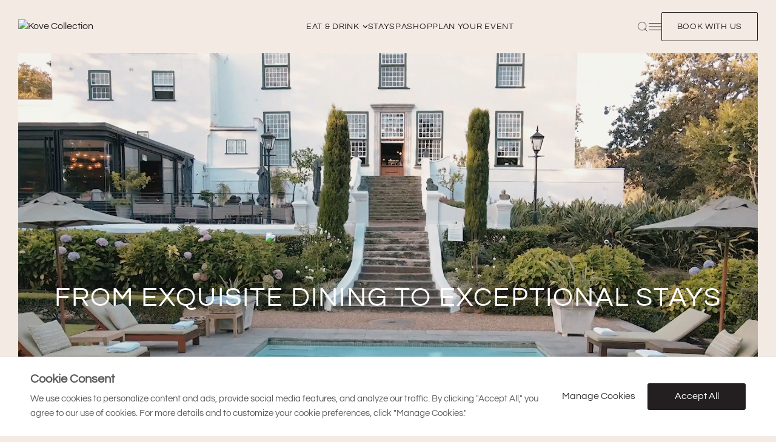

--- FILE ---
content_type: text/html; charset=UTF-8
request_url: https://www.kovecollection.co.za/
body_size: 33311
content:
<!DOCTYPE html><html lang="en"><head><meta charSet="utf-8"/><meta http-equiv="x-ua-compatible" content="ie=edge"/><meta name="viewport" content="width=device-width, initial-scale=1, shrink-to-fit=no"/><script type="text/javascript" id="hs-script-loader" async="" defer="" src="//js-eu1.hs-scripts.com/145792928.js"></script><meta name="generator" content="Gatsby 5.11.0"/><meta name="google-site-verification" content="gW18i0SxsTVgak19bqzZtqqRtim5WVfkItoKvkfnbDQ"/><meta name="p:domain_verify" content="470878d4f556648f66d8bf9527c5d26b"/><meta name="description" content="Renowned for our portfolio of five-star hotels and spas, restaurants, bars and a resort-wear boutique in Cape Town." data-gatsby-head="true"/><meta property="og:title" content="Kove Collection | Portfolio of Restaurants and Boutique Hotels" data-gatsby-head="true"/><meta property="og:description" content="Renowned for our portfolio of five-star hotels and spas, restaurants, bars and a resort-wear boutique in Cape Town." data-gatsby-head="true"/><meta property="og:type" content="article" data-gatsby-head="true"/><meta property="og:url" content="/" data-gatsby-head="true"/><meta property="og:site_name" content="Kove Collection" data-gatsby-head="true"/><meta name="twitter:card" content="summary" data-gatsby-head="true"/><meta name="twitter:creator" content="" data-gatsby-head="true"/><meta name="twitter:title" content="Kove Collection | Portfolio of Restaurants and Boutique Hotels" data-gatsby-head="true"/><meta name="twitter:description" content="Renowned for our portfolio of five-star hotels and spas, restaurants, bars and a resort-wear boutique in Cape Town." data-gatsby-head="true"/><style data-href="/styles.97966c44bd9e1e404aab.css" data-identity="gatsby-global-css">/*
! tailwindcss v3.3.2 | MIT License | https://tailwindcss.com
*/*,:after,:before{border:0 solid;box-sizing:border-box}:after,:before{--tw-content:""}html{-webkit-text-size-adjust:100%;font-feature-settings:normal;font-family:ui-sans-serif,system-ui,-apple-system,BlinkMacSystemFont,Segoe UI,Roboto,Helvetica Neue,Arial,Noto Sans,sans-serif,Apple Color Emoji,Segoe UI Emoji,Segoe UI Symbol,Noto Color Emoji;font-variation-settings:normal;line-height:1.5;-moz-tab-size:4;-o-tab-size:4;tab-size:4}body{line-height:inherit}hr{border-top-width:1px;color:inherit;height:0}abbr:where([title]){-webkit-text-decoration:underline dotted;text-decoration:underline dotted}h1,h2,h3,h4,h5,h6{font-size:inherit;font-weight:inherit}a{color:inherit;text-decoration:inherit}b,strong{font-weight:bolder}code,kbd,pre,samp{font-family:ui-monospace,SFMono-Regular,Menlo,Monaco,Consolas,Liberation Mono,Courier New,monospace;font-size:1em}small{font-size:80%}sub,sup{font-size:75%;line-height:0;position:relative;vertical-align:baseline}sub{bottom:-.25em}sup{top:-.5em}table{border-collapse:collapse;border-color:inherit;text-indent:0}button,input,optgroup,select,textarea{color:inherit;font-family:inherit;font-size:100%;font-weight:inherit;line-height:inherit;margin:0;padding:0}button,select{text-transform:none}[type=button],[type=reset],[type=submit],button{-webkit-appearance:button;background-color:transparent;background-image:none}:-moz-focusring{outline:auto}:-moz-ui-invalid{box-shadow:none}progress{vertical-align:baseline}::-webkit-inner-spin-button,::-webkit-outer-spin-button{height:auto}[type=search]{-webkit-appearance:textfield;outline-offset:-2px}::-webkit-search-decoration{-webkit-appearance:none}::-webkit-file-upload-button{-webkit-appearance:button;font:inherit}summary{display:list-item}blockquote,dd,dl,figure,h1,h2,h3,h4,h5,h6,hr,p,pre{margin:0}fieldset{margin:0}fieldset,legend{padding:0}menu,ol,ul{list-style:none;margin:0;padding:0}textarea{resize:vertical}input::-moz-placeholder,textarea::-moz-placeholder{color:#9ca3af;opacity:1}input::placeholder,textarea::placeholder{color:#9ca3af;opacity:1}[role=button],button{cursor:pointer}:disabled{cursor:default}audio,canvas,embed,iframe,img,object,svg,video{display:block;vertical-align:middle}img,video{height:auto;max-width:100%}[hidden]{display:none}body{--tw-bg-opacity:1;--tw-text-opacity:1;-webkit-font-smoothing:antialiased;background-color:rgb(243 235 227/var(--tw-bg-opacity));color:rgb(35 31 32/var(--tw-text-opacity));font-family:Questrial;margin:0;padding:0}.loader-spinner{animation:spin 2s linear infinite;border:2px solid #fff;border-radius:50%;border-top-color:#23201f;height:45px;width:45px}@keyframes spin{0%{transform:rotate(0deg)}to{transform:rotate(1turn)}}body.book-open::-webkit-scrollbar,body.menu-open::-webkit-scrollbar{opacity:0}.global-site{--tw-bg-opacity:1;background-color:rgb(243 235 227/var(--tw-bg-opacity))}.container-fluid{padding-left:30px;padding-right:30px}@media (max-width:1023px){.container-fluid{padding-left:20px;padding-right:20px}}.container-fluid-md{padding-left:110px;padding-right:110px}@media (max-width:1199.9px){.container-fluid-md{padding-left:50px;padding-right:50px}}@media (max-width:1023px){.container-fluid-md{padding-left:20px;padding-right:20px}}.container-fluid-lg{padding-left:130px;padding-right:130px}@media (max-width:1199.9px){.container-fluid-lg{padding-left:50px;padding-right:50px}}@media (max-width:1023px){.container-fluid-lg{padding-left:20px;padding-right:20px}}.container-fluid-xl{padding-left:150px;padding-right:150px}@media (max-width:1199.9px){.container-fluid-xl{padding-left:50px;padding-right:50px}}@media (max-width:1023px){.container-fluid-xl{padding-left:20px;padding-right:20px}}a,a:hover{transition-duration:.3s;transition-property:all;transition-timing-function:cubic-bezier(.4,0,.2,1)}li,ul{list-style-type:none}.global-list .li span,.global-list li,.global-list ul{list-style-type:disc}h1,h2,h3,h4,h5,h6{-webkit-font-smoothing:antialiased;font-family:Questrial;text-transform:uppercase}h1{font-size:44px;letter-spacing:.05em;line-height:50px}@media (max-width:1023px){h1{font-size:32px;line-height:36px}}@media (max-width:767px){h1{font-size:30px}}h2{font-size:44px;letter-spacing:.05em;line-height:66px}@media (max-width:1366px){h2{line-height:50px}}@media (max-width:1199.9px){h2{line-height:53px}}@media (max-width:1023px){h2{font-size:32px;line-height:36px}}h3{font-size:36px;letter-spacing:.05em;line-height:40px}@media (max-width:767px){h3{font-size:26px;line-height:30px}}h4{font-size:30px;letter-spacing:.05em;line-height:34px;text-transform:uppercase}@media (max-width:767px){h4{font-size:26px}}h5{font-size:26px;letter-spacing:.05em;line-height:30px}@media (max-width:1366px){h5{font-size:23px}}@media (max-width:767px){h5{font-size:20px}}h6{font-size:23px;line-height:30px}@media (max-width:767px){h6{font-size:20px;line-height:22px}}p{font-size:15px;line-height:22px;opacity:.8}.content p{margin-top:15px}.content p:first-child{margin-top:0}.content.white p{--tw-text-opacity:1;color:rgb(255 255 255/var(--tw-text-opacity))}.zigzag-content .content p a{text-decoration-line:underline;transition-duration:.15s;transition-property:all;transition-timing-function:cubic-bezier(.4,0,.2,1);transition-timing-function:cubic-bezier(0,0,.2,1)}.zigzag-content .content p a:hover{opacity:.8}.zigzag.full-size-image .inner-wrapper .img{height:55vw}@media (max-width:1023px){.zigzag.full-size-image .inner-wrapper .img{height:110vw}}.swiper-arrow button:hover img{opacity:.8;transition-duration:.3s;transition-property:all;transition-timing-function:cubic-bezier(.4,0,.2,1)}@media (max-width:767px){body.menu-open{overflow-x:hidden!important}}input,select,textarea{appearance:none!important;-webkit-appearance:none!important;-moz-appearance:none;-ms-appearance:none;-o-appearance:none;border-radius:0;-webkit-border-radius:0;-moz-border-radius:0;-ms-border-radius:0;-o-border-radius:0}*,:after,:before{--tw-border-spacing-x:0;--tw-border-spacing-y:0;--tw-translate-x:0;--tw-translate-y:0;--tw-rotate:0;--tw-skew-x:0;--tw-skew-y:0;--tw-scale-x:1;--tw-scale-y:1;--tw-pan-x: ;--tw-pan-y: ;--tw-pinch-zoom: ;--tw-scroll-snap-strictness:proximity;--tw-gradient-from-position: ;--tw-gradient-via-position: ;--tw-gradient-to-position: ;--tw-ordinal: ;--tw-slashed-zero: ;--tw-numeric-figure: ;--tw-numeric-spacing: ;--tw-numeric-fraction: ;--tw-ring-inset: ;--tw-ring-offset-width:0px;--tw-ring-offset-color:#fff;--tw-ring-color:rgba(59,130,246,.5);--tw-ring-offset-shadow:0 0 #0000;--tw-ring-shadow:0 0 #0000;--tw-shadow:0 0 #0000;--tw-shadow-colored:0 0 #0000;--tw-blur: ;--tw-brightness: ;--tw-contrast: ;--tw-grayscale: ;--tw-hue-rotate: ;--tw-invert: ;--tw-saturate: ;--tw-sepia: ;--tw-drop-shadow: ;--tw-backdrop-blur: ;--tw-backdrop-brightness: ;--tw-backdrop-contrast: ;--tw-backdrop-grayscale: ;--tw-backdrop-hue-rotate: ;--tw-backdrop-invert: ;--tw-backdrop-opacity: ;--tw-backdrop-saturate: ;--tw-backdrop-sepia: }::backdrop{--tw-border-spacing-x:0;--tw-border-spacing-y:0;--tw-translate-x:0;--tw-translate-y:0;--tw-rotate:0;--tw-skew-x:0;--tw-skew-y:0;--tw-scale-x:1;--tw-scale-y:1;--tw-pan-x: ;--tw-pan-y: ;--tw-pinch-zoom: ;--tw-scroll-snap-strictness:proximity;--tw-gradient-from-position: ;--tw-gradient-via-position: ;--tw-gradient-to-position: ;--tw-ordinal: ;--tw-slashed-zero: ;--tw-numeric-figure: ;--tw-numeric-spacing: ;--tw-numeric-fraction: ;--tw-ring-inset: ;--tw-ring-offset-width:0px;--tw-ring-offset-color:#fff;--tw-ring-color:rgba(59,130,246,.5);--tw-ring-offset-shadow:0 0 #0000;--tw-ring-shadow:0 0 #0000;--tw-shadow:0 0 #0000;--tw-shadow-colored:0 0 #0000;--tw-blur: ;--tw-brightness: ;--tw-contrast: ;--tw-grayscale: ;--tw-hue-rotate: ;--tw-invert: ;--tw-saturate: ;--tw-sepia: ;--tw-drop-shadow: ;--tw-backdrop-blur: ;--tw-backdrop-brightness: ;--tw-backdrop-contrast: ;--tw-backdrop-grayscale: ;--tw-backdrop-hue-rotate: ;--tw-backdrop-invert: ;--tw-backdrop-opacity: ;--tw-backdrop-saturate: ;--tw-backdrop-sepia: }.btn,.wp-element-button{border-color:transparent;border-radius:2px;border-width:1px;display:inline-block;font-size:14px;letter-spacing:.05em;line-height:22px;padding:12px 25px;text-transform:uppercase;transition-duration:.3s;transition-property:all;transition-timing-function:cubic-bezier(.4,0,.2,1)}@media (max-width:767px){.btn,.wp-element-button{width:100%}}@media (max-width:575px){.btn,.wp-element-button{justify-content:center;text-align:center;width:100%}}.btn-border,.wp-element-button{--tw-border-opacity:1;border-color:rgb(35 31 32/var(--tw-border-opacity));border-radius:2px;border-style:solid;border-width:1px}.btn-border:hover,.wp-element-button:hover{--tw-bg-opacity:1;--tw-text-opacity:1!important;background-color:rgb(35 31 32/var(--tw-bg-opacity));color:rgb(255 255 255/var(--tw-text-opacity))!important}.btn-border:hover img{filter:invert(1)}.btn-transparent{--tw-border-opacity:1;--tw-text-opacity:1;border-color:rgb(255 255 255/var(--tw-border-opacity));border-radius:2px;border-style:solid;border-width:1px;color:rgb(255 255 255/var(--tw-text-opacity))}.btn-transparent:hover{--tw-bg-opacity:1;--tw-text-opacity:1;background-color:rgb(255 255 255/var(--tw-bg-opacity));color:rgb(35 31 32/var(--tw-text-opacity))}.btn-white{--tw-border-opacity:1;--tw-text-opacity:1;border-color:rgb(255 255 255/var(--tw-border-opacity));border-width:1px;color:rgb(255 255 255/var(--tw-text-opacity))}.btn-white:hover{--tw-bg-opacity:1;--tw-text-opacity:1;background-color:rgb(255 255 255/var(--tw-bg-opacity));color:rgb(35 31 32/var(--tw-text-opacity))}.Image-w-content-nye-style .btn-white:hover{background-color:#f3ebe3;border:1px solid #929191;margin:1.5rem}@media (min-width:768px){.Image-w-content-nye-style .btn-white:hover{margin:2.5rem;padding:2.5rem}}@media (min-width:1024px){.Image-w-content-nye-style .btn-white:hover{margin:3.5rem;padding:2.01rem 3rem}}.btn-black{--tw-bg-opacity:1;--tw-text-opacity:1;background-color:rgb(35 31 32/var(--tw-bg-opacity));border-radius:2px;color:rgb(255 255 255/var(--tw-text-opacity))}.btn-black:hover{--tw-bg-opacity:1;background-color:rgb(32 61 53/var(--tw-bg-opacity))}.text-link{display:inline-block;font-size:14px;letter-spacing:.05em;line-height:22px;padding-bottom:8px;position:relative;text-transform:uppercase}.text-link:before{--tw-bg-opacity:1;--tw-content:"";background-color:rgb(35 31 32/var(--tw-bg-opacity));bottom:0;content:var(--tw-content);height:1px;left:0;position:absolute;transition-duration:.3s;transition-property:all;transition-timing-function:cubic-bezier(.4,0,.2,1);width:100%}.text-link:hover:before{width:0}.text-link.white{--tw-text-opacity:1;color:rgb(255 255 255/var(--tw-text-opacity))}.text-link.white:before{--tw-bg-opacity:1;--tw-content:"";background-color:rgb(255 255 255/var(--tw-bg-opacity));bottom:0;content:var(--tw-content);height:1px;left:0;position:absolute;transition-duration:.3s;transition-property:all;transition-timing-function:cubic-bezier(.4,0,.2,1);width:100%}.Image-w-content-nye-style .text-link.white:before{background-color:#f3ebe3;border:1px solid #929191;margin:1.5rem}@media (min-width:768px){.Image-w-content-nye-style .text-link.white:before{margin:2.5rem;padding:2.5rem}}@media (min-width:1024px){.Image-w-content-nye-style .text-link.white:before{margin:3.5rem;padding:2.01rem 3rem}}.text-link.white:hover:before{width:0}.title-white h1,.title-white h2,.title-white h3,.title-white h4,.title-white h5,.title-white h6{--tw-text-opacity:1;color:rgb(255 255 255/var(--tw-text-opacity))}.menuHover>li>a{position:relative}.menuHover>li>a:before{--tw-bg-opacity:1;--tw-content:"";background-color:rgb(35 31 32/var(--tw-bg-opacity));bottom:-5px;content:var(--tw-content);height:1px;left:0;position:absolute;transition-duration:.3s;transition-property:all;transition-timing-function:cubic-bezier(.4,0,.2,1);width:0}.menuHover>li>a[aria-current=page]:before{width:100%}.menuHover.menuHoverwhite>li>a:before{--tw-bg-opacity:1;background-color:rgb(255 255 255/var(--tw-bg-opacity))}.Image-w-content-nye-style .menuHover.menuHoverwhite>li>a:before{background-color:#f3ebe3;border:1px solid #929191;margin:1.5rem}@media (min-width:768px){.Image-w-content-nye-style .menuHover.menuHoverwhite>li>a:before{margin:2.5rem;padding:2.5rem}}@media (min-width:1024px){.Image-w-content-nye-style .menuHover.menuHoverwhite>li>a:before{margin:3.5rem;padding:2.01rem 3rem}}.menuHover>li>a:hover:before{width:100%}ul.tabs li.tab-current{--tw-border-opacity:1;border-bottom-width:1px;border-color:rgb(35 31 32/var(--tw-border-opacity));opacity:1}@media (max-width:640px){.tabs-horizontal{overflow:auto;overflow-y:hidden;padding-bottom:10px;position:relative;white-space:nowrap}.tabs-horizontal ul.tabs{display:inline-block;padding-left:30px;text-align:center}.tabs-horizontal ul.tabs li{display:inline-block;margin-right:30px;width:auto}}.error span{color:rgb(255 138 138/var(--tw-text-opacity))}.error span,.newsletter-message{--tw-text-opacity:1;font-family:OldStandardTT-Italic}.newsletter-message{color:rgb(35 31 32/var(--tw-text-opacity));font-size:14px}body .traveller-enquiry-form .react-datepicker-popper{z-index:999}body .react-datepicker{font-family:Questrial}body .react-datepicker .react-datepicker__day--keyboard-selected,body .react-datepicker .react-datepicker__day--selected{--tw-bg-opacity:1;background-color:rgb(32 61 53/var(--tw-bg-opacity))}body .react-datepicker .react-datepicker__day{border-radius:999px;font-family:Questrial;line-height:2.7rem;width:2.7rem}body .react-datepicker .react-datepicker-time__header,body .react-datepicker .react-datepicker__current-month{font-size:13px}body .react-datepicker .react-datepicker__header{background-color:transparent;border-width:0;padding-top:20px}body .react-datepicker .react-datepicker__triangle{display:none}.menu-open,.modal-open{overflow-y:hidden}.content.black p{--tw-text-opacity:0.8;color:rgb(0 0 0/var(--tw-text-opacity))}.visible{visibility:visible}.fixed{position:fixed}.absolute{position:absolute}.relative{position:relative}.-left-2{left:-2px}.-right-10{right:-10px}.-top-100{top:-100px}.-top-2{top:-2px}.bottom-0{bottom:0}.bottom-20{bottom:20px}.bottom-30{bottom:30px}.bottom-\[19px\]{bottom:19px}.left-0{left:0}.left-25{left:25px}.left-30{left:30px}.left-50per{left:50%}.left-55{left:55px}.right-0{right:0}.right-15{right:15px}.right-20{right:20px}.right-25{right:25px}.right-30{right:30px}.right-40{right:40px}.right-50{right:50px}.right-50per{right:50%}.right-55{right:55px}.right-60{right:60px}.right-70{right:70px}.right-\[12px\]{right:12px}.right-\[30px\]{right:30px}.right-\[80px\]{right:80px}.top-0{top:0}.top-15{top:15px}.top-2{top:2px}.top-20{top:20px}.top-45{top:45px}.top-50{top:50px}.top-50per{top:50%}.top-55{top:55px}.top-60{top:60px}.top-\[10px\]{top:10px}.top-\[12px\]{top:12px}.top-\[15px\]{top:15px}.top-\[4px\]{top:4px}.top-\[615px\]{top:615px}.top-\[calc\(50\%_-_40px\)\]{top:calc(50% - 40px)}.-z-9{z-index:-9}.z-1{z-index:1}.z-10{z-index:10}.z-9{z-index:9}.z-99{z-index:99}.z-999{z-index:999}.z-\[10\]{z-index:10}.z-\[1\]{z-index:1}.z-\[20\]{z-index:20}.z-\[30\]{z-index:30}.z-\[40\]{z-index:40}.z-\[99999999999\]{z-index:99999999999}.z-\[99999\]{z-index:99999}.z-\[9\]{z-index:9}.order-1{order:1}.order-2{order:2}.m-80{margin:80px}.m-auto{margin:auto}.-mx-15{margin-left:-15px;margin-right:-15px}.-mx-20{margin-left:-20px;margin-right:-20px}.-mx-25{margin-left:-25px;margin-right:-25px}.-mx-30{margin-left:-30px;margin-right:-30px}.-mx-\[22\%\]{margin-left:-22%;margin-right:-22%}.mx-0{margin-left:0;margin-right:0}.mx-auto{margin-left:auto;margin-right:auto}.my-30{margin-bottom:30px;margin-top:30px}.\!mt-0{margin-top:0!important}.mb-10{margin-bottom:10px}.mb-15{margin-bottom:15px}.mb-20{margin-bottom:20px}.mb-25{margin-bottom:25px}.mb-30{margin-bottom:30px}.mb-5{margin-bottom:5px}.mb-50{margin-bottom:50px}.mb-\[20px\]{margin-bottom:20px}.mb-\[47px\]{margin-bottom:47px}.ml-15{margin-left:15px}.ml-5{margin-left:5px}.ml-\[30px\]{margin-left:30px}.ml-auto{margin-left:auto}.mr-\[30px\]{margin-right:30px}.mt-10{margin-top:10px}.mt-100{margin-top:100px}.mt-15{margin-top:15px}.mt-20{margin-top:20px}.mt-25{margin-top:25px}.mt-30{margin-top:30px}.mt-35{margin-top:35px}.mt-40{margin-top:40px}.mt-45{margin-top:45px}.mt-5{margin-top:5px}.mt-50{margin-top:50px}.mt-55{margin-top:55px}.mt-60{margin-top:60px}.mt-65{margin-top:65px}.mt-70{margin-top:70px}.mt-75{margin-top:75px}.mt-80{margin-top:80px}.mt-\[2px\]{margin-top:2px}.mt-\[4px\]{margin-top:4px}.mt-\[50px\]{margin-top:50px}.block{display:block}.inline-block{display:inline-block}.flex{display:flex}.inline-flex{display:inline-flex}.table{display:table}.grid{display:grid}.hidden{display:none}.\!h-\[120px\]{height:120px!important}.\!h-full{height:100%!important}.h-4{height:1rem}.h-\[120px\]{height:120px}.h-\[14rem\]{height:14rem}.h-\[150px\]{height:150px}.h-\[20px\]{height:20px}.h-\[300px\]{height:300px}.h-\[40px\]{height:40px}.h-\[42px\]{height:42px}.h-\[450px\]{height:450px}.h-\[480px\]{height:480px}.h-\[49px\]{height:49px}.h-\[50px\]{height:50px}.h-\[55vw\]{height:55vw}.h-\[779px\]{height:779px}.h-\[88px\]{height:88px}.h-\[calc\(100\%_-_100px\)\]{height:calc(100% - 100px)}.h-\[calc\(100vh_-_0px\)\]{height:100vh}.h-full{height:100%}.h-screen{height:100vh}.min-h-\[400px\]{min-height:400px}.\!w-full{width:100%!important}.w-1\/2{width:50%}.w-3\/4{width:75%}.w-5\/6{width:83.333333%}.w-6\/12{width:50%}.w-\[112px\]{width:112px}.w-\[134px\]{width:134px}.w-\[139px\]{width:139px}.w-\[15px\]{width:15px}.w-\[20px\]{width:20px}.w-\[220px\]{width:220px}.w-\[255px\]{width:255px}.w-\[29\%\]{width:29%}.w-\[310px\]{width:310px}.w-\[348px\]{width:348px}.w-\[350px\]{width:350px}.w-\[40\%\]{width:40%}.w-\[400px\]{width:400px}.w-\[40px\]{width:40px}.w-\[42px\]{width:42px}.w-\[445px\]{width:445px}.w-\[45\%\]{width:45%}.w-\[500px\]{width:500px}.w-\[518px\]{width:518px}.w-\[55\%\]{width:55%}.w-\[580px\]{width:580px}.w-\[60\%\]{width:60%}.w-\[692px\]{width:692px}.w-\[71\%\]{width:71%}.w-\[745px\]{width:745px}.w-\[81px\]{width:81px}.w-\[856px\]{width:856px}.w-\[890px\]{width:890px}.w-\[90\%\]{width:90%}.w-full{width:100%}.max-w-\[1000px\]{max-width:1000px}.max-w-\[1100px\]{max-width:1100px}.max-w-\[1200px\]{max-width:1200px}.max-w-\[17px\]{max-width:17px}.max-w-\[20px\]{max-width:20px}.max-w-\[240px\]{max-width:240px}.max-w-\[360px\]{max-width:360px}.max-w-\[746px\]{max-width:746px}.max-w-\[790px\]{max-width:790px}.max-w-\[80\%\]{max-width:80%}.max-w-\[800px\]{max-width:800px}.max-w-\[900px\]{max-width:900px}.max-w-\[940px\]{max-width:940px}.max-w-\[960px\]{max-width:960px}.max-w-\[980px\]{max-width:980px}.max-w-lg{max-width:32rem}.translate-x-\[50\%\]{--tw-translate-x:50%}.translate-x-\[50\%\],.translate-x-minus_50{transform:translate(var(--tw-translate-x),var(--tw-translate-y)) rotate(var(--tw-rotate)) skewX(var(--tw-skew-x)) skewY(var(--tw-skew-y)) scaleX(var(--tw-scale-x)) scaleY(var(--tw-scale-y))}.translate-x-minus_50{--tw-translate-x:-50%}.translate-y-\[-10px\]{--tw-translate-y:-10px}.translate-y-\[-10px\],.translate-y-minus_50{transform:translate(var(--tw-translate-x),var(--tw-translate-y)) rotate(var(--tw-rotate)) skewX(var(--tw-skew-x)) skewY(var(--tw-skew-y)) scaleX(var(--tw-scale-x)) scaleY(var(--tw-scale-y))}.translate-y-minus_50{--tw-translate-y:-50%}.scale-x-\[-1\]{--tw-scale-x:-1}.scale-x-\[-1\],.transform{transform:translate(var(--tw-translate-x),var(--tw-translate-y)) rotate(var(--tw-rotate)) skewX(var(--tw-skew-x)) skewY(var(--tw-skew-y)) scaleX(var(--tw-scale-x)) scaleY(var(--tw-scale-y))}.cursor-pointer{cursor:pointer}.\!appearance-none{-webkit-appearance:none!important;-moz-appearance:none!important;appearance:none!important}.grid-cols-2{grid-template-columns:repeat(2,minmax(0,1fr))}.grid-cols-3{grid-template-columns:repeat(3,minmax(0,1fr))}.flex-row{flex-direction:row}.flex-col{flex-direction:column}.flex-wrap{flex-wrap:wrap}.items-start{align-items:flex-start}.items-end{align-items:flex-end}.items-center{align-items:center}.justify-end{justify-content:flex-end}.justify-center{justify-content:center}.\!justify-between{justify-content:space-between!important}.justify-between{justify-content:space-between}.gap-2{gap:.5rem}.gap-7{gap:1.75rem}.gap-8{gap:2rem}.gap-\[15px\]{gap:15px}.gap-\[30px\]{gap:30px}.gap-\[5px\]{gap:5px}.gap-x-1{-moz-column-gap:.25rem;column-gap:.25rem}.gap-x-12{-moz-column-gap:3rem;column-gap:3rem}.gap-x-2{-moz-column-gap:.5rem;column-gap:.5rem}.gap-x-3{-moz-column-gap:.75rem;column-gap:.75rem}.gap-x-4{-moz-column-gap:1rem;column-gap:1rem}.gap-x-5{-moz-column-gap:1.25rem;column-gap:1.25rem}.gap-x-6{-moz-column-gap:1.5rem;column-gap:1.5rem}.gap-x-8{-moz-column-gap:2rem;column-gap:2rem}.gap-x-\[32px\]{-moz-column-gap:32px;column-gap:32px}.gap-x-\[3px\]{-moz-column-gap:3px;column-gap:3px}.gap-x-\[5px\]{-moz-column-gap:5px;column-gap:5px}.gap-y-1{row-gap:.25rem}.gap-y-14{row-gap:3.5rem}.gap-y-2{row-gap:.5rem}.gap-y-4{row-gap:1rem}.gap-y-5{row-gap:1.25rem}.gap-y-6{row-gap:1.5rem}.gap-y-8{row-gap:2rem}.gap-y-\[105px\]{row-gap:105px}.gap-y-\[120px\]{row-gap:120px}.gap-y-\[25px\]{row-gap:25px}.gap-y-\[40px\]{row-gap:40px}.gap-y-\[5px\]{row-gap:5px}.gap-y-\[75px\]{row-gap:75px}.gap-y-\[7px\]{row-gap:7px}.space-x-4>:not([hidden])~:not([hidden]){--tw-space-x-reverse:0;margin-left:calc(1rem*(1 - var(--tw-space-x-reverse)));margin-right:calc(1rem*var(--tw-space-x-reverse))}.space-y-3>:not([hidden])~:not([hidden]){--tw-space-y-reverse:0;margin-bottom:calc(.75rem*var(--tw-space-y-reverse));margin-top:calc(.75rem*(1 - var(--tw-space-y-reverse)))}.overflow-y-auto{overflow-y:auto}.overflow-x-hidden{overflow-x:hidden}.rounded-100{border-radius:100%}.rounded-2{border-radius:2px}.rounded-none{border-radius:0}.border-1{border-width:1px}.border-b-1{border-bottom-width:1px}.border-t-1{border-top-width:1px}.border-solid{border-style:solid}.border-none{border-style:none}.border-\[\#171515\]{--tw-border-opacity:1;border-color:rgb(23 21 21/var(--tw-border-opacity))}.border-\[\#4D4D4F\]{--tw-border-opacity:1;border-color:rgb(77 77 79/var(--tw-border-opacity))}.border-\[\#fff\]{--tw-border-opacity:1;border-color:rgb(255 255 255/var(--tw-border-opacity))}.border-charcoal{--tw-border-opacity:1;border-color:rgb(35 31 32/var(--tw-border-opacity))}.border-labelle{--tw-border-opacity:1;border-color:rgb(56 66 81/var(--tw-border-opacity))}.border-white-100{--tw-border-opacity:1;border-color:rgb(255 255 255/var(--tw-border-opacity))}.border-t-\[rgba\(0\2c 0\2c 0\2c 0\.2\)\]{border-top-color:rgba(0,0,0,.2)}.border-t-white-100{--tw-border-opacity:1;border-top-color:rgb(255 255 255/var(--tw-border-opacity))}.border-opacity-20{--tw-border-opacity:0.2}.border-opacity-50{--tw-border-opacity:0.5}.border-opacity-60{--tw-border-opacity:0.6}.bg-\[\#000000\]\/0{background-color:transparent}.bg-\[\#000000\]\/30{background-color:rgba(0,0,0,.3)}.bg-\[\#272525\]\/70{background-color:rgba(39,37,37,.7)}.bg-charcoal{--tw-bg-opacity:1;background-color:rgb(35 31 32/var(--tw-bg-opacity))}.bg-gray-100{--tw-bg-opacity:1;background-color:rgb(233 237 241/var(--tw-bg-opacity))}.bg-green{--tw-bg-opacity:1;background-color:rgb(32 61 53/var(--tw-bg-opacity))}.bg-labelle{--tw-bg-opacity:1;background-color:rgb(56 66 81/var(--tw-bg-opacity))}.bg-stone{--tw-bg-opacity:1;background-color:rgb(243 235 227/var(--tw-bg-opacity))}.bg-white-100{--tw-bg-opacity:1;background-color:rgb(255 255 255/var(--tw-bg-opacity))}.bg-opacity-30{--tw-bg-opacity:0.3}.\!bg-none{background-image:none!important}.\!object-contain{-o-object-fit:contain!important;object-fit:contain!important}.object-contain{-o-object-fit:contain;object-fit:contain}.object-cover{-o-object-fit:cover;object-fit:cover}.p-10{padding:10px}.p-120{padding:120px}.p-15{padding:15px}.p-30{padding:30px}.p-60{padding:60px}.p-\[10px\]{padding:10px}.px-0{padding-left:0;padding-right:0}.px-100{padding-left:100px;padding-right:100px}.px-110{padding-left:110px;padding-right:110px}.px-120{padding-left:120px;padding-right:120px}.px-15{padding-left:15px;padding-right:15px}.px-20{padding-left:20px;padding-right:20px}.px-25{padding-left:25px;padding-right:25px}.px-30{padding-left:30px;padding-right:30px}.px-35{padding-left:35px;padding-right:35px}.px-50{padding-left:50px;padding-right:50px}.px-60{padding-left:60px;padding-right:60px}.px-65{padding-left:65px;padding-right:65px}.px-70{padding-left:70px;padding-right:70px}.px-80{padding-left:80px;padding-right:80px}.px-\[200px\]{padding-left:200px;padding-right:200px}.py-10{padding-bottom:10px;padding-top:10px}.py-15{padding-bottom:15px;padding-top:15px}.py-20{padding-bottom:20px;padding-top:20px}.py-25{padding-bottom:25px;padding-top:25px}.py-30{padding-bottom:30px;padding-top:30px}.py-40{padding-bottom:40px;padding-top:40px}.py-45{padding-bottom:45px;padding-top:45px}.py-5{padding-bottom:5px;padding-top:5px}.py-50{padding-bottom:50px;padding-top:50px}.py-55{padding-bottom:55px;padding-top:55px}.py-60{padding-bottom:60px;padding-top:60px}.py-70{padding-bottom:70px;padding-top:70px}.py-75{padding-bottom:75px;padding-top:75px}.py-80{padding-bottom:80px;padding-top:80px}.py-85{padding-bottom:85px;padding-top:85px}.py-90{padding-bottom:90px;padding-top:90px}.py-\[11px\]{padding-bottom:11px;padding-top:11px}.pb-10{padding-bottom:10px}.pb-100{padding-bottom:100px}.pb-110{padding-bottom:110px}.pb-120{padding-bottom:120px}.pb-20{padding-bottom:20px}.pb-25{padding-bottom:25px}.pb-30{padding-bottom:30px}.pb-40{padding-bottom:40px}.pb-45{padding-bottom:45px}.pb-5{padding-bottom:5px}.pb-50{padding-bottom:50px}.pb-60{padding-bottom:60px}.pb-65{padding-bottom:65px}.pb-80{padding-bottom:80px}.pb-90{padding-bottom:90px}.pb-\[110px\]{padding-bottom:110px}.pb-\[30px\]{padding-bottom:30px}.pb-\[54px\]{padding-bottom:54px}.pb-\[8px\]{padding-bottom:8px}.pl-10{padding-left:10px}.pl-110{padding-left:110px}.pl-35{padding-left:35px}.pl-40{padding-left:40px}.pl-5{padding-left:5px}.pl-50{padding-left:50px}.pl-75{padding-left:75px}.pl-80{padding-left:80px}.pl-\[26px\]{padding-left:26px}.pl-\[98px\]{padding-left:98px}.pr-0{padding-right:0}.pr-110{padding-right:110px}.pr-20{padding-right:20px}.pr-30{padding-right:30px}.pr-40{padding-right:40px}.pr-50{padding-right:50px}.pr-75{padding-right:75px}.pr-80{padding-right:80px}.pt-0{padding-top:0}.pt-10{padding-top:10px}.pt-100{padding-top:100px}.pt-110{padding-top:110px}.pt-15{padding-top:15px}.pt-20{padding-top:20px}.pt-25{padding-top:25px}.pt-30{padding-top:30px}.pt-35{padding-top:35px}.pt-40{padding-top:40px}.pt-5{padding-top:5px}.pt-50{padding-top:50px}.pt-60{padding-top:60px}.pt-70{padding-top:70px}.pt-75{padding-top:75px}.pt-80{padding-top:80px}.pt-85{padding-top:85px}.pt-90{padding-top:90px}.pt-95{padding-top:95px}.pt-\[130px\]{padding-top:130px}.pt-\[30px\]{padding-top:30px}.pt-\[53px\]{padding-top:53px}.text-left{text-align:left}.text-center{text-align:center}.text-right{text-align:right}.font-ositalic{font-family:OldStandardTT-Italic}.font-primary{font-family:Questrial}.font-secondary{font-family:OldStandardTT}.text-12{font-size:12px}.text-13{font-size:13px}.text-14{font-size:14px}.text-15{font-size:15px}.text-16{font-size:16px}.text-17{font-size:17px}.text-18{font-size:18px}.text-19{font-size:19px}.text-22{font-size:22px}.text-\[10\.5px\]{font-size:10.5px}.text-\[110px\]{font-size:110px}.text-\[20px\]{font-size:20px}.text-\[24px\]{font-size:24px}.text-\[25px\]{font-size:25px}.text-\[9px\]{font-size:9px}.font-300{font-weight:300}.font-400{font-weight:400}.uppercase{text-transform:uppercase}.capitalize{text-transform:capitalize}.normal-case{text-transform:none}.italic{font-style:italic}.leading-12{line-height:12px}.leading-18{line-height:18px}.leading-20{line-height:20px}.leading-22{line-height:22px}.leading-29{line-height:29px}.leading-\[14px\]{line-height:14px}.leading-\[1em\]{line-height:1em}.leading-\[24px\]{line-height:24px}.leading-\[28px\]{line-height:28px}.tracking-05em{letter-spacing:.05em}.tracking-\[0em\],.tracking-\[0px\]{letter-spacing:0}.text-\[\#CE0D0D\]{--tw-text-opacity:1;color:rgb(206 13 13/var(--tw-text-opacity))}.text-\[\#ffffff\]{--tw-text-opacity:1;color:rgb(255 255 255/var(--tw-text-opacity))}.text-black-100{--tw-text-opacity:1;color:rgb(0 0 0/var(--tw-text-opacity))}.text-charcoal{--tw-text-opacity:1;color:rgb(35 31 32/var(--tw-text-opacity))}.text-labelle{--tw-text-opacity:1;color:rgb(56 66 81/var(--tw-text-opacity))}.text-stone{--tw-text-opacity:1;color:rgb(243 235 227/var(--tw-text-opacity))}.text-white-100{--tw-text-opacity:1;color:rgb(255 255 255/var(--tw-text-opacity))}.underline{text-decoration-line:underline}.opacity-0{opacity:0}.opacity-40{opacity:.4}.opacity-50{opacity:.5}.\!outline-none{outline:2px solid transparent!important;outline-offset:2px!important}.outline-none{outline:2px solid transparent;outline-offset:2px}.filter{filter:var(--tw-blur) var(--tw-brightness) var(--tw-contrast) var(--tw-grayscale) var(--tw-hue-rotate) var(--tw-invert) var(--tw-saturate) var(--tw-sepia) var(--tw-drop-shadow)}.transition{transition-duration:.15s;transition-property:color,background-color,border-color,text-decoration-color,fill,stroke,opacity,box-shadow,transform,filter,-webkit-backdrop-filter;transition-property:color,background-color,border-color,text-decoration-color,fill,stroke,opacity,box-shadow,transform,filter,backdrop-filter;transition-property:color,background-color,border-color,text-decoration-color,fill,stroke,opacity,box-shadow,transform,filter,backdrop-filter,-webkit-backdrop-filter;transition-timing-function:cubic-bezier(.4,0,.2,1)}.transition-all{transition-duration:.15s;transition-property:all;transition-timing-function:cubic-bezier(.4,0,.2,1)}.delay-\[10ms\]{transition-delay:10ms}.duration-150{transition-duration:.15s}.duration-300{transition-duration:.3s}.duration-500{transition-duration:.5s}.duration-75{transition-duration:75ms}.duration-\[400ms\]{transition-duration:.4s}.duration-\[600ms\]{transition-duration:.6s}.duration-\[750ms\]{transition-duration:.75s}.ease-in-out{transition-timing-function:cubic-bezier(.4,0,.2,1)}.ease-linear{transition-timing-function:linear}.ease-out{transition-timing-function:cubic-bezier(0,0,.2,1)}.banner .banner-inner:before{--tw-bg-opacity:0.9;--tw-content:"";background-image:none;content:var(--tw-content);height:100%;left:0;position:absolute;top:0;width:100%;z-index:9}.banner.full-banner{height:724px;width:100%}@media (max-width:767px){.banner.full-banner{height:592px}}.banner.half-banner{height:552px;width:100%}@media (max-width:767px){.banner.half-banner{height:453px}}.intro-content .img{align-items:center;display:flex;height:80px;justify-content:center}.intro-content .img img{filter:brightness(.3);height:150px;-o-object-fit:contain;object-fit:contain;width:150px}.simple-content .content-inner{padding-bottom:50px;padding-top:50px}@media (max-width:1023px){.simple-content .content-inner{padding-bottom:25px;padding-top:25px}}.simple-content .content p{font-size:15px;line-height:22px}.discover-slider .img{padding-top:137.46%;position:relative}.discover-slider .img img{bottom:0;height:100%;left:0;-o-object-fit:cover;object-fit:cover;position:absolute;right:0;top:0;width:100%}.discover-slider .swiper-slide a .card-wrapper:before{--tw-bg-opacity:0.3;--tw-content:"";background-color:rgb(0 0 0/var(--tw-bg-opacity));content:var(--tw-content);height:100%;left:0;position:absolute;top:0;transition-duration:.3s;transition-property:all;transition-timing-function:cubic-bezier(.4,0,.2,1);width:100%;z-index:9}.discover-slider .swiper-slide a:hover .card-wrapper:before{--tw-bg-opacity:0.7;transition-duration:.3s;transition-property:all;transition-timing-function:cubic-bezier(.4,0,.2,1)}@media (max-width:767px){.discover-slider .swiper-slide a:hover .card-wrapper:before{--tw-bg-opacity:0.3}}.explore-cards .img{padding-top:107.97%;position:relative}@media (max-width:767px){.explore-cards .img{padding-top:80%}}.explore-cards .img img{bottom:0;height:100%;left:0;-o-object-fit:cover;object-fit:cover;position:absolute;right:0;top:0;width:100%}.explore-cards:before{--tw-translate-y:-50%;--tw-translate-x:-50%;--tw-content:"";background-image:url([data-uri]);background-position:50%;background-repeat:no-repeat;background-size:contain;content:var(--tw-content);height:1200px;left:50%;position:absolute;top:50%;transform:translate(var(--tw-translate-x),var(--tw-translate-y)) rotate(var(--tw-rotate)) skewX(var(--tw-skew-x)) skewY(var(--tw-skew-y)) scaleX(var(--tw-scale-x)) scaleY(var(--tw-scale-y));width:1800px}@media (max-width:1600px){.explore-cards:before{top:45%;width:1290px}}@media (max-width:1366px){.explore-cards:before{width:1000px}}@media (max-width:1023px){.explore-cards:before{width:800px}}@media (max-width:767px){.explore-cards:before{width:50%}.verticalcard-anim .card-anim:before{--tw-bg-opacity:1;--tw-content:"";background-color:rgb(255 255 255/var(--tw-bg-opacity));bottom:0;content:var(--tw-content);height:1px;left:0;opacity:.25;position:absolute;width:100%;z-index:9}}.verticalcard-anim .card-anim .img:after{--tw-scale-y:1;--tw-bg-opacity:1;--tw-content:"";background-color:rgb(32 61 53/var(--tw-bg-opacity));content:var(--tw-content);display:block;height:100%;left:0;position:absolute;top:0;transform:translate(var(--tw-translate-x),var(--tw-translate-y)) rotate(var(--tw-rotate)) skewX(var(--tw-skew-x)) skewY(var(--tw-skew-y)) scaleX(var(--tw-scale-x)) scaleY(var(--tw-scale-y));transform-origin:top center;transition:transform .9s ease;width:101%}@media (max-width:1023px){.verticalcard-anim svg{width:100px}}@media (max-width:767px){.verticalcard-anim svg{width:120px}}.verticalcard-anim a.animated .img:after{--tw-scale-y:0;transform:translate(var(--tw-translate-x),var(--tw-translate-y)) rotate(var(--tw-rotate)) skewX(var(--tw-skew-x)) skewY(var(--tw-skew-y)) scaleX(var(--tw-scale-x)) scaleY(var(--tw-scale-y));transform-origin:bottom center}.verticalcard-anim a.animated svg path,.verticalcard-anim svg path{transition-duration:1s;transition-property:all;transition-timing-function:cubic-bezier(.4,0,.2,1)}.verticalcard-anim a.animated svg path{fill:#fff}.verticalcard-anim a.animated .img:before{--tw-bg-opacity:0.3;--tw-content:"";background-color:rgb(0 0 0/var(--tw-bg-opacity));content:var(--tw-content);height:100%;left:0;position:absolute;top:0;width:100%;z-index:9}.verticalcard-anim .btn-custom{opacity:0;transition-duration:.5s;transition-property:all;transition-timing-function:cubic-bezier(.4,0,.2,1)}.verticalcard-anim a.animated .btn-custom{opacity:1}.verticalcard-anim a:hover .btn-custom a{--tw-bg-opacity:1;--tw-text-opacity:1;background-color:rgb(255 255 255/var(--tw-bg-opacity));color:rgb(35 31 32/var(--tw-text-opacity))}.Image-w-content-nye-style .verticalcard-anim a:hover .btn-custom a{background-color:#f3ebe3;border:1px solid #929191;margin:1.5rem}@media (min-width:768px){.Image-w-content-nye-style .verticalcard-anim a:hover .btn-custom a{margin:2.5rem;padding:2.5rem}}@media (min-width:1024px){.Image-w-content-nye-style .verticalcard-anim a:hover .btn-custom a{margin:3.5rem;padding:2.01rem 3rem}}.verticalcard-anim a .link-letter-stroke{height:100%;left:0;position:absolute;top:0;transition:opacity .4s ease;width:100%}.verticalcard-anim a.animated .link-letter-stroke{transition:opacity .4s ease}.verticalcard-anim .card-anim .link-letter-fill{height:100%;left:0;opacity:0;position:absolute;top:0;transition:opacity .4s ease;width:100%}.verticalcard-anim a.animated .link-letter-fill{opacity:1;transition:opacity .4s ease .2s}.verticalcard-anim a.animated span.btn,.verticalcard-anim:hover span.btn{--tw-bg-opacity:1;--tw-text-opacity:1;background-color:rgb(255 255 255/var(--tw-bg-opacity));color:rgb(35 31 32/var(--tw-text-opacity))}.Image-w-content-nye-style .verticalcard-anim a.animated span.btn,.Image-w-content-nye-style .verticalcard-anim:hover span.btn{background-color:#f3ebe3;border:1px solid #929191;margin:1.5rem}@media (min-width:768px){.Image-w-content-nye-style .verticalcard-anim a.animated span.btn,.Image-w-content-nye-style .verticalcard-anim:hover span.btn{margin:2.5rem;padding:2.5rem}}@media (min-width:1024px){.Image-w-content-nye-style .verticalcard-anim a.animated span.btn,.Image-w-content-nye-style .verticalcard-anim:hover span.btn{margin:3.5rem;padding:2.01rem 3rem}}.fullimg-content .img{padding-top:31.12%;position:relative}@media (max-width:767px){.fullimg-content .img{padding-top:50%}}.fullimg-content .img img{bottom:0;display:block;height:100%;left:0;-o-object-fit:cover;object-fit:cover;position:absolute;right:0;top:0;width:100%}.testimonial .img{height:100%;padding-top:81.03%;position:relative}.testimonial .img img{bottom:0;display:block;height:100%;left:0;-o-object-fit:cover;object-fit:cover;position:absolute;right:0;top:0;width:100%}.news-slider .img{padding-top:64.86%;position:relative}.news-slider .img img{bottom:0;display:block;height:100%;left:0;-o-object-fit:cover;object-fit:cover;position:absolute;right:0;top:0;width:100%}.page-popup{animation:animation .4s linear both}@keyframes animation{0%{opacity:0;transform:translate(100px)}to{opacity:1;transform:translate(0)}}.close-popup-newsletter .newsletter-popup{display:none!important}.close-popup{animation:animation-out .4s ease-in both}@keyframes animation-out{0%{opacity:1;transform:translate(0)}to{opacity:0;transform:translate(100px);visibility:hidden}}.category-bx .img{padding-top:77.19%}.category-bx .img:after{--tw-content:"";background-color:transparent;content:var(--tw-content);height:100%;left:0;position:absolute;top:0;transition-duration:.15s;transition-property:all;transition-timing-function:cubic-bezier(.4,0,.2,1);transition-timing-function:cubic-bezier(0,0,.2,1);width:100%;z-index:10}.category-bx:hover .img:after{background-color:rgba(0,0,0,.15)}.category-bx .img img{bottom:0;display:block;height:100%;left:0;-o-object-fit:cover;object-fit:cover;position:absolute;right:0;top:0;width:100%}.category-listing .mobileDropdown select{-moz-appearance:none;appearance:none;-webkit-appearance:none;background-color:transparent;background-image:url([data-uri]);background-position:98% 50%;background-repeat:no-repeat;background-size:contain;background-size:11px;color:rgba(0,0,0,.3);font-size:14px;letter-spacing:.05em;outline:2px solid transparent;outline-offset:2px;text-transform:uppercase}.discover-card .img{padding-top:123.44%}.discover-card .img:before{--tw-bg-opacity:0.2;--tw-content:"";background-color:rgb(0 0 0/var(--tw-bg-opacity));content:var(--tw-content);z-index:9}.discover-card .img img,.discover-card .img:before{height:100%;left:0;position:absolute;top:0;width:100%}.discover-card .img img{bottom:0;display:block;-o-object-fit:cover;object-fit:cover;right:0}.zigzag-slider .img{padding-top:68.78%}.zigzag-slider .img img{display:block;height:100%;left:0;-o-object-fit:cover;object-fit:cover;position:absolute;top:0;width:100%}.img-with-content .img{padding-top:61.94%}.img-with-content .img img{bottom:0;display:block;height:100%;left:0;-o-object-fit:cover;object-fit:cover;position:absolute;right:0;top:0;width:100%}.filter-listing select{-moz-appearance:none;appearance:none;background-image:url([data-uri]);background-repeat:no-repeat;background-size:contain;font-size:14px;letter-spacing:.05em;text-transform:uppercase}@media (max-width:575px){.filter-listing select{width:100%}}.filter-listing select{-webkit-appearance:none;background-color:transparent;background-position:95% 50%;background-size:12px;color:rgba(0,0,0,.3)}.filter-listing select:focus{--tw-text-opacity:1;color:rgb(35 31 32/var(--tw-text-opacity));opacity:1}.zigzag.add-spacing-top .inner-wrapper{padding-top:80px}@media (max-width:1023px){.zigzag.add-spacing-top .inner-wrapper{padding-top:0}}.zigzag .img.large{padding-top:99.84%;position:relative}.zigzag .img.medium{padding-top:76.75%;position:relative}.zigzag .img.small{padding-top:54.94%;position:relative}.zigzag .img img{display:block;height:100%;left:0;-o-object-fit:cover;object-fit:cover;position:absolute;right:0;top:0;width:100%}.zigzag .zigzag-content .content span{display:inline-block;font-family:OldStandardTT-Italic;font-size:18px;margin-top:20px}.fullbx-slider__slider .swiper-wrapper{width:100%!important}.fullbx-slider .img{padding-top:53.89%}.fullbx-slider .img img{bottom:0;display:block;height:100%;left:0;-o-object-fit:cover;object-fit:cover;position:absolute;right:0;top:0;width:100%}.careers-listing .careers-listing-bx .img{padding-top:44.41%}.careers-listing .careers-listing-bx .img img{bottom:0;display:block;height:100%;left:0;-o-object-fit:cover;object-fit:cover;position:absolute;right:0;top:0;width:100%}.careers-listing .text-link{padding-bottom:0}.careers-listing .content{display:grid;overflow:hidden}.micro-site .content-grid .accordian-content .careers-listing .content p{font-family:OldStandardTT-Italic;font-size:13px;line-height:18px;margin-top:0;opacity:1}.careers-listing .content{grid-template-rows:0fr;transition:grid-template-rows .5s}.careers-listing .content .content-inner{min-height:0}.careers-listing .careers-listing-bx.open .content{grid-template-rows:1fr}.careers-listing .careers-listing-bx.close .text-link:after{--tw-content:""}.careers-listing .careers-listing-bx.close .text-link:after,.careers-listing .careers-listing-bx.open .text-link:after{background-image:url([data-uri]);background-repeat:no-repeat;background-size:contain;content:var(--tw-content);height:10px;position:absolute;right:-15px;top:7px;transition-duration:.3s;transition-property:all;transition-timing-function:cubic-bezier(.4,0,.2,1);width:10px}.careers-listing .careers-listing-bx.open .text-link:after{--tw-rotate:-180deg;--tw-content:"";transform:translate(var(--tw-translate-x),var(--tw-translate-y)) rotate(var(--tw-rotate)) skewX(var(--tw-skew-x)) skewY(var(--tw-skew-y)) scaleX(var(--tw-scale-x)) scaleY(var(--tw-scale-y))}.gform_wrapper .gform_body{text-align:left}.gform_wrapper .gform_body li{margin-bottom:25px;padding-left:20px;padding-right:20px}@media (max-width:640px){.gform_wrapper .gform_body li{padding-left:0;padding-right:0}}.gform_wrapper .gform_body li input,.gform_wrapper .gform_body li select,.gform_wrapper .gform_body li textarea{--tw-border-opacity:0.5;border-color:rgb(35 31 32/var(--tw-border-opacity));border-radius:2px;border-width:1px;font-size:14px;letter-spacing:.05em;outline:2px solid transparent;outline-offset:2px;padding:13px 15px;width:100%}.gform_wrapper .gform_body li textarea{height:295px}@media (max-width:767px){.gform_wrapper .gform_body li textarea{height:150px}}.gform_wrapper .gform_body li input::-moz-placeholder{font-size:14px;letter-spacing:.05em;text-transform:uppercase}.gform_wrapper .gform_body li input::placeholder{font-size:14px;letter-spacing:.05em;text-transform:uppercase}.gform_wrapper .gform_body li select{-moz-appearance:none;appearance:none;-webkit-appearance:none;background-color:transparent;background-image:url([data-uri]);background-position:95% 50%;background-repeat:no-repeat;background-size:contain;background-size:10px;color:rgba(0,0,0,.5);font-size:14px;letter-spacing:.05em;text-transform:uppercase}.file-upload [type=file]{display:none}.file-upload label{align-items:center;-moz-column-gap:1rem;column-gap:1rem;cursor:pointer;display:flex;flex-wrap:wrap;margin-top:5px}.file-upload button{pointer-events:none;width:172px}@media (max-width:767px){.file-upload button{width:100%}}.press-listing .filter-listing select{--tw-text-opacity:1;color:rgb(35 31 32/var(--tw-text-opacity));opacity:1}.press-listing .btn-border{text-align:center;width:176px}.booktable-listing .img{align-items:center;display:flex;height:95px;justify-content:center}@media (max-width:575px){.booktable-listing .img{height:auto;margin-bottom:15px}}.open .accordian-content-wrapper{grid-template-rows:1fr}.accordian-content-wrapper{display:grid;overflow:hidden}.micro-site .content-grid .accordian-content .accordian-content-wrapper p{font-family:OldStandardTT-Italic;font-size:13px;line-height:18px;margin-top:0;opacity:1}.accordian-content-wrapper{transition:grid-template-rows .5s}.accordian-content{min-height:0}.content-grid .accordion .accordion__item.close .accordian-content-wrapper,.faq .accordion .accordion__item .accordian-content-wrapper{display:grid;grid-template-rows:0fr;overflow:hidden;transition:grid-template-rows .5s}.content-grid .accordion .accordion__item.open .accordian-content-wrapper,.faq .accordion .accordion__item.open .accordian-content-wrapper{grid-template-rows:1fr}.content-grid .accordion .accordion__item.open .AccordionItemButton:before{--tw-rotate:180deg;transform:translate(var(--tw-translate-x),var(--tw-translate-y)) rotate(var(--tw-rotate)) skewX(var(--tw-skew-x)) skewY(var(--tw-skew-y)) scaleX(var(--tw-scale-x)) scaleY(var(--tw-scale-y))}.content-grid .accordion .accordion__item .AccordionItemButton:before{display:none}@media (max-width:991px){.content-grid .accordion .accordion__item .AccordionItemButton:before{display:block}}.accordion .accordion__item .AccordionItemButton:before{--tw-content:"";background-image:url([data-uri]);background-repeat:no-repeat;background-size:contain;content:var(--tw-content);height:9px;position:absolute;right:15px;top:11px;width:14px}.faq .accordion .accordion__item.open .AccordionItemButton:before{background-image:url([data-uri]);top:18px}.faq .accordion .accordion__item .AccordionItemButton:before,.faq .accordion .accordion__item.open .AccordionItemButton:before{--tw-content:"";background-repeat:no-repeat;background-size:contain;content:var(--tw-content);height:17px;position:absolute;right:15px;width:17px}.faq .accordion .accordion__item .AccordionItemButton:before{background-image:url([data-uri]);top:11px}.accordion__item.open{padding-bottom:50px}.micro-site .micro-topnav .logo img{max-width:170px}@media (max-width:640px){.micro-site .container-fluid{padding-left:0;padding-right:0}}.micro-site h2{font-size:40px;letter-spacing:.05em;line-height:53px}@media (max-width:767px){.micro-site h2{font-size:28px;line-height:45px}.micro-site h3{font-size:28px;line-height:32px}}.micro-site h6{font-size:22px;letter-spacing:.05em}@media (max-width:640px){.micro-site h6{font-size:18px}}.micro-site .zigzag .img.small{padding-top:52.22%}.sicon a:hover,.sicon-black a:hover{--tw-translate-y:-5px;position:relative;transform:translate(var(--tw-translate-x),var(--tw-translate-y)) rotate(var(--tw-rotate)) skewX(var(--tw-skew-x)) skewY(var(--tw-skew-y)) scaleX(var(--tw-scale-x)) scaleY(var(--tw-scale-y))}.micro-site .content-grid .content p{font-size:20px;line-height:30px}@media (max-width:767px){.micro-site .content-grid .content p{font-size:16px;line-height:22px}}.micro-site .contact.content-grid .content p{font-size:15px}.micro-site .content-grid .accordian-content .grid p{opacity:1}.micro-site .content-grid .accordian-content .grid p,.micro-site .content-grid .accordian-content a{font-family:OldStandardTT-Italic;font-size:13px;line-height:18px;margin-top:0}.addinfo{max-width:60%}@media (max-width:1600px){.addinfo{max-width:75%}}@media (max-width:1366px){.addinfo{max-width:85%}}.contect-addinfo{max-width:55%}@media (max-width:1600px){.contect-addinfo{max-width:60%}}@media (max-width:1366px){.contect-addinfo{max-width:85%}}.labelle-site .addinfo{max-width:70%}@media (max-width:1600px){.labelle-site .addinfo{max-width:85%}}@media (max-width:1366px){.labelle-site .addinfo{max-width:95%}}.micro-site .testimonial .testimonial-inner h5 p{font-family:OldStandardTT-Italic;font-size:26px;letter-spacing:0;line-height:34px;opacity:1;position:relative;text-align:center;text-transform:none}@media (max-width:1366px){.micro-site .testimonial .testimonial-inner h5 p{font-size:23px}}@media (max-width:767px){.micro-site .testimonial .testimonial-inner h5 p{font-size:20px;line-height:26px}}@media (max-width:1023px){.micro-site{overflow-x:hidden}}.microbanner .banner-inner:before{--tw-bg-opacity:0.3}.micro-topnav .topnavbar li a{border-width:0;padding:15px 20px 40px;position:relative}.micro-topnav .topnavbar li a span{position:relative}.micro-topnav .topnavbar li a[aria-current=page]:before{--tw-bg-opacity:1;--tw-content:"";background-color:rgb(255 255 255/var(--tw-bg-opacity));border-top-left-radius:4px;border-top-right-radius:4px;bottom:0;content:var(--tw-content);height:100%;left:0;position:absolute;width:100%}.Image-w-content-nye-style .micro-topnav .topnavbar li a[aria-current=page]:before{background-color:#f3ebe3;border:1px solid #929191;margin:1.5rem}@media (min-width:768px){.Image-w-content-nye-style .micro-topnav .topnavbar li a[aria-current=page]:before{margin:2.5rem;padding:2.5rem}}@media (min-width:1024px){.Image-w-content-nye-style .micro-topnav .topnavbar li a[aria-current=page]:before{margin:3.5rem;padding:2.01rem 3rem}}.micro-topnav .mobileNavbar ul.tabs{--tw-translate-x:120%;overflow:hidden;padding-bottom:15px;padding-top:15px;transition-duration:.5s;transition-property:all;transition-timing-function:cubic-bezier(.4,0,.2,1)}.micro-topnav .mobileNavbar ul.tabs,.micro-topnav .mobileNavbar ul.tabs.open{transform:translate(var(--tw-translate-x),var(--tw-translate-y)) rotate(var(--tw-rotate)) skewX(var(--tw-skew-x)) skewY(var(--tw-skew-y)) scaleX(var(--tw-scale-x)) scaleY(var(--tw-scale-y))}.micro-topnav .mobileNavbar ul.tabs.open{--tw-translate-x:0px}.micro-topnav .mobileNavbar ul.tabs li{padding:0!important;text-align:right}.micro-topnav .mobileNavbar ul.tabs li a{display:block;font-size:18px;letter-spacing:.05em;padding:5px 20px;width:100%}.micro-topnav .mobileNavbar ul.tabs li a:before{display:none}.micro-site .instagram .img{padding-top:100%}.micro-site .instagram .img img{bottom:0;display:block;height:100%;left:0;-o-object-fit:cover;object-fit:cover;position:absolute;right:0;top:0;width:100%}.micro-site .img-grid .img img{display:block;height:342px;-o-object-fit:cover;object-fit:cover;width:100%}.micro-site .img-grid a:before{--tw-bg-opacity:0.3;--tw-content:"";background-color:rgb(0 0 0/var(--tw-bg-opacity));content:var(--tw-content);height:100%;left:0;position:absolute;top:0;width:100%}.micro-site .mobileNavbar ul.tabs li{padding-bottom:10px;padding-top:10px}.micro-site .mobileNavbar ul.tabs li.tab-current{background-color:transparent}.micro-site .top-content .content:before{--tw-translate-x:-50%;--tw-bg-opacity:1;--tw-content:"";background-color:rgb(35 31 32/var(--tw-bg-opacity));bottom:0;content:var(--tw-content);height:1px;left:50%;position:absolute;transform:translate(var(--tw-translate-x),var(--tw-translate-y)) rotate(var(--tw-rotate)) skewX(var(--tw-skew-x)) skewY(var(--tw-skew-y)) scaleX(var(--tw-scale-x)) scaleY(var(--tw-scale-y));width:238px}.menus-slider .img img{display:block;height:100%;-o-object-fit:cover;object-fit:cover;width:100%}.micro-site .gallery .image-grid{display:flex;flex-wrap:wrap;gap:1.5rem;justify-content:center}@media (max-width:1199.9px){.micro-site .gallery .image-grid{gap:.75rem}}@media (max-width:640px){.micro-site .gallery .image-grid{gap:.25rem}}.micro-site .gallery .image img{height:371px;-o-object-fit:cover;object-fit:cover;width:100%}@media (max-width:1199.9px){.micro-site .gallery .image img{height:250px}}@media (max-width:767px){.micro-site .gallery .image img{height:180px}}.micro-site .gallery .image.image-1{width:25%}@media (max-width:640px){.micro-site .gallery .image.image-1{width:49%}}@media (max-width:425px){.micro-site .gallery .image.image-1{width:100%}}.small-slide{width:250px!important}.small-image{height:456px!important;width:245px!important}.diff-size-img-slider .img{width:600px!important}@media (max-width:1023px){.diff-size-img-slider .img{width:550px!important}}@media (max-width:767px){.diff-size-img-slider .img{width:300px!important}}.diff-size-img-slider .img,.diff-size-img-slider .swiper-slide{width:750px!important}@media (max-width:1023px){.diff-size-img-slider .img,.diff-size-img-slider .swiper-slide{width:500px!important}}@media (max-width:767px){.diff-size-img-slider .img,.diff-size-img-slider .swiper-slide{width:100%!important}}.diff-size-img-slider .img.small-image,.diff-size-img-slider .swiper-slide.small-slide{height:480px!important;width:245px!important}@media (max-width:1023px){.diff-size-img-slider .img.small-image,.diff-size-img-slider .swiper-slide.small-slide{height:420px!important}}@media (max-width:767px){.diff-size-img-slider .img.small-image,.diff-size-img-slider .swiper-slide.small-slide{height:200px!important}}.micro-site .gallery .image.image-2{width:45%}@media (max-width:640px){.micro-site .gallery .image.image-2{width:49%}}@media (max-width:425px){.micro-site .gallery .image.image-2{width:100%}}.map{padding-top:80.57%}.map iframe{bottom:0;display:block;height:100%;left:0;-o-object-fit:cover;object-fit:cover;position:absolute;right:0;top:0;width:100%}.zigzag-modal-popup .gform_wrapper .gform_body li{margin-bottom:15px}.micro-site .mobileNavbar ul.tabs{border-radius:4px;width:200px}.micro-site .text_black{--tw-text-opacity:1;color:rgb(35 31 32/var(--tw-text-opacity))}.micro-site .content-grid .text-color{opacity:.8}.micro-site .content-grid .accordion__item span{--tw-text-opacity:1;color:rgb(35 31 32/var(--tw-text-opacity))}.micro-site .swiper-arrow button{--tw-bg-opacity:1;align-items:center;background-color:rgb(35 31 32/var(--tw-bg-opacity));border-radius:500px;display:flex;height:42px;justify-content:center;width:42px}.micro-site .swiper-arrow button img{max-width:8px}.micro-site .swiper-arrow button:hover{--tw-bg-opacity:0.8}.micro-site .swiper-arrow button:hover img{opacity:1}.halfunderline:before{--tw-bg-opacity:1;--tw-content:"";background-color:rgb(35 31 32/var(--tw-bg-opacity));bottom:0;content:var(--tw-content);height:1px;position:absolute;right:0;width:calc(100% - 35px)}.menus-slider .swiper .swiper-button-next:after,.menus-slider .swiper .swiper-button-prev:after{display:none}.menus-slider .swiper{padding-left:25px;padding-right:25px}.menus-slider .swiper .swiper-button-prev{margin-left:-5px}.menus-slider .swiper .swiper-button-next{margin-right:-5px}.menus-slider .swiper .swiper-button-next,.menus-slider .swiper .swiper-button-prev{--tw-bg-opacity:1;align-items:center;background-color:rgb(35 31 32/var(--tw-bg-opacity));border-radius:500px;display:flex;height:42px;justify-content:center;transition-duration:.3s;transition-property:all;transition-timing-function:cubic-bezier(.4,0,.2,1);width:42px}.menus-slider .swiper .swiper-button-next:hover,.menus-slider .swiper .swiper-button-prev:hover{--tw-bg-opacity:0.8}.menus-slider .swiper .swiper-button-next:hover:before,.menus-slider .swiper .swiper-button-prev:hover:before{content:var(--tw-content);opacity:1}.menus-slider .swiper .swiper-button-next:before,.menus-slider .swiper .swiper-button-prev:before{--tw-translate-x:-50%;--tw-translate-y:-50%;--tw-content:"";background-image:url([data-uri]);background-repeat:no-repeat;content:var(--tw-content);height:10px;left:50%;position:absolute;top:50%;width:10px}.menus-slider .swiper .swiper-button-next:before,.menus-slider .swiper .swiper-button-prev:before{transform:translate(var(--tw-translate-x),var(--tw-translate-y)) rotate(var(--tw-rotate)) skewX(var(--tw-skew-x)) skewY(var(--tw-skew-y)) scaleX(var(--tw-scale-x)) scaleY(var(--tw-scale-y))}.menus-slider .swiper .swiper-button-next:before{--tw-scale-x:-1}.baptiste-site .bgBaptiste{--tw-border-opacity:0.25}.sonnyirene-site .bgBaptiste{--tw-bg-opacity:1;background-color:rgb(250 245 245/var(--tw-bg-opacity))}.paranga-site .bgBaptiste{--tw-bg-opacity:1;background-color:rgb(251 244 239/var(--tw-bg-opacity))}.micro-site .menus-slider .menu-image img{border-style:solid;border-width:1px}.baptiste-site .menus-slider .menu-image img,.micro-site .menus-slider .menu-image img{--tw-border-opacity:0.25!important;border-color:rgb(35 31 32/var(--tw-border-opacity))}.baptiste-site .bgBaptiste,.baptiste-site .testimonial .testimonial-inner{--tw-bg-opacity:1;background-color:rgb(238 227 213/var(--tw-bg-opacity))}body.baptiste-site .ReactModal__Overlay{--tw-bg-opacity:1!important;background-color:rgb(238 227 213/var(--tw-bg-opacity))!important}.baptiste-site .micro-topnav .btn-black{--tw-border-opacity:1;border-color:rgb(35 31 32/var(--tw-border-opacity));border-width:1px}.baptiste-site .micro-topnav .btn-black:hover{--tw-border-opacity:1;--tw-bg-opacity:1;--tw-text-opacity:1;background-color:rgb(238 227 213/var(--tw-bg-opacity));border-color:rgb(35 31 32/var(--tw-border-opacity));color:rgb(35 31 32/var(--tw-text-opacity))}.baptiste-site .btn-black{--tw-border-opacity:1;border-color:rgb(35 31 32/var(--tw-border-opacity));border-width:1px;font-family:Questrial!important;line-height:22px!important}.baptiste-site .btn-black:hover,.baptiste-site .btn-border:hover{--tw-border-opacity:1;--tw-bg-opacity:1;--tw-text-opacity:1;background-color:rgb(238 227 213/var(--tw-bg-opacity));border-color:rgb(238 227 213/var(--tw-border-opacity));color:rgb(35 31 32/var(--tw-text-opacity))}.baptiste-site .testimonial-inner .btn-black{--tw-border-opacity:1;border-color:rgb(35 31 32/var(--tw-border-opacity))}.baptiste-site .btn-border:hover img{filter:inherit}.sonnyandirene-site .menus-slider .menu-image img{--tw-border-opacity:1;border-color:rgb(250 247 247/var(--tw-border-opacity))}.sonnyandirene-site .micro-topnav .btn-black{--tw-border-opacity:1;border-color:rgb(250 245 245/var(--tw-border-opacity));border-width:1px}.sonnyandirene-site .micro-topnav .btn-black:hover{--tw-border-opacity:1;--tw-bg-opacity:1;--tw-text-opacity:1;background-color:rgb(250 245 245/var(--tw-bg-opacity));border-color:rgb(35 31 32/var(--tw-border-opacity));color:rgb(35 31 32/var(--tw-text-opacity))}.sonnyandirene-site .btn-black{border-width:1px;font-family:Questrial!important;line-height:22px!important}.sonnyandirene-site .btn-black,.sonnyandirene-site .btn-black:hover{--tw-border-opacity:1;border-color:rgb(250 245 245/var(--tw-border-opacity))}.sonnyandirene-site .btn-black:hover{--tw-bg-opacity:1;--tw-text-opacity:1}.sonnyandirene-site .btn-black:hover,.sonnyandirene-site .btn-border:hover{background-color:rgb(250 245 245/var(--tw-bg-opacity));color:rgb(35 31 32/var(--tw-text-opacity))}.sonnyandirene-site .btn-border:hover{--tw-border-opacity:1;--tw-bg-opacity:1;--tw-text-opacity:1;border-color:rgb(250 245 245/var(--tw-border-opacity))}.sonnyandirene-site .testimonial-inner .btn-black{--tw-border-opacity:1;border-color:rgb(35 31 32/var(--tw-border-opacity))}.sonnyandirene-site .btn-border:hover img{filter:inherit}.surfshack-site .menus-slider .menu-image img{--tw-border-opacity:1;border-color:rgb(80 90 54/var(--tw-border-opacity))}@media (max-width:1023px){.surfshack-site .mobileNavbar span{--tw-text-opacity:1;color:rgb(255 255 255/var(--tw-text-opacity))}}.surfshack-site .mobileNavbar img{filter:invert(100%) sepia(100%) saturate(0) hue-rotate(240deg) brightness(105%) contrast(108%)}.surfshack-site .mobileNavbar ul li a{--tw-text-opacity:1;color:rgb(255 255 255/var(--tw-text-opacity))}.surfshack-site .bgBaptiste,.surfshack-site .testimonial .testimonial-inner{--tw-bg-opacity:1;background-color:rgb(58 64 41/var(--tw-bg-opacity))}.surfshack-site .micro-topnav a.btn{--tw-border-opacity:1;--tw-bg-opacity:1;--tw-text-opacity:1;background-color:rgb(255 255 255/var(--tw-bg-opacity));border-color:rgb(255 255 255/var(--tw-border-opacity));border-width:1px;color:rgb(58 64 41/var(--tw-text-opacity))}.Image-w-content-nye-style .surfshack-site .micro-topnav a.btn{background-color:#f3ebe3;border:1px solid #929191;margin:1.5rem}@media (min-width:768px){.Image-w-content-nye-style .surfshack-site .micro-topnav a.btn{margin:2.5rem;padding:2.5rem}}@media (min-width:1024px){.Image-w-content-nye-style .surfshack-site .micro-topnav a.btn{margin:3.5rem;padding:2.01rem 3rem}}.surfshack-site .micro-topnav a.btn:hover{--tw-bg-opacity:1;--tw-text-opacity:1;background-color:rgb(58 64 41/var(--tw-bg-opacity));color:rgb(255 255 255/var(--tw-text-opacity))}.surfshack-site .contact .accordian-container h3,.surfshack-site .content-grid .text-color,.surfshack-site .content-grid h2,.surfshack-site .content-grid h6,.surfshack-site .content-grid span,.surfshack-site .faq h5,.surfshack-site .gallery h2,.surfshack-site .menus-slider h2,.surfshack-site .tabs-horizontal li,.surfshack-site .zigzag .preheading span,.surfshack-site .zigzag h3,.surfshack-site .zigzag-modal-popup h3{--tw-text-opacity:1;color:rgb(58 64 41/var(--tw-text-opacity))}.surfshack-site .faq .AccordionItemButton{--tw-border-opacity:1;border-color:rgb(58 64 41/var(--tw-border-opacity))}.surfshack-site .top-content:before{--tw-bg-opacity:1;background-color:rgb(58 64 41/var(--tw-bg-opacity))}.surfshack-site .tabs-horizontal li.tab-current{--tw-border-opacity:1;border-color:rgb(58 64 41/var(--tw-border-opacity))}.surfshack-site .instagram .bgBaptiste div,.surfshack-site .instagram .bgBaptiste h3,.surfshack-site .testimonial p,.surfshack-site .testimonial span{--tw-text-opacity:1;color:rgb(255 255 255/var(--tw-text-opacity))}.surfshack-site .testimonial a.btn-black{--tw-border-opacity:1;--tw-bg-opacity:1;--tw-text-opacity:1;background-color:rgb(255 255 255/var(--tw-bg-opacity));border-color:rgb(255 255 255/var(--tw-border-opacity));color:rgb(58 64 41/var(--tw-text-opacity))}.Image-w-content-nye-style .surfshack-site .testimonial a.btn-black{background-color:#f3ebe3;border:1px solid #929191;margin:1.5rem}@media (min-width:768px){.Image-w-content-nye-style .surfshack-site .testimonial a.btn-black{margin:2.5rem;padding:2.5rem}}@media (min-width:1024px){.Image-w-content-nye-style .surfshack-site .testimonial a.btn-black{margin:3.5rem;padding:2.01rem 3rem}}.surfshack-site .testimonial a.btn-black:hover{--tw-text-opacity:1;background-color:transparent;color:rgb(255 255 255/var(--tw-text-opacity))}.surfshack-site .btn-black{background-color:rgb(58 64 41/var(--tw-bg-opacity));font-family:Questrial!important;line-height:22px!important}.surfshack-site .btn-black,.surfshack-site .btn-black:hover{--tw-bg-opacity:1;--tw-text-opacity:1;color:rgb(255 255 255/var(--tw-text-opacity))}.surfshack-site .btn-black:hover{background-color:rgb(35 31 32/var(--tw-bg-opacity))}.surfshack-site .btn-border{--tw-border-opacity:1;--tw-text-opacity:1;border-color:rgb(58 64 41/var(--tw-border-opacity));color:rgb(58 64 41/var(--tw-text-opacity))}.surfshack-site .btn-border:hover{--tw-bg-opacity:1;--tw-text-opacity:1;background-color:rgb(58 64 41/var(--tw-bg-opacity));color:rgb(255 255 255/var(--tw-text-opacity))}.surfshack-site .gallery .accordian-container .btn-border{--tw-border-opacity:1;--tw-text-opacity:1;border-color:rgb(58 64 41/var(--tw-border-opacity));color:rgb(58 64 41/var(--tw-text-opacity))}.surfshack-site .gallery .accordian-container .btn-border:hover{--tw-bg-opacity:1;--tw-text-opacity:1;background-color:rgb(58 64 41/var(--tw-bg-opacity));color:rgb(255 255 255/var(--tw-text-opacity))}body.surfshack-site .ReactModal__Overlay{--tw-bg-opacity:1!important;background-color:rgb(75 80 58/var(--tw-bg-opacity))!important}.surfshack-site .micro-topnav .topnavbar li a span{--tw-text-opacity:1;color:rgb(255 255 255/var(--tw-text-opacity))}.surfshack-site .micro-topnav .topnavbar li a[aria-current=page] span{--tw-text-opacity:1;color:rgb(58 64 41/var(--tw-text-opacity))}.surfshack-site .swiper-arrow button{--tw-bg-opacity:1;align-items:center;background-color:rgb(58 64 41/var(--tw-bg-opacity));border-radius:500px;display:flex;height:42px;justify-content:center;width:42px}.surfshack-site .swiper-arrow button img{max-width:8px}.surfshack-site .swiper-arrow button:hover{--tw-bg-opacity:0.8}.surfshack-site .swiper-arrow button:hover img{opacity:1}.surfshack-site .faq .accordion .accordion__item.open .AccordionItemButton:before{--tw-content:"";background-image:url([data-uri]);background-repeat:no-repeat;background-size:contain;content:var(--tw-content);height:17px;position:absolute;right:15px;top:18px;width:17px}.surfshack-site .faq .accordion .accordion__item .AccordionItemButton:before{--tw-content:"";background-image:url([data-uri]);background-repeat:no-repeat;background-size:contain;content:var(--tw-content);height:17px;position:absolute;right:15px;top:11px;width:17px}.sonnyandirene-site .bgBaptiste,.sonnyandirene-site .testimonial .testimonial-inner{--tw-bg-opacity:1;background-color:rgb(250 245 245/var(--tw-bg-opacity))}body.sonnyandirene-site .ReactModal__Overlay{--tw-bg-opacity:1!important;background-color:rgb(250 245 245/var(--tw-bg-opacity))!important}.sonnyandirene-site a.btn-black{font-family:Questrial!important;line-height:22px!important}.lilys-site .menus-slider .menu-image img{--tw-border-opacity:1;border-color:rgb(0 32 79/var(--tw-border-opacity))}.lilys-site .micro-topnav .logo img{max-width:116px}@media (max-width:1023px){.lilys-site .mobileNavbar span{--tw-text-opacity:1;color:rgb(255 255 255/var(--tw-text-opacity))}}.lilys-site .mobileNavbar img{filter:invert(100%) sepia(100%) saturate(0) hue-rotate(240deg) brightness(105%) contrast(108%)}.lilys-site .mobileNavbar ul li a{--tw-text-opacity:1;color:rgb(255 255 255/var(--tw-text-opacity))}.lilys-site .bgBaptiste,.lilys-site .testimonial .testimonial-inner{--tw-bg-opacity:1;background-color:rgb(8 33 52/var(--tw-bg-opacity))}.lilys-site .micro-topnav a.btn{--tw-border-opacity:1;--tw-bg-opacity:1;--tw-text-opacity:1;background-color:rgb(255 255 255/var(--tw-bg-opacity));border-color:rgb(255 255 255/var(--tw-border-opacity));border-width:1px;color:rgb(8 33 52/var(--tw-text-opacity))}.Image-w-content-nye-style .lilys-site .micro-topnav a.btn{background-color:#f3ebe3;border:1px solid #929191;margin:1.5rem}@media (min-width:768px){.Image-w-content-nye-style .lilys-site .micro-topnav a.btn{margin:2.5rem;padding:2.5rem}}@media (min-width:1024px){.Image-w-content-nye-style .lilys-site .micro-topnav a.btn{margin:3.5rem;padding:2.01rem 3rem}}.lilys-site .micro-topnav a.btn:hover{--tw-bg-opacity:1;--tw-text-opacity:1;background-color:rgb(8 33 52/var(--tw-bg-opacity));color:rgb(255 255 255/var(--tw-text-opacity))}.lilys-site .contact .accordian-container h3,.lilys-site .content-grid h2,.lilys-site .content-grid h6,.lilys-site .content-grid span,.lilys-site .faq h5,.lilys-site .gallery h2,.lilys-site .menus-slider h2,.lilys-site .tabs-horizontal li,.lilys-site .zigzag .preheading span,.lilys-site .zigzag h3,.lilys-site .zigzag-modal-popup h3{--tw-text-opacity:1;color:rgb(8 33 52/var(--tw-text-opacity))}.lilys-site .faq .AccordionItemButton{--tw-border-opacity:1;border-color:rgb(8 33 52/var(--tw-border-opacity))}.lilys-site .top-content:before{--tw-bg-opacity:1;background-color:rgb(8 33 52/var(--tw-bg-opacity))}.lilys-site .tabs-horizontal li.tab-current{--tw-border-opacity:1;border-color:rgb(8 33 52/var(--tw-border-opacity))}.lilys-site .instagram .bgBaptiste div,.lilys-site .instagram .bgBaptiste h3,.lilys-site .testimonial p,.lilys-site .testimonial span{--tw-text-opacity:1;color:rgb(255 255 255/var(--tw-text-opacity))}.lilys-site .testimonial a.btn-black{--tw-border-opacity:1;--tw-bg-opacity:1;--tw-text-opacity:1;background-color:rgb(255 255 255/var(--tw-bg-opacity));border-color:rgb(255 255 255/var(--tw-border-opacity));color:rgb(8 33 52/var(--tw-text-opacity))}.Image-w-content-nye-style .lilys-site .testimonial a.btn-black{background-color:#f3ebe3;border:1px solid #929191;margin:1.5rem}@media (min-width:768px){.Image-w-content-nye-style .lilys-site .testimonial a.btn-black{margin:2.5rem;padding:2.5rem}}@media (min-width:1024px){.Image-w-content-nye-style .lilys-site .testimonial a.btn-black{margin:3.5rem;padding:2.01rem 3rem}}.lilys-site .testimonial a.btn-black:hover{--tw-text-opacity:1;background-color:transparent;color:rgb(255 255 255/var(--tw-text-opacity))}.lilys-site .btn-black{background-color:rgb(8 33 52/var(--tw-bg-opacity));font-family:Questrial!important;line-height:22px!important}.lilys-site .btn-black,.lilys-site .btn-black:hover{--tw-bg-opacity:1;--tw-text-opacity:1;color:rgb(255 255 255/var(--tw-text-opacity))}.lilys-site .btn-black:hover{background-color:rgb(35 31 32/var(--tw-bg-opacity))}.lilys-site .btn-border{--tw-border-opacity:1;--tw-text-opacity:1;border-color:rgb(8 33 52/var(--tw-border-opacity));color:rgb(8 33 52/var(--tw-text-opacity))}.lilys-site .btn-border:hover{--tw-bg-opacity:1;--tw-text-opacity:1;background-color:rgb(8 33 52/var(--tw-bg-opacity));color:rgb(255 255 255/var(--tw-text-opacity))}.lilys-site .gallery .accordian-container .btn-border{--tw-border-opacity:1;--tw-text-opacity:1;border-color:rgb(8 33 52/var(--tw-border-opacity));color:rgb(8 33 52/var(--tw-text-opacity))}.lilys-site .gallery .accordian-container .btn-border:hover{--tw-bg-opacity:1;--tw-text-opacity:1;background-color:rgb(8 33 52/var(--tw-bg-opacity));color:rgb(255 255 255/var(--tw-text-opacity))}body.lilys-site .ReactModal__Overlay{--tw-bg-opacity:1!important;background-color:rgb(29 51 68/var(--tw-bg-opacity))!important}.lilys-site .micro-topnav .topnavbar li a span{--tw-text-opacity:1;color:rgb(255 255 255/var(--tw-text-opacity))}.lilys-site .micro-topnav .topnavbar li a[aria-current=page] span{--tw-text-opacity:1;color:rgb(8 33 52/var(--tw-text-opacity))}.lilys-site .swiper-arrow button{--tw-bg-opacity:1;align-items:center;background-color:rgb(8 33 52/var(--tw-bg-opacity));border-radius:500px;display:flex;height:42px;justify-content:center;width:42px}.lilys-site .swiper-arrow button img{max-width:8px}.lilys-site .swiper-arrow button:hover{--tw-bg-opacity:0.8}.lilys-site .swiper-arrow button:hover img{opacity:1}.lilys-site .faq .accordion .accordion__item.open .AccordionItemButton:before{--tw-content:"";background-image:url([data-uri]);background-repeat:no-repeat;background-size:contain;content:var(--tw-content);height:17px;position:absolute;right:15px;top:18px;width:17px}.lilys-site .faq .accordion .accordion__item .AccordionItemButton:before{--tw-content:"";background-image:url([data-uri]);background-repeat:no-repeat;background-size:contain;content:var(--tw-content);height:17px;position:absolute;right:15px;top:11px;width:17px}.labelle-site .menus-slider .menu-image img{--tw-border-opacity:0.25!important;border-color:rgb(56 66 81/var(--tw-border-opacity))}.labelle-site .micro-topnav .logo img{max-width:138px}@media (max-width:1023px){.labelle-site .mobileNavbar span{--tw-text-opacity:1;color:rgb(255 255 255/var(--tw-text-opacity))}}.labelle-site .mobileNavbar img{filter:invert(100%) sepia(100%) saturate(0) hue-rotate(240deg) brightness(105%) contrast(108%)}.labelle-site .mobileNavbar ul li a{--tw-text-opacity:1;color:rgb(255 255 255/var(--tw-text-opacity))}.labelle-site .bgBaptiste,.labelle-site .testimonial .testimonial-inner{--tw-bg-opacity:1;background-color:rgb(56 66 81/var(--tw-bg-opacity))}.labelle-site .micro-topnav a.btn{--tw-border-opacity:1;--tw-bg-opacity:1;--tw-text-opacity:1;background-color:rgb(255 255 255/var(--tw-bg-opacity));border-color:rgb(255 255 255/var(--tw-border-opacity));border-width:1px;color:rgb(56 66 81/var(--tw-text-opacity))}.Image-w-content-nye-style .labelle-site .micro-topnav a.btn{background-color:#f3ebe3;border:1px solid #929191;margin:1.5rem}@media (min-width:768px){.Image-w-content-nye-style .labelle-site .micro-topnav a.btn{margin:2.5rem;padding:2.5rem}}@media (min-width:1024px){.Image-w-content-nye-style .labelle-site .micro-topnav a.btn{margin:3.5rem;padding:2.01rem 3rem}}.labelle-site .micro-topnav a.btn:hover{--tw-bg-opacity:1;--tw-text-opacity:1;background-color:rgb(56 66 81/var(--tw-bg-opacity));color:rgb(255 255 255/var(--tw-text-opacity))}.labelle-site .contact .accordian-container h3,.labelle-site .content-grid h2,.labelle-site .content-grid h6,.labelle-site .content-grid span,.labelle-site .faq h5,.labelle-site .gallery h2,.labelle-site .menus-slider h2,.labelle-site .tabs-horizontal li,.labelle-site .zigzag .preheading span,.labelle-site .zigzag h3,.labelle-site .zigzag-modal-popup h3{--tw-text-opacity:1;color:rgb(56 66 81/var(--tw-text-opacity))}.bobos-site span p,.incognito-site span p,.labelle-site span p,.lilys-site span p,.surfshack-site span p,.thebungalow-site span p,.thenines-site span p{opacity:1}.labelle-site .accordion:first-child .accordian-content-wrapper:last-child{margin-top:0!important}.labelle-site .accordion .accordian-content-wrapper:last-child{margin-top:20px}.labelle-site .faq .AccordionItemButton{--tw-border-opacity:1;border-color:rgb(56 66 81/var(--tw-border-opacity))}.labelle-site .top-content:before{--tw-bg-opacity:1;background-color:rgb(56 66 81/var(--tw-bg-opacity))}.labelle-site .tabs-horizontal li.tab-current{--tw-border-opacity:1;border-color:rgb(56 66 81/var(--tw-border-opacity))}.labelle-site .instagram .bgBaptiste div,.labelle-site .instagram .bgBaptiste h3,.labelle-site .testimonial p,.labelle-site .testimonial span{--tw-text-opacity:1;color:rgb(255 255 255/var(--tw-text-opacity))}.labelle-site .testimonial a.btn-black{--tw-border-opacity:1;--tw-bg-opacity:1;--tw-text-opacity:1;background-color:rgb(255 255 255/var(--tw-bg-opacity));border-color:rgb(255 255 255/var(--tw-border-opacity));color:rgb(56 66 81/var(--tw-text-opacity))}.Image-w-content-nye-style .labelle-site .testimonial a.btn-black{background-color:#f3ebe3;border:1px solid #929191;margin:1.5rem}@media (min-width:768px){.Image-w-content-nye-style .labelle-site .testimonial a.btn-black{margin:2.5rem;padding:2.5rem}}@media (min-width:1024px){.Image-w-content-nye-style .labelle-site .testimonial a.btn-black{margin:3.5rem;padding:2.01rem 3rem}}.labelle-site .testimonial a.btn-black:hover{--tw-text-opacity:1;background-color:transparent;color:rgb(255 255 255/var(--tw-text-opacity))}.labelle-site .btn-black{background-color:rgb(56 66 81/var(--tw-bg-opacity));font-family:Questrial!important;line-height:22px!important}.labelle-site .btn-black,.labelle-site .btn-black:hover{--tw-bg-opacity:1;--tw-text-opacity:1;color:rgb(255 255 255/var(--tw-text-opacity))}.labelle-site .btn-black:hover{background-color:rgb(35 31 32/var(--tw-bg-opacity))}.labelle-site .btn-border{--tw-border-opacity:1;--tw-text-opacity:1;border-color:rgb(56 66 81/var(--tw-border-opacity));color:rgb(56 66 81/var(--tw-text-opacity))}.labelle-site .btn-border:hover{--tw-bg-opacity:1;--tw-text-opacity:1;background-color:rgb(56 66 81/var(--tw-bg-opacity));color:rgb(255 255 255/var(--tw-text-opacity))}.labelle-site .gallery .accordian-container .btn-border{--tw-border-opacity:1;--tw-text-opacity:1;border-color:rgb(56 66 81/var(--tw-border-opacity));color:rgb(56 66 81/var(--tw-text-opacity))}.labelle-site .gallery .accordian-container .btn-border:hover{--tw-bg-opacity:1;--tw-text-opacity:1;background-color:rgb(56 66 81/var(--tw-bg-opacity));color:rgb(255 255 255/var(--tw-text-opacity))}body.labelle-site .ReactModal__Overlay{--tw-bg-opacity:1!important;background-color:rgb(72 82 95/var(--tw-bg-opacity))!important}.labelle-site .micro-topnav .topnavbar li a span{--tw-text-opacity:1;color:rgb(255 255 255/var(--tw-text-opacity))}.labelle-site .micro-topnav .topnavbar li a[aria-current=page] span{--tw-text-opacity:1;color:rgb(56 66 81/var(--tw-text-opacity))}.labelle-site .swiper-arrow button{--tw-bg-opacity:1;align-items:center;background-color:rgb(56 66 81/var(--tw-bg-opacity));border-radius:500px;display:flex;height:42px;justify-content:center;width:42px}.labelle-site .swiper-arrow button img{max-width:8px}.labelle-site .swiper-arrow button:hover{--tw-bg-opacity:0.8}.labelle-site .swiper-arrow button:hover img{opacity:1}.labelle-site .faq .accordion .accordion__item.open .AccordionItemButton:before{--tw-content:"";background-image:url([data-uri]);background-repeat:no-repeat;background-size:contain;content:var(--tw-content);height:17px;position:absolute;right:15px;top:18px;width:17px}.labelle-site .faq .accordion .accordion__item .AccordionItemButton:before{--tw-content:"";background-image:url([data-uri]);background-repeat:no-repeat;background-size:contain;content:var(--tw-content);height:17px;position:absolute;right:15px;top:11px;width:17px}.paranga-site .menus-slider .menu-image img{--tw-border-opacity:1;border-color:rgb(251 244 239/var(--tw-border-opacity))}.paranga-site .testimonial .testimonial-inner{--tw-bg-opacity:1;background-color:rgb(251 244 239/var(--tw-bg-opacity))}body.paranga-site .ReactModal__Overlay{--tw-bg-opacity:1!important;background-color:rgb(251 245 241/var(--tw-bg-opacity))!important}.paranga-site .zigzag-modal-popup .btn-black:hover{--tw-bg-opacity:1;--tw-text-opacity:1;background-color:rgb(251 244 239/var(--tw-bg-opacity));color:rgb(35 31 32/var(--tw-text-opacity))}.paranga-site .micro-topnav .btn-black{--tw-border-opacity:1;border-color:rgb(35 31 32/var(--tw-border-opacity));border-width:1px}.paranga-site .micro-topnav .btn-black:hover{--tw-bg-opacity:1;--tw-text-opacity:1;background-color:rgb(251 244 239/var(--tw-bg-opacity));color:rgb(35 31 32/var(--tw-text-opacity))}.paranga-site .btn-black{--tw-border-opacity:1;border-color:rgb(35 31 32/var(--tw-border-opacity));border-width:1px;font-family:Questrial!important;line-height:22px!important}.paranga-site .btn-black:hover,.paranga-site .btn-border:hover{--tw-border-opacity:1;--tw-bg-opacity:1;--tw-text-opacity:1;background-color:rgb(251 244 239/var(--tw-bg-opacity));border-color:rgb(251 244 239/var(--tw-border-opacity));color:rgb(35 31 32/var(--tw-text-opacity))}.paranga-site .testimonial-inner .btn-black{--tw-border-opacity:1;border-color:rgb(35 31 32/var(--tw-border-opacity));border-width:1px}.paranga-site .testimonial-inner .btn-black:hover{--tw-bg-opacity:1;--tw-text-opacity:1;background-color:rgb(251 244 239/var(--tw-bg-opacity));color:rgb(35 31 32/var(--tw-text-opacity))}.paranga-site .btn-border:hover img{filter:inherit}.thebungalow-site .menus-slider .menu-image img{--tw-border-opacity:1;border-color:rgb(18 61 105/var(--tw-border-opacity))}@media (max-width:1023px){.thebungalow-site .mobileNavbar span{--tw-text-opacity:1;color:rgb(255 255 255/var(--tw-text-opacity))}}.thebungalow-site .mobileNavbar img{filter:invert(100%) sepia(100%) saturate(0) hue-rotate(240deg) brightness(105%) contrast(108%)}.thebungalow-site .mobileNavbar ul li a{--tw-text-opacity:1;color:rgb(255 255 255/var(--tw-text-opacity))}.thebungalow-site .bgBaptiste,.thebungalow-site .testimonial .testimonial-inner{--tw-bg-opacity:1;background-color:rgb(4 32 61/var(--tw-bg-opacity))}.thebungalow-site .micro-topnav a.btn{--tw-border-opacity:1;--tw-bg-opacity:1;--tw-text-opacity:1;background-color:rgb(255 255 255/var(--tw-bg-opacity));border-color:rgb(255 255 255/var(--tw-border-opacity));border-width:1px;color:rgb(4 32 61/var(--tw-text-opacity))}.Image-w-content-nye-style .thebungalow-site .micro-topnav a.btn{background-color:#f3ebe3;border:1px solid #929191;margin:1.5rem}@media (min-width:768px){.Image-w-content-nye-style .thebungalow-site .micro-topnav a.btn{margin:2.5rem;padding:2.5rem}}@media (min-width:1024px){.Image-w-content-nye-style .thebungalow-site .micro-topnav a.btn{margin:3.5rem;padding:2.01rem 3rem}}.thebungalow-site .micro-topnav a.btn:hover{--tw-bg-opacity:1;--tw-text-opacity:1;background-color:rgb(4 32 61/var(--tw-bg-opacity));color:rgb(255 255 255/var(--tw-text-opacity))}.thebungalow-site .contact .accordian-container h3,.thebungalow-site .content-grid h2,.thebungalow-site .content-grid h6,.thebungalow-site .content-grid span,.thebungalow-site .faq h5,.thebungalow-site .gallery h2,.thebungalow-site .menus-slider h2,.thebungalow-site .tabs-horizontal li,.thebungalow-site .zigzag .preheading span,.thebungalow-site .zigzag h3,.thebungalow-site .zigzag-modal-popup h3{--tw-text-opacity:1;color:rgb(4 32 61/var(--tw-text-opacity))}.thebungalow-site .zigzag-content span p{--tw-text-opacity:1;color:rgb(35 31 32/var(--tw-text-opacity))}.thebungalow-site .faq .AccordionItemButton{--tw-border-opacity:1;border-color:rgb(4 32 61/var(--tw-border-opacity))}.thebungalow-site .top-content:before{--tw-bg-opacity:1;background-color:rgb(4 32 61/var(--tw-bg-opacity))}.thebungalow-site .tabs-horizontal li.tab-current{--tw-border-opacity:1;border-color:rgb(4 32 61/var(--tw-border-opacity))}.thebungalow-site .instagram .bgBaptiste div,.thebungalow-site .instagram .bgBaptiste h3,.thebungalow-site .testimonial p,.thebungalow-site .testimonial span{--tw-text-opacity:1;color:rgb(255 255 255/var(--tw-text-opacity))}.thebungalow-site .testimonial a.btn-black{--tw-border-opacity:1;--tw-bg-opacity:1;--tw-text-opacity:1;background-color:rgb(255 255 255/var(--tw-bg-opacity));border-color:rgb(255 255 255/var(--tw-border-opacity));color:rgb(4 32 61/var(--tw-text-opacity))}.Image-w-content-nye-style .thebungalow-site .testimonial a.btn-black{background-color:#f3ebe3;border:1px solid #929191;margin:1.5rem}@media (min-width:768px){.Image-w-content-nye-style .thebungalow-site .testimonial a.btn-black{margin:2.5rem;padding:2.5rem}}@media (min-width:1024px){.Image-w-content-nye-style .thebungalow-site .testimonial a.btn-black{margin:3.5rem;padding:2.01rem 3rem}}.thebungalow-site .testimonial a.btn-black:hover{--tw-text-opacity:1;background-color:transparent;color:rgb(255 255 255/var(--tw-text-opacity))}.thebungalow-site .btn-black{background-color:rgb(4 32 61/var(--tw-bg-opacity));font-family:Questrial!important;line-height:22px!important}.thebungalow-site .btn-black,.thebungalow-site .btn-black:hover{--tw-bg-opacity:1;--tw-text-opacity:1;color:rgb(255 255 255/var(--tw-text-opacity))}.thebungalow-site .btn-black:hover{background-color:rgb(35 31 32/var(--tw-bg-opacity))}.thebungalow-site .btn-border{--tw-border-opacity:1;--tw-text-opacity:1;border-color:rgb(4 32 61/var(--tw-border-opacity));color:rgb(4 32 61/var(--tw-text-opacity))}.thebungalow-site .btn-border:hover{--tw-bg-opacity:1;--tw-text-opacity:1;background-color:rgb(4 32 61/var(--tw-bg-opacity));color:rgb(255 255 255/var(--tw-text-opacity))}.thebungalow-site .gallery .accordian-container .btn-border{--tw-border-opacity:1;--tw-text-opacity:1;border-color:rgb(4 32 61/var(--tw-border-opacity));color:rgb(4 32 61/var(--tw-text-opacity))}.thebungalow-site .gallery .accordian-container .btn-border:hover{--tw-bg-opacity:1;--tw-text-opacity:1;background-color:rgb(4 32 61/var(--tw-bg-opacity));color:rgb(255 255 255/var(--tw-text-opacity))}body.thebungalow-site .ReactModal__Overlay{--tw-bg-opacity:1!important;background-color:rgb(25 50 77/var(--tw-bg-opacity))!important}.thebungalow-site .micro-topnav .topnavbar li a span{--tw-text-opacity:1;color:rgb(255 255 255/var(--tw-text-opacity))}.thebungalow-site .micro-topnav .topnavbar li a[aria-current=page] span{--tw-text-opacity:1;color:rgb(4 32 61/var(--tw-text-opacity))}.thebungalow-site .swiper-arrow button{--tw-bg-opacity:1;align-items:center;background-color:rgb(4 32 61/var(--tw-bg-opacity));border-radius:500px;display:flex;height:42px;justify-content:center;width:42px}.thebungalow-site .swiper-arrow button img{max-width:8px}.thebungalow-site .swiper-arrow button:hover{--tw-bg-opacity:0.8}.thebungalow-site .swiper-arrow button:hover img{opacity:1}.thebungalow-site .faq .accordion .accordion__item.open .AccordionItemButton:before{--tw-content:"";background-image:url([data-uri]);background-repeat:no-repeat;background-size:contain;content:var(--tw-content);height:17px;position:absolute;right:15px;top:18px;width:17px}.thebungalow-site .faq .accordion .accordion__item .AccordionItemButton:before{--tw-content:"";background-image:url([data-uri]);background-repeat:no-repeat;background-size:contain;content:var(--tw-content);height:17px;position:absolute;right:15px;top:11px;width:17px}.bilboa-site .menus-slider .menu-image img{--tw-border-opacity:1;border-color:rgb(49 49 49/var(--tw-border-opacity))}.bilboa-site .bgBaptiste,.bilboa-site .testimonial .testimonial-inner{--tw-bg-opacity:1;background-color:rgb(250 245 241/var(--tw-bg-opacity))}body.bilboa-site .ReactModal__Overlay{--tw-bg-opacity:1!important;background-color:rgb(250 246 242/var(--tw-bg-opacity))!important}.bilboa-site a.btn-black{font-family:Questrial!important;line-height:22px!important}.bilboa-site .zigzag-modal-popup .btn-black:hover{--tw-bg-opacity:1;--tw-text-opacity:1;background-color:rgb(250 245 241/var(--tw-bg-opacity));color:rgb(35 31 32/var(--tw-text-opacity))}.bilboa-site .micro-topnav .btn-black{--tw-border-opacity:1;border-color:rgb(35 31 32/var(--tw-border-opacity));border-style:solid;border-width:1px}.bilboa-site .micro-topnav .btn-black:hover{--tw-border-opacity:1;--tw-bg-opacity:1;--tw-text-opacity:1;background-color:rgb(250 245 241/var(--tw-bg-opacity));border-color:rgb(35 31 32/var(--tw-border-opacity));color:rgb(35 31 32/var(--tw-text-opacity))}.bilboa-site .btn-black{--tw-border-opacity:1;border-color:rgb(35 31 32/var(--tw-border-opacity));border-width:1px;font-family:Questrial!important;line-height:22px!important}.bilboa-site .btn-black:hover,.bilboa-site .btn-border:hover{--tw-border-opacity:1;--tw-bg-opacity:1;--tw-text-opacity:1;background-color:rgb(250 245 241/var(--tw-bg-opacity));border-color:rgb(250 245 241/var(--tw-border-opacity));color:rgb(35 31 32/var(--tw-text-opacity))}.bilboa-site .testimonial-inner .btn-black{--tw-border-opacity:1;border-color:rgb(35 31 32/var(--tw-border-opacity));border-width:1px}.bilboa-site .testimonial-inner .btn-black:hover{--tw-bg-opacity:1;--tw-text-opacity:1;background-color:rgb(250 245 241/var(--tw-bg-opacity));color:rgb(35 31 32/var(--tw-text-opacity))}.bilboa-site .btn-border:hover img{filter:inherit}.bobos-site .menus-slider .menu-image img{--tw-border-opacity:1;border-color:rgb(44 52 46/var(--tw-border-opacity))}@media (max-width:1023px){.bobos-site .mobileNavbar span{--tw-text-opacity:1;color:rgb(255 255 255/var(--tw-text-opacity))}}.bobos-site .mobileNavbar img{filter:invert(100%) sepia(100%) saturate(0) hue-rotate(240deg) brightness(105%) contrast(108%)}.bobos-site .mobileNavbar ul li a{--tw-text-opacity:1;color:rgb(255 255 255/var(--tw-text-opacity))}.bobos-site .bgBaptiste,.bobos-site .testimonial .testimonial-inner{--tw-bg-opacity:1;background-color:rgb(44 52 46/var(--tw-bg-opacity))}.bobos-site .micro-topnav a.btn{--tw-border-opacity:1;--tw-bg-opacity:1;--tw-text-opacity:1;background-color:rgb(255 255 255/var(--tw-bg-opacity));border-color:rgb(255 255 255/var(--tw-border-opacity));border-width:1px;color:rgb(44 52 46/var(--tw-text-opacity))}.Image-w-content-nye-style .bobos-site .micro-topnav a.btn{background-color:#f3ebe3;border:1px solid #929191;margin:1.5rem}@media (min-width:768px){.Image-w-content-nye-style .bobos-site .micro-topnav a.btn{margin:2.5rem;padding:2.5rem}}@media (min-width:1024px){.Image-w-content-nye-style .bobos-site .micro-topnav a.btn{margin:3.5rem;padding:2.01rem 3rem}}.bobos-site .micro-topnav a.btn:hover{--tw-bg-opacity:1;--tw-text-opacity:1;background-color:rgb(44 52 46/var(--tw-bg-opacity));color:rgb(255 255 255/var(--tw-text-opacity))}.bobos-site .contact .accordian-container h3,.bobos-site .content-grid h2,.bobos-site .content-grid h6,.bobos-site .content-grid span,.bobos-site .faq h5,.bobos-site .gallery h2,.bobos-site .menus-slider h2,.bobos-site .tabs-horizontal li,.bobos-site .zigzag .preheading span,.bobos-site .zigzag h3,.bobos-site .zigzag-modal-popup h3{--tw-text-opacity:1;color:rgb(44 52 46/var(--tw-text-opacity))}.bobos-site .faq .AccordionItemButton{--tw-border-opacity:1;border-color:rgb(44 52 46/var(--tw-border-opacity))}.bobos-site .top-content:before{--tw-bg-opacity:1;background-color:rgb(44 52 46/var(--tw-bg-opacity))}.bobos-site .tabs-horizontal li.tab-current{--tw-border-opacity:1;border-color:rgb(44 52 46/var(--tw-border-opacity))}.bobos-site .instagram .bgBaptiste div,.bobos-site .instagram .bgBaptiste h3,.bobos-site .testimonial p,.bobos-site .testimonial span{--tw-text-opacity:1;color:rgb(255 255 255/var(--tw-text-opacity))}.bobos-site .testimonial a.btn-black{--tw-border-opacity:1;--tw-bg-opacity:1;--tw-text-opacity:1;background-color:rgb(255 255 255/var(--tw-bg-opacity));border-color:rgb(255 255 255/var(--tw-border-opacity));color:rgb(44 52 46/var(--tw-text-opacity))}.Image-w-content-nye-style .bobos-site .testimonial a.btn-black{background-color:#f3ebe3;border:1px solid #929191;margin:1.5rem}@media (min-width:768px){.Image-w-content-nye-style .bobos-site .testimonial a.btn-black{margin:2.5rem;padding:2.5rem}}@media (min-width:1024px){.Image-w-content-nye-style .bobos-site .testimonial a.btn-black{margin:3.5rem;padding:2.01rem 3rem}}.bobos-site .testimonial a.btn-black:hover{--tw-text-opacity:1;background-color:transparent;color:rgb(255 255 255/var(--tw-text-opacity))}.bobos-site .btn-black{background-color:rgb(44 52 46/var(--tw-bg-opacity));font-family:Questrial!important;line-height:22px!important}.bobos-site .btn-black,.bobos-site .btn-black:hover{--tw-bg-opacity:1;--tw-text-opacity:1;color:rgb(255 255 255/var(--tw-text-opacity))}.bobos-site .btn-black:hover{background-color:rgb(35 31 32/var(--tw-bg-opacity))}.bobos-site .btn-border{--tw-border-opacity:1;--tw-text-opacity:1;border-color:rgb(44 52 46/var(--tw-border-opacity));color:rgb(44 52 46/var(--tw-text-opacity))}.bobos-site .btn-border:hover{--tw-bg-opacity:1;--tw-text-opacity:1;background-color:rgb(44 52 46/var(--tw-bg-opacity));color:rgb(255 255 255/var(--tw-text-opacity))}.bobos-site .gallery .accordian-container .btn-border{--tw-border-opacity:1;--tw-text-opacity:1;border-color:rgb(44 52 46/var(--tw-border-opacity));color:rgb(44 52 46/var(--tw-text-opacity))}.bobos-site .gallery .accordian-container .btn-border:hover{--tw-bg-opacity:1;--tw-text-opacity:1;background-color:rgb(44 52 46/var(--tw-bg-opacity));color:rgb(255 255 255/var(--tw-text-opacity))}body.bobos-site .ReactModal__Overlay{--tw-bg-opacity:1!important;background-color:rgb(44 52 46/var(--tw-bg-opacity))!important}.bobos-site .micro-topnav .topnavbar li a span{--tw-text-opacity:1;color:rgb(255 255 255/var(--tw-text-opacity))}.bobos-site .micro-topnav .topnavbar li a[aria-current=page] span{--tw-text-opacity:1;color:rgb(44 52 46/var(--tw-text-opacity))}.bobos-site .swiper-arrow button{--tw-bg-opacity:1;align-items:center;background-color:rgb(44 52 46/var(--tw-bg-opacity));border-radius:500px;display:flex;height:42px;justify-content:center;width:42px}.bobos-site .swiper-arrow button img{max-width:8px}.bobos-site .swiper-arrow button:hover{--tw-bg-opacity:0.8}.bobos-site .swiper-arrow button:hover img{opacity:1}.bobos-site .faq .accordion .accordion__item.open .AccordionItemButton:before{--tw-content:"";background-image:url([data-uri]);background-repeat:no-repeat;background-size:contain;content:var(--tw-content);height:17px;position:absolute;right:15px;top:18px;width:17px}.bobos-site .faq .accordion .accordion__item .AccordionItemButton:before{--tw-content:"";background-image:url([data-uri]);background-repeat:no-repeat;background-size:contain;content:var(--tw-content);height:17px;position:absolute;right:15px;top:11px;width:17px}.zenzero-site .menus-slider .menu-image img{--tw-border-opacity:1;border-color:rgb(4 4 4/var(--tw-border-opacity))}.zenzero-site .bgBaptiste,.zenzero-site .testimonial .testimonial-inner{--tw-bg-opacity:1;background-color:rgb(232 222 208/var(--tw-bg-opacity))}body.zenzero-site .ReactModal__Overlay{--tw-bg-opacity:1!important;background-color:rgb(234 224 212/var(--tw-bg-opacity))!important}.zenzero-site a.btn-black{font-family:Questrial!important;line-height:22px!important}.zenzero-site .micro-topnav .btn-black{--tw-border-opacity:1;border-color:rgb(35 31 32/var(--tw-border-opacity));border-style:solid;border-width:1px}.zenzero-site .micro-topnav .btn-black:hover{--tw-border-opacity:1;--tw-bg-opacity:1;--tw-text-opacity:1;background-color:rgb(232 222 208/var(--tw-bg-opacity));border-color:rgb(35 31 32/var(--tw-border-opacity));color:rgb(35 31 32/var(--tw-text-opacity))}.zenzero-site .btn-black{--tw-border-opacity:1;border-color:rgb(35 31 32/var(--tw-border-opacity));border-width:1px;font-family:Questrial!important;line-height:22px!important}.zenzero-site .btn-black:hover,.zenzero-site .btn-border:hover{--tw-border-opacity:1;--tw-bg-opacity:1;--tw-text-opacity:1;background-color:rgb(232 222 208/var(--tw-bg-opacity));border-color:rgb(232 222 208/var(--tw-border-opacity));color:rgb(35 31 32/var(--tw-text-opacity))}.zenzero-site .testimonial-inner .btn-black{--tw-border-opacity:1;border-color:rgb(35 31 32/var(--tw-border-opacity));border-width:1px}.zenzero-site .testimonial-inner .btn-black:hover{--tw-bg-opacity:1;--tw-text-opacity:1;background-color:rgb(232 222 208/var(--tw-bg-opacity));color:rgb(35 31 32/var(--tw-text-opacity))}.zenzero-site .btn-border:hover img{filter:inherit}.thenines-site .menus-slider .menu-image img{--tw-border-opacity:1;border-color:rgb(23 21 21/var(--tw-border-opacity))}@media (max-width:1023px){.thenines-site .mobileNavbar span{--tw-text-opacity:1;color:rgb(255 255 255/var(--tw-text-opacity))}}.thenines-site .mobileNavbar img{filter:invert(100%) sepia(100%) saturate(0) hue-rotate(240deg) brightness(105%) contrast(108%)}.thenines-site .mobileNavbar ul li a{--tw-text-opacity:1;color:rgb(255 255 255/var(--tw-text-opacity))}.thenines-site .bgBaptiste,.thenines-site .testimonial .testimonial-inner{--tw-bg-opacity:1;background-color:rgb(23 21 21/var(--tw-bg-opacity))}.thenines-site .micro-topnav a.btn{--tw-border-opacity:1;--tw-bg-opacity:1;--tw-text-opacity:1;background-color:rgb(255 255 255/var(--tw-bg-opacity));border-color:rgb(255 255 255/var(--tw-border-opacity));border-width:1px;color:rgb(23 21 21/var(--tw-text-opacity))}.Image-w-content-nye-style .thenines-site .micro-topnav a.btn{background-color:#f3ebe3;border:1px solid #929191;margin:1.5rem}@media (min-width:768px){.Image-w-content-nye-style .thenines-site .micro-topnav a.btn{margin:2.5rem;padding:2.5rem}}@media (min-width:1024px){.Image-w-content-nye-style .thenines-site .micro-topnav a.btn{margin:3.5rem;padding:2.01rem 3rem}}.thenines-site .micro-topnav a.btn:hover{--tw-bg-opacity:1;--tw-text-opacity:1;background-color:rgb(23 21 21/var(--tw-bg-opacity));color:rgb(255 255 255/var(--tw-text-opacity))}.thenines-site .contact .accordian-container h3,.thenines-site .content-grid h2,.thenines-site .content-grid h6,.thenines-site .content-grid span,.thenines-site .faq h5,.thenines-site .gallery h2,.thenines-site .menus-slider h2,.thenines-site .tabs-horizontal li,.thenines-site .zigzag .preheading span,.thenines-site .zigzag h3,.thenines-site .zigzag-modal-popup h3{--tw-text-opacity:1;color:rgb(23 21 21/var(--tw-text-opacity))}.thenines-site .faq .AccordionItemButton{--tw-border-opacity:1;border-color:rgb(23 21 21/var(--tw-border-opacity))}.thenines-site .top-content:before{--tw-bg-opacity:1;background-color:rgb(23 21 21/var(--tw-bg-opacity))}.thenines-site .tabs-horizontal li.tab-current{--tw-border-opacity:1;border-color:rgb(23 21 21/var(--tw-border-opacity))}.thenines-site .instagram .bgBaptiste div,.thenines-site .instagram .bgBaptiste h3,.thenines-site .testimonial p,.thenines-site .testimonial span{--tw-text-opacity:1;color:rgb(255 255 255/var(--tw-text-opacity))}.thenines-site .testimonial a.btn-black{--tw-border-opacity:1;--tw-bg-opacity:1;--tw-text-opacity:1;background-color:rgb(255 255 255/var(--tw-bg-opacity));border-color:rgb(255 255 255/var(--tw-border-opacity));color:rgb(23 21 21/var(--tw-text-opacity))}.Image-w-content-nye-style .thenines-site .testimonial a.btn-black{background-color:#f3ebe3;border:1px solid #929191;margin:1.5rem}@media (min-width:768px){.Image-w-content-nye-style .thenines-site .testimonial a.btn-black{margin:2.5rem;padding:2.5rem}}@media (min-width:1024px){.Image-w-content-nye-style .thenines-site .testimonial a.btn-black{margin:3.5rem;padding:2.01rem 3rem}}.thenines-site .testimonial a.btn-black:hover{--tw-text-opacity:1;background-color:transparent;color:rgb(255 255 255/var(--tw-text-opacity))}.thenines-site .btn-black{background-color:rgb(23 21 21/var(--tw-bg-opacity));font-family:Questrial!important;line-height:22px!important}.thenines-site .btn-black,.thenines-site .btn-black:hover{--tw-bg-opacity:1;--tw-text-opacity:1;color:rgb(255 255 255/var(--tw-text-opacity))}.thenines-site .btn-black:hover{background-color:rgb(155 128 125/var(--tw-bg-opacity))}.thenines-site .btn-border{--tw-border-opacity:1;--tw-text-opacity:1;border-color:rgb(23 21 21/var(--tw-border-opacity));color:rgb(23 21 21/var(--tw-text-opacity))}.thenines-site .btn-border:hover{--tw-border-opacity:1;--tw-bg-opacity:1;--tw-text-opacity:1;background-color:rgb(155 128 125/var(--tw-bg-opacity));border-color:rgb(155 128 125/var(--tw-border-opacity));color:rgb(255 255 255/var(--tw-text-opacity))}.thenines-site .gallery .accordian-container .btn-border{--tw-border-opacity:1;--tw-text-opacity:1;border-color:rgb(23 21 21/var(--tw-border-opacity));color:rgb(23 21 21/var(--tw-text-opacity))}.thenines-site .gallery .accordian-container .btn-border:hover{--tw-bg-opacity:1;--tw-text-opacity:1;background-color:rgb(23 21 21/var(--tw-bg-opacity));color:rgb(255 255 255/var(--tw-text-opacity))}body.thenines-site .ReactModal__Overlay{--tw-bg-opacity:1!important;background-color:rgb(42 40 40/var(--tw-bg-opacity))!important}.thenines-site .micro-topnav .topnavbar li a span{--tw-text-opacity:1;color:rgb(255 255 255/var(--tw-text-opacity))}.thenines-site .micro-topnav .topnavbar li a[aria-current=page] span{--tw-text-opacity:1;color:rgb(23 21 21/var(--tw-text-opacity))}.thenines-site .swiper-arrow button{--tw-bg-opacity:1;align-items:center;background-color:rgb(23 21 21/var(--tw-bg-opacity));border-radius:500px;display:flex;height:42px;justify-content:center;width:42px}.thenines-site .swiper-arrow button img{max-width:8px}.thenines-site .swiper-arrow button:hover{--tw-bg-opacity:0.8}.thenines-site .swiper-arrow button:hover img{opacity:1}.thenines-site .faq .accordion .accordion__item.open .AccordionItemButton:before{--tw-content:"";background-image:url([data-uri]);background-repeat:no-repeat;background-size:contain;content:var(--tw-content);height:17px;position:absolute;right:15px;top:18px;width:17px}.thenines-site .faq .accordion .accordion__item .AccordionItemButton:before{--tw-content:"";background-image:url([data-uri]);background-repeat:no-repeat;background-size:contain;content:var(--tw-content);height:17px;position:absolute;right:15px;top:11px;width:17px}.blanko-site .menus-slider .menu-image img{--tw-border-opacity:1;border-color:rgb(90 92 97/var(--tw-border-opacity))}.blanko-site .bgBaptiste,.blanko-site .testimonial .testimonial-inner{--tw-bg-opacity:1;background-color:rgb(247 243 236/var(--tw-bg-opacity))}body.blanko-site .ReactModal__Overlay{--tw-bg-opacity:1!important;background-color:rgb(248 244 238/var(--tw-bg-opacity))!important}.blanko-site a.btn-black{font-family:Questrial!important;line-height:22px!important}.blanko-site .swiper-arrow button{--tw-bg-opacity:1;background-color:rgb(90 92 97/var(--tw-bg-opacity))}.blanko-site .micro-topnav .btn-black{--tw-border-opacity:1;border-color:rgb(35 31 32/var(--tw-border-opacity));border-style:solid;border-width:1px}.blanko-site .micro-topnav .btn-black:hover{--tw-border-opacity:1;--tw-bg-opacity:1;--tw-text-opacity:1;background-color:rgb(247 243 236/var(--tw-bg-opacity));border-color:rgb(35 31 32/var(--tw-border-opacity));color:rgb(35 31 32/var(--tw-text-opacity))}.blanko-site .btn-black{--tw-border-opacity:1;border-color:rgb(35 31 32/var(--tw-border-opacity));border-width:1px;font-family:Questrial!important;line-height:22px!important}.blanko-site .btn-black:hover,.blanko-site .btn-border:hover{--tw-border-opacity:1;--tw-bg-opacity:1;--tw-text-opacity:1;background-color:rgb(247 243 236/var(--tw-bg-opacity));border-color:rgb(247 243 236/var(--tw-border-opacity));color:rgb(35 31 32/var(--tw-text-opacity))}.blanko-site .testimonial-inner .btn-black{--tw-border-opacity:1;border-color:rgb(35 31 32/var(--tw-border-opacity));border-width:1px}.blanko-site .testimonial-inner .btn-black:hover{--tw-bg-opacity:1;--tw-text-opacity:1;background-color:rgb(247 243 236/var(--tw-bg-opacity));color:rgb(35 31 32/var(--tw-text-opacity))}.blanko-site .btn-border:hover img{filter:inherit}.chinchilla-site .menus-slider .menu-image img{--tw-border-opacity:1;border-color:rgb(68 68 68/var(--tw-border-opacity))}.chinchilla-site .bgBaptiste,.chinchilla-site .testimonial .testimonial-inner{--tw-bg-opacity:1;background-color:rgb(245 241 240/var(--tw-bg-opacity))}body.chinchilla-site .ReactModal__Overlay{--tw-bg-opacity:1!important;background-color:rgb(246 242 241/var(--tw-bg-opacity))!important}.chinchilla-site a.btn-black{font-family:Questrial!important;line-height:22px!important}.chinchilla-site .swiper-arrow button{--tw-bg-opacity:1;background-color:rgb(35 31 32/var(--tw-bg-opacity))}.chinchilla-site .micro-topnav .btn-black{--tw-border-opacity:1;border-color:rgb(35 31 32/var(--tw-border-opacity));border-style:solid;border-width:1px}.chinchilla-site .micro-topnav .btn-black:hover{--tw-border-opacity:1;--tw-bg-opacity:1;--tw-text-opacity:1;background-color:rgb(245 241 240/var(--tw-bg-opacity));border-color:rgb(35 31 32/var(--tw-border-opacity));color:rgb(35 31 32/var(--tw-text-opacity))}.chinchilla-site .btn-black{--tw-border-opacity:1;border-color:rgb(35 31 32/var(--tw-border-opacity));border-width:1px;font-family:Questrial!important;line-height:22px!important}.chinchilla-site .btn-black:hover,.chinchilla-site .btn-border:hover{--tw-border-opacity:1;--tw-bg-opacity:1;--tw-text-opacity:1;background-color:rgb(245 241 240/var(--tw-bg-opacity));border-color:rgb(245 241 240/var(--tw-border-opacity));color:rgb(35 31 32/var(--tw-text-opacity))}.chinchilla-site .testimonial-inner .btn-black{--tw-border-opacity:1;border-color:rgb(35 31 32/var(--tw-border-opacity));border-width:1px}.chinchilla-site .testimonial-inner .btn-black:hover{--tw-bg-opacity:1;--tw-text-opacity:1;background-color:rgb(245 241 240/var(--tw-bg-opacity));color:rgb(35 31 32/var(--tw-text-opacity))}.chinchilla-site .btn-border:hover img{filter:inherit}.incognito-site .menus-slider .menu-image img{--tw-border-opacity:1;border-color:rgb(38 40 0/var(--tw-border-opacity))}@media (max-width:1023px){.incognito-site .mobileNavbar span{--tw-text-opacity:1;color:rgb(255 255 255/var(--tw-text-opacity))}}.incognito-site .mobileNavbar img{filter:invert(100%) sepia(100%) saturate(0) hue-rotate(240deg) brightness(105%) contrast(108%)}.incognito-site .mobileNavbar ul li a{--tw-text-opacity:1;color:rgb(255 255 255/var(--tw-text-opacity))}.incognito-site .bgBaptiste,.incognito-site .testimonial .testimonial-inner{--tw-bg-opacity:1;background-color:rgb(38 40 0/var(--tw-bg-opacity))}.incognito-site .micro-topnav a.btn{--tw-border-opacity:1;--tw-bg-opacity:1;--tw-text-opacity:1;background-color:rgb(255 255 255/var(--tw-bg-opacity));border-color:rgb(255 255 255/var(--tw-border-opacity));border-width:1px;color:rgb(38 40 0/var(--tw-text-opacity))}.Image-w-content-nye-style .incognito-site .micro-topnav a.btn{background-color:#f3ebe3;border:1px solid #929191;margin:1.5rem}@media (min-width:768px){.Image-w-content-nye-style .incognito-site .micro-topnav a.btn{margin:2.5rem;padding:2.5rem}}@media (min-width:1024px){.Image-w-content-nye-style .incognito-site .micro-topnav a.btn{margin:3.5rem;padding:2.01rem 3rem}}.incognito-site .micro-topnav a.btn:hover{--tw-bg-opacity:1;--tw-text-opacity:1;background-color:rgb(38 40 0/var(--tw-bg-opacity));color:rgb(255 255 255/var(--tw-text-opacity))}.incognito-site .contact .accordian-container h3,.incognito-site .content-grid h2,.incognito-site .content-grid h6,.incognito-site .content-grid span,.incognito-site .faq h5,.incognito-site .gallery h2,.incognito-site .menus-slider h2,.incognito-site .tabs-horizontal li,.incognito-site .zigzag .preheading span,.incognito-site .zigzag h3,.incognito-site .zigzag-modal-popup h3{--tw-text-opacity:1;color:rgb(38 40 0/var(--tw-text-opacity))}.incognito-site .faq .AccordionItemButton{--tw-border-opacity:1;border-color:rgb(38 40 0/var(--tw-border-opacity))}.incognito-site .top-content:before{--tw-bg-opacity:1;background-color:rgb(38 40 0/var(--tw-bg-opacity))}.incognito-site .tabs-horizontal li.tab-current{--tw-border-opacity:1;border-color:rgb(38 40 0/var(--tw-border-opacity))}.incognito-site .instagram .bgBaptiste div,.incognito-site .instagram .bgBaptiste h3,.incognito-site .testimonial p,.incognito-site .testimonial span{--tw-text-opacity:1;color:rgb(255 255 255/var(--tw-text-opacity))}.incognito-site .testimonial a.btn-black{--tw-border-opacity:1;--tw-bg-opacity:1;--tw-text-opacity:1;background-color:rgb(255 255 255/var(--tw-bg-opacity));border-color:rgb(255 255 255/var(--tw-border-opacity));color:rgb(38 40 0/var(--tw-text-opacity))}.Image-w-content-nye-style .incognito-site .testimonial a.btn-black{background-color:#f3ebe3;border:1px solid #929191;margin:1.5rem}@media (min-width:768px){.Image-w-content-nye-style .incognito-site .testimonial a.btn-black{margin:2.5rem;padding:2.5rem}}@media (min-width:1024px){.Image-w-content-nye-style .incognito-site .testimonial a.btn-black{margin:3.5rem;padding:2.01rem 3rem}}.incognito-site .testimonial a.btn-black:hover{--tw-text-opacity:1;background-color:transparent;color:rgb(255 255 255/var(--tw-text-opacity))}.incognito-site .btn-black{background-color:rgb(38 40 0/var(--tw-bg-opacity));font-family:Questrial!important;line-height:22px!important}.incognito-site .btn-black,.incognito-site .btn-black:hover{--tw-bg-opacity:1;--tw-text-opacity:1;color:rgb(255 255 255/var(--tw-text-opacity))}.incognito-site .btn-black:hover{background-color:rgb(35 31 32/var(--tw-bg-opacity))}.incognito-site .btn-border{--tw-border-opacity:1;--tw-text-opacity:1;border-color:rgb(38 40 0/var(--tw-border-opacity));color:rgb(38 40 0/var(--tw-text-opacity))}.incognito-site .btn-border:hover{--tw-bg-opacity:1;--tw-text-opacity:1;background-color:rgb(38 40 0/var(--tw-bg-opacity));color:rgb(255 255 255/var(--tw-text-opacity))}.incognito-site .gallery .accordian-container .btn-border{--tw-border-opacity:1;--tw-text-opacity:1;border-color:rgb(38 40 0/var(--tw-border-opacity));color:rgb(38 40 0/var(--tw-text-opacity))}.incognito-site .gallery .accordian-container .btn-border:hover{--tw-bg-opacity:1;--tw-text-opacity:1;background-color:rgb(38 40 0/var(--tw-bg-opacity));color:rgb(255 255 255/var(--tw-text-opacity))}body.incognito-site .ReactModal__Overlay{--tw-bg-opacity:1!important;background-color:rgb(56 57 20/var(--tw-bg-opacity))!important}.incognito-site .micro-topnav .topnavbar li a span{--tw-text-opacity:1;color:rgb(255 255 255/var(--tw-text-opacity))}.incognito-site .micro-topnav .topnavbar li a[aria-current=page] span{--tw-text-opacity:1;color:rgb(38 40 0/var(--tw-text-opacity))}.incognito-site .swiper-arrow button{--tw-bg-opacity:1;align-items:center;background-color:rgb(38 40 0/var(--tw-bg-opacity));border-radius:500px;display:flex;height:42px;justify-content:center;width:42px}.incognito-site .swiper-arrow button img{max-width:8px}.incognito-site .swiper-arrow button:hover{--tw-bg-opacity:0.8}.incognito-site .swiper-arrow button:hover img{opacity:1}.incognito-site .faq .accordion .accordion__item.open .AccordionItemButton:before{--tw-content:"";background-image:url([data-uri]);background-repeat:no-repeat;background-size:contain;content:var(--tw-content);height:17px;position:absolute;right:15px;top:18px;width:17px}.incognito-site .faq .accordion .accordion__item .AccordionItemButton:before{--tw-content:"";background-image:url([data-uri]);background-repeat:no-repeat;background-size:contain;content:var(--tw-content);height:17px;position:absolute;right:15px;top:11px;width:17px}.marly-site .bgBaptiste,.marly-site .testimonial .testimonial-inner{--tw-bg-opacity:1;background-color:rgb(250 248 244/var(--tw-bg-opacity))}body.marly-site .ReactModal__Overlay{--tw-bg-opacity:1!important;background-color:rgb(250 249 245/var(--tw-bg-opacity))!important}.marly-site a.btn-black{font-family:Questrial!important;line-height:22px!important}.marly-site .swiper-arrow button{--tw-bg-opacity:1;background-color:rgb(35 31 32/var(--tw-bg-opacity))}.marly-site .micro-topnav .btn-black{--tw-border-opacity:1;border-color:rgb(35 31 32/var(--tw-border-opacity));border-style:solid;border-width:1px}.marly-site .micro-topnav .btn-black:hover{--tw-border-opacity:1;--tw-bg-opacity:1;--tw-text-opacity:1;background-color:rgb(250 248 244/var(--tw-bg-opacity));border-color:rgb(35 31 32/var(--tw-border-opacity));color:rgb(35 31 32/var(--tw-text-opacity))}.marly-site .btn-black{--tw-border-opacity:1;border-color:rgb(35 31 32/var(--tw-border-opacity));border-width:1px;font-family:Questrial!important;line-height:22px!important}.marly-site .btn-black:hover,.marly-site .btn-border:hover{--tw-border-opacity:1;--tw-bg-opacity:1;--tw-text-opacity:1;background-color:rgb(250 248 244/var(--tw-bg-opacity));border-color:rgb(250 248 244/var(--tw-border-opacity));color:rgb(35 31 32/var(--tw-text-opacity))}.marly-site .testimonial-inner .btn-black{--tw-border-opacity:1;border-color:rgb(35 31 32/var(--tw-border-opacity));border-width:1px}.marly-site .testimonial-inner .btn-black:hover{--tw-bg-opacity:1;--tw-text-opacity:1;background-color:rgb(250 248 244/var(--tw-bg-opacity));color:rgb(35 31 32/var(--tw-text-opacity))}.marly-site .btn-border:hover img{filter:inherit}.blog-single-content .wp-block-gallery.has-nested-images.columns-default{display:grid;gap:1.25rem;grid-template-columns:repeat(2,minmax(0,1fr))}.micro-site .content-grid .accordian-content .blog-single-content .wp-block-gallery.has-nested-images.columns-default p{font-family:OldStandardTT-Italic;font-size:13px;line-height:18px;margin-top:0;opacity:1}@media (max-width:767px){.blog-single-content .wp-block-gallery.has-nested-images.columns-default{grid-template-columns:repeat(1,minmax(0,1fr))}}.blog-single-content figure.wp-block-gallery+h1,.blog-single-content figure.wp-block-gallery+h2,.blog-single-content figure.wp-block-gallery+h3,.blog-single-content figure.wp-block-gallery+h4,.blog-single-content figure.wp-block-gallery+h5,.blog-single-content figure.wp-block-gallery+h6,.blog-single-content figure.wp-block-image+h1,.blog-single-content figure.wp-block-image+h2,.blog-single-content figure.wp-block-image+h3,.blog-single-content figure.wp-block-image+h4,.blog-single-content figure.wp-block-image+h5,.blog-single-content figure.wp-block-image+h6{margin-top:30px}@media (max-width:767px){.blog-single-content .wp-block-image.size-large+.wp-block-image.size-large{margin-top:0}}.blog-single-content .gatsby-image-wrapper{width:100%}.blog-single-content .wp-block-image.size-full{height:auto;margin-top:50px}.blog-single-content figure.wp-block-gallery.grid-column .wp-block-image.size-full{margin-top:0}.blog-single-content figure.wp-block-gallery.grid-column{padding-top:30px}.blog-single-content .wp-block-image.size-full .gatsby-image-wrapper{height:100vw;max-height:600px}.blog-single-content figure.wp-block-gallery.grid-column .wp-block-image.size-full .gatsby-image-wrapper{max-height:350px}.blog-single-content .wp-block-image.size-full img{height:100%;-o-object-fit:cover!important;object-fit:cover!important;width:100%}.post-content-top p{font-family:OldStandardTT-Italic;font-size:30px;letter-spacing:0;line-height:32px}@media (max-width:1023px){.post-content-top p{font-size:22px;line-height:26px}}.post-content .wp-block-columns{align-items:center;display:flex;flex-wrap:wrap}@media (max-width:1023px){.post-content .wp-block-columns{flex-direction:column}}.post-content .wp-block-columns .wp-block-column{width:50%}@media (max-width:1023px){.post-content .wp-block-columns .wp-block-column{width:100%}}.post-content .wp-block-columns .wp-block-column img{display:block;height:530px;-o-object-fit:cover;object-fit:cover;width:100%}.post-content .wp-block-columns .wp-block-column:first-child{padding-right:15px}@media (max-width:1023px){.post-content .wp-block-columns .wp-block-column:first-child{padding-right:0}}.post-content .wp-block-columns .wp-block-column:last-child{padding-left:15px}@media (max-width:1023px){.post-content .wp-block-columns .wp-block-column:last-child{padding-left:0;padding-top:30px}}.post-content .has-text-align-center{text-align:center}.post-content iframe{height:531px;margin-top:50px;width:100%}@media (max-width:767px){.post-content iframe{height:350px}}.post-content .wp-block-group{padding:70px 80px}@media (max-width:1023px){.post-content .wp-block-group{padding:30px 0}}.post-content .wp-block-group p{margin-top:10px}.post-content .wp-block-group p strong{display:inline-block;font-family:OldStandardTT-Italic;font-size:23px;font-weight:400;margin-top:15px;width:100%}.post-content .is-layout-flow.wp-block-column figure.wp-block-image.size-large{margin-top:0}.post-content figure.wp-block-image.size-large{margin-top:50px}.post-content figure.wp-block-image.size-large div{width:100%}.post-content .wp-block-column figure.wp-block-image.size-large img{height:360px;-o-object-fit:cover;object-fit:cover;width:100%}@media (max-width:767px){.post-content .wp-block-column figure.wp-block-image.size-large img{height:350px}}@media (max-width:640px){.post-content .wp-block-column figure.wp-block-image.size-large img{height:250px}}.post-content figure.wp-block-image.size-large img{height:750px;-o-object-fit:cover;object-fit:cover;width:100%}@media (max-width:767px){.post-content figure.wp-block-image.size-large img{height:350px}}@media (max-width:640px){.post-content figure.wp-block-image.size-large img{height:250px}}.post-content .wp-element-caption{font-style:italic;padding-top:5px;text-align:center}.post-content .wp-block-buttons{-moz-column-gap:.5rem;column-gap:.5rem;display:flex;justify-content:center}.post-content .wp-block-button{margin-top:10px}.blog-single-content .post-content a{--tw-text-opacity:1;color:rgb(51 51 51/var(--tw-text-opacity));text-decoration-line:underline}.blog-single-content .is-layout-flex.wp-block-columns{align-items:center;display:flex;gap:40px;margin-top:30px}@media (max-width:767px){.blog-single-content .is-layout-flex.wp-block-columns{margin-top:150px}}.blog-single-content .is-layout-flex.wp-block-columns h6{margin-top:0}.blog-single-content .is-layout-flex.wp-block-columns .is-layout-flow.wp-block-column:first-of-type{width:calc(50% - 20px)}@media (max-width:767px){.blog-single-content .is-layout-flex.wp-block-columns .is-layout-flow.wp-block-column:first-of-type{width:100%}}.blog-single-content .is-layout-flex.wp-block-columns .is-layout-flow.wp-block-column:first-of-type{flex-basis:unset!important}.blog-single-content .is-layout-flex.wp-block-columns .is-layout-flow.wp-block-column:nth-of-type(2){height:30vw;max-height:340px;width:calc(50% - 20px)}@media (max-width:767px){.blog-single-content .is-layout-flex.wp-block-columns .is-layout-flow.wp-block-column:nth-of-type(2){height:60vw;width:100%}}.blog-single-content .is-layout-flex.wp-block-columns .is-layout-flow.wp-block-column:nth-of-type(2){flex-basis:unset!important}.blog-single-content .is-layout-flex.wp-block-columns .is-layout-flow.wp-block-column:nth-of-type(2) .wp-block-image{height:100%;margin-top:0!important;width:100%}.blog-single-content .is-layout-flex.wp-block-columns .is-layout-flow.wp-block-column:nth-of-type(2) .wp-block-image img{height:100%;-o-object-fit:cover;object-fit:cover;width:100%}.blog-single-content .is-layout-flex.wp-block-columns .is-layout-flow.wp-block-column:nth-of-type(2) .wp-block-image .gatsby-image-wrapper{height:100%;width:100%}@media (max-width:1023px){.blog-single-content h2+.is-layout-flex.wp-block-columns{margin-top:0!important}}.blog-single-content figure.wp-block-gallery.grid-column{display:grid;gap:1.25rem;grid-template-columns:repeat(3,minmax(0,1fr))!important}.micro-site .content-grid .accordian-content .blog-single-content figure.wp-block-gallery.grid-column p{font-family:OldStandardTT-Italic;font-size:13px;line-height:18px;margin-top:0;opacity:1}@media (max-width:767px){.blog-single-content figure.wp-block-gallery.grid-column{grid-template-columns:repeat(1,minmax(0,1fr))!important}}.blog-single-content figure.wp-block-gallery.grid-column img{height:350px;-o-object-fit:cover;object-fit:cover}@media (max-width:767px){.blog-single-content figure.wp-block-gallery.grid-column img{height:420px}}.blog-single-content .margarita-video video{height:500px!important;margin:auto!important}.traveller-enquiry-form .gf-step{--tw-bg-opacity:1;background-color:rgb(155 128 125/var(--tw-bg-opacity));height:2px;width:25%}.traveller-enquiry-form .gf-step.step_1{position:relative;top:-2px;width:50%}.traveller-enquiry-form .gf-step.step_2{position:relative;top:-2px;width:90%}.traveller-enquiry-form .logo{display:block!important}@media (max-width:575px){.traveller-enquiry-form .logo img{width:220px}}@media (max-width:425px){.traveller-enquiry-form .logo img{width:180px}}.menu-open .traveller-enquiry-form .navbar-icon{position:relative;right:0;top:0}.traveller-enquiry-form .top-info{--tw-border-opacity:0.2;border-bottom-width:1px;border-color:rgb(77 77 79/var(--tw-border-opacity));padding-bottom:20px;position:relative}.thank-you .top-info{border-width:0;padding-bottom:0}.header-search-bx form input,.traveller-enquiry-form .form-container .form-group input,.traveller-enquiry-form .form-container .form-group select,.traveller-enquiry-form .form-container .form-group textarea,.traveller-enquiry-form .react-datepicker-wrapper input,.traveller-enquiry-form form .form-group input,.traveller-enquiry-form form .form-group select,.traveller-enquiry-form form .form-group textarea{--tw-border-opacity:0.5;--tw-text-opacity:1;background-color:transparent;border-color:rgb(0 0 0/var(--tw-border-opacity));border-radius:4px;border-width:1px;color:rgb(35 31 32/var(--tw-text-opacity));font-size:14px;font-weight:400;height:48px;margin-top:0;outline:2px solid transparent;outline-offset:2px;padding:8px 15px;width:100%}@media (max-width:767px){.header-search-bx form input,.traveller-enquiry-form .form-container .form-group input,.traveller-enquiry-form .form-container .form-group select,.traveller-enquiry-form .form-container .form-group textarea,.traveller-enquiry-form .react-datepicker-wrapper input,.traveller-enquiry-form form .form-group input,.traveller-enquiry-form form .form-group select,.traveller-enquiry-form form .form-group textarea{font-size:16px}}.header-search-bx form input:focus,.traveller-enquiry-form .form-container .form-group input:active,.traveller-enquiry-form .form-container .form-group input:focus,.traveller-enquiry-form .form-container .form-group select:focus,.traveller-enquiry-form .form-container .form-group textarea:focus,.traveller-enquiry-form form .form-group input:active,.traveller-enquiry-form form .form-group input:focus,.traveller-enquiry-form form .form-group select:focus,.traveller-enquiry-form form .form-group textarea:focus{--tw-border-opacity:1}.header-search-bx form input{--tw-bg-opacity:1;background-color:rgb(255 255 255/var(--tw-bg-opacity));border-radius:0}.header-search-bx form input::-moz-placeholder{--tw-text-opacity:1;color:rgb(35 31 32/var(--tw-text-opacity));transition-duration:.15s;-moz-transition-property:all;transition-property:all;transition-timing-function:cubic-bezier(.4,0,.2,1);transition-timing-function:cubic-bezier(0,0,.2,1)}.header-search-bx form input::placeholder{--tw-text-opacity:1;color:rgb(35 31 32/var(--tw-text-opacity));transition-duration:.15s;transition-property:all;transition-timing-function:cubic-bezier(.4,0,.2,1);transition-timing-function:cubic-bezier(0,0,.2,1)}.header-search-bx form input:focus::-moz-placeholder{--tw-text-opacity:0.5}.header-search-bx form input:focus::placeholder{--tw-text-opacity:0.5}.header-search{position:fixed;right:0;top:0;width:100%;z-index:9999999999}.header-search h3{font-size:44px}@media (max-width:767px){.header-search h3{font-size:26px}}.menu-open .search{display:none}.header-search__inner{--tw-bg-opacity:1;background-color:rgb(243 235 227/var(--tw-bg-opacity));transition-duration:.3s;transition-property:all;transition-timing-function:cubic-bezier(.4,0,.2,1);transition-timing-function:cubic-bezier(0,0,.2,1)}.header-search__inner.active{--tw-translate-y:0px;opacity:1;transform:translate(var(--tw-translate-x),var(--tw-translate-y)) rotate(var(--tw-rotate)) skewX(var(--tw-skew-x)) skewY(var(--tw-skew-y)) scaleX(var(--tw-scale-x)) scaleY(var(--tw-scale-y))}.traveller-enquiry-form form .form-group textarea{height:154px;padding-top:10px}select:not(:focus):invalid{--tw-text-opacity:0.5!important;color:rgb(35 31 32/var(--tw-text-opacity))!important;text-transform:uppercase!important}.traveller-enquiry-form .react-datepicker-wrapper{width:100%}.traveller-enquiry-form .react-datepicker__input-container{position:relative}.traveller-enquiry-form form .form-group .radio-bx{margin-top:15px;position:relative;width:100%}.traveller-enquiry-form form .form-group .radio-bx input{height:10px;margin:0 10px 0 0;opacity:0;position:absolute;width:10px;z-index:-1}.traveller-enquiry-form form .form-group .radio-bx label{padding-left:35px}.traveller-enquiry-form form .form-group .radio-bx label:before{--tw-border-opacity:0.5;border-color:rgb(35 31 32/var(--tw-border-opacity));border-radius:999px;border-style:solid;border-width:1px;content:"";display:block;height:25px;left:0;opacity:.5;position:absolute;top:0;transition-duration:.3s;transition-property:all;transition-timing-function:cubic-bezier(.4,0,.2,1);width:25px}.traveller-enquiry-form form .form-group .radio-bx label:after{border-radius:999px;content:"";height:4px;left:6px;position:absolute;top:9px;width:4px}.traveller-enquiry-form form .form-group .radio-bx input[type=radio]+label:after{--tw-bg-opacity:1;background-color:rgb(0 0 0/var(--tw-bg-opacity));transform:scale(0)}.traveller-enquiry-form form .form-group .radio-bx input[type=radio]:checked+label:after{transform:scale(1)}.traveller-enquiry-form form .form-group .radio-bx input[type=checkbox]+label:after{--tw-bg-opacity:1;background-color:rgb(35 31 32/var(--tw-bg-opacity));transform:scale(0)}.traveller-enquiry-form form .form-group .radio-bx input[type=checkbox]:checked+label:after{--tw-border-opacity:0.4;--tw-content:"";background-color:transparent;border-color:rgb(0 0 0/var(--tw-border-opacity));border-radius:0;border-width:1px;content:var(--tw-content);display:block;height:20px;left:0;position:absolute;top:1px;width:20px}.traveller-enquiry-form .form-container .form-group input::-moz-placeholder,.traveller-enquiry-form .form-container .form-group textarea::-moz-placeholder,.traveller-enquiry-form .react-datepicker-wrapper input::-moz-placeholder,.traveller-enquiry-form form .form-group input::-moz-placeholder,.traveller-enquiry-form form .form-group textarea::-moz-placeholder{--tw-text-opacity:0.5;color:rgb(35 31 32/var(--tw-text-opacity));font-size:14px;font-weight:300;line-height:18px;text-transform:uppercase}.traveller-enquiry-form .form-container .form-group input::placeholder,.traveller-enquiry-form .form-container .form-group textarea::placeholder,.traveller-enquiry-form .react-datepicker-wrapper input::placeholder,.traveller-enquiry-form form .form-group input::placeholder,.traveller-enquiry-form form .form-group textarea::placeholder{--tw-text-opacity:0.5;color:rgb(35 31 32/var(--tw-text-opacity));font-size:14px;font-weight:300;line-height:18px;text-transform:uppercase}@media (max-width:767px){.traveller-enquiry-form .form-container .form-group input::-moz-placeholder,.traveller-enquiry-form .form-container .form-group textarea::-moz-placeholder,.traveller-enquiry-form .react-datepicker-wrapper input::-moz-placeholder,.traveller-enquiry-form form .form-group input::-moz-placeholder,.traveller-enquiry-form form .form-group textarea::-moz-placeholder{font-size:16px}.traveller-enquiry-form .form-container .form-group input::placeholder,.traveller-enquiry-form .form-container .form-group textarea::placeholder,.traveller-enquiry-form .react-datepicker-wrapper input::placeholder,.traveller-enquiry-form form .form-group input::placeholder,.traveller-enquiry-form form .form-group textarea::placeholder{font-size:16px}}.traveller-enquiry-form form .form-group select option{opacity:.5}.traveller-enquiry-form form .form-group select,.traveller-enquiry-form form .form-group.add-arrow input,.traveller-enquiry-form form .form-group.add-arrow select{--tw-text-opacity:1;background-image:url(/images/select-arrow.svg);background-repeat:no-repeat;background-size:contain;color:rgb(32 61 53/var(--tw-text-opacity));font-size:14px;font-weight:300;line-height:18px}@media (max-width:767px){.traveller-enquiry-form form .form-group select,.traveller-enquiry-form form .form-group.add-arrow input,.traveller-enquiry-form form .form-group.add-arrow select{font-size:16px}}.traveller-enquiry-form form .form-group select,.traveller-enquiry-form form .form-group.add-arrow input,.traveller-enquiry-form form .form-group.add-arrow select{background-position:96% 50%;background-size:12px}.traveller-enquiry-form form .form-group .radio-bx.checkbox-bx label:before{--tw-border-opacity:0.4;background-color:transparent;border-color:rgb(0 0 0/var(--tw-border-opacity));border-radius:0;border-width:1px;top:1px}.traveller-enquiry-form form .form-group .radio-bx input[type=checkbox]:checked+label:before{--tw-border-opacity:1;border-color:rgb(35 31 32/var(--tw-border-opacity))}.traveller-enquiry-form form .form-group .radio-bx input[type=checkbox]:checked+label:after{--tw-rotate:45deg;--tw-border-opacity:1;border-color:rgb(35 31 32/var(--tw-border-opacity));border-width:0 2px 2px 0;height:10px;left:7px;top:6px;transform:translate(var(--tw-translate-x),var(--tw-translate-y)) rotate(var(--tw-rotate)) skewX(var(--tw-skew-x)) skewY(var(--tw-skew-y)) scaleX(var(--tw-scale-x)) scaleY(var(--tw-scale-y));width:6px}.traveller-enquiry-form form .form-group .radio-bx input[type=radio]:checked+label:before{--tw-border-opacity:1;border-color:rgb(35 31 32/var(--tw-border-opacity))}.traveller-enquiry-form form .form-group .radio-bx input[type=radio]:checked+label:after{--tw-border-opacity:0.5;--tw-bg-opacity:1;background-color:rgb(35 31 32/var(--tw-bg-opacity));border-color:rgb(35 31 32/var(--tw-border-opacity));border-radius:50%;height:8px;left:9px;top:9px;width:8px}.traveller-enquiry-form form .form-group .radio-bx.checkbox-bx label:before{content:"";display:block;height:20px;left:0;opacity:.5;position:absolute;top:3px;transition-duration:.3s;transition-property:all;transition-timing-function:cubic-bezier(.4,0,.2,1);width:20px}.menu-open .traveller-enquiry-form .navbar-right{position:fixed;right:37px;transition-delay:75ms;transition-duration:.5s;transition-property:all;transition-timing-function:cubic-bezier(.4,0,.2,1);z-index:99}@media (max-width:1023px){.menu-open .traveller-enquiry-form .navbar-right{top:20px}}.general-content h5{font-size:24px}.general-content h1,.general-content h2,.general-content h3,.general-content h4,.general-content h5,.general-content h6,.post-content h3,.post-content h4,.post-content h5,.post-content h6{margin-top:45px}@media (max-width:767px){.general-content h1,.general-content h2,.general-content h3,.general-content h4,.general-content h5,.general-content h6,.post-content h3,.post-content h4,.post-content h5,.post-content h6{margin-top:25px}}.brnad-listing .category-bx .img{padding-top:105.35%}.swiper{list-style:none;margin-left:auto;margin-right:auto;overflow:hidden;padding:0;z-index:1}.swiper,.swiper-slide{display:block;position:relative}.swiper-slide{flex-shrink:0;height:100%;transition-property:transform;width:100%}.swiper-horizontal>.swiper-wrapper{flex-direction:row}.swiper-initialized .swiper-slide,.swiper-slide-duplicate{flex-shrink:0}@font-face{font-display:swap;font-family:Questrial;font-style:normal;font-weight:400;src:url(/fonts/Questrial-Regular.eot);src:url(/fonts/Questrial-Regular.eot?#iefix) format("embedded-opentype"),url(/fonts/Questrial-Regular.woff2) format("woff2"),url(/fonts/Questrial-Regular.woff) format("woff"),url(/fonts/Questrial-Regular.ttf) format("truetype"),url(/fonts/Questrial-Regular.svg#/fonts/Questrial-Regular) format("svg")}@font-face{font-display:swap;font-family:OldStandardTT;font-style:normal;font-weight:400;src:url(/fonts/OldStandardTT-Regular.eot);src:url(/fonts/OldStandardTT-Regular.eot?#iefix) format("embedded-opentype"),url(/fonts/OldStandardTT-Regular.woff2) format("woff2"),url(/fonts/OldStandardTT-Regular.woff) format("woff"),url(/fonts/OldStandardTT-Regular.ttf) format("truetype"),url(/fonts/OldStandardTT-Regular.svg#/fonts/OldStandardTT-Regular) format("svg")}@font-face{font-display:swap;font-family:OldStandardTT-Italic;font-style:normal;font-weight:400;src:url(/fonts/OldStandardTT-Italic.eot);src:url(/fonts/OldStandardTT-Italic.eot?#iefix) format("embedded-opentype"),url(/fonts/OldStandardTT-Italic.woff2) format("woff2"),url(/fonts/OldStandardTT-Italic.woff) format("woff"),url(/fonts/OldStandardTT-Italic.ttf) format("truetype"),url(/fonts/OldStandardTT-Italic.svg#/fonts/OldStandardTT-Italic) format("svg")}@font-face{font-display:swap;font-family:OldStandardTT;font-style:normal;font-weight:800;src:url(/fonts/OldStandardTT-Bold.eot);src:url(/fonts/OldStandardTT-Bold.eot?#iefix) format("embedded-opentype"),url(/fonts/OldStandardTT-Bold.woff2) format("woff2"),url(/fonts/OldStandardTT-Bold.woff) format("woff"),url(/fonts/OldStandardTT-Bold.ttf) format("truetype"),url(/fonts/OldStandardTT-Bold.svg#/fonts/OldStandardTT-Bold) format("svg")}@media (max-width:640px){.micro-site .gallery .image-grid .image-row .image.image-1{flex:0}}@media (min-width:1024px){body .ReactModal__Content:has(.ctm-book-now){max-height:647px!important}}@media (max-width:1023px){body .ReactModal__Content:has(.ctm-book-now){max-height:840px!important}}.popup-open{overflow:hidden!important}.Image-w-content-nye-style .bg-white-100{background-color:#f3ebe3!important;border:1px solid #929191;margin:1.5rem}@media (min-width:768px){.Image-w-content-nye-style .bg-white-100{margin:2.5rem;padding:2.5rem}}@media (min-width:1024px){.Image-w-content-nye-style .bg-white-100{margin:3.5rem;padding:2.01rem 3rem}}.Image-w-content-nye-style .img img{height:80%!important;padding-bottom:2%;padding-top:2%}@media (min-width:1024px){.Image-w-content-nye-style .img img{height:90%!important;padding-top:10%}}.terms-banner h2,.terms-banner p{color:#fff!important}.terms-banner .btn-white{background-color:#fff!important;border:1px solid #fff!important;color:#211f1f!important}.terms-banner .btn.btn-white:hover,.terms-banner a.btn-white:hover{background-color:#211f1f!important;border-color:#fff!important;color:#fff!important}.new-years-eve-2025 .navbar-menu,.new-years-eve-2025 .navbar-right,.new-years-eve-2025 footer{display:none}.placeholder\:text-white-100::-moz-placeholder{--tw-text-opacity:1;color:rgb(255 255 255/var(--tw-text-opacity))}.placeholder\:text-white-100::placeholder{--tw-text-opacity:1;color:rgb(255 255 255/var(--tw-text-opacity))}.placeholder\:text-opacity-80::-moz-placeholder{--tw-text-opacity:0.8}.placeholder\:text-opacity-80::placeholder{--tw-text-opacity:0.8}.hover\:cursor-pointer:hover{cursor:pointer}.hover\:bg-labelle:hover{--tw-bg-opacity:1;background-color:rgb(56 66 81/var(--tw-bg-opacity))}.hover\:text-blush:hover{--tw-text-opacity:1;color:rgb(155 128 125/var(--tw-text-opacity))}.hover\:text-white-100:hover{--tw-text-opacity:1;color:rgb(255 255 255/var(--tw-text-opacity))}.hover\:opacity-50:hover{opacity:.5}.hover\:opacity-70:hover{opacity:.7}.group:hover .group-hover\:scale-\[1\.1\]{--tw-scale-x:1.1;--tw-scale-y:1.1;transform:translate(var(--tw-translate-x),var(--tw-translate-y)) rotate(var(--tw-rotate)) skewX(var(--tw-skew-x)) skewY(var(--tw-skew-y)) scaleX(var(--tw-scale-x)) scaleY(var(--tw-scale-y))}.group:hover .group-hover\:bg-\[\#000000\]\/\[0\.15\]{background-color:rgba(0,0,0,.15)}.group:hover .group-hover\:bg-\[\#000000\]\/\[0\.7\]{background-color:rgba(0,0,0,.7)}@media (min-width:768px){.md\:hidden{display:none}.md\:w-3\/12{width:25%}.md\:w-4\/12{width:33.333333%}.md\:w-6\/12{width:50%}.md\:w-8\/12{width:66.666667%}.md\:border-r-1{border-right-width:1px}.md\:pb-20{padding-bottom:20px}}@media (min-width:1024px){.lg\:mb-\[-20px\]{margin-bottom:-20px}.lg\:mt-0{margin-top:0}.lg\:mt-20{margin-top:20px}.lg\:mt-30{margin-top:30px}.lg\:mt-50{margin-top:50px}.lg\:min-h-\[120px\]{min-height:120px}.lg\:w-3\/12{width:25%}.lg\:w-4\/12{width:33.333333%}.lg\:w-5\/12{width:41.666667%}.lg\:w-6\/12{width:50%}.lg\:w-7\/12{width:58.333333%}.lg\:w-9\/12{width:75%}.lg\:px-15{padding-left:15px;padding-right:15px}.lg\:px-40{padding-left:40px;padding-right:40px}.lg\:py-50{padding-bottom:50px;padding-top:50px}.lg\:pl-20{padding-left:20px}.lg\:pr-20{padding-right:20px}}@media (min-width:1200px){.xl\:mt-50{margin-top:50px}.xl\:px-60{padding-left:60px;padding-right:60px}}@media (max-width:1600px){.desktop2\:mx-auto{margin-left:auto;margin-right:auto}.desktop2\:w-\[482px\]{width:482px}.desktop2\:max-w-\[600px\]{max-width:600px}.desktop2\:px-0{padding-left:0;padding-right:0}.desktop2\:pr-25{padding-right:25px}}@media (max-width:1400px){.desktop_small\:pb-100{padding-bottom:100px}}@media (max-width:1366px){.laptop\:w-50-per{width:50%}.laptop\:gap-x-4{-moz-column-gap:1rem;column-gap:1rem}.laptop\:gap-x-6{-moz-column-gap:1.5rem;column-gap:1.5rem}.laptop\:px-15{padding-left:15px;padding-right:15px}.laptop\:px-35{padding-left:35px;padding-right:35px}.laptop\:px-40{padding-left:40px;padding-right:40px}.laptop\:px-50{padding-left:50px;padding-right:50px}.laptop\:pr-35{padding-right:35px}}@media (max-width:1199.9px){.xlscreen\:-mx-15{margin-left:-15px;margin-right:-15px}.xlscreen\:w-\[35\%\]{width:35%}.xlscreen\:w-\[450px\]{width:450px}.xlscreen\:w-\[60\%\]{width:60%}.xlscreen\:w-full{width:100%}.xlscreen\:max-w-\[500px\]{max-width:500px}.xlscreen\:flex-col{flex-direction:column}.xlscreen\:flex-wrap{flex-wrap:wrap}.xlscreen\:gap-x-2{-moz-column-gap:.5rem;column-gap:.5rem}.xlscreen\:px-10{padding-left:10px;padding-right:10px}.xlscreen\:px-15{padding-left:15px;padding-right:15px}.xlscreen\:px-40{padding-left:40px;padding-right:40px}.xlscreen\:px-80{padding-left:80px;padding-right:80px}.xlscreen\:pl-40{padding-left:40px}.xlscreen\:pl-80{padding-left:80px}.xlscreen\:pr-40{padding-right:40px}.xlscreen\:pr-50{padding-right:50px}.xlscreen\:text-16{font-size:16px}}@media (max-width:1023px){.lgscreen\:fixed{position:fixed}.lgscreen\:left-20{left:20px}.lgscreen\:right-20{right:20px}.lgscreen\:right-30{right:30px}.lgscreen\:top-30{top:30px}.lgscreen\:top-\[88px\]{top:88px}.lgscreen\:top-\[calc\(50\%_-_-20px\)\]{top:calc(50% + 20px)}.lgscreen\:top-\[calc\(50\%_-_20px\)\]{top:calc(50% - 20px)}.lgscreen\:order-1{order:1}.lgscreen\:order-2{order:2}.lgscreen\:m-30{margin:30px}.lgscreen\:mx-0{margin-left:0;margin-right:0}.lgscreen\:mb-0{margin-bottom:0}.lgscreen\:mb-15{margin-bottom:15px}.lgscreen\:mb-20{margin-bottom:20px}.lgscreen\:mb-30{margin-bottom:30px}.lgscreen\:mt-15{margin-top:15px}.lgscreen\:mt-20{margin-top:20px}.lgscreen\:mt-25{margin-top:25px}.lgscreen\:mt-30{margin-top:30px}.lgscreen\:mt-35{margin-top:35px}.lgscreen\:mt-40{margin-top:40px}.lgscreen\:mt-50{margin-top:50px}.lgscreen\:mt-\[20px\]{margin-top:20px}.lgscreen\:block{display:block}.lgscreen\:flex{display:flex}.lgscreen\:hidden{display:none}.lgscreen\:\!h-\[420px\]{height:420px!important}.lgscreen\:h-30{height:30px}.lgscreen\:h-\[70vw\]{height:70vw}.lgscreen\:h-auto{height:auto}.lgscreen\:h-full{height:100%}.lgscreen\:min-h-\[134px\]{min-height:134px}.lgscreen\:min-h-\[240px\]{min-height:240px}.lgscreen\:w-10{width:10px}.lgscreen\:w-30{width:30px}.lgscreen\:w-\[calc\(100\%_-_25px\)\]{width:calc(100% - 25px)}.lgscreen\:w-full{width:100%}.lgscreen\:max-w-\[400px\]{max-width:400px}.lgscreen\:flex-col{flex-direction:column}.lgscreen\:justify-center{justify-content:center}.lgscreen\:gap-x-20{-moz-column-gap:5rem;column-gap:5rem}.lgscreen\:gap-y-4{row-gap:1rem}.lgscreen\:gap-y-\[20px\]{row-gap:20px}.lgscreen\:gap-y-\[50px\]{row-gap:50px}.lgscreen\:overflow-auto{overflow:auto}.lgscreen\:rounded-100{border-radius:100%}.lgscreen\:bg-white-100{--tw-bg-opacity:1;background-color:rgb(255 255 255/var(--tw-bg-opacity))}.lgscreen\:p-20{padding:20px}.lgscreen\:p-30{padding:30px}.lgscreen\:\!px-80{padding-left:80px!important;padding-right:80px!important}.lgscreen\:px-0{padding-left:0;padding-right:0}.lgscreen\:px-15{padding-left:15px;padding-right:15px}.lgscreen\:px-20{padding-left:20px;padding-right:20px}.lgscreen\:px-30{padding-left:30px;padding-right:30px}.lgscreen\:px-40{padding-left:40px;padding-right:40px}.lgscreen\:py-20{padding-bottom:20px;padding-top:20px}.lgscreen\:py-25{padding-bottom:25px;padding-top:25px}.lgscreen\:py-30{padding-bottom:30px;padding-top:30px}.lgscreen\:py-40{padding-bottom:40px;padding-top:40px}.lgscreen\:py-50{padding-bottom:50px;padding-top:50px}.lgscreen\:\!pb-\[160px\]{padding-bottom:160px!important}.lgscreen\:pb-0{padding-bottom:0}.lgscreen\:pb-20{padding-bottom:20px}.lgscreen\:pb-30{padding-bottom:30px}.lgscreen\:pb-40{padding-bottom:40px}.lgscreen\:pb-50{padding-bottom:50px}.lgscreen\:pb-60{padding-bottom:60px}.lgscreen\:pl-0{padding-left:0}.lgscreen\:pl-25{padding-left:25px}.lgscreen\:pr-0{padding-right:0}.lgscreen\:pr-20{padding-right:20px}.lgscreen\:pt-0{padding-top:0}.lgscreen\:pt-110{padding-top:110px}.lgscreen\:pt-15{padding-top:15px}.lgscreen\:pt-20{padding-top:20px}.lgscreen\:pt-30{padding-top:30px}.lgscreen\:pt-35{padding-top:35px}.lgscreen\:pt-50{padding-top:50px}.lgscreen\:text-18{font-size:18px}.lgscreen\:leading-26{line-height:26px}}@media (max-width:991px){.ipad\:block{display:block}.ipad\:flex{display:flex}.ipad\:hidden{display:none}.ipad\:w-\[270px\]{width:270px}.ipad\:w-full{width:100%}.ipad\:max-w-full{max-width:100%}.ipad\:flex-wrap{flex-wrap:wrap}.ipad\:items-center{align-items:center}.ipad\:gap-x-3{-moz-column-gap:.75rem;column-gap:.75rem}.ipad\:border-b-1{border-bottom-width:1px}.ipad\:border-charcoal{--tw-border-opacity:1;border-color:rgb(35 31 32/var(--tw-border-opacity))}.ipad\:px-30{padding-left:30px;padding-right:30px}.ipad\:pb-30{padding-bottom:30px}.ipad\:pl-60{padding-left:60px}.ipad\:pl-\[3px\]{padding-left:3px}.ipad\:pt-30{padding-top:30px}}@media (max-width:767px){.mdscreen\:left-10{left:10px}.mdscreen\:right-10{right:10px}.mdscreen\:right-20{right:20px}.mdscreen\:top-20{top:20px}.mdscreen\:top-\[calc\(50\%_-_-10px\)\]{top:calc(50% + 10px)}.mdscreen\:mx-0{margin-left:0;margin-right:0}.mdscreen\:mt-15{margin-top:15px}.mdscreen\:mt-20{margin-top:20px}.mdscreen\:mt-5{margin-top:5px}.mdscreen\:block{display:block}.mdscreen\:flex{display:flex}.mdscreen\:hidden{display:none}.mdscreen\:\!h-\[200px\]{height:200px!important}.mdscreen\:h-\[120vw\]{height:120vw}.mdscreen\:h-\[30px\]{height:30px}.mdscreen\:h-\[400px\]{height:400px}.mdscreen\:h-\[457px\]{height:457px}.mdscreen\:h-auto{height:auto}.mdscreen\:h-full{height:100%}.mdscreen\:min-h-\[178px\]{min-height:178px}.mdscreen\:\!w-full{width:100%!important}.mdscreen\:w-\[75\%\]{width:75%}.mdscreen\:w-full{width:100%}.mdscreen\:max-w-\[320px\]{max-width:320px}.mdscreen\:flex-wrap{flex-wrap:wrap}.mdscreen\:gap-\[20px\]{gap:20px}.mdscreen\:gap-y-\[25px\]{row-gap:25px}.mdscreen\:border-0{border-width:0}.mdscreen\:bg-\[\#fff\]{--tw-bg-opacity:1;background-color:rgb(255 255 255/var(--tw-bg-opacity))}.mdscreen\:object-contain{-o-object-fit:contain;object-fit:contain}.mdscreen\:p-20{padding:20px}.mdscreen\:\!px-0{padding-left:0!important;padding-right:0!important}.mdscreen\:px-0{padding-left:0;padding-right:0}.mdscreen\:px-10{padding-left:10px;padding-right:10px}.mdscreen\:px-20{padding-left:20px;padding-right:20px}.mdscreen\:px-30{padding-left:30px;padding-right:30px}.mdscreen\:px-40{padding-left:40px;padding-right:40px}.mdscreen\:\!pb-100,.mdscreen\:\!pb-\[100px\]{padding-bottom:100px!important}.mdscreen\:\!pb-\[50px\]{padding-bottom:50px!important}.mdscreen\:pb-0{padding-bottom:0}.mdscreen\:pb-25{padding-bottom:25px}.mdscreen\:pl-0{padding-left:0}.mdscreen\:pt-50{padding-top:50px}.mdscreen\:text-center{text-align:center}.mdscreen\:text-14{font-size:14px}.mdscreen\:text-16{font-size:16px}.mdscreen\:text-\[20px\]{font-size:20px}.mdscreen\:leading-18{line-height:18px}.mdscreen\:leading-22{line-height:22px}.group:hover .mdscreen\:group-hover\:bg-\[\#000000\]\/30{background-color:rgba(0,0,0,.3)}}@media (max-width:991px){.mdscreen2\:h-\[calc\(100dvh_-_88px\)\]{height:calc(100dvh - 88px)}.mdscreen2\:h-full{height:100%}.mdscreen2\:w-full{width:100%}.mdscreen2\:max-w-\[395px\]{max-width:395px}.mdscreen2\:overflow-y-auto{overflow-y:auto}.mdscreen2\:filter-black{filter:brightness(0) saturate(100%) invert(0) sepia(7%) saturate(7449%) hue-rotate(57deg) brightness(95%) contrast(100%)}}@media (max-width:640px){.smscreen2\:right-60{right:60px}.smscreen2\:mx-0{margin-left:0;margin-right:0}.smscreen2\:mt-0{margin-top:0}.smscreen2\:mt-20{margin-top:20px}.smscreen2\:block{display:block}.smscreen2\:hidden{display:none}.smscreen2\:h-\[89px\]{height:89px}.smscreen2\:w-full{width:100%}.smscreen2\:max-w-\[180px\]{max-width:180px}.smscreen2\:grid-cols-1{grid-template-columns:repeat(1,minmax(0,1fr))}.smscreen2\:flex-col{flex-direction:column}.smscreen2\:flex-wrap-reverse{flex-wrap:wrap-reverse}.smscreen2\:justify-end{justify-content:flex-end}.smscreen2\:\!justify-center{justify-content:center!important}.smscreen2\:justify-center{justify-content:center}.smscreen2\:gap-4{gap:1rem}.smscreen2\:gap-x-2{-moz-column-gap:.5rem;column-gap:.5rem}.smscreen2\:gap-x-4{-moz-column-gap:1rem;column-gap:1rem}.smscreen2\:overflow-y-auto{overflow-y:auto}.smscreen2\:px-0{padding-left:0;padding-right:0}.smscreen2\:pb-50{padding-bottom:50px}.smscreen2\:pr-0{padding-right:0}.smscreen2\:pt-25{padding-top:25px}.smscreen2\:pt-30{padding-top:30px}.smscreen2\:pt-80{padding-top:80px}.smscreen2\:pt-\[48px\]{padding-top:48px}.smscreen2\:text-center{text-align:center}.smscreen2\:text-16{font-size:16px}}@media (max-width:575px){.smscreen\:top-\[calc\(27\%_-_20px\)\]{top:calc(27% - 20px)}.smscreen\:flex{display:flex}.smscreen\:h-full{height:100%}.smscreen\:\!w-full{width:100%!important}.smscreen\:w-full{width:100%}.smscreen\:flex-col{flex-direction:column}.smscreen\:flex-wrap-reverse{flex-wrap:wrap-reverse}.smscreen\:items-center{align-items:center}.smscreen\:justify-center{justify-content:center}.smscreen\:gap-x-4{-moz-column-gap:1rem;column-gap:1rem}.smscreen\:gap-y-5{row-gap:1.25rem}.smscreen\:px-20{padding-left:20px;padding-right:20px}.smscreen\:pl-0{padding-left:0}.smscreen\:pl-50{padding-left:50px}.smscreen\:pr-0{padding-right:0}.smscreen\:pr-20{padding-right:20px}}@media (max-width:425px){.xsscreen2\:w-full{width:100%}}@media (max-height:390px){.mobileLandscape\:mt-15{margin-top:15px}.mobileLandscape\:pb-\[8px\]{padding-bottom:8px}}@media (max-width:375px){.xsscreen\:top-\[calc\(28\%_-_50px\)\]{top:calc(28% - 50px)}.xsscreen\:w-\[60px\]{width:60px}.xsscreen\:\!px-40{padding-left:40px!important;padding-right:40px!important}}@font-face{font-family:swiper-icons;font-style:normal;font-weight:400;src:url("data:application/font-woff;charset=utf-8;base64, [base64]//wADZ2x5ZgAAAywAAADMAAAD2MHtryVoZWFkAAABbAAAADAAAAA2E2+eoWhoZWEAAAGcAAAAHwAAACQC9gDzaG10eAAAAigAAAAZAAAArgJkABFsb2NhAAAC0AAAAFoAAABaFQAUGG1heHAAAAG8AAAAHwAAACAAcABAbmFtZQAAA/gAAAE5AAACXvFdBwlwb3N0AAAFNAAAAGIAAACE5s74hXjaY2BkYGAAYpf5Hu/j+W2+MnAzMYDAzaX6QjD6/4//Bxj5GA8AuRwMYGkAPywL13jaY2BkYGA88P8Agx4j+/8fQDYfA1AEBWgDAIB2BOoAeNpjYGRgYNBh4GdgYgABEMnIABJzYNADCQAACWgAsQB42mNgYfzCOIGBlYGB0YcxjYGBwR1Kf2WQZGhhYGBiYGVmgAFGBiQQkOaawtDAoMBQxXjg/wEGPcYDDA4wNUA2CCgwsAAAO4EL6gAAeNpj2M0gyAACqxgGNWBkZ2D4/wMA+xkDdgAAAHjaY2BgYGaAYBkGRgYQiAHyGMF8FgYHIM3DwMHABGQrMOgyWDLEM1T9/w8UBfEMgLzE////P/5//f/V/xv+r4eaAAeMbAxwIUYmIMHEgKYAYjUcsDAwsLKxc3BycfPw8jEQA/[base64]/uznmfPFBNODM2K7MTQ45YEAZqGP81AmGGcF3iPqOop0r1SPTaTbVkfUe4HXj97wYE+yNwWYxwWu4v1ugWHgo3S1XdZEVqWM7ET0cfnLGxWfkgR42o2PvWrDMBSFj/IHLaF0zKjRgdiVMwScNRAoWUoH78Y2icB/yIY09An6AH2Bdu/UB+yxopYshQiEvnvu0dURgDt8QeC8PDw7Fpji3fEA4z/PEJ6YOB5hKh4dj3EvXhxPqH/SKUY3rJ7srZ4FZnh1PMAtPhwP6fl2PMJMPDgeQ4rY8YT6Gzao0eAEA409DuggmTnFnOcSCiEiLMgxCiTI6Cq5DZUd3Qmp10vO0LaLTd2cjN4fOumlc7lUYbSQcZFkutRG7g6JKZKy0RmdLY680CDnEJ+UMkpFFe1RN7nxdVpXrC4aTtnaurOnYercZg2YVmLN/d/gczfEimrE/fs/bOuq29Zmn8tloORaXgZgGa78yO9/cnXm2BpaGvq25Dv9S4E9+5SIc9PqupJKhYFSSl47+Qcr1mYNAAAAeNptw0cKwkAAAMDZJA8Q7OUJvkLsPfZ6zFVERPy8qHh2YER+3i/BP83vIBLLySsoKimrqKqpa2hp6+jq6RsYGhmbmJqZSy0sraxtbO3sHRydnEMU4uR6yx7JJXveP7WrDycAAAAAAAH//wACeNpjYGRgYOABYhkgZgJCZgZNBkYGLQZtIJsFLMYAAAw3ALgAeNolizEKgDAQBCchRbC2sFER0YD6qVQiBCv/H9ezGI6Z5XBAw8CBK/m5iQQVauVbXLnOrMZv2oLdKFa8Pjuru2hJzGabmOSLzNMzvutpB3N42mNgZGBg4GKQYzBhYMxJLMlj4GBgAYow/P/PAJJhLM6sSoWKfWCAAwDAjgbRAAB42mNgYGBkAIIbCZo5IPrmUn0hGA0AO8EFTQAA")}:root{--swiper-theme-color:#007aff}.swiper,swiper-container{display:block;list-style:none;margin-left:auto;margin-right:auto;overflow:hidden;padding:0;position:relative;z-index:1}.swiper-vertical>.swiper-wrapper{flex-direction:column}.swiper-wrapper{box-sizing:content-box;display:flex;height:100%;position:relative;transition-property:transform;transition-timing-function:var(--swiper-wrapper-transition-timing-function,initial);width:100%;z-index:1}.swiper-android .swiper-slide,.swiper-wrapper{transform:translateZ(0)}.swiper-horizontal{touch-action:pan-y}.swiper-vertical{touch-action:pan-x}.swiper-slide,swiper-slide{display:block;flex-shrink:0;height:100%;position:relative;transition-property:transform;width:100%}.swiper-slide-invisible-blank{visibility:hidden}.swiper-autoheight,.swiper-autoheight .swiper-slide{height:auto}.swiper-autoheight .swiper-wrapper{align-items:flex-start;transition-property:transform,height}.swiper-backface-hidden .swiper-slide{backface-visibility:hidden;transform:translateZ(0)}.swiper-3d.swiper-css-mode .swiper-wrapper{perspective:1200px}.swiper-3d .swiper-wrapper{transform-style:preserve-3d}.swiper-3d{perspective:1200px}.swiper-3d .swiper-cube-shadow,.swiper-3d .swiper-slide,.swiper-3d .swiper-slide-shadow,.swiper-3d .swiper-slide-shadow-bottom,.swiper-3d .swiper-slide-shadow-left,.swiper-3d .swiper-slide-shadow-right,.swiper-3d .swiper-slide-shadow-top{transform-style:preserve-3d}.swiper-3d .swiper-slide-shadow,.swiper-3d .swiper-slide-shadow-bottom,.swiper-3d .swiper-slide-shadow-left,.swiper-3d .swiper-slide-shadow-right,.swiper-3d .swiper-slide-shadow-top{height:100%;left:0;pointer-events:none;position:absolute;top:0;width:100%;z-index:10}.swiper-3d .swiper-slide-shadow{background:rgba(0,0,0,.15)}.swiper-3d .swiper-slide-shadow-left{background-image:linear-gradient(270deg,rgba(0,0,0,.5),transparent)}.swiper-3d .swiper-slide-shadow-right{background-image:linear-gradient(90deg,rgba(0,0,0,.5),transparent)}.swiper-3d .swiper-slide-shadow-top{background-image:linear-gradient(0deg,rgba(0,0,0,.5),transparent)}.swiper-3d .swiper-slide-shadow-bottom{background-image:linear-gradient(180deg,rgba(0,0,0,.5),transparent)}.swiper-css-mode>.swiper-wrapper{-ms-overflow-style:none;overflow:auto;scrollbar-width:none}.swiper-css-mode>.swiper-wrapper::-webkit-scrollbar{display:none}.swiper-css-mode>.swiper-wrapper>.swiper-slide{scroll-snap-align:start start}.swiper-horizontal.swiper-css-mode>.swiper-wrapper{scroll-snap-type:x mandatory}.swiper-vertical.swiper-css-mode>.swiper-wrapper{scroll-snap-type:y mandatory}.swiper-css-mode.swiper-free-mode>.swiper-wrapper{scroll-snap-type:none}.swiper-css-mode.swiper-free-mode>.swiper-wrapper>.swiper-slide{scroll-snap-align:none}.swiper-centered>.swiper-wrapper:before{content:"";flex-shrink:0;order:9999}.swiper-centered>.swiper-wrapper>.swiper-slide{scroll-snap-align:center center;scroll-snap-stop:always}.swiper-centered.swiper-horizontal>.swiper-wrapper>.swiper-slide:first-child{-webkit-margin-start:var(--swiper-centered-offset-before);margin-inline-start:var(--swiper-centered-offset-before)}.swiper-centered.swiper-horizontal>.swiper-wrapper:before{height:100%;min-height:1px;width:var(--swiper-centered-offset-after)}.swiper-centered.swiper-vertical>.swiper-wrapper>.swiper-slide:first-child{-webkit-margin-before:var(--swiper-centered-offset-before);margin-block-start:var(--swiper-centered-offset-before)}.swiper-centered.swiper-vertical>.swiper-wrapper:before{height:var(--swiper-centered-offset-after);min-width:1px;width:100%}.swiper-lazy-preloader{border:4px solid var(--swiper-preloader-color,var(--swiper-theme-color));border-radius:50%;border-top:4px solid transparent;box-sizing:border-box;height:42px;left:50%;margin-left:-21px;margin-top:-21px;position:absolute;top:50%;transform-origin:50%;width:42px;z-index:10}.swiper-watch-progress .swiper-slide-visible .swiper-lazy-preloader,.swiper:not(.swiper-watch-progress) .swiper-lazy-preloader,swiper-container:not(.swiper-watch-progress) .swiper-lazy-preloader{animation:swiper-preloader-spin 1s linear infinite}.swiper-lazy-preloader-white{--swiper-preloader-color:#fff}.swiper-lazy-preloader-black{--swiper-preloader-color:#000}@keyframes swiper-preloader-spin{0%{transform:rotate(0deg)}to{transform:rotate(1turn)}}:root{--swiper-navigation-size:44px}.swiper-button-next,.swiper-button-prev{align-items:center;color:var(--swiper-navigation-color,var(--swiper-theme-color));cursor:pointer;display:flex;height:var(--swiper-navigation-size);justify-content:center;margin-top:calc(0px - var(--swiper-navigation-size)/2);position:absolute;top:var(--swiper-navigation-top-offset,50%);width:calc(var(--swiper-navigation-size)/44*27);z-index:10}.swiper-button-next.swiper-button-disabled,.swiper-button-prev.swiper-button-disabled{cursor:auto;opacity:.35;pointer-events:none}.swiper-button-next.swiper-button-hidden,.swiper-button-prev.swiper-button-hidden{cursor:auto;opacity:0;pointer-events:none}.swiper-navigation-disabled .swiper-button-next,.swiper-navigation-disabled .swiper-button-prev{display:none!important}.swiper-button-next:after,.swiper-button-prev:after{font-family:swiper-icons;font-size:var(--swiper-navigation-size);font-variant:normal;letter-spacing:0;line-height:1;text-transform:none!important}.swiper-button-prev,.swiper-rtl .swiper-button-next{left:var(--swiper-navigation-sides-offset,10px);right:auto}.swiper-button-prev:after,.swiper-rtl .swiper-button-next:after{content:"prev"}.swiper-button-next,.swiper-rtl .swiper-button-prev{left:auto;right:var(--swiper-navigation-sides-offset,10px)}.swiper-button-next:after,.swiper-rtl .swiper-button-prev:after{content:"next"}.swiper-button-lock{display:none}.swiper-pagination{position:absolute;text-align:center;transform:translateZ(0);transition:opacity .3s;z-index:10}.swiper-pagination.swiper-pagination-hidden{opacity:0}.swiper-pagination-disabled>.swiper-pagination,.swiper-pagination.swiper-pagination-disabled{display:none!important}.swiper-horizontal>.swiper-pagination-bullets,.swiper-pagination-bullets.swiper-pagination-horizontal,.swiper-pagination-custom,.swiper-pagination-fraction{bottom:var(--swiper-pagination-bottom,8px);left:0;top:var(--swiper-pagination-top,auto);width:100%}.swiper-pagination-bullets-dynamic{font-size:0;overflow:hidden}.swiper-pagination-bullets-dynamic .swiper-pagination-bullet{position:relative;transform:scale(.33)}.swiper-pagination-bullets-dynamic .swiper-pagination-bullet-active,.swiper-pagination-bullets-dynamic .swiper-pagination-bullet-active-main{transform:scale(1)}.swiper-pagination-bullets-dynamic .swiper-pagination-bullet-active-prev{transform:scale(.66)}.swiper-pagination-bullets-dynamic .swiper-pagination-bullet-active-prev-prev{transform:scale(.33)}.swiper-pagination-bullets-dynamic .swiper-pagination-bullet-active-next{transform:scale(.66)}.swiper-pagination-bullets-dynamic .swiper-pagination-bullet-active-next-next{transform:scale(.33)}.swiper-pagination-bullet{background:var(--swiper-pagination-bullet-inactive-color,#000);border-radius:var(--swiper-pagination-bullet-border-radius,50%);display:inline-block;height:var(--swiper-pagination-bullet-height,var(--swiper-pagination-bullet-size,8px));opacity:var(--swiper-pagination-bullet-inactive-opacity,.2);width:var(--swiper-pagination-bullet-width,var(--swiper-pagination-bullet-size,8px))}button.swiper-pagination-bullet{-webkit-appearance:none;-moz-appearance:none;appearance:none;border:none;box-shadow:none;margin:0;padding:0}.swiper-pagination-clickable .swiper-pagination-bullet{cursor:pointer}.swiper-pagination-bullet:only-child{display:none!important}.swiper-pagination-bullet-active{background:var(--swiper-pagination-color,var(--swiper-theme-color));opacity:var(--swiper-pagination-bullet-opacity,1)}.swiper-pagination-vertical.swiper-pagination-bullets,.swiper-vertical>.swiper-pagination-bullets{left:var(--swiper-pagination-left,auto);right:var(--swiper-pagination-right,8px);top:50%;transform:translate3d(0,-50%,0)}.swiper-pagination-vertical.swiper-pagination-bullets .swiper-pagination-bullet,.swiper-vertical>.swiper-pagination-bullets .swiper-pagination-bullet{display:block;margin:var(--swiper-pagination-bullet-vertical-gap,6px) 0}.swiper-pagination-vertical.swiper-pagination-bullets.swiper-pagination-bullets-dynamic,.swiper-vertical>.swiper-pagination-bullets.swiper-pagination-bullets-dynamic{top:50%;transform:translateY(-50%);width:8px}.swiper-pagination-vertical.swiper-pagination-bullets.swiper-pagination-bullets-dynamic .swiper-pagination-bullet,.swiper-vertical>.swiper-pagination-bullets.swiper-pagination-bullets-dynamic .swiper-pagination-bullet{display:inline-block;transition:transform .2s,top .2s}.swiper-horizontal>.swiper-pagination-bullets .swiper-pagination-bullet,.swiper-pagination-horizontal.swiper-pagination-bullets .swiper-pagination-bullet{margin:0 var(--swiper-pagination-bullet-horizontal-gap,4px)}.swiper-horizontal>.swiper-pagination-bullets.swiper-pagination-bullets-dynamic,.swiper-pagination-horizontal.swiper-pagination-bullets.swiper-pagination-bullets-dynamic{left:50%;transform:translateX(-50%);white-space:nowrap}.swiper-horizontal>.swiper-pagination-bullets.swiper-pagination-bullets-dynamic .swiper-pagination-bullet,.swiper-pagination-horizontal.swiper-pagination-bullets.swiper-pagination-bullets-dynamic .swiper-pagination-bullet{transition:transform .2s,left .2s}.swiper-horizontal.swiper-rtl>.swiper-pagination-bullets-dynamic .swiper-pagination-bullet,:host(.swiper-horizontal.swiper-rtl) .swiper-pagination-bullets-dynamic .swiper-pagination-bullet{transition:transform .2s,right .2s}.swiper-pagination-fraction{color:var(--swiper-pagination-fraction-color,inherit)}.swiper-pagination-progressbar{background:var(--swiper-pagination-progressbar-bg-color,rgba(0,0,0,.25));position:absolute}.swiper-pagination-progressbar .swiper-pagination-progressbar-fill{background:var(--swiper-pagination-color,var(--swiper-theme-color));height:100%;left:0;position:absolute;top:0;transform:scale(0);transform-origin:left top;width:100%}.swiper-rtl .swiper-pagination-progressbar .swiper-pagination-progressbar-fill{transform-origin:right top}.swiper-horizontal>.swiper-pagination-progressbar,.swiper-pagination-progressbar.swiper-pagination-horizontal,.swiper-pagination-progressbar.swiper-pagination-vertical.swiper-pagination-progressbar-opposite,.swiper-vertical>.swiper-pagination-progressbar.swiper-pagination-progressbar-opposite{height:var(--swiper-pagination-progressbar-size,4px);left:0;top:0;width:100%}.swiper-horizontal>.swiper-pagination-progressbar.swiper-pagination-progressbar-opposite,.swiper-pagination-progressbar.swiper-pagination-horizontal.swiper-pagination-progressbar-opposite,.swiper-pagination-progressbar.swiper-pagination-vertical,.swiper-vertical>.swiper-pagination-progressbar{height:100%;left:0;top:0;width:var(--swiper-pagination-progressbar-size,4px)}.swiper-pagination-lock{display:none}.swiper-fade.swiper-free-mode .swiper-slide{transition-timing-function:ease-out}.swiper-fade .swiper-slide{pointer-events:none;transition-property:opacity}.swiper-fade .swiper-slide .swiper-slide{pointer-events:none}.swiper-fade .swiper-slide-active,.swiper-fade .swiper-slide-active .swiper-slide-active{pointer-events:auto}.footer-navbar ul li{margin-bottom:15px}@media (max-width:640px){.footer-navbar ul li{margin-bottom:5px}}footer .gform_wrapper li{margin-bottom:25px;padding-left:30px;padding-right:30px}@media (max-height:390px){footer .gform_wrapper li{margin-bottom:15px}}footer .gform_wrapper li input{--tw-border-opacity:1;background-color:transparent;border-bottom-width:1px;border-color:rgb(242 247 245/var(--tw-border-opacity));width:100%}footer .gform_wrapper li input:focus::-moz-placeholder{--tw-text-opacity:1}footer .gform_wrapper li input:focus::placeholder{--tw-text-opacity:1}@media (max-width:375px){footer .gform_wrapper .gform_footer button{font-size:12px}}.newsletter-popup .gform_wrapper li{width:100%}footer .error span{--tw-text-opacity:1;color:rgb(255 138 138/var(--tw-text-opacity));font-size:14px}.signup-message,footer .newsletter-message{--tw-text-opacity:1;color:rgb(255 255 255/var(--tw-text-opacity));font-family:OldStandardTT-Italic;font-size:14px}header .navbar-menu ul li{align-items:center;display:flex;position:relative}@media (max-width:575px){header .logo img{width:180px}}header .navbar-menu>ul>li>.sub-menu{--tw-translate-x:-25%;--tw-translate-y:35px;--tw-bg-opacity:1;background-color:rgb(243 235 227/var(--tw-bg-opacity));left:60%;min-width:570px;opacity:0;padding-bottom:50px;padding-left:80px;padding-top:50px;position:absolute;top:10px;transform:translate(var(--tw-translate-x),var(--tw-translate-y)) rotate(var(--tw-rotate)) skewX(var(--tw-skew-x)) skewY(var(--tw-skew-y)) scaleX(var(--tw-scale-x)) scaleY(var(--tw-scale-y));transition-delay:.15s;transition-duration:.3s;visibility:hidden;z-index:-9}header .navbar-menu>ul>li>.sub-menu:before{--tw-content:"";background-repeat:no-repeat;background-size:contain;content:var(--tw-content);height:20px;left:15%;position:absolute;top:-12px;width:35px}header .navbar-menu>ul>li:hover>.sub-menu{--tw-translate-y:25px;opacity:1;transform:translate(var(--tw-translate-x),var(--tw-translate-y)) rotate(var(--tw-rotate)) skewX(var(--tw-skew-x)) skewY(var(--tw-skew-y)) scaleX(var(--tw-scale-x)) scaleY(var(--tw-scale-y));visibility:visible;z-index:11}header .navbar-menu .sub-menu ul{display:grid;row-gap:.5rem}.micro-site .content-grid .accordian-content header .navbar-menu .sub-menu ul p{font-family:OldStandardTT-Italic;font-size:13px;line-height:18px;margin-top:0;opacity:1}header .navbar-menu .sub-menu ul li a{font-size:16px;letter-spacing:.05em;text-transform:uppercase}header .navbar-menu .sub-menu ul li:before{display:none}header .navbar-menu .sub-menu ul li a:hover{font-weight:800}body.book-open{overflow:hidden}.main-nav{--tw-translate-x:100%;height:100%;pointer-events:none;position:fixed;right:0;top:0;transform:translate(var(--tw-translate-x),var(--tw-translate-y)) rotate(var(--tw-rotate)) skewX(var(--tw-skew-x)) skewY(var(--tw-skew-y)) scaleX(var(--tw-scale-x)) scaleY(var(--tw-scale-y));width:360px;z-index:11}@media (max-width:640px){.main-nav{width:100%}}.book-table{--tw-translate-y:-100%;height:100%;pointer-events:none;position:fixed;top:0;transform:translate(var(--tw-translate-x),var(--tw-translate-y)) rotate(var(--tw-rotate)) skewX(var(--tw-skew-x)) skewY(var(--tw-skew-y)) scaleX(var(--tw-scale-x)) scaleY(var(--tw-scale-y));width:100%;z-index:11}@media (max-width:640px){.book-table{width:100%}}body.book-open .book-table,body.menu-open .main-nav{pointer-events:auto}body.menu-open header .navbar-right .btn-border{--tw-bg-opacity:1;--tw-text-opacity:1;background-color:rgb(35 31 32/var(--tw-bg-opacity));color:rgb(255 255 255/var(--tw-text-opacity))}body.menu-open header .navbar-right .btn-border:hover{--tw-border-opacity:1;--tw-bg-opacity:1;background-color:rgb(155 128 125/var(--tw-bg-opacity));border-color:rgb(155 128 125/var(--tw-border-opacity))}body.menu-open .navbar-menu ul{opacity:0;pointer-events:none}body:before{--tw-bg-opacity:0;--tw-content:"";background-color:rgb(35 31 32/var(--tw-bg-opacity));content:var(--tw-content);height:100%;left:0;position:fixed;top:0;transition:1s ease-in;width:100%;z-index:-1}body.menu-open:before{--tw-bg-opacity:0.85;z-index:11}body.menu-open .logo,body.menu-open .mobileBtnIcon,body.menu-open .navbar-right .bt-icon{display:none}@media (max-width:640px){body.menu-open .navbar-right .navbar-icon{margin-top:14px}}body.book-open .navbar-icon{opacity:0;pointer-events:none;position:relative;z-index:-9}body.book-open .booking-close{display:block;margin-top:13px}.make-enquiry{transition-delay:.5s;transition-delay:0s!important;transition-duration:.6s;transition-timing-function:cubic-bezier(.4,0,.2,1)}.book-open .make-enquiry,.make-enquiry{opacity:0;transition-property:all;visibility:hidden}.book-open .make-enquiry{transition-delay:.5s;transition-duration:.6s;transition-timing-function:cubic-bezier(.4,0,.2,1)}.book-open .bt-icon{opacity:0;visibility:hidden}.book-open .navbar-icon{margin-top:15px}@media (max-width:640px){.book-open .mobileBtnIcon{display:none}}body.menu-open .navbar-icon{position:absolute;right:27px;top:14px}@media (max-width:640px){body.menu-open .navbar-icon{top:0}}body.book-open header{padding-bottom:21px;padding-top:21px}@media (max-width:640px){body.book-open header .logo{display:none}}.menu-open .navbar-icon.nav-open .toggle-line-close,.menu-open .traveller-enquiry-form .navbar-icon .toggle-line-close,.navbar-icon .toggle-line-open,.navbar-icon.nav-open .toggle-line-close{display:block}.menu-open .navbar-icon.nav-open .toggle-line-open,.menu-open .traveller-enquiry-form .navbar-icon .toggle-line-open,.navbar-icon .toggle-line-close,.navbar-icon.nav-open .toggle-line-open{display:none}.react-datepicker{background-color:#fff;border:1px solid #aeaeae;border-radius:.3rem;color:#000;display:inline-block;font-family:Helvetica Neue,helvetica,arial,sans-serif;font-size:.8rem;position:relative}</style><style>.gatsby-image-wrapper{position:relative;overflow:hidden}.gatsby-image-wrapper picture.object-fit-polyfill{position:static!important}.gatsby-image-wrapper img{bottom:0;height:100%;left:0;margin:0;max-width:none;padding:0;position:absolute;right:0;top:0;width:100%;object-fit:cover}.gatsby-image-wrapper [data-main-image]{opacity:0;transform:translateZ(0);transition:opacity .25s linear;will-change:opacity}.gatsby-image-wrapper-constrained{display:inline-block;vertical-align:top}</style><noscript><style>.gatsby-image-wrapper noscript [data-main-image]{opacity:1!important}.gatsby-image-wrapper [data-placeholder-image]{opacity:0!important}</style></noscript><script type="module">const e="undefined"!=typeof HTMLImageElement&&"loading"in HTMLImageElement.prototype;e&&document.body.addEventListener("load",(function(e){const t=e.target;if(void 0===t.dataset.mainImage)return;if(void 0===t.dataset.gatsbyImageSsr)return;let a=null,n=t;for(;null===a&&n;)void 0!==n.parentNode.dataset.gatsbyImageWrapper&&(a=n.parentNode),n=n.parentNode;const o=a.querySelector("[data-placeholder-image]"),r=new Image;r.src=t.currentSrc,r.decode().catch((()=>{})).then((()=>{t.style.opacity=1,o&&(o.style.opacity=0,o.style.transition="opacity 500ms linear")}))}),!0);</script><link rel="icon" href="/favicon-32x32.png?v=5fa765c94ba5c40bfa46215b4a68c3ba" type="image/png"/><link rel="manifest" href="/manifest.webmanifest" crossorigin="anonymous"/><link rel="apple-touch-icon" sizes="48x48" href="/icons/icon-48x48.png?v=5fa765c94ba5c40bfa46215b4a68c3ba"/><link rel="apple-touch-icon" sizes="72x72" href="/icons/icon-72x72.png?v=5fa765c94ba5c40bfa46215b4a68c3ba"/><link rel="apple-touch-icon" sizes="96x96" href="/icons/icon-96x96.png?v=5fa765c94ba5c40bfa46215b4a68c3ba"/><link rel="apple-touch-icon" sizes="144x144" href="/icons/icon-144x144.png?v=5fa765c94ba5c40bfa46215b4a68c3ba"/><link rel="apple-touch-icon" sizes="192x192" href="/icons/icon-192x192.png?v=5fa765c94ba5c40bfa46215b4a68c3ba"/><link rel="apple-touch-icon" sizes="256x256" href="/icons/icon-256x256.png?v=5fa765c94ba5c40bfa46215b4a68c3ba"/><link rel="apple-touch-icon" sizes="384x384" href="/icons/icon-384x384.png?v=5fa765c94ba5c40bfa46215b4a68c3ba"/><link rel="apple-touch-icon" sizes="512x512" href="/icons/icon-512x512.png?v=5fa765c94ba5c40bfa46215b4a68c3ba"/><link rel="canonical" href="https://www.kovecollection.co.za/" data-baseprotocol="https:" data-basehost="www.kovecollection.co.za"/><link rel="sitemap" type="application/xml" href="/sitemap-index.xml"/><link rel="preconnect" href="https://use.typekit.net"/><link rel="preconnect" href="https://connect.facebook.net"/><link rel="preconnect" href="https://www.clarity.ms"/><link rel="preload" href="/fonts/Questrial-Regular.woff2" as="font" type="font/woff2" crossorigin="anonymous"/><link rel="preload" href="/fonts/OldStandardTT-Regular.woff2" as="font" type="font/woff2" crossorigin="anonymous"/><link rel="dns-prefetch" href="//www.googletagmanager.com"/><link rel="dns-prefetch" href="//www.google-analytics.com"/><link rel="dns-prefetch" href="//connect.facebook.net"/><title data-gatsby-head="true">Kove Collection | Portfolio of Restaurants and Boutique Hotels</title></head><body><noscript><iframe src="https://www.googletagmanager.com/ns.html?id=GTM-PNPBSJSP" height="0" width="0" style="display:none;visibility:hidden" title="Google Tag Manager"></iframe></noscript><div id="loader-wrapper" class="loader-wrapper fixed z-[99999999999] h-full w-full top-0 left-0"><div class="loader-wrapper__inner h-full w-full flex flex-col justify-center items-center bg-[#272525]/70 transition-all duration-[400ms] ease-in-out"><div class="loader-spinner"></div><p class="loader-text text-15 leading-[24px] text-[#ffffff] font-primary text-center mt-20">Loading Kove Collection...</p></div></div><div id="___gatsby"><div style="outline:none" tabindex="-1" id="gatsby-focus-wrapper"><div class="fullPageanimation"><section class="header"><header class="py-20 fixed w-full z-99 transition-all duration-500 ease-in-out bg-stone smscreen2:px-0 top-0 z-9  "><div class="container-fluid relative"><div class="flex flex-wrap items-center justify-between"><div class="logo"><a aria-current="page" aria-label="Kove Collection - Go to homepage" class="" href="/"><img src="https://cms.kovecollection.co.za/app/uploads/2023/07/logo.svg" loading="eager" width="273" height="20" alt="Kove Collection"/></a></div><div class="navbar-menu flex flex-wrap items-center gap-8"><ul class="flex flex-wrap gap-x-6 laptop:gap-x-6 lgscreen:hidden menuHover"><li><a target="" class="uppercase text-14 tracking-05em relative flex flex-wrap items-center" href="/eat-drinks/">eat &amp; drink<span class="relative top-0 ml-5"><img src="../../../images/menu-dropdown.svg" width="9" height="8" alt="menu-dropdown" loading="eager"/></span></a><div class="sub-menu grid grid-cols-2"><ul><li><a target="" href="/baptiste/">Baptiste</a></li><li><a target="" href="/bilboa/">bilboa</a></li><li><a target="" href="/blanko/">blanko</a></li><li><a target="" href="/bobos/">Bobo&#x27;s</a></li><li><a target="" href="/chinchilla/">Chinchilla</a></li><li><a target="" href="/figo/">figo</a></li><li><a target="" href="/incognito/">incognito</a></li><li><a target="" href="/la-belle/">la belle</a></li></ul><ul><li><a target="" href="/lilys/">lily’s</a></li><li><a target="" href="/paranga/">paranga</a></li><li><a target="" href="/script/">script</a></li><li><a target="" href="/sonny-and-irene/">Sonny &amp; Irene</a></li><li><a target="" href="/surfshack/">Surfshack</a></li><li><a target="" href="/the-bungalow/">the bungalow</a></li><li><a target="" href="/the-nines/">The nines</a></li><li><a target="" href="/zenzero/">zenzero</a></li></ul><div class="inline-block mt-20"><a target="" class="btn btn-border w-[139px] text-center" href="/eat-drinks/">view all</a></div></div></li><li><a target="" class="uppercase text-14 tracking-05em relative flex flex-wrap items-center" href="/stay/">stay</a></li><li><a target="" class="uppercase text-14 tracking-05em relative flex flex-wrap items-center" href="/spa/">spa</a></li><li><a target="" class="uppercase text-14 tracking-05em relative flex flex-wrap items-center" href="/boutique-marly/">shop</a></li><li><a target="" class="uppercase text-14 tracking-05em relative flex flex-wrap items-center" href="/plan-your-event/">plan your event</a></li></ul></div><div class="navbar-right flex flex-wrap items-center gap-x-5 smscreen2:gap-x-2"><div class="search"><button class="relative z-99 top-[4px]" id="mobileSearchIcon"><img src="/images/search-icon.svg" loading="eager" class="max-w-[20px]" alt="Search"/></button></div><button type="button" class="navbar-icon " aria-label="Open menu" aria-expanded="false"><span class="grid gap-y-1"><img src="../../../images/menu-icon.svg" width="21" height="12" alt="" class="menu-icon toggle-line-open" loading="eager"/></span><span class="grid gap-y-1"><img src="../../../images/close.svg" width="15" height="15" alt="" class="close-icon toggle-line-close" loading="eager"/></span></button><div class="make-enquiry absolute top-[12px] right-[80px] smscreen2:right-60"><div class="flex flex-wrap gap-x-[5px]"><img src="../../../images/contact_support.svg" width="11" height="13" alt="contact_support" loading="eager"/><span class="font-ositalic text-13"><a target="" href="/general-enquiry/">Make A General Enquiry</a></span></div></div><div class="bt-icon"><a aria-current="page" class="btn btn-border block smscreen2:hidden" href="/">Book with us</a></div><button type="button" class="booking-close cursor-pointer absolute top-0 right-30 hidden " aria-label="Close booking menu"><img src="../../../images/close.svg" width="16" height="16" alt="" loading="eager"/></button><button type="button" class="mobileBtnIcon hidden smscreen2:block border-1 border-charcoal rounded-2 w-[81px] h-[49px] xsscreen:w-[60px]" aria-label="Book with us" aria-expanded="false"><div class="h-full flex items-center justify-center"><img src="../../../images/room_service.svg" alt="" width="20" height="14" loading="eager"/></div></button></div></div></div></header><div class="main-nav"><div class="menu-overlay h-full fixed w-full top-0 left-0 bg-stone"></div><div class="px-80 lgscreen:!px-80 xsscreen:!px-40 pt-90 smscreen2:pt-80 smscreen2:pb-50 h-full smscreen2:overflow-y-auto xlscreen:pl-80 xlscreen:pr-50 smscreen2:pr-0 relative overflow-y-auto pb-50"><div class="mainNav__col relative text-right"><div class="header-search-bx mb-30 mt-10 relative hidden mdscreen:block"><form class="relative"><input type="text" placeholder="Looking for something?" class="placeholder:text-white w-[745px] h-[50px] p-[10px] border-none !bg-white rounded-none" value=""/><button type="submit" class="top-[15px] right-15 absolute hover:cursor-pointer"> <img src="/images/search-icon.svg" loading="lazy" class="max-w-[20px]" alt="Search"/></button></form></div><ul class="navMenu hover-underline-solid text-white grid gap-y-2"><li><a target="" class="uppercase text-[25px] text-charcoal tracking-05em relative hover:text-blush" href="/eat-drinks/">eat &amp; drink</a></li><li><a target="" class="uppercase text-[25px] text-charcoal tracking-05em relative hover:text-blush" href="/stay/">stay</a></li><li><a target="" class="uppercase text-[25px] text-charcoal tracking-05em relative hover:text-blush" href="/spa/">spa</a></li><li><a target="" class="uppercase text-[25px] text-charcoal tracking-05em relative hover:text-blush" href="/boutique-marly/">shop</a></li></ul><div class="navMenu sub-navbar border-t-1 border-charcoal w-[220px] ml-auto pt-20 mt-20"><ul class="grid gap-y-2"><li><a target="" class="uppercase text-[20px] text-charcoal tracking-05em relative hover:text-blush" href="/our-story/">Our story</a></li><li><a target="" class="uppercase text-[20px] text-charcoal tracking-05em relative hover:text-blush" href="/plan-your-event/">Plan your event</a></li><li><a target="" class="uppercase text-[20px] text-charcoal tracking-05em relative hover:text-blush" href="/whats-on/">What’s On</a></li><li><a target="" class="uppercase text-[20px] text-charcoal tracking-05em relative hover:text-blush" href="/careers/">careers</a></li><li><a target="" class="uppercase text-[20px] text-charcoal tracking-05em relative hover:text-blush" href="/our-journal/">our journal</a></li><li><a target="" class="uppercase text-[20px] text-charcoal tracking-05em relative hover:text-blush" href="/press/">press</a></li><li><a target="" class="uppercase text-[20px] text-charcoal tracking-05em relative hover:text-blush" href="/contact/">contact</a></li></ul><div class="bt-icon mt-20"><a aria-current="page" class="btn btn-black text-center" href="/">Book with us</a></div></div></div></div></div><div class="book-table pt-[130px] lgscreen:pt-110"><div class="menu-overlay h-[450px] lgscreen:h-full fixed w-full top-0 left-0 bg-stone"></div><div class="px-70 mdscreen:pb-25 laptop:px-35 relative lgscreen:overflow-auto lgscreen:pb-50 h-full"><div class="flex flex-wrap -mx-25 mdscreen:mx-0 gap-y-[25px] btAnim"><div class="lg:w-3/12 md:w-6/12 w-full px-25 laptop:px-15 xlscreen:px-10 mdscreen:px-0"><div class="border-1 border-charcoal rounded-2 py-45 text-center"><h5>Book a table</h5><div class="mt-20 smscreen:px-20"><a target="" class="btn btn-black" href="/book-a-table/">book a table</a></div></div></div><div class="lg:w-3/12 md:w-6/12 w-full px-25 laptop:px-15 xlscreen:px-10 mdscreen:px-0"><div class="border-1 border-charcoal rounded-2 py-45 text-center"><h5>Plan your event</h5><div class="mt-20 smscreen:px-20"><a target="" class="btn btn-black" href="/event-enquiry/">Plan your event</a></div></div></div><div class="lg:w-3/12 md:w-6/12 w-full px-25 laptop:px-15 xlscreen:px-10 mdscreen:px-0"><div class="border-1 border-charcoal rounded-2 py-45 text-center"><h5>Book a stay</h5><div class="mt-20 smscreen:px-20"><a target="" class="btn btn-black" href="/book-a-stay/">Book Your Stay</a></div></div></div><div class="lg:w-3/12 md:w-6/12 w-full px-25 laptop:px-15 xlscreen:px-10 mdscreen:px-0"><div class="border-1 border-charcoal rounded-2 py-45 text-center"><h5>Spa treatment</h5><div class="mt-20 smscreen:px-20"><a target="" class="btn btn-black" href="/book-a-spa-treatment/">book a treatment</a></div></div></div></div></div></div><div class="header-search hidden"><div class="header-search__inner translate-y-[-10px] opacity-0 p-30"><div class="header-search__border border-1 border-charcoal rounded-2 relative p-60 mdscreen:p-20"><img src="/images/close.svg" loading="eager" class="max-w-[17px] ml-15 hs-close absolute z-[99999] top-20 right-20 hover:cursor-pointer" alt="Search"/><div class="w-[745px] m-auto text-center lgscreen:w-full lgscreen:px-20 mdscreen:px-0"><div class="content"><p class="font-ositalic text-charcoal text-16">Search</p></div><div class="pt-20"><h3>What can we help you with?</h3></div><div class="header-search-bx mt-30 relative"><form class="relative"><input type="text" placeholder="Looking for something?" class="placeholder:text-white w-[745px] h-[50px] p-[10px] border-none !bg-white rounded-none" value=""/><button type="submit" class="top-[15px] right-15 absolute hover:cursor-pointer"> <img src="/images/search-icon.svg" loading="lazy" class="max-w-[20px]" alt="Search"/></button></form></div></div><div class="flex justify-center align-center"><div class="pt-30 content w-[745px] text-left border-t-1 border-t-[rgba(0,0,0,0.2)] mt-35"><p class="font-ositalic text-charcoal text-16">Popular Searches</p><ul class="grid grid-cols-3 gap-y-[7px] pt-20 mdscreen:flex mdscreen:flex-wrap mdscreen:gap-[20px]"><li><a href="/eat-drinks/">Eat &amp; Drink</a></li><li><a href="/careers/">Careers</a></li><li><a href="/whats-on/">What&#x27;s On</a></li><li><a href="/stay/">Stay</a></li><li><a href="/contact/">Contact Us</a></li></ul></div></div></div></div></div></section><title>Kove Collection | Portfolio of Restaurants and Boutique Hotels</title><meta name="description" content="Renowned for our portfolio of five-star hotels and spas, restaurants, bars and a resort-wear boutique in Cape Town."/><meta property="og:title" content="Kove Collection | Portfolio of Restaurants and Boutique Hotels"/><meta property="og:description" content="Renowned for our portfolio of five-star hotels and spas, restaurants, bars and a resort-wear boutique in Cape Town."/><meta property="og:type" content="article"/><meta property="og:url" content="/"/><meta property="og:site_name" content="Kove Collection"/><meta name="twitter:card" content="summary"/><meta name="twitter:creator" content=""/><meta name="twitter:title" content="Kove Collection | Portfolio of Restaurants and Boutique Hotels"/><meta name="twitter:description" content="Renowned for our portfolio of five-star hotels and spas, restaurants, bars and a resort-wear boutique in Cape Town."/><section class="banner--wapper"><div class="h-[88px] smscreen2:h-[89px] opacity-0" aria-label="Kova">Kove</div><div class="banner relative full-banner "><div class="container-fluid h-full"><div class="banner-inner relative h-full"><div class="watch-video"><button class="outline-none flex" aria-label="Watch full video"><div class="icon-btn absolute z-[10] bottom-30 right-50per translate-x-[50%] flex items-center gap-x-1 hover:cursor-pointer group"><img class="w-[20px] h-[20px] object-contain group-hover:scale-[1.1] transition-all duration-75 ease-linear" src="/images/play_circle.svg" alt="Play video icon"/><span class="icon-btn__text font-secondary text-[#ffffff] text-18 italic leading-[1em]">Watch Full Video</span></div></button></div><div class="desk-img h-full mdscreen:h-full relative "><video loop="" preload="auto" playsinline="" autoplay="" muted="" style="width:100%;object-fit:cover;object-position:top;height:100%;position:relative;z-index:2"><source src="https://kovecollection.fra1.cdn.digitaloceanspaces.com/kove-hero-loop.mp4" type="video/mp4"/><track kind="captions"/></video><img src="https://wsrv.nl/?url=https://cms.kovecollection.co.za/app/uploads/2024/02/Hero-video-fallback-scaled-3.webp&amp;w=1440&amp;h=768&amp;output=webp&amp;quality=90&amp;dpr=1.5" class="absolute top-0 left-0 z-[1] w-full h-full object-cover mdscreen:hidden" width="1440" height="768" fetchpriority="high" alt="" loading="lazy"/><img src="https://wsrv.nl/?url=https://cms.kovecollection.co.za/app/uploads/2024/02/Hero-video-fallback-scaled-2.webp&amp;w=480&amp;h=930&amp;output=webp&amp;quality=90&amp;dpr=1.5" class="absolute top-0 left-0 z-[1] w-full h-full object-cover md:hidden" width="480" height="930" fetchpriority="high" alt="" loading="lazy"/></div><div class="banner-content w-full absolute top-50per left-50per translate-y-minus_50 translate-x-minus_50 z-10 mdscreen:px-10"><div style="opacity:0;transform:translateY(20px) translateZ(0)"><img src="https://cms.kovecollection.co.za/app/uploads/2023/07/kove-collection.svg" width="404" height="273" loading="eager" alt="Kove Collection" class="mx-auto"/></div><div class="pt-60 text-center w-full"><div class="title-white"><h1 style="opacity:0;transform:translateY(20px) translateZ(0)">From Exquisite Dining to Exceptional Stays</h1></div></div></div></div></div></div></section><section class="intro-content py-80 pb-50 lgscreen:py-50" style="opacity:0"><div style="opacity:0"><div class="w-full max-w-[1100px] lgscreen:px-20 mx-auto text-center"><div class="preheading mb-5 lgscreen:mb-15"><div class="title-green" style="opacity:0;transform:translateY(20px) translateZ(0)"><span class="font-ositalic text-16">Our Story</span></div></div><h2 style="opacity:0;transform:translateY(20px) translateZ(0)">Modern Luxury Experiences</h2><div class="content pt-10 lgscreen:pt-20" style="opacity:0;transform:translateY(20px) translateZ(0)"><p>Whether it&#x27;s culinary experiences, live music or luxury stays, Kove Collection takes pride in inspiring and delighting the senses. Our vibrant restaurants and bars and five-star hotels, spas and boutique have all been created with the vision to curate and host world-class experiences that enrich our guests’ lives and live on in their memories. Because, after all, modern luxury is first and foremost about how you make people feel. </p>
</div><div class="mt-40 lgscreen:mt-20" style="opacity:0;transform:translateY(20px) translateZ(0)"><a class="btn btn-border" target="" href="/our-story/">discover our story</a></div></div><div class="relative mt-60 lgscreen:mt-30 px-30"></div></div></section><section class="discover-slider bg-white-100 py-80 lgscreen:py-30 overflow-x-hidden " style="opacity:0"><div style="opacity:0"><div class="w-[692px] lgscreen:w-full lgscreen:px-20 mx-auto text-center mb-50"><div class="preheading mb-5 lgscreen:mb-15"><div class="font-ositalic text-16" style="opacity:0;transform:translateY(20px) translateZ(0)">Eat &amp; Drink</div></div><h2 style="opacity:0;transform:translateY(20px) translateZ(0)">our restaurants &amp; bars</h2><div class="content pt-5 lgscreen:pt-15" style="opacity:0;transform:translateY(20px) translateZ(0)"><p>Dining in style from Camps Bay to Constantia. What began with the launch of Paranga in 2002, has today grown to a diverse collection of dining experiences in pristine locations with exceptional hospitality at the heart.</p>
</div></div> <div class="flex justify-center w-full mt-60 lgscreen:mt-30 smscreen:px-20" style="opacity:0;transform:translateY(20px) translateZ(0)"><a href="https://www.kovecollection.co.za/eat-drinks/" class="btn btn-border z-999" target="">Explore restaurants &amp; bars</a></div></div></section><section class="bg-white-100"><div class="explore-cards relative pt-40 lgscreen:pt-30 pb-[110px] lgscreen:pb-30 " style="opacity:0"><div class="container-fluid-xl relative" style="opacity:0"><div class="flex flex-wrap -mx-15 lgscreen:mx-0 gap-y-8"><div class="lg:w-6/12 w-full px-15 lgscreen:px-0" style="opacity:0;transform:translateY(20px) translateZ(0)"><div class="cards group"><div class="img relative"><a target="" aria-label="View Boutique hotels" href="/stay/"><div class="img-overlay absolute top-0 left-0 h-full w-full z-10 bg-[#000000]/0 group-hover:bg-[#000000]/[0.15] transition-all duration-150 ease-out"></div><img src="https://wsrv.nl/?url=https://cms.kovecollection.co.za/app/uploads/2025/03/Kove-Collection_Home.-Stay.png&amp;w=720&amp;h=576&amp;output=webp&amp;quality=90&amp;dpr=1.5" width="720" height="576" fetchpriority="auto" alt="" loading="lazy"/></a></div><div class="cards-content text-center w-[445px] mx-auto lgscreen:w-full pt-30"><div class="preheading lgscreen:mb-15"><div class="font-ositalic text-16" style="opacity:0;transform:translateY(20px) translateZ(0)">Stay</div></div><h2 style="opacity:0;transform:translateY(20px) translateZ(0)">Boutique hotels</h2><div class="content lgscreen:pt-15" style="opacity:0;transform:translateY(20px) translateZ(0)"><p>Five-star luxury for the modern-day traveller visiting Cape Town, with boutique hotels located in the Constantia winelands and the iconic Camps Bay.</p>
</div><div class="mt-30 lgscreen:mt-20" style="opacity:0;transform:translateY(20px) translateZ(0)"><a class="btn btn-border" target="" href="/stay/">explore</a></div></div></div></div><div class="lg:w-6/12 w-full px-15 lgscreen:px-0" style="opacity:0;transform:translateY(20px) translateZ(0)"><div class="cards group"><div class="img relative"><a target="" aria-label="View Luxury spas" href="/spa/"><div class="img-overlay absolute top-0 left-0 h-full w-full z-10 bg-[#000000]/0 group-hover:bg-[#000000]/[0.15] transition-all duration-150 ease-out"></div><img src="https://wsrv.nl/?url=https://cms.kovecollection.co.za/app/uploads/2025/03/Kove-Collection_Home.-Spa.png&amp;w=720&amp;h=576&amp;output=webp&amp;quality=90&amp;dpr=1.5" width="720" height="576" fetchpriority="auto" alt="" loading="lazy"/></a></div><div class="cards-content text-center w-[445px] mx-auto lgscreen:w-full pt-30"><div class="preheading lgscreen:mb-15"><div class="font-ositalic text-16" style="opacity:0;transform:translateY(20px) translateZ(0)">Spa</div></div><h2 style="opacity:0;transform:translateY(20px) translateZ(0)">Luxury spas</h2><div class="content lgscreen:pt-15" style="opacity:0;transform:translateY(20px) translateZ(0)"><p>Retreat into tranquillity and recharge body and mind with our five-star spas located in the world-class locations of Constantia and Camps Bay.</p>
</div><div class="mt-30 lgscreen:mt-20" style="opacity:0;transform:translateY(20px) translateZ(0)"><a class="btn btn-border" target="" href="/spa/">explore</a></div></div></div></div></div></div></div></section><section class="verticalcard-anim bg-white-100 overflow-x-hidden pb-50 lgscreen:pb-30 lgscreen:pt-30 " style="opacity:0"><div style="opacity:0"><div class="flex flex-wrap"><div class="md:w-3/12 mdscreen:w-full"><div class="card-anim relative h-full"><a href="https://www.kovecollection.co.za/our-journal/" class="animated " aria-label="Visit Our Journal"><div class="img"><img src="https://wsrv.nl/?url=https://cms.kovecollection.co.za/app/uploads/2025/05/SonnyIrene11294-Edit.jpg&amp;w=360&amp;h=711&amp;output=webp&amp;quality=90&amp;dpr=1.5" class="w-full h-[779px] mdscreen:h-[400px] object-cover" width="360" height="711" fetchpriority="auto" alt="" loading="lazy"/></div><div class="card-anim-content absolute top-50per translate-y-minus_50 w-full text-center z-9"><div class="h-[150px] flex items-center justify-center"><div class="link-letter-stroke text-white-100 text-[110px] font-ositalic"><img class="mx-auto" src="https://cms.kovecollection.co.za/app/uploads/2023/07/K.svg" width="150" height="145" loading="lazy" alt=""/></div><div variants="[object Object]" class="link-letter-fill"><img class="mx-auto" src="https://cms.kovecollection.co.za/app/uploads/2023/07/K-fill.svg" width="150" height="145" loading="lazy" alt=""/></div></div><h5 class="text-stone mt-55 mdscreen:mt-20">Our Journal</h5><div class="content white w-[255px] lgscreen:w-full lgscreen:px-15 mx-auto mdscreen:hidden"><p>Latest stories and news from Kove Collection</p></div><div class="btn-custom mt-30 mdscreen:hidden"><span class="btn btn-transparent">explore</span></div></div></a></div></div><div class="md:w-3/12 mdscreen:w-full"><div class="card-anim relative h-full"><a class=" " aria-label="Visit Book A Table " href="/book-a-table/"><div class="img"><img src="https://wsrv.nl/?url=https://cms.kovecollection.co.za/app/uploads/2024/01/SONNY-_-IRENE1732_ONLINE-RESOLUTION_MICHELLE-PARKIN-PHOTOGRAPHY_.jpg&amp;w=360&amp;h=711&amp;output=webp&amp;quality=90&amp;dpr=1.5" class="w-full h-[779px] mdscreen:h-[400px] object-cover" width="360" height="711" fetchpriority="auto" alt="" loading="lazy"/></div><div class="card-anim-content absolute top-50per translate-y-minus_50 w-full text-center z-9"><div class="h-[150px] flex items-center justify-center"><div class="link-letter-stroke text-white-100 text-[110px] font-ositalic"><img class="mx-auto" src="https://cms.kovecollection.co.za/app/uploads/2023/07/O.svg" width="150" height="145" loading="lazy" alt=""/></div><div variants="[object Object]" class="link-letter-fill"><img class="mx-auto" src="https://cms.kovecollection.co.za/app/uploads/2023/07/O-fill.svg" width="150" height="145" loading="lazy" alt=""/></div></div><h5 class="text-stone mt-55 mdscreen:mt-20">Book A Table </h5><div class="content white w-[255px] lgscreen:w-full lgscreen:px-15 mx-auto mdscreen:hidden"><p>Make a reservation with us.</p></div><div class="btn-custom mt-30 mdscreen:hidden"><span class="btn btn-transparent">explore</span></div></div></a></div></div><div class="md:w-3/12 mdscreen:w-full"><div class="card-anim relative h-full"><a class=" " aria-label="Visit shop" href="/boutique-marly/"><div class="img"><img src="https://wsrv.nl/?url=https://cms.kovecollection.co.za/app/uploads/2023/08/3.-V-Shop.jpg&amp;w=360&amp;h=711&amp;output=webp&amp;quality=90&amp;dpr=1.5" class="w-full h-[779px] mdscreen:h-[400px] object-cover" width="360" height="711" fetchpriority="auto" alt="" loading="lazy"/></div><div class="card-anim-content absolute top-50per translate-y-minus_50 w-full text-center z-9"><div class="h-[150px] flex items-center justify-center"><div class="link-letter-stroke text-white-100 text-[110px] font-ositalic"><img class="mx-auto" src="https://cms.kovecollection.co.za/app/uploads/2023/07/v.svg" width="150" height="145" loading="lazy" alt=""/></div><div variants="[object Object]" class="link-letter-fill"><img class="mx-auto" src="https://cms.kovecollection.co.za/app/uploads/2023/07/v-fill-2.svg" width="150" height="145" loading="lazy" alt=""/></div></div><h5 class="text-stone mt-55 mdscreen:mt-20">shop</h5><div class="content white w-[255px] lgscreen:w-full lgscreen:px-15 mx-auto mdscreen:hidden"><p>Browse Boutique Marly</p></div><div class="btn-custom mt-30 mdscreen:hidden"><span class="btn btn-transparent">explore</span></div></div></a></div></div><div class="md:w-3/12 mdscreen:w-full"><div class="card-anim relative h-full"><a class=" " aria-label="Visit Careers" href="/careers/"><div class="img"><img src="https://wsrv.nl/?url=https://cms.kovecollection.co.za/app/uploads/2023/08/4.-E-Careers-scaled.jpg&amp;w=360&amp;h=711&amp;output=webp&amp;quality=90&amp;dpr=1.5" class="w-full h-[779px] mdscreen:h-[400px] object-cover" width="360" height="711" fetchpriority="auto" alt="" loading="lazy"/></div><div class="card-anim-content absolute top-50per translate-y-minus_50 w-full text-center z-9"><div class="h-[150px] flex items-center justify-center"><div class="link-letter-stroke text-white-100 text-[110px] font-ositalic"><img class="mx-auto" src="https://cms.kovecollection.co.za/app/uploads/2023/07/E.svg" width="150" height="145" loading="lazy" alt=""/></div><div variants="[object Object]" class="link-letter-fill"><img class="mx-auto" src="https://cms.kovecollection.co.za/app/uploads/2023/07/E-fill.svg" width="150" height="145" loading="lazy" alt=""/></div></div><h5 class="text-stone mt-55 mdscreen:mt-20">Careers</h5><div class="content white w-[255px] lgscreen:w-full lgscreen:px-15 mx-auto mdscreen:hidden"><p>Hospitality job openings</p></div><div class="btn-custom mt-30 mdscreen:hidden"><span class="btn btn-transparent">explore</span></div></div></a></div></div></div></div></section><section class="bg-white-100"><div class="zigzag-slider py-55 lgscreen:py-25 lgscreen:pb-30 " style="opacity:0"><div class="container-fluid" style="opacity:0"><div class="flex flex-wrap items-center"><div class="w-[55%] lgscreen:w-full order-2 lgscreen:order-1"><div class="relative" style="opacity:0;transform:translateY(20px) translateZ(0)"><div class="flex justify-center items-center h-full min-h-[400px]"><div class="spotify-widget w-full max-w-lg"><div class="spotify-embed-container"><div></div><div class="flex items-center justify-center h-88 bg-gray-100 rounded-lg"><p class="text-gray-600">Loading Spotify player...</p></div></div></div></div></div></div><div class="w-[45%] lgscreen:w-full  lgscreen:pt-30 order-1 lgscreen:order-2"><div class="zigzag-content px-110 laptop:px-50 lgscreen:px-0"><h2 style="opacity:0;transform:translateY(20px) translateZ(0)">Music of Kove Collection</h2><div class="content pt-15" style="opacity:0;transform:translateY(20px) translateZ(0)"><p>We believe music has the power to connect, inspire, and transport us - much like a memorable meal or a shared experience. We’ve curated a special playlist, just for you, that captures the spirit of togetherness and the joy of discovery. Press play, and let the rhythm carry you. </p>
</div><div class="flex flex-wrap gap-x-2 mt-30 gap-y-2"></div></div></div></div></div></div></section><section class="bg-white-100"><div class="fullimg-content py-40 lgscreen:py-30" style="opacity:0"><div class="container-fluid-md" style="opacity:0"><div class="w-full max-w-[1000px] px-20 mx-auto text-center"><div class="preheading mb-5 lgscreen:mb-15"><div class="font-ositalic text-16" style="opacity:0;transform:translateY(20px) translateZ(0)">What&#x27;s On</div></div><h2 style="opacity:0;transform:translateY(20px) translateZ(0)">Coming up</h2><div class="content pt-5 lgscreen:pt-15" style="opacity:0;transform:translateY(20px) translateZ(0)"><p>Find out What&#x27;s On across our collection of restaurants &amp; bars, hotels, spas and boutique shop. From live music to exclusive dining experiences and specialities menus – across our Cape Town establishments. </p>
</div></div><div class="relative mt-40"><div style="opacity:0;transform:translateY(20px) translateZ(0)"><div class="img"><img src="https://wsrv.nl/?url=https://cms.kovecollection.co.za/app/uploads/2025/03/Kove-Collection.-WO.-Home-page.png&amp;w=1200&amp;h=667&amp;output=webp&amp;quality=90&amp;dpr=1.5" width="1200" height="667" fetchpriority="auto" alt="" loading="lazy"/></div></div></div><div class="mt-50 lgscreen:mt-25 w-full text-center" style="opacity:0;transform:translateY(20px) translateZ(0)"><a class="btn btn-border" target="" href="/whats-on/">Explore</a></div></div></div></section><section class="bg-white-100 "><div class="testimonial relative pt-60 lgscreen:pt-35" style="opacity:0"><div style="opacity:0"></div><div class="swiper-arrow arrow-big flex gap-x-5"><button class="absolute left-30 lgscreen:left-20 top-50per lgscreen:top-[calc(50%_-_-20px)] mdscreen:top-[calc(50%_-_-10px)] smscreen:top-[calc(27%_-_20px)] xsscreen:top-[calc(28%_-_50px)] translate-y-minus_50 z-9 transition-all duration-300 outline-none" aria-label="Previous testimonial"><img src="../images/slider-arrow.svg" width="42" height="42" loading="lazy" alt="Arrow"/></button><button class="absolute right-30 lgscreen:right-20 top-50per lgscreen:top-[calc(50%_-_-20px)] mdscreen:top-[calc(50%_-_-10px)] smscreen:top-[calc(27%_-_20px)] xsscreen:top-[calc(28%_-_50px)] translate-y-minus_50 z-9 transition-all duration-300 outline-none" aria-label="Next testimonial"><img src="../images/slider-arrow.svg" width="42" height="42" class="scale-x-[-1]" loading="lazy" alt="Arrow"/></button></div></div></section><section class=" "><div class="news-slider pt-110 lgscreen:pt-30 pb-80 lgscreen:pb-30 " style="opacity:0"><div class="container-fluid-md pr-0" style="opacity:0"><div class="w-full lgscreen:pr-20"><div class="preheading mb-5 lgscreen:mb-15"><div class="font-ositalic text-16" style="opacity:0;transform:translateY(20px) translateZ(0)">Our Journal</div></div><h2 style="opacity:0;transform:translateY(20px) translateZ(0)">Latest stories and news from the Collection</h2><div class="content pt-5 lgscreen:pt-15" style="opacity:0;transform:translateY(20px) translateZ(0)"><p>What’s happening at Kove Collection</p>
</div></div><div class="mt-40 lgscreen:mt-20 smscreen:pr-20" style="opacity:0;transform:translateY(20px) translateZ(0)"><a target="" class="btn btn-border" href="/our-journal/">read our journal</a></div></div></div></section><footer class="bg-stone"><div class="container-fluid mdscreen:!w-full mdscreen:!px-0"><div class="bg-charcoal"><div class="logo text-center py-40"><a aria-current="page" aria-label="Kove Collection - Go to homepage" class="" href="/"><img src="https://cms.kovecollection.co.za/app/uploads/2023/07/Stacked-Logo.svg" loading="lazy" width="236" height="160" alt="Kove Collection" class="mx-auto smscreen2:max-w-[180px]"/></a></div><div class="flex flex-wrap"><div class="lg:w-6/12 w-full border-t-1 md:border-r-1 border-white-100 border-opacity-60"><div class="footer-navbar px-120 py-70 laptop:px-50 lgscreen:px-30 lgscreen:py-40"><ul class="grid grid-cols-2 gap-y-1 gap-x-12 laptop:gap-x-4 smscreen2:grid-cols-1 menuHover menuHoverwhite smscreen2:text-center"><li><a target="" class="text-white-100 uppercase text-17 tracking-05em" href="/eat-drinks/">eat &amp; drink</a></li><li><a target="" class="text-white-100 uppercase text-17 tracking-05em" href="/whats-on/">What&#x27;s On</a></li><li><a target="" class="text-white-100 uppercase text-17 tracking-05em" href="/stay/">Stay</a></li><li><a target="" class="text-white-100 uppercase text-17 tracking-05em" href="/careers/">Careers</a></li><li><a target="" class="text-white-100 uppercase text-17 tracking-05em" href="/spa/">spa</a></li><li><a target="" class="text-white-100 uppercase text-17 tracking-05em" href="/our-journal/">our journal</a></li><li><a target="" class="text-white-100 uppercase text-17 tracking-05em" href="/boutique-marly/">shop</a></li><li><a target="" class="text-white-100 uppercase text-17 tracking-05em" href="/our-story/">Our story</a></li><li><a target="" class="text-white-100 uppercase text-17 tracking-05em" href="/plan-your-event/">Plan your event</a></li><li><a target="" class="text-white-100 uppercase text-17 tracking-05em" href="/press/">press</a></li><li><a target="" class="text-white-100 uppercase text-17 tracking-05em" href="/contact/">contact</a></li><li><a target="" class="text-white-100 uppercase text-17 tracking-05em" href="/legal/">Legal</a></li></ul><div class="sicon flex flex-wrap mt-30 gap-x-4 smscreen2:justify-center"><a href="https://www.facebook.com/kovecollection/" class="transition-all duration-300" target="_blank" aria-label="Follow us on Facebook"><img src="https://cms.kovecollection.co.za/app/uploads/2023/07/facebook.svg" width="33" height="33" loading="lazy" alt=""/></a><a href="https://www.instagram.com/kove_collection/" class="transition-all duration-300" target="_blank" aria-label="Follow us on Instagram"><img src="https://cms.kovecollection.co.za/app/uploads/2023/07/instagram.svg" width="33" height="33" loading="lazy" alt=""/></a></div></div></div><div class="lg:w-6/12 w-full"><div class="newsletter border-t-1 border-t-white-100 border-opacity-60 pt-75 pb-110 pl-[98px] pr-110 laptop:px-50 lgscreen:px-30 lgscreen:py-40"><h6 class="text-white-100 uppercase text-[20px] leading-22 tracking-05em smscreen2:text-center">Get the latest news and promotions from kove collection</h6><div class="gform_wrapper"><ul class="flex flex-wrap justify-between smscreen2:flex-col -mx-30 mt-30"><li class="w-6/12 smscreen2:w-full"><input type="text" class="text-15 mdscreen:text-16 tracking-05em normal-case text-white-100 outline-none placeholder:text-white-100 placeholder:text-opacity-80 pb-[8px] pl-5" placeholder="Name" value=""/></li><li class="w-6/12 smscreen2:w-full"><input type="text" class="text-15 mdscreen:text-16 tracking-05em normal-case text-white-100 outline-none placeholder:text-white-100 placeholder:text-opacity-80 pb-[8px] pl-5" placeholder="Surname" value=""/></li><li class="w-full"><input type="text" class="text-15 mdscreen:text-16 tracking-05em normal-case text-white-100 outline-none placeholder:text-white-100 placeholder:text-opacity-80 pb-[8px] pl-5" placeholder="Email Address" value=""/></li></ul><div class="gform_footer mt-25"><button class="btn btn-transparent cursor-pointer">sign up for our newsletter</button></div><div class="newsletter-form mt-10"></div></div></div></div></div></div><div class="backtotop text-center py-25"><div class="flex flex-wrap gap-x-2 justify-center"></div></div></div><div class="newsletter-popup fixed bottom-0 right-0 mobileLandscape:pb-[8px] z-999 popup mdscreen2:h-[calc(100dvh_-_88px)] mdscreen2:overflow-y-auto page-popup " style="display:none"><div class="flex flex-wrap w-full max-w-[790px] mdscreen2:max-w-[395px] mdscreen2:h-full"><div class="popup-content-left py-85 px-70 w-6/12 bg-gray-100 mdscreen2:w-full"><div class="flex flex-col justify-between h-full gap-[15px]"><div class="title-wrapper"><h6 class="no-click-listener text-black-100 uppercase text-[24px] leading-[28px] tracking-05em">Summer Specialities</h6><div class="content black pt-15"><p>Our seasonal specialities and set menus are available across Kove Collection&#x27;s restaurants, we&#x27;ve got dishes sure to elevate your summer celebrations.</p></div></div><div class="btn-custom"><a href="https://www.kovecollection.co.za/whats-on/summer-specialities-set-menus-2/" target="" class="btn btn-border w-full text-center">Explore More</a></div></div></div><div class="popup-content-right bg-charcoal py-85 px-65 w-6/12 mdscreen2:w-full"><button class="absolute top-15 right-15 p-10"><img src="../../../images/close-white.svg" width="16" height="16" alt="close" loading="lazy" class="mdscreen2:filter-black"/></button><h6 class="no-click-listener text-white-100 uppercase text-[24px] leading-[28px] tracking-05em">Sign up for the latest news and promotions.</h6><div class="gform_wrapper no-click-listener"><ul class="flex flex-col justify-between smscreen2:flex-col -mx-30 mt-30 mobileLandscape:mt-15 no-click-listener"><li><input type="text" class="text-13 mdscreen:text-16 tracking-05em normal-case text-white-100 outline-none placeholder:text-white-100 placeholder:text-opacity-80 pb-[8px] pl-5 no-click-listener" placeholder="Full Name" value=""/></li><li><input type="text" class="text-13 mdscreen:text-16 tracking-05em normal-case text-white-100 outline-none placeholder:text-white-100 placeholder:text-opacity-80 pb-[8px] pl-5 no-click-listener" placeholder="Email Address" value=""/></li></ul><span class="text-[10.5px] opacity-50 leading-12 mdscreen:text-14 mdscreen:leading-18 text-white-100  inline-block no-click-listener">*By signing up for this newsletter you are consenting to receiving emails from the full Kove Collection of properties</span><div class="gform_footer mt-25 mobileLandscape:mt-15 no-click-listener"><button class="btn btn-white cursor-pointer no-click-listener mdscreen2:w-full">sign up</button></div><div class="signup-form mt-10 no-click-listener"></div></div></div></div></div></footer><div class="hidden pt-0 pt-30 pt-50 pt-110 lgscreen:pt-30 pb-110 pb-120 lgscreen:pb-30 baptiste-site sonnyandirene-site surfshack-site lilys-site labelle-site paranga-site thebungalow-site bilboa-site bobos-site zenzero-site thenines-site blanko-site chinchilla-site incognito-site marly-site"></div></div></div><div id="gatsby-announcer" style="position:absolute;top:0;width:1px;height:1px;padding:0;overflow:hidden;clip:rect(0, 0, 0, 0);white-space:nowrap;border:0" aria-live="assertive" aria-atomic="true"></div></div><script id="gatsby-script-loader">/*<![CDATA[*/window.pagePath="/";/*]]>*/</script><!-- slice-start id="_gatsby-scripts-1" -->
          <script
            id="gatsby-chunk-mapping"
          >
            window.___chunkMapping="{\"app\":[\"/app-8725b6703ef0797ac695.js\"],\"gatsby-plugin-image\":[\"/gatsby-plugin-image-11a5e755819ec633c771.js\"],\"component---src-pages-404-js\":[\"/component---src-pages-404-js-703aef98ace11c724925.js\"],\"component---src-templates-blog-js\":[\"/component---src-templates-blog-js-a12766a2c140d2a80198.js\"],\"component---src-templates-event-enquiry-js\":[\"/component---src-templates-event-enquiry-js-2d89521028328f0cb6a8.js\"],\"component---src-templates-general-enquiry-js\":[\"/component---src-templates-general-enquiry-js-3c9e21e4099e62513df5.js\"],\"component---src-templates-microsites-js\":[\"/component---src-templates-microsites-js-4076c87208e3f71cf1ec.js\"],\"component---src-templates-page-js\":[\"/component---src-templates-page-js-a9ed1734ed55882942d6.js\"],\"component---src-templates-promotion-js\":[\"/component---src-templates-promotion-js-4793460afd0250c1031f.js\"],\"component---src-templates-spa-enquiry-js\":[\"/component---src-templates-spa-enquiry-js-875f1528c6473bdf71ad.js\"],\"component---src-templates-stay-enquiry-js\":[\"/component---src-templates-stay-enquiry-js-7c2ef0f2c30288bc4698.js\"],\"component---src-templates-thankyou-js\":[\"/component---src-templates-thankyou-js-50d2ab36d7f2f5941b17.js\"]}";
          </script>
        <script>window.___webpackCompilationHash="985e96881ff6db48d1a5";</script><script src="/webpack-runtime-44f1ba0b0d1a3cbcac81.js" async></script><script src="/framework-6a525285796fb83f2864.js" async></script><script src="/app-8725b6703ef0797ac695.js" async></script><!-- slice-end id="_gatsby-scripts-1" -->
<script async id="netlify-rum-container" src="/.netlify/scripts/rum" data-netlify-rum-site-id="46b089a2-8418-49b1-b0e0-6958439c8128" data-netlify-deploy-branch="main" data-netlify-deploy-context="production" data-netlify-cwv-token="eyJhbGciOiJIUzI1NiIsInR5cCI6IkpXVCJ9.eyJzaXRlX2lkIjoiNDZiMDg5YTItODQxOC00OWIxLWIwZTAtNjk1ODQzOWM4MTI4IiwiYWNjb3VudF9pZCI6IjYyNTNkNDFmZDAxZDg1MTk0NmQ1OWM4MyIsImRlcGxveV9pZCI6IjY5NjUwMzFiYTA0YTdmMDAwODlhOGI3MiIsImlzc3VlciI6Im5mc2VydmVyIn0._n2D9z51OAw9G_1XbM-qe4ja6pJ_ipheDQzb2QvQ6DA"></script></body></html>

--- FILE ---
content_type: application/javascript; charset=UTF-8
request_url: https://www.kovecollection.co.za/5ae83149019515d09c48135d3948dabc2f325f7c-512233ed1fb3053e3d03.js
body_size: 5491
content:
"use strict";(self.webpackChunkgatsby_starter_default=self.webpackChunkgatsby_starter_default||[]).push([[831],{7566:function(e,t,a){a.d(t,{Z:function(){return m}});var n=a(7294),l=a(574),r=a(9876),s=a(5935);var o=function(){const{0:e,1:t}=(0,n.useState)(!1),{0:a,1:o}=(0,n.useState)(!1),{0:c,1:i}=(0,n.useState)(!1);(0,n.useEffect)((()=>{"undefined"!=typeof window&&c&&localStorage.setItem("subscribedToNewsletter","true")}),[c]),(0,n.useEffect)((()=>{if("undefined"!=typeof window){localStorage.getItem("subscribedToNewsletter")||setTimeout((()=>{document.querySelector(".newsletter-popup").style.display="block",document.querySelector("body").addEventListener("click",(e=>{e.target.classList.contains("newsletter-popup")||e.target.classList.contains("no-click-listener")||(o(!a),setTimeout((()=>{document.querySelector("body").classList.add("close-popup-newsletter"),o(!0)}),400))}))}),1e4)}}),[]),"undefined"!=typeof window&&window.addEventListener("scroll",(()=>{window.pageYOffset>300?t(!0):t(!1)}));const m=(0,l.useStaticQuery)("784190755").wp.fluxDnaSettings.fluxDna,{0:u,1:p}=(0,n.useState)(!1),{0:d,1:g}=(0,n.useState)({input_2:"",input_3:"",input_4:""}),{0:h,1:x}=(0,n.useState)({input_2:"",input_3:"",input_4:""}),{0:v,1:b}=(0,n.useState)(!1),{0:f,1:E}=(0,n.useState)({input_2:"",input_4:""}),{0:w,1:y}=(0,n.useState)({input_2:"",input_4:""});return n.createElement(n.Fragment,null,n.createElement("footer",{className:"bg-stone"},n.createElement("div",{className:"container-fluid mdscreen:!w-full mdscreen:!px-0"},n.createElement("div",{className:"bg-charcoal"},(null==m?void 0:m.footerLogo)&&n.createElement("div",{className:"logo text-center py-40"},n.createElement(r.Z,{to:"/","aria-label":"Kove Collection - Go to homepage"},n.createElement("img",{src:m.footerLogo.mediaItemUrl,loading:"lazy",width:236,height:160,alt:m.footerLogo.altText||"Kove Collection",className:"mx-auto smscreen2:max-w-[180px]"}))),n.createElement("div",{className:"flex flex-wrap"},n.createElement("div",{className:"lg:w-6/12 w-full border-t-1 md:border-r-1 border-white-100 border-opacity-60"},n.createElement("div",{className:"footer-navbar px-120 py-70 laptop:px-50 lgscreen:px-30 lgscreen:py-40"},(null==m?void 0:m.footerMenu)&&n.createElement("ul",{className:"grid grid-cols-2 gap-y-1 gap-x-12 laptop:gap-x-4 smscreen2:grid-cols-1 menuHover menuHoverwhite smscreen2:text-center"},m.footerMenu.map(((e,t)=>n.createElement("li",{key:t},n.createElement(r.Z,{to:e.menu.url,target:e.menu.target,className:"text-white-100 uppercase text-17 tracking-05em"},(0,s.ZP)(e.menu.title)))))),(null==m?void 0:m.socialMedia)&&n.createElement("div",{className:"sicon flex flex-wrap mt-30 gap-x-4 smscreen2:justify-center"},m.socialMedia.map(((e,t)=>{const a=e.socialLink.includes("facebook")?"Facebook":e.socialLink.includes("instagram")?"Instagram":e.socialLink.includes("twitter")?"Twitter":e.socialLink.includes("linkedin")?"LinkedIn":e.socialLink.includes("youtube")?"YouTube":"Social media";return n.createElement(r.Z,{to:e.socialLink,className:"transition-all duration-300",key:t,target:"_blank","aria-label":"Follow us on "+a},n.createElement("img",{src:e.socialIcon.mediaItemUrl,width:33,height:33,loading:"lazy",alt:""}))}))))),n.createElement("div",{className:"lg:w-6/12 w-full"},n.createElement("div",{className:"newsletter border-t-1 border-t-white-100 border-opacity-60 pt-75 pb-110 pl-[98px] pr-110 laptop:px-50 lgscreen:px-30 lgscreen:py-40"},(null==m?void 0:m.footerFormHeading)&&n.createElement("h6",{className:"text-white-100 uppercase text-[20px] leading-22 tracking-05em smscreen2:text-center"},m.footerFormHeading),n.createElement("div",{className:"gform_wrapper"},n.createElement("ul",{className:"flex flex-wrap justify-between smscreen2:flex-col -mx-30 mt-30"},n.createElement("li",{className:"w-6/12 smscreen2:w-full"},n.createElement("input",{type:"text",className:"text-15 mdscreen:text-16 tracking-05em normal-case text-white-100 outline-none placeholder:text-white-100 placeholder:text-opacity-80 pb-[8px] pl-5",value:d.input_2,onChange:e=>{g({...d,input_2:e.target.value}),x({...h,input_2:""})},placeholder:"Name"}),h.input_2&&n.createElement("div",{className:"error"},n.createElement("span",{className:"text-red"},h.input_2))),n.createElement("li",{className:"w-6/12 smscreen2:w-full"},n.createElement("input",{type:"text",className:"text-15 mdscreen:text-16 tracking-05em normal-case text-white-100 outline-none placeholder:text-white-100 placeholder:text-opacity-80 pb-[8px] pl-5",value:d.input_3,onChange:e=>{g({...d,input_3:e.target.value}),x({...h,input_3:""})},placeholder:"Surname"}),h.input_3&&n.createElement("div",{className:"error"},n.createElement("span",{className:"text-red"},h.input_3))),n.createElement("li",{className:"w-full"},n.createElement("input",{type:"text",className:"text-15 mdscreen:text-16 tracking-05em normal-case text-white-100 outline-none placeholder:text-white-100 placeholder:text-opacity-80 pb-[8px] pl-5",value:d.input_4,onBlur:e=>{var t=e.target.value;/^[a-zA-Z0-9.!#$%&'*+/=?^_`{|}~-]+@[a-zA-Z0-9-]+(?:\.[a-zA-Z0-9-]+)*$/.test(t)||(g({...d,input_4:""}),x({...h,input_4:"Please enter valid email"}))},onChange:e=>{g({...d,input_4:e.target.value}),x({...h,input_4:""})},placeholder:"Email Address"}),h.input_4&&n.createElement("div",{className:"error"},n.createElement("span",{className:"text-red"},h.input_4)))),n.createElement("div",{className:"gform_footer mt-25"},n.createElement("button",{className:"btn btn-transparent cursor-pointer",onClick:()=>{if(x({...h,input_2:""===d.input_2?"Please enter name":"",input_3:""===d.input_3?"Please enter surname":"",input_4:""!==d.input_4&&d.input_4.match(/^[a-zA-Z0-9.!#$%&'*+/=?^_`{|}~-]+@[a-zA-Z0-9-]+(?:\.[a-zA-Z0-9-]+)*$/)?"":"Please enter valid email"}),""!==d.input_4&&""!==d.input_2&&""!==d.input_3){document.body.classList.add("loader"),p(!0);const e={method:"POST",headers:{"Content-Type":"application/json"},body:JSON.stringify(d)},t="https://cms.kovecollection.co.za/wp-json/gf/v2/forms/1/submissions";x({...h}),fetch(t,e).then((e=>{200===e.status?(document.body.classList.remove("loader"),p(!1),(()=>{const e=document.querySelector(".newsletter-form"),t=document.createElement("p");t.classList.add("newsletter-message"),t.innerText="Thank you for signing up to our newsletter!",e.appendChild(t)})()):x({...h})}))}}},u?"Loading":"sign up for our newsletter")),n.createElement("div",{className:"newsletter-form mt-10"})))))),n.createElement("div",{className:"backtotop text-center py-25"},n.createElement("div",{className:"flex flex-wrap gap-x-2 justify-center"},e&&n.createElement("button",{onClick:()=>{document.documentElement.style.scrollBehavior="smooth",window.scrollTo({top:0,behavior:"smooth"}),setTimeout((()=>{document.documentElement.style.scrollBehavior="auto"}),2e3)},className:"back-to-top flex flex-wrap gap-x-2 justify-center","aria-label":"Back to top",type:"button"},n.createElement("img",{src:"../../../images/tools_ladder.svg",alt:"",width:"10",height:"15",loading:"lazy"}),n.createElement("span",{className:"text-14 text-charcoal tracking-05em uppercase"},"Back To Top"))))),n.createElement("div",{className:"newsletter-popup fixed bottom-0 right-0 mobileLandscape:pb-[8px] z-999 popup mdscreen2:h-[calc(100dvh_-_88px)] mdscreen2:overflow-y-auto "+(a?"close-popup":"page-popup")+" ",style:{display:"none"}},n.createElement("div",{className:"flex flex-wrap w-full max-w-[790px] mdscreen2:max-w-[395px] mdscreen2:h-full"},n.createElement("div",{className:"popup-content-left py-85 px-70 w-6/12 bg-gray-100 mdscreen2:w-full"},n.createElement("div",{className:"flex flex-col justify-between h-full gap-[15px]"},n.createElement("div",{className:"title-wrapper"},(null==m?void 0:m.newsletterLeftHeading)&&n.createElement("h6",{className:"no-click-listener text-black-100 uppercase text-[24px] leading-[28px] tracking-05em"},m.newsletterLeftHeading),(null==m?void 0:m.newsletterLeftDescription)&&n.createElement("div",{className:"content black pt-15"},n.createElement("p",null,m.newsletterLeftDescription))),(null==m?void 0:m.newsletterLeftButton)&&n.createElement("div",{className:"btn-custom"},n.createElement(r.Z,{to:m.newsletterLeftButton.url,target:m.newsletterLeftButton.target,className:"btn btn-border w-full text-center"},m.newsletterLeftButton.title)))),n.createElement("div",{className:"popup-content-right bg-charcoal py-85 px-65 w-6/12 mdscreen2:w-full"},n.createElement("button",{onClick:e=>{o(!a),setTimeout((()=>{document.querySelector("body").classList.add("close-popup-newsletter"),o(!0)}),2e3)},className:"absolute top-15 right-15 p-10"},n.createElement("img",{src:"../../../images/close-white.svg",width:"16",height:"16",alt:"close",loading:"lazy",className:"mdscreen2:filter-black"})),(null==m?void 0:m.newsletterFormHeading)&&n.createElement("h6",{className:"no-click-listener text-white-100 uppercase text-[24px] leading-[28px] tracking-05em"},m.newsletterFormHeading),n.createElement("div",{className:"gform_wrapper no-click-listener"},n.createElement("ul",{className:"flex flex-col justify-between smscreen2:flex-col -mx-30 mt-30 mobileLandscape:mt-15 no-click-listener"},n.createElement("li",null,n.createElement("input",{type:"text",className:"text-13 mdscreen:text-16 tracking-05em normal-case text-white-100 outline-none placeholder:text-white-100 placeholder:text-opacity-80 pb-[8px] pl-5 no-click-listener",value:f.input_2,onChange:e=>{E({...f,input_2:e.target.value}),y({...w,input_2:""})},placeholder:"Full Name"}),w.input_2&&n.createElement("div",{className:"error no-click-listener"},n.createElement("span",{className:"text-red"},w.input_2))),n.createElement("li",null,n.createElement("input",{type:"text",className:"text-13 mdscreen:text-16 tracking-05em normal-case text-white-100 outline-none placeholder:text-white-100 placeholder:text-opacity-80 pb-[8px] pl-5 no-click-listener",value:f.input_4,onBlur:e=>{var t=e.target.value;/^[a-zA-Z0-9.!#$%&'*+/=?^_`{|}~-]+@[a-zA-Z0-9-]+(?:\.[a-zA-Z0-9-]+)*$/.test(t)||(E({...f,input_4:""}),y({...w,input_4:"Please enter valid email."}))},onChange:e=>{E({...f,input_4:e.target.value}),y({...w,input_4:""})},placeholder:"Email Address"}),w.input_4&&n.createElement("div",{className:"error no-click-listener"},n.createElement("span",{className:"text-red"},w.input_4)))),n.createElement("span",{className:"text-[10.5px] opacity-50 leading-12 mdscreen:text-14 mdscreen:leading-18 text-white-100  inline-block no-click-listener"},"*By signing up for this newsletter you are consenting to receiving emails from the full Kove Collection of properties"),n.createElement("div",{className:"gform_footer mt-25 mobileLandscape:mt-15 no-click-listener"},n.createElement("button",{className:"btn btn-white cursor-pointer no-click-listener mdscreen2:w-full",onClick:()=>{if(y({...w,input_2:""===f.input_2?"Please enter name.":"",input_4:""!==f.input_4&&f.input_4.match(/^[a-zA-Z0-9.!#$%&'*+/=?^_`{|}~-]+@[a-zA-Z0-9-]+(?:\.[a-zA-Z0-9-]+)*$/)?"":"Please enter valid email."}),""!==f.input_4&&""!==f.input_2){document.body.classList.add("loader"),b(!0);const e={method:"POST",headers:{"Content-Type":"application/json"},body:JSON.stringify(f)},t="https://cms.kovecollection.co.za/wp-json/gf/v2/forms/2/submissions";y({...w}),fetch(t,e).then((e=>{200===e.status?(document.body.classList.remove("loader"),i(!0),b(!1),(()=>{const e=document.querySelector(".signup-form"),t=document.createElement("p");t.classList.add("signup-message"),t.innerText="Thank you for signing up to our newsletter!",e.appendChild(t)})()):y({...w})}))}}},v?"Loading":"sign up")),n.createElement("div",{className:"signup-form mt-10 no-click-listener"})))))))},c=a(1307);var i=e=>{var t;let{location:a}=e;const o=function(){const[e,t]=n.useState(null);return n.useEffect((()=>{let a=window.pageYOffset;const n=()=>{const n=window.pageYOffset,l=n>a?"down":"up";l!==e&&(n-a>1||n-a<-1)&&t(l),a=n>0?n:0};return window.addEventListener("scroll",n),()=>{window.removeEventListener("scroll",n)}}),[e]),e}(),{0:i,1:m}=(0,n.useState)(!1),{0:u,1:p}=(0,n.useState)(!1),{0:d,1:g}=(0,n.useState)(!1),[h,x]=(0,c.H)(),{0:v,1:b}=(0,n.useState)(""),{0:f,1:E}=(0,n.useState)(!1);let w={};"undefined"!=typeof window&&(w=new Proxy(new URLSearchParams(window.location.search),{get:(e,t)=>e.get(t)})),(0,n.useEffect)((()=>{b(w.q)}),[]),(0,n.useEffect)((()=>{x([].concat(i?[[".main-nav",{transform:"translateX(0%)"},{duration:.6}],[".navbar-menu ul",{opacity:0},{duration:.6,at:"-1"}],[".navMenu",{transform:"translateX(0px)",opacity:1},{duration:.5,at:"4"}]]:[[".navMenu",{transform:"translateX(50px)",opacity:0},{duration:.5,at:"1"}],[".main-nav",{transform:"translateX(110%)"},{duration:.6}],[".navbar-menu ul",{opacity:1},{duration:.6}]]))}),[h,i,x]),(0,n.useEffect)((()=>{i?document.body.classList.add("menu-open"):document.body.classList.remove("menu-open")}),[i]),(0,n.useEffect)((()=>{x([].concat(u?[[".book-table",{transform:"translateY(0%)"},{duration:.6}],[".navbar-menu ul",{opacity:0},{duration:.6,at:"-0.5"}],[".make-enquiry",{opacity:1,visibility:"visible"},{duration:.6,at:"-0.5"}],[".btAnim",{transform:"translateY(0px)",opacity:1},{duration:.5,at:"4"}]]:[[".btAnim",{transform:"translateY(50px)",opacity:0},{duration:.5,at:"1"}],[".book-table",{transform:"translateY(-100%)"},{duration:.6}],[".navbar-menu ul",{opacity:1},{duration:.6,at:"-0.5"}],[".make-enquiry",{opacity:0,visibility:"hidden"},{duration:1e-5,at:"-5"}]]))}),[u,x]),(0,n.useEffect)((()=>{u?document.body.classList.add("book-open"):document.body.classList.remove("book-open")}),[u]),(0,n.useEffect)((()=>{if(i){const e=setTimeout((()=>{g(!0)}),10);return()=>clearTimeout(e)}{const e=setTimeout((()=>{g(!1)}),10);return()=>clearTimeout(e)}}),[i]),(0,n.useEffect)((()=>{const e=()=>{const e=document.querySelector("header");0===(window.pageYOffset||document.documentElement.scrollTop)&&e.classList.remove("header-sticky")};return window.addEventListener("scroll",e),()=>{window.removeEventListener("scroll",e)}}),[]);const y=e=>{let{toggle:t}=e;return n.createElement("button",{type:"button",className:"navbar-icon "+(d?"nav-open":""),onClick:t,onKeyDown:e=>"Enter"===e.key&&t(e),"aria-label":d?"Close menu":"Open menu","aria-expanded":d},n.createElement("span",{className:"grid gap-y-1"},n.createElement("img",{src:"../../../images/menu-icon.svg",width:21,height:12,alt:"",className:"menu-icon toggle-line-open",loading:"eager"})),n.createElement("span",{className:"grid gap-y-1"},n.createElement("img",{src:"../../../images/close.svg",width:15,height:15,alt:"",className:"close-icon toggle-line-close",loading:"eager"})))},N=e=>{let{booktoggle:t}=e;return n.createElement("div",{className:"bt-icon"},(null==_?void 0:_.bookWithUs)&&n.createElement(r.Z,{to:_.bookWithUs.url,className:"btn btn-border block smscreen2:hidden",onClick:t},_.bookWithUs.title))},k=e=>{let{booktogglemenu:t}=e;return n.createElement("div",{className:"bt-icon mt-20"},(null==_?void 0:_.bookWithUs)&&n.createElement(r.Z,{to:_.bookWithUs.url,className:"btn btn-black text-center",onClick:t},_.bookWithUs.title))},_=(0,l.useStaticQuery)("2324369595").wp.fluxDnaSettings.fluxDna;return n.createElement(n.Fragment,null,n.createElement("section",{ref:h,className:"header"},n.createElement("header",{className:"py-20 fixed w-full z-99 transition-all duration-500 ease-in-out bg-stone smscreen2:px-0 "+("down"!==o||null!=a&&null!==(t=a.state)&&void 0!==t&&t.prevScrollPosition?"top-0 z-9 ":"-top-100 -z-9")+" "+("up"===o&&"0"!==window.pageYOffset?"header-sticky ":"")},n.createElement("div",{className:"container-fluid relative"},n.createElement("div",{className:"flex flex-wrap items-center justify-between"},(null==_?void 0:_.mainLogo)&&n.createElement("div",{className:"logo"},n.createElement(r.Z,{to:"/","aria-label":"Kove Collection - Go to homepage"},n.createElement("img",{src:_.mainLogo.mediaItemUrl,loading:"eager",width:273,height:20,alt:_.mainLogo.altText||"Kove Collection"}))),n.createElement("div",{className:"navbar-menu flex flex-wrap items-center gap-8"},n.createElement("ul",{className:"flex flex-wrap gap-x-6 laptop:gap-x-6 lgscreen:hidden menuHover"},_.mainMenu.length>0&&_.mainMenu.map(((e,t)=>n.createElement("li",{key:t},(null==e?void 0:e.menuLink)&&n.createElement(r.Z,{to:e.menuLink.url,target:e.menuLink.target,className:"uppercase text-14 tracking-05em relative flex flex-wrap items-center"},(0,s.ZP)(e.menuLink.title),(null==e?void 0:e.subMenuItem)&&n.createElement("span",{className:"relative top-0 ml-5"},n.createElement("img",{src:"../../../images/menu-dropdown.svg",width:"9",height:"8",alt:"menu-dropdown",loading:"eager"}))),(null==e?void 0:e.subMenuItem)&&n.createElement("div",{className:"sub-menu grid grid-cols-2"},e.subMenuItem&&e.subMenuItem.map(((e,t)=>n.createElement("ul",{key:t},e.subMenuLink&&e.subMenuLink.map(((e,t)=>n.createElement("li",{key:t},n.createElement(r.Z,{to:e.innerSubMenu.url,target:e.innerSubMenu.target},(0,s.ZP)(e.innerSubMenu.title)))))))),(null==e?void 0:e.menuButton)&&n.createElement("div",{className:"inline-block mt-20"},n.createElement(r.Z,{to:e.menuButton.url,target:e.menuButton.target,className:"btn btn-border w-[139px] text-center"},e.menuButton.title)))))))),n.createElement("div",{className:"navbar-right flex flex-wrap items-center gap-x-5 smscreen2:gap-x-2"},n.createElement("div",{className:"search"},n.createElement("button",{className:"relative z-99 top-[4px]",id:"mobileSearchIcon",onClick:()=>{E(!f),setTimeout((()=>{document.querySelector(".header-search__inner").classList.add("active")}),10)}},n.createElement("img",{src:"/images/search-icon.svg",loading:"eager",className:"max-w-[20px]",alt:"Search"}))),n.createElement(y,{toggle:()=>{m(!i)},onClick:()=>{m(!i)}}),(null==_?void 0:_.generalEnquiry)&&n.createElement("div",{className:"make-enquiry absolute top-[12px] right-[80px] smscreen2:right-60"},n.createElement("div",{className:"flex flex-wrap gap-x-[5px]"},n.createElement("img",{src:"../../../images/contact_support.svg",width:"11",height:"13",alt:"contact_support",loading:"eager"}),n.createElement("span",{className:"font-ositalic text-13"},n.createElement(r.Z,{to:_.generalEnquiry.url,target:_.generalEnquiry.target},_.generalEnquiry.title)))),n.createElement(N,{booktoggle:()=>{p(!u)}}),n.createElement("button",{type:"button",className:"booking-close cursor-pointer absolute top-0 right-30 "+(!1===u?"hidden":"")+" ",onClick:()=>{p(!u)},"aria-label":"Close booking menu"},n.createElement("img",{src:"../../../images/close.svg",width:"16",height:"16",alt:"",loading:"eager"})),n.createElement("button",{type:"button",className:"mobileBtnIcon hidden smscreen2:block border-1 border-charcoal rounded-2 w-[81px] h-[49px] xsscreen:w-[60px]",onClick:()=>{p(!u)},"aria-label":"Book with us","aria-expanded":u},n.createElement("div",{className:"h-full flex items-center justify-center"},n.createElement("img",{src:"../../../images/room_service.svg",alt:"",width:"20",height:"14",loading:"eager"}))))))),n.createElement("div",{className:"main-nav"},n.createElement("div",{className:"menu-overlay h-full fixed w-full top-0 left-0 bg-stone"}),n.createElement("div",{className:"px-80 lgscreen:!px-80 xsscreen:!px-40 pt-90 smscreen2:pt-80 smscreen2:pb-50 h-full smscreen2:overflow-y-auto xlscreen:pl-80 xlscreen:pr-50 smscreen2:pr-0 relative overflow-y-auto pb-50"},n.createElement("div",{className:"mainNav__col relative text-right"},n.createElement("div",{className:"header-search-bx mb-30 mt-10 relative hidden mdscreen:block"},n.createElement("form",{className:"relative",onSubmit:e=>{e.preventDefault(),v&&(E(!1),(0,l.navigate)(encodeURI("/search?q="+v),{state:v}))}},n.createElement("input",{type:"text",placeholder:"Looking for something?",value:v||"",onChange:e=>{b(e.target.value)},className:"placeholder:text-white w-[745px] h-[50px] p-[10px] border-none !bg-white rounded-none"}),n.createElement("button",{type:"submit",className:"top-[15px] right-15 absolute hover:cursor-pointer"}," ",n.createElement("img",{onClick:e=>{},src:"/images/search-icon.svg",loading:"lazy",className:"max-w-[20px]",alt:"Search"})))),(null==_?void 0:_.popupMenuMain)&&n.createElement("ul",{className:"navMenu hover-underline-solid text-white grid gap-y-2"},_.popupMenuMain.map(((e,t)=>n.createElement("li",{key:t},(null==e?void 0:e.menu)&&n.createElement(r.Z,{to:e.menu.url,target:e.menu.target,className:"uppercase text-[25px] text-charcoal tracking-05em relative hover:text-blush"},(0,s.ZP)(e.menu.title)))))),(null==_?void 0:_.popupMenuSubOne)&&n.createElement("div",{className:"navMenu sub-navbar border-t-1 border-charcoal w-[220px] ml-auto pt-20 mt-20"},n.createElement("ul",{className:"grid gap-y-2"},_.popupMenuSubOne.map(((e,t)=>n.createElement("li",{key:t},(null==e?void 0:e.menu)&&n.createElement(r.Z,{to:e.menu.url,target:e.menu.target,className:"uppercase text-[20px] text-charcoal tracking-05em relative hover:text-blush"},(0,s.ZP)(e.menu.title)))))),n.createElement(k,{booktogglemenu:()=>{p(!u),m(!i)},onClick:()=>{m(!i),p(!u)}}))))),(null==_?void 0:_.book)&&n.createElement("div",{className:"book-table pt-[130px] lgscreen:pt-110"},n.createElement("div",{className:"menu-overlay h-[450px] lgscreen:h-full fixed w-full top-0 left-0 bg-stone"}),n.createElement("div",{className:"px-70 mdscreen:pb-25 laptop:px-35 relative lgscreen:overflow-auto lgscreen:pb-50 h-full"},n.createElement("div",{className:"flex flex-wrap -mx-25 mdscreen:mx-0 gap-y-[25px] btAnim"},_.book.length>0&&_.book.map(((e,t)=>n.createElement("div",{className:"lg:w-3/12 md:w-6/12 w-full px-25 laptop:px-15 xlscreen:px-10 mdscreen:px-0",key:t},n.createElement("div",{className:"border-1 border-charcoal rounded-2 py-45 text-center"},(null==e?void 0:e.heading)&&n.createElement("h5",null,e.heading),(null==e?void 0:e.button)&&n.createElement("div",{className:"mt-20 smscreen:px-20"},n.createElement(r.Z,{to:e.button.url,target:e.button.target,className:"btn btn-black"},e.button.title))))))))),n.createElement("div",{className:"header-search "+(f?"block":"hidden")},n.createElement("div",{className:"header-search__inner translate-y-[-10px] opacity-0 p-30"},n.createElement("div",{className:"header-search__border border-1 border-charcoal rounded-2 relative p-60 mdscreen:p-20"},n.createElement("img",{onClick:()=>{document.querySelector(".header-search__inner").classList.remove("active"),setTimeout((()=>{E(!f)}),300)},src:"/images/close.svg",loading:"eager",className:"max-w-[17px] ml-15 hs-close absolute z-[99999] top-20 right-20 hover:cursor-pointer",alt:"Search"}),n.createElement("div",{className:"w-[745px] m-auto text-center lgscreen:w-full lgscreen:px-20 mdscreen:px-0"},n.createElement("div",{className:"content"},n.createElement("p",{className:"font-ositalic text-charcoal text-16"},"Search")),n.createElement("div",{className:"pt-20"},n.createElement("h3",null,"What can we help you with?")),n.createElement("div",{className:"header-search-bx mt-30 relative"},n.createElement("form",{className:"relative",onSubmit:e=>{e.preventDefault(),v&&(E(!1),(0,l.navigate)(encodeURI("/search?q="+v),{state:v}))}},n.createElement("input",{type:"text",placeholder:"Looking for something?",value:v||"",onChange:e=>{b(e.target.value)},className:"placeholder:text-white w-[745px] h-[50px] p-[10px] border-none !bg-white rounded-none"}),n.createElement("button",{type:"submit",className:"top-[15px] right-15 absolute hover:cursor-pointer"}," ",n.createElement("img",{onClick:e=>{},src:"/images/search-icon.svg",loading:"lazy",className:"max-w-[20px]",alt:"Search"}))))),n.createElement("div",{className:"flex justify-center align-center"},n.createElement("div",{className:"pt-30 content w-[745px] text-left border-t-1 border-t-[rgba(0,0,0,0.2)] mt-35"},n.createElement("p",{className:"font-ositalic text-charcoal text-16"},"Popular Searches"),n.createElement("ul",{className:"grid grid-cols-3 gap-y-[7px] pt-20 mdscreen:flex mdscreen:flex-wrap mdscreen:gap-[20px]"},n.createElement("li",null,n.createElement(r.Z,{to:"/eat-drinks"},"Eat & Drink")),n.createElement("li",null,n.createElement(r.Z,{to:"/careers"},"Careers")),n.createElement("li",null,n.createElement(r.Z,{to:"/whats-on"},"What's On")),n.createElement("li",null,n.createElement(r.Z,{to:"/stay"},"Stay")),n.createElement("li",null,n.createElement(r.Z,{to:"/contact"},"Contact Us"))))))))))};var m=e=>{let{children:t,location:a}=e;return(0,n.useEffect)((()=>{document.querySelectorAll('a[href^="#"]').forEach((e=>{e.addEventListener("click",(function(e){e.preventDefault();const t=document.querySelector(this.getAttribute("href"));if(t){const e=document.body,a=document.documentElement,n=t.offsetTop;e.style.scrollBehavior="smooth",a.style.scrollBehavior="smooth",window.scrollTo({top:n,behavior:"smooth"}),setTimeout((function(){e.style.scrollBehavior="initial",a.style.scrollBehavior="initial"}),1e3)}}))}))}),[]),(0,n.useEffect)((()=>{document.querySelector("body").classList.remove("menu-open")}),[]),n.createElement(n.Fragment,null,n.createElement(i,{location:a}),t,n.createElement(o,null),n.createElement("div",{className:"hidden pt-0 pt-30 pt-50 pt-110 lgscreen:pt-30 pb-110 pb-120 lgscreen:pb-30 baptiste-site sonnyandirene-site surfshack-site lilys-site labelle-site paranga-site thebungalow-site bilboa-site bobos-site zenzero-site thenines-site blanko-site chinchilla-site incognito-site marly-site"}))}}}]);
//# sourceMappingURL=5ae83149019515d09c48135d3948dabc2f325f7c-512233ed1fb3053e3d03.js.map

--- FILE ---
content_type: image/svg+xml
request_url: https://www.kovecollection.co.za/images/room_service.svg
body_size: 546
content:
<svg width="22" height="15" viewBox="0 0 22 15" fill="none" xmlns="http://www.w3.org/2000/svg">
<path d="M0.769531 14.2819V13.1152H21.2311V14.2819H0.769531ZM1.66699 11.4998V11.2306C1.66699 8.93614 2.44888 6.95205 4.01266 5.27833C5.57644 3.60462 7.51677 2.60472 9.83366 2.27866V1.76264C9.83366 1.45003 9.94994 1.17743 10.1825 0.944838C10.4151 0.712244 10.6877 0.595947 11.0003 0.595947C11.3129 0.595947 11.5855 0.712244 11.8181 0.944838C12.0507 1.17743 12.167 1.45003 12.167 1.76264V2.27866C14.4884 2.60472 16.4298 3.60462 17.9914 5.27833C19.5529 6.95205 20.3337 8.93614 20.3337 11.2306V11.4998H1.66699ZM2.91442 10.3332H19.0862C18.9037 8.43059 18.0295 6.79576 16.4635 5.42866C14.8974 4.06156 13.0764 3.37801 11.0003 3.37801C8.92426 3.37801 7.10434 4.06156 5.54056 5.42866C3.97678 6.79576 3.1014 8.43059 2.91442 10.3332Z" fill="#231F20"/>
</svg>


--- FILE ---
content_type: application/javascript; charset=UTF-8
request_url: https://www.kovecollection.co.za/component---src-templates-page-js-a9ed1734ed55882942d6.js
body_size: 23366
content:
(self.webpackChunkgatsby_starter_default=self.webpackChunkgatsby_starter_default||[]).push([[565],{9996:function(e){"use strict";var t=function(e){return function(e){return!!e&&"object"==typeof e}(e)&&!function(e){var t=Object.prototype.toString.call(e);return"[object RegExp]"===t||"[object Date]"===t||function(e){return e.$$typeof===n}(e)}(e)};var n="function"==typeof Symbol&&Symbol.for?Symbol.for("react.element"):60103;function r(e,t){return!1!==t.clone&&t.isMergeableObject(e)?u((n=e,Array.isArray(n)?[]:{}),e,t):e;var n}function o(e,t,n){return e.concat(t).map((function(e){return r(e,n)}))}function a(e){return Object.keys(e).concat(function(e){return Object.getOwnPropertySymbols?Object.getOwnPropertySymbols(e).filter((function(t){return Object.propertyIsEnumerable.call(e,t)})):[]}(e))}function i(e,t){try{return t in e}catch(n){return!1}}function l(e,t,n){var o={};return n.isMergeableObject(e)&&a(e).forEach((function(t){o[t]=r(e[t],n)})),a(t).forEach((function(a){(function(e,t){return i(e,t)&&!(Object.hasOwnProperty.call(e,t)&&Object.propertyIsEnumerable.call(e,t))})(e,a)||(i(e,a)&&n.isMergeableObject(t[a])?o[a]=function(e,t){if(!t.customMerge)return u;var n=t.customMerge(e);return"function"==typeof n?n:u}(a,n)(e[a],t[a],n):o[a]=r(t[a],n))})),o}function u(e,n,a){(a=a||{}).arrayMerge=a.arrayMerge||o,a.isMergeableObject=a.isMergeableObject||t,a.cloneUnlessOtherwiseSpecified=r;var i=Array.isArray(n);return i===Array.isArray(e)?i?a.arrayMerge(e,n,a):l(e,n,a):r(n,a)}u.all=function(e,t){if(!Array.isArray(e))throw new Error("first argument should be an array");return e.reduce((function(e,n){return u(e,n,t)}),{})};var c=u;e.exports=c},5021:function(e,t,n){"use strict";n.r(t),n.d(t,{Head:function(){return F},default:function(){return Z}});var r=n(7294),o=n(7566),a=n(6770);var i=e=>{let{height:t="200px"}=e;return r.createElement("div",{className:"w-full bg-gray-50 animate-pulse rounded",style:{minHeight:t}},r.createElement("div",{className:"p-4 space-y-3"},r.createElement("div",{className:"h-4 bg-gray-200 rounded w-3/4"}),r.createElement("div",{className:"h-4 bg-gray-200 rounded w-1/2"}),r.createElement("div",{className:"h-4 bg-gray-200 rounded w-5/6"})))},l=n(5403),u=n(3253),c=n.n(u),s=n(2004),p=n(5440);var f=e=>{let{module:t}=e;const n={hidden:{opacity:0,y:20},visible:{opacity:1,y:0}},[o,a]=r.useState(!1);function i(){document.body.classList.remove("modal-open"),a(!1)}const u={content:{top:"50%",left:"50%",right:"auto",bottom:"auto",marginRight:"-50%",transform:"translate(-50%, -50%)",padding:"0",border:"0",borderRadius:"0",width:"100%",height:"100%",backgroundColor:"black"},overlay:{zIndex:"99"}};if("no"===t.hideSection)return"full"===(null==t?void 0:t.bannerStyle)?r.createElement("section",{className:"banner--wapper"},r.createElement("div",{className:"h-[88px] smscreen2:h-[89px] opacity-0","aria-label":"Kova"},"Kove"),r.createElement("div",{className:"banner relative full-banner "+(t.extraClass?""+t.extraClass:""),id:t.extraId},r.createElement("div",{className:"container-fluid h-full"},r.createElement("div",{className:"banner-inner relative h-full"},(null==t?void 0:t.bannerVideoFull)&&r.createElement("div",{className:"watch-video"},r.createElement("button",{className:"outline-none flex",onClick:()=>{document.body.classList.add("modal-open"),a(!0)},"aria-label":"Watch full video"},r.createElement("div",{className:"icon-btn absolute z-[10] bottom-30 right-50per translate-x-[50%] flex items-center gap-x-1 hover:cursor-pointer group"},r.createElement("img",{className:"w-[20px] h-[20px] object-contain group-hover:scale-[1.1] transition-all duration-75 ease-linear",src:"/images/play_circle.svg",alt:"Play video icon"}),r.createElement("span",{className:"icon-btn__text font-secondary text-[#ffffff] text-18 italic leading-[1em]"},"Watch Full Video"))),r.createElement(c(),{isOpen:o,style:u,onRequestClose:i,contentLabel:"Video modal - Watch full video",id:"story-modal"},r.createElement("div",{className:"video-modal-popup h-full"},r.createElement("button",{onClick:i,className:"absolute z-[40] right-60 mdscreen:right-20 top-60 mdscreen:top-20 bg-white flex items-center justify-center w-[40px] h-[40px] rounded-100","aria-label":"Close video modal"},r.createElement("img",{src:"/images/close-white.svg",alt:"Close",loading:"lazy",width:20,height:20})),r.createElement("div",{className:"flex flex-wrap items-center h-full"},r.createElement("div",{className:"lg:w-12/12 w-full h-full"},r.createElement("div",{className:"modal-video h-full relative"},r.createElement(s.Z,{className:"modal-banner-video !w-full !h-full object-cover relative z-[30]",loop:!0,playing:!0,controls:!1,url:t.bannerVideoFull.url}))))))),r.createElement("div",{className:"desk-img h-full mdscreen:h-full relative "},(null==t?void 0:t.bannerVideo)&&r.createElement(r.Fragment,null,r.createElement("video",{loop:!0,preload:"auto",playsInline:"playsinline",autoPlay:"autoplay",muted:"muted",style:{width:"100%",objectFit:"cover",objectPosition:"top",height:"100%",position:"relative",zIndex:"2"}},r.createElement("source",{src:t.bannerVideo.url,type:"video/mp4"}),r.createElement("track",{kind:"captions"})),t.posterImageMobile?r.createElement(r.Fragment,null,r.createElement(p.Z,{imgData:t.posterImage.mediaItemUrl,width:1440,height:768,imgFetchPriority:"high",imgAlt:t.posterImage.altText,imgLoad:"lazy",imgClass:"absolute top-0 left-0 z-[1] w-full h-full object-cover mdscreen:hidden"}),r.createElement(p.Z,{imgData:t.posterImageMobile.mediaItemUrl,width:480,height:930,imgFetchPriority:"high",imgAlt:t.posterImageMobile.altText,imgLoad:"lazy",imgClass:"absolute top-0 left-0 z-[1] w-full h-full object-cover md:hidden"})):r.createElement(p.Z,{imgData:t.posterImage.mediaItemUrl,width:1440,height:768,imgFetchPriority:"high",imgAlt:t.posterImage.altText,imgLoad:"lazy",imgClass:"absolute top-0 left-0 z-[1] w-full h-full object-cover"}))),((null==t?void 0:t.bannerLogo)||(null==t?void 0:t.heading))&&r.createElement("div",{className:"banner-content w-full absolute top-50per left-50per translate-y-minus_50 translate-x-minus_50 z-10 mdscreen:px-10"},r.createElement(l.E.div,{initial:"hidden",animate:"visible",variants:n,transition:{duration:.5,delay:.5}},r.createElement("img",{src:t.bannerLogo.mediaItemUrl,width:404,height:273,loading:"eager",alt:"Kove Collection",className:"mx-auto"})),(null==t?void 0:t.heading)&&r.createElement("div",{className:"pt-60 text-center w-full"},r.createElement("div",{className:"title-white"},r.createElement(l.E.h1,{initial:"hidden",animate:"visible",variants:n,transition:{duration:.5,delay:1}},t.heading)))))))):r.createElement("section",{className:"banner--wapper"},r.createElement("div",{className:"h-[88px] smscreen2:h-[89px] opacity-0","aria-label":"Kova"},"Kove"),r.createElement("div",{className:"banner half-banner relative bg-stone "+(t.extraClass?""+t.extraClass:""),id:t.extraId},r.createElement("div",{className:"container-fluid h-full"},r.createElement("div",{className:"banner-inner relative h-full"},(null==t?void 0:t.backgroundImage)&&r.createElement("div",{className:"desk-img h-full mdscreen:h-full relative block smscreen2:hidden"},r.createElement(p.Z,{imgData:t.backgroundImage.mediaItemUrl,width:1440,height:552,imgAlt:t.backgroundImage.altText,imgLoad:"lazy",imgClass:"w-full h-full object-cover"})),(null==t?void 0:t.backgroundImageMobile)&&r.createElement("div",{className:"mobile-img h-full mdscreen:h-full relative hidden smscreen2:block"},r.createElement(p.Z,{imgData:t.backgroundImageMobile.mediaItemUrl,width:1e3,height:700,imgAlt:t.backgroundImageMobile.altText,imgLoad:"lazy",imgClass:"w-full h-full object-cover"})),r.createElement("div",{className:"absolute bottom-0 pb-120 lgscreen:pb-50 z-10 text-center w-full px-30"},(null==t?void 0:t.preHeading)&&r.createElement(l.E.div,{initial:"hidden",animate:"visible",variants:n,transition:{duration:.5,delay:.5},className:"preheading mb-10 lgscreen:mb-15"},r.createElement("span",{className:"font-ositalic text-17 text-white-100 "},t.preHeading)),(null==t?void 0:t.heading)&&r.createElement("div",{className:"title-white"},r.createElement(l.E.h1,{initial:"hidden",animate:"visible",variants:n,transition:{duration:.5,delay:1}},t.heading)))))))};var d=n(425),y=n(9876),m=n(5935);var h=e=>{let{module:t}=e;const n=(0,r.useRef)(null),o=(0,d.Y)(n),{0:a,1:i}=(0,r.useState)(!1),u={hidden:{opacity:0},show:{opacity:1,transition:{duration:.5,ease:"easeOut",delayChildren:.5,staggerChildren:.2}}},c={hidden:{opacity:0,y:20},show:{opacity:1,y:0,transition:{duration:.8,ease:"easeInOut",delayChildren:.5,staggerChildren:.2}}};return(0,r.useEffect)((()=>{o&&!a&&i(!0)}),[o,a,i]),"no"===t.hideSection?r.createElement("section",{className:"bg-white-100"},r.createElement(l.E.div,{initial:"hidden",animate:o||a?"show":"hidden",variants:u,className:"fullimg-content py-40 lgscreen:py-30"+(t.extraClass?" "+t.extraClass:""),id:t.extraId},r.createElement(l.E.div,{ref:n,initial:"hidden",animate:o||a?"show":"hidden",variants:u,className:"container-fluid-md"},r.createElement("div",{className:"w-full max-w-[1000px] px-20 mx-auto text-center"},(null==t?void 0:t.preHeading)&&r.createElement("div",{className:"preheading mb-5 lgscreen:mb-15"},r.createElement(l.E.div,{variants:c,className:"font-ositalic text-16"},t.preHeading)),(null==t?void 0:t.heading)&&r.createElement(l.E.h2,{variants:c},t.heading),(null==t?void 0:t.description)&&r.createElement(l.E.div,{variants:c,className:"content pt-5 lgscreen:pt-15"},(0,m.ZP)(t.description))),r.createElement("div",{className:"relative mt-40"},(null==t?void 0:t.image)&&r.createElement(l.E.div,{variants:c},r.createElement("div",{className:"img"},r.createElement(p.Z,{imgData:t.image.mediaItemUrl,width:1200,height:667,imgAlt:t.image.altText,imgLoad:"lazy"}))),(null==t?void 0:t.location)&&r.createElement("div",{className:"absolute bottom-20 z-[10] left-50per translate-x-minus_50 justify-center w-full text-center"},r.createElement(l.E.div,{variants:c,className:"flex flex-wrap items-center gap-x-2 justify-center"},r.createElement("img",{src:"../images/location-white.svg",width:16,height:16,loading:"lazy",alt:"Location"}),r.createElement("span",{className:"text-white-100 font-ositalic text-17"},t.location)))),(null==t?void 0:t.button)&&r.createElement(l.E.div,{variants:c,className:"mt-50 lgscreen:mt-25 w-full text-center"},r.createElement(y.Z,{to:t.button.url,className:"btn btn-border",target:t.button.target},t.button.title))))):null};var v=e=>{let{module:t}=e;const n=(0,r.useRef)(null),o=(0,d.Y)(n),{0:a,1:i}=(0,r.useState)(!1),u={hidden:{opacity:0},show:{opacity:1,transition:{duration:.5,ease:"easeOut",delayChildren:.5,staggerChildren:.2}}},c={hidden:{opacity:0,y:20},show:{opacity:1,y:0,transition:{duration:.8,ease:"easeInOut",delayChildren:.5,staggerChildren:.2}}};return(0,r.useEffect)((()=>{o&&!a&&i(!0)}),[o,a,i]),"no"===t.hideSection?r.createElement("section",{className:"bg-white-100"},r.createElement(l.E.div,{initial:"hidden",animate:o||a?"show":"hidden",variants:u,className:"explore-cards relative pt-40 lgscreen:pt-30 pb-[110px] lgscreen:pb-30"+(t.extraClass?" "+t.extraClass:" "),id:t.extraId},r.createElement(l.E.div,{ref:n,initial:"hidden",animate:o||a?"show":"hidden",variants:u,className:"container-fluid-xl relative"},r.createElement("div",{className:"flex flex-wrap -mx-15 lgscreen:mx-0 gap-y-8"},t.cards&&t.cards.map(((e,t)=>r.createElement(l.E.div,{variants:c,className:"lg:w-6/12 w-full px-15 lgscreen:px-0",key:t},r.createElement("div",{className:"cards group"},r.createElement("div",{className:"img relative"},(null==e?void 0:e.image)&&r.createElement(y.Z,{to:e.button.url,target:e.button.target,"aria-label":"View "+(e.heading||"more details")},r.createElement("div",{className:"img-overlay absolute top-0 left-0 h-full w-full z-10 bg-[#000000]/0 group-hover:bg-[#000000]/[0.15] transition-all duration-150 ease-out"}),r.createElement(p.Z,{imgData:e.image.mediaItemUrl,width:720,height:576,imgAlt:e.image.altText,imgLoad:"lazy"}))),r.createElement("div",{className:"cards-content text-center w-[445px] mx-auto lgscreen:w-full pt-30"},(null==e?void 0:e.preHeading)&&r.createElement("div",{className:"preheading lgscreen:mb-15"},r.createElement(l.E.div,{variants:c,className:"font-ositalic text-16"},e.preHeading)),(null==e?void 0:e.heading)&&r.createElement(l.E.h2,{variants:c},e.heading),(null==e?void 0:e.description)&&r.createElement(l.E.div,{variants:c,className:"content lgscreen:pt-15"},(0,m.ZP)(e.description)),(null==e?void 0:e.button)&&r.createElement(l.E.div,{variants:c,className:"mt-30 lgscreen:mt-20"},r.createElement(y.Z,{to:e.button.url,className:"btn btn-border",target:e.button.target},e.button.title))))))))))):null};var b=n(2029),g=n(6610);var P=()=>{const e=(0,r.useRef)(null),t=(0,r.useRef)(null),{0:n,1:o}=(0,r.useState)(void 0),{0:a,1:i}=(0,r.useState)(!1),l="spotify:playlist:1fBVCfZWGEA03fCgqrLugP";(0,r.useEffect)((()=>{const e=document.createElement("script");return e.src="https://open.spotify.com/embed/iframe-api/v1",e.async=!0,document.body.appendChild(e),()=>{document.body.contains(e)&&document.body.removeChild(e)}}),[]),(0,r.useEffect)((()=>{n||(window.onSpotifyIframeApiReady=e=>{o(e)})}),[n]),(0,r.useEffect)((()=>{if(a&&e.current){const t=e.current.querySelector("iframe");t&&!t.title&&(t.title="Spotify playlist player")}}),[a]),(0,r.useEffect)((()=>{if(!a&&void 0!==n)return n.createController(e.current,{width:"100%",height:"352",uri:l,theme:"dark"},(e=>{e.addListener("ready",(()=>{i(!0)}));e.addListener("playback_update",(e=>{const{position:t,duration:n,isBuffering:r,isPaused:o,playingURI:a}=e.data;console.log("Playback State updates:\n            position - "+t+",\n            duration - "+n+",\n            isBuffering - "+r+",\n            isPaused - "+o+",\n            playingURI - "+a)})),e.addListener("playback_started",(e=>{const{playingURI:t}=e.data;console.log("The playback has started for: "+t)})),t.current=e})),()=>{t.current&&t.current.removeListener("playback_update")}}),[a,n,l]);return r.createElement("div",{className:"spotify-widget w-full max-w-lg"},r.createElement("div",{className:"spotify-embed-container"},r.createElement("div",{ref:e}),!a&&r.createElement("div",{className:"flex items-center justify-center h-88 bg-gray-100 rounded-lg"},r.createElement("p",{className:"text-gray-600"},"Loading Spotify player..."))))};var w=e=>{let{module:t}=e;const n=(0,r.useRef)(null),o=(0,d.Y)(n),{0:a,1:i}=(0,r.useState)(!1),{0:u,1:c}=(0,r.useState)(!1),s={hidden:{opacity:0},show:{opacity:1,transition:{duration:.5,ease:"easeOut",delayChildren:.5,staggerChildren:.2}}},f={hidden:{opacity:0,y:20},show:{opacity:1,y:0,transition:{duration:.8,ease:"easeInOut",delayChildren:.5,staggerChildren:.2}}};(0,r.useEffect)((()=>{c(!0)}),[]),(0,r.useEffect)((()=>{o&&!a&&i(!0)}),[o,a,i]);const h=(0,r.useRef)(null);return"no"===t.hideSection?r.createElement("section",{className:"bg-white-100"},r.createElement(l.E.div,{initial:"hidden",animate:o||a?"show":"hidden",variants:s,className:"zigzag-slider py-55 lgscreen:py-25 lgscreen:pb-30 "+(t.extraClass?"\n    "+t.extraClass:""),id:t.extraId},r.createElement(l.E.div,{ref:n,initial:"hidden",animate:o||a?"show":"hidden",variants:s,className:"container-fluid"},r.createElement("div",{className:"flex flex-wrap items-center"},r.createElement("div",{className:"w-[55%] lgscreen:w-full "+("right"===t.imagePosition||"spotify"===t.imagePosition?"order-2 lgscreen:order-1":"")},r.createElement(l.E.div,{variants:f,className:"relative"},"spotify"===t.imagePosition?r.createElement("div",{className:"flex justify-center items-center h-full min-h-[400px]"},r.createElement(P,null)):r.createElement(r.Fragment,null,(null==t?void 0:t.images)&&u&&r.createElement(g.tq,{ref:h,spaceBetween:30,loop:!0,slidesPerView:"1",speed:1500,pagination:{clickable:!1},breakpoints:{0:{slidesPerView:1},641:{slidesPerView:1},1024:{slidesPerView:1}},modules:[b.W_],className:"right"===t.imagePosition?"right-slider":"left-slider"},t.images.map(((e,t)=>r.createElement(g.o5,{key:t},(null==e?void 0:e.image)&&r.createElement("div",{className:"img relative"},r.createElement(p.Z,{imgData:e.image.mediaItemUrl,imgAlt:e.image.altText,width:800,height:640,imgLoad:"lazy"})))))),r.createElement("div",{className:"swiper-arrow arrow-big flex gap-x-5"},r.createElement("button",{className:"absolute left-25 lgscreen:left-20 top-50per translate-y-minus_50 z-9 transition-all duration-300 outline-none",onClick:()=>(e=>{const t=document.querySelector(e);t&&t.swiper&&t.swiper.slidePrev()})(".zigzag-slider ."+t.imagePosition+"-slider"),"aria-label":"Previous image"},r.createElement("img",{src:"../images/slider-arrow.svg",width:42,height:42,loading:"lazy",alt:"Arrow"})),r.createElement("button",{className:"absolute right-25 lgscreen:right-20 top-50per translate-y-minus_50 z-9 transition-all duration-300 outline-none",onClick:()=>(e=>{const t=document.querySelector(e);t&&t.swiper&&t.swiper.slideNext()})(".zigzag-slider ."+t.imagePosition+"-slider"),"aria-label":"Next image"},r.createElement("img",{src:"../images/slider-arrow.svg",width:42,height:42,className:"scale-x-[-1]",loading:"lazy",alt:"Arrow"})))))),r.createElement("div",{className:"w-[45%] lgscreen:w-full  lgscreen:pt-30 "+("right"===(null==t?void 0:t.imagePosition)||"spotify"===(null==t?void 0:t.imagePosition)?"order-1 lgscreen:order-2":"")},r.createElement("div",{className:"zigzag-content px-110 laptop:px-50 lgscreen:px-0"},(null==t?void 0:t.heading)&&r.createElement(l.E.h2,{variants:f},t.heading),(null==t?void 0:t.location)&&r.createElement(l.E.div,{variants:f,className:"flex flex-wrap gap-x-[5px] pt-10"},r.createElement("img",{src:"../images/location-black.svg",width:16,height:16,loading:"lazy",alt:"Location"}),r.createElement("span",{className:"font-ositalic text-13"},t.location)),(null==t?void 0:t.description)&&r.createElement(l.E.div,{variants:f,className:"content pt-15"},(0,m.ZP)(t.description)),r.createElement("div",{className:"flex flex-wrap gap-x-2 mt-30 gap-y-2"},(null==t?void 0:t.book)&&r.createElement(l.E.div,{variants:f,className:"mdscreen:w-full"},r.createElement(y.Z,{to:t.book.url,target:t.book.target,className:"btn btn-black"},t.book.title)),(null==t?void 0:t.visitSite)&&r.createElement(l.E.div,{variants:f,className:"mdscreen:w-full"},r.createElement(y.Z,{to:t.visitSite.url,target:t.visitSite.target,className:"btn btn-border flex flex-wrap items-center gap-x-2"},t.visitSite.title,"_blank"===(null==t?void 0:t.visitSite.target)&&r.createElement("img",{src:"../images/open-in-new.svg",width:12,height:18,loading:"lazy",alt:"Open in New Tab"})))))))))):null};var E=e=>{let{module:t}=e;const n=(0,r.useRef)(null),o=(0,d.Y)(n),{0:a,1:i}=(0,r.useState)(!1),{0:u,1:c}=(0,r.useState)(!1),s={hidden:{opacity:0},show:{opacity:1,transition:{duration:.5,ease:"easeOut",delayChildren:.5,staggerChildren:.2}}},p={hidden:{opacity:0,y:20},show:{opacity:1,y:0,transition:{duration:.8,ease:"easeInOut",delayChildren:.5,staggerChildren:.2}}};return(0,r.useEffect)((()=>{c(!0)}),[]),(0,r.useEffect)((()=>{o&&!a&&i(!0)}),[o,a,i]),"no"===t.hideSection?r.createElement(l.E.section,{initial:"hidden",animate:o||a?"show":"hidden",variants:s,className:"intro-content py-80 pb-50 lgscreen:py-50"+(t.extraClass?" "+t.extraClass:""),id:t.extraId},r.createElement(l.E.div,{ref:n,initial:"hidden",animate:o||a?"show":"hidden",variants:s},r.createElement("div",{className:"w-full max-w-[1100px] lgscreen:px-20 mx-auto text-center"},(null==t?void 0:t.preHeading)&&r.createElement("div",{className:"preheading mb-5 lgscreen:mb-15"},r.createElement(l.E.div,{variants:p,className:"title-green"},r.createElement("span",{className:"font-ositalic text-16"},t.preHeading))),(null==t?void 0:t.heading)&&r.createElement(l.E.h2,{variants:p},t.heading),(null==t?void 0:t.description)&&r.createElement(l.E.div,{variants:p,className:"content pt-10 lgscreen:pt-20"},(0,m.ZP)(t.description)),(null==t?void 0:t.button)&&r.createElement(l.E.div,{variants:p,className:"mt-40 lgscreen:mt-20"},r.createElement(y.Z,{to:t.button.url,className:"btn btn-border",target:t.button.target},t.button.title))),r.createElement("div",{className:"relative mt-60 lgscreen:mt-30 px-30"},t.micrositeLogos.length>0&&u&&r.createElement(l.E.div,{variants:p},r.createElement(g.tq,{spaceBetween:30,loop:!0,slidesPerView:"8",speed:1e3,autoplay:{delay:2e3,disableOnInteraction:!1},pagination:{clickable:!1},breakpoints:{0:{slidesPerView:2,spaceBetween:30},450:{slidesPerView:3,spaceBetween:30},641:{slidesPerView:6},1024:{slidesPerView:8}},modules:[b.pt,b.W_]},t.micrositeLogos.map(((e,t)=>r.createElement(g.o5,{key:t},r.createElement(y.Z,{to:e.link.url,target:e.link.target,"aria-label":e.logo.altText||"Visit "+e.link.url},r.createElement("div",{className:"img relative"},(null==e?void 0:e.logo)&&r.createElement("img",{src:e.logo.mediaItemUrl,width:300,height:300,alt:e.logo.altText,loading:"lazy"}))))))))))):null};var O=e=>{let{module:t}=e;const n=(0,r.useRef)(null),o=(0,d.Y)(n),{0:a,1:i}=(0,r.useState)(!1),u={hidden:{opacity:0},show:{opacity:1,transition:{duration:.5,ease:"easeOut",delayChildren:.5,staggerChildren:.2}}},c={hidden:{opacity:0,y:20},show:{opacity:1,y:0,transition:{duration:.8,ease:"easeInOut",delayChildren:.5,staggerChildren:.2}}};(0,r.useEffect)((()=>{o&&!a&&i(!0)}),[o,a,i]);const{0:s,1:f}=(0,r.useState)(0),m=e=>{f(e)};return"no"===t.hideSection?r.createElement(l.E.section,{initial:"hidden",animate:o||a?"show":"hidden",variants:u,className:"verticalcard-anim bg-white-100 overflow-x-hidden pb-50 lgscreen:pb-30 lgscreen:pt-30 "+(t.extraClass?" "+t.extraClass:""),id:t.extraId},r.createElement(l.E.div,{ref:n,initial:"hidden",animate:o||a?"show":"hidden",variants:u},r.createElement("div",{className:"flex flex-wrap"},t.cards.length>0&&t.cards.map(((e,t)=>r.createElement("div",{className:"md:w-3/12 mdscreen:w-full",key:t,onMouseLeave:()=>(e=>{f(e)})(t)},r.createElement("div",{className:"card-anim relative h-full"},r.createElement(y.Z,{to:e.button.url,className:(s===t?"animated":"")+" ",onMouseEnter:()=>m(t),onMouseLeave:()=>m(null),"aria-label":"Visit "+e.heading},(null==e?void 0:e.image)&&r.createElement("div",{className:"img"},r.createElement(p.Z,{imgData:e.image.mediaItemUrl,width:360,height:711,imgAlt:e.image.altText,imgLoad:"lazy",imgClass:"w-full h-[779px] mdscreen:h-[400px] object-cover"})),r.createElement("div",{className:"card-anim-content absolute top-50per translate-y-minus_50 w-full text-center z-9"},r.createElement("div",{className:"h-[150px] flex items-center justify-center"},(null==e?void 0:e.letter)&&r.createElement("div",{className:"link-letter-stroke text-white-100 text-[110px] font-ositalic"},r.createElement("img",{className:"mx-auto",src:e.letter.mediaItemUrl,width:150,height:145,loading:"lazy",alt:e.letter.altText})),(null==e?void 0:e.letterHover)&&r.createElement("div",{variants:c,className:"link-letter-fill"},r.createElement("img",{className:"mx-auto",src:e.letterHover.mediaItemUrl,width:150,height:145,loading:"lazy",alt:e.letterHover.altText}))),(null==e?void 0:e.heading)&&r.createElement("h5",{className:"text-stone mt-55 mdscreen:mt-20"},e.heading),(null==e?void 0:e.description)&&r.createElement("div",{className:"content white w-[255px] lgscreen:w-full lgscreen:px-15 mx-auto mdscreen:hidden"},r.createElement("p",null,e.description)),(null==e?void 0:e.button)&&r.createElement("div",{className:"btn-custom mt-30 mdscreen:hidden"},r.createElement("span",{className:"btn btn-transparent"},e.button.title))))))))))):null};var k=n(574);var j=e=>{let{module:t}=e;const n=(0,r.useRef)(null),o=(0,d.Y)(n),{0:a,1:i}=(0,r.useState)(!1),{0:u,1:c}=(0,r.useState)(!1),s={hidden:{opacity:0},show:{opacity:1,transition:{duration:.5,ease:"easeOut",delayChildren:.5,staggerChildren:.2}}},f={hidden:{opacity:0,y:20},show:{opacity:1,y:0,transition:{duration:.8,ease:"easeInOut",delayChildren:.5,staggerChildren:.2}}};(0,r.useEffect)((()=>{c(!0)}),[]),(0,r.useEffect)((()=>{o&&!a&&i(!0)}),[o,a,i]);const h=(0,k.useStaticQuery)("1076597204").allWpPost.edges;return"no"===t.hideSection?r.createElement("section",{className:("no"===t.background?"bg-white-100":"")+" "},r.createElement(l.E.div,{initial:"hidden",animate:o||a?"show":"hidden",variants:s,className:"news-slider pt-110 lgscreen:pt-30 pb-80 lgscreen:pb-30 "+(t.extraClass?" "+t.extraClass:""),id:t.extraId},r.createElement(l.E.div,{ref:n,initial:"hidden",animate:o||a?"show":"hidden",variants:s,className:"container-fluid-md pr-0"},r.createElement("div",{className:"w-full lgscreen:pr-20"},(null==t?void 0:t.preHeading)&&r.createElement("div",{className:"preheading mb-5 lgscreen:mb-15"},r.createElement(l.E.div,{variants:f,className:"font-ositalic text-16"},t.preHeading)),(null==t?void 0:t.heading)&&r.createElement(l.E.h2,{variants:f},t.heading),(null==t?void 0:t.description)&&r.createElement(l.E.div,{variants:f,className:"content pt-5 lgscreen:pt-15"},(0,m.ZP)(t.description))),h.length>0&&u&&r.createElement(l.E.div,{variants:f,className:"relative mt-40"},r.createElement(g.tq,{spaceBetween:30,loop:!0,slidesPerView:"3.5",speed:1e3,autoplay:{delay:2e3,disableOnInteraction:!1},pagination:{clickable:!1},breakpoints:{0:{slidesPerView:1.5},641:{slidesPerView:3},1024:{slidesPerView:3.5}},modules:[b.pt,b.W_]},h.map(((e,t)=>{var n;return r.createElement(g.o5,{key:t},r.createElement(y.Z,{to:e.node.uri,className:"relative group","aria-label":"Read more about "+e.node.title},null!=e&&e.node.featuredImage?r.createElement("div",{className:"img relative"},r.createElement("div",{className:"img-overlay absolute top-0 left-0 h-full w-full z-10 bg-[#000000]/0 group-hover:bg-[#000000]/[0.15] transition-all duration-150 ease-out"}),r.createElement(p.Z,{imgData:e.node.featuredImage.node.mediaItemUrl,width:600,height:600,imgAlt:e.node.featuredImage.node.altText,imgLoad:"lazy"})):r.createElement("div",{className:"img relative"},r.createElement("div",{className:"img-overlay absolute top-0 left-0 h-full w-full z-10 bg-[#000000]/0 group-hover:bg-[#000000]/[0.15] transition-all duration-150 ease-out"}),r.createElement(p.Z,{imgData:e.blogContent.bannerImage.mediaItemUrl,width:1e3,height:1e3,imgAlt:e.blogContent.bannerImage.altText,imgLoad:"lazy"})),(null===(n=e.node)||void 0===n?void 0:n.title)&&r.createElement("h6",{className:"text-charcoal font-ositalic normal-case mt-15 pr-50 desktop2:pr-25"},e.node.title)))}))),r.createElement("div",{className:"swiper-arrow arrow-big flex gap-x-5"},r.createElement("button",{className:"absolute right-40 lgscreen:right-20 top-[calc(50%_-_40px)] translate-y-minus_50 z-9 transition-all duration-300 outline-none",onClick:()=>(e=>{const t=document.querySelector(e);t&&t.swiper&&t.swiper.slideNext()})(".news-slider .swiper"),"aria-label":"Next news item"},r.createElement("img",{src:"../images/slider-arrow.svg",width:42,height:42,className:"scale-x-[-1]",loading:"lazy",alt:"Arrow"})))),(null==t?void 0:t.button)&&r.createElement(l.E.div,{variants:f,className:"mt-40 lgscreen:mt-20 smscreen:pr-20"},r.createElement(y.Z,{to:t.button.url,target:t.button.target,className:"btn btn-border"},t.button.title))))):null};var S=e=>{let{module:t}=e;const n=(0,r.useRef)(null),o=(0,d.Y)(n),{0:a,1:i}=(0,r.useState)(!1),{0:u,1:c}=(0,r.useState)(!1),s={hidden:{opacity:0},show:{opacity:1,transition:{duration:.5,ease:"easeOut",delayChildren:.5,staggerChildren:.2}}},f={hidden:{opacity:0,y:20},show:{opacity:1,y:0,transition:{duration:.8,ease:"easeInOut",delayChildren:.5,staggerChildren:.2}}};(0,r.useEffect)((()=>{c(!0)}),[]),(0,r.useEffect)((()=>{o&&!a&&i(!0)}),[o,a,i]);const h=(0,k.useStaticQuery)("2125960956").allWpEatDrink.nodes;return"no"===t.hideSection?r.createElement(l.E.section,{initial:"hidden",animate:o||a?"show":"hidden",variants:s,className:"discover-slider bg-white-100 py-80 lgscreen:py-30 overflow-x-hidden "+(t.extraClass?" "+t.extraClass:""),id:t.extraId},r.createElement(l.E.div,{ref:n,initial:"hidden",animate:o||a?"show":"hidden",variants:s},r.createElement("div",{className:"w-[692px] lgscreen:w-full lgscreen:px-20 mx-auto text-center mb-50"},(null==t?void 0:t.preHeading)&&r.createElement("div",{className:"preheading mb-5 lgscreen:mb-15"},r.createElement(l.E.div,{variants:f,className:"font-ositalic text-16"},t.preHeading)),(null==t?void 0:t.heading)&&r.createElement(l.E.h2,{variants:f},t.heading),(null==t?void 0:t.description)&&r.createElement(l.E.div,{variants:f,className:"content pt-5 lgscreen:pt-15"},(0,m.ZP)(t.description)))," ",h.length>0&&u&&r.createElement("div",{className:"relative mt-60"},r.createElement("div",{className:"-mx-[22%] smscreen2:mx-0"},r.createElement(l.E.div,{variants:f},r.createElement(g.tq,{spaceBetween:30,loop:!0,slidesPerView:"6",speed:1500,pagination:{clickable:!1},breakpoints:{0:{slidesPerView:1.4,centeredSlides:!0,spaceBetween:20},641:{slidesPerView:3},1024:{slidesPerView:6}},modules:[b.W_]},h.map(((e,t)=>null===e.parentId&&r.createElement(g.o5,{key:t},r.createElement(y.Z,{to:e.uri,className:"relative","aria-label":"Visit "+e.title},r.createElement("div",{className:"card-wrapper relative"},(null==e?void 0:e.featuredImage)&&r.createElement("div",{className:"img absolute top-0 left-0 h-full w-full"},r.createElement(p.Z,{imgData:e.featuredImage.node.mediaItemUrl,width:600,height:400,imgAlt:e.featuredImage.node.altText,imgLoad:"lazy"})),(null==e?void 0:e.title)&&r.createElement("h3",{className:"absolute top-0 h-full flex flex-col items-center justify-center text-white-100 w-full text-center z-10"},e.title))))))))),r.createElement("div",{className:"swiper-arrow arrow-big flex gap-x-5"},r.createElement("button",{className:"absolute left-25 lgscreen:left-20 top-50per translate-y-minus_50 z-9 transition-all duration-300 outline-none",onClick:()=>(e=>{const t=document.querySelector(e);t&&t.swiper&&t.swiper.slidePrev()})(".discover-slider .swiper"),"aria-label":"Previous slide"},r.createElement("img",{src:"../images/slider-arrow.svg",width:42,height:42,loading:"lazy",alt:"Arrow"})),r.createElement("button",{className:"absolute right-25 lgscreen:right-20 top-50per translate-y-minus_50 z-9 transition-all duration-300 outline-none",onClick:()=>(e=>{const t=document.querySelector(e);t&&t.swiper&&t.swiper.slideNext()})(".discover-slider .swiper"),"aria-label":"Next slide"},r.createElement("img",{src:"../images/slider-arrow.svg",width:42,height:42,className:"scale-x-[-1]",loading:"lazy",alt:"Arrow"})))),(null==t?void 0:t.button)&&r.createElement(l.E.div,{variants:f,className:"flex justify-center w-full mt-60 lgscreen:mt-30 smscreen:px-20"},r.createElement(y.Z,{to:t.button.url,className:"btn btn-border z-999",target:t.button.target},(0,m.ZP)(t.button.title))))):null};var _=e=>{let{module:t}=e;const n=(0,r.useRef)(null),o=(0,d.Y)(n),{0:a,1:i}=(0,r.useState)(!1),u={hidden:{opacity:0},show:{opacity:1,transition:{duration:.5,ease:"easeOut",delayChildren:.5,staggerChildren:.2}}},c={hidden:{opacity:0,y:20},show:{opacity:1,y:0,transition:{duration:.8,ease:"easeInOut",delayChildren:.5,staggerChildren:.2}}};return(0,r.useEffect)((()=>{o&&!a&&i(!0)}),[o,a,i]),"no"===t.hideSection?r.createElement(l.E.section,{initial:"hidden",animate:o||a?"show":"hidden",variants:u,className:"simple-content  py-50 lgscreen:py-25"+(t.extraClass?" "+t.extraClass:""),id:t.extraId},r.createElement(l.E.div,{ref:n,initial:"hidden",animate:o||a?"show":"hidden",variants:u,className:"w-full max-w-[980px] lgscreen:px-20 mx-auto text-center"},(null==t?void 0:t.description)&&r.createElement(l.E.div,{variants:c,className:"content"},(0,m.ZP)(t.description)),(null==t?void 0:t.button)&&r.createElement(l.E.div,{variants:c,className:"mt-25 lgscreen:mt-20"},r.createElement(y.Z,{to:t.button.url,target:t.button.target,className:"btn btn-border"},t.button.title)))):null};var x=e=>{let{module:t}=e;const n=(0,r.useRef)(null),o=(0,d.Y)(n),{0:a,1:i}=(0,r.useState)(!1),{0:u,1:c}=(0,r.useState)(!1),s={hidden:{opacity:0},show:{opacity:1,transition:{duration:.5,ease:"easeOut",delayChildren:.5,staggerChildren:.2}}},f={hidden:{opacity:0,y:20},show:{opacity:1,y:0,transition:{duration:.8,ease:"easeInOut",delayChildren:.5,staggerChildren:.2}}};(0,r.useEffect)((()=>{c(!0)}),[]),(0,r.useEffect)((()=>{o&&!a&&i(!0)}),[o,a,i]);const h=(0,k.useStaticQuery)("2265743119").allWpTestimonial.nodes;return"no"===t.hideSection?r.createElement("section",{className:"bg-white-100 "+(t.extraClass?" "+t.extraClass:""),id:t.extraId},r.createElement(l.E.div,{initial:"hidden",animate:o||a?"show":"hidden",variants:s,className:"testimonial relative pt-60 lgscreen:pt-35"+(t.extraClass?" "+t.extraClass:""),id:t.extraId},r.createElement(l.E.div,{ref:n,initial:"hidden",animate:o||a?"show":"hidden",variants:s},h.length>0&&u&&r.createElement(l.E.div,{variants:f},r.createElement(g.tq,{spaceBetween:30,loop:!0,slidesPerView:"1",speed:2e3,pagination:{clickable:!1},breakpoints:{0:{slidesPerView:1},641:{slidesPerView:1},1024:{slidesPerView:1}},modules:[b.W_]},h.map(((e,t)=>{var n,o,a;return r.createElement(g.o5,{key:t},r.createElement("div",{className:"flex flex-wrap"},r.createElement("div",{className:"lg:w-6/12 w-full"},(null==e?void 0:e.featuredImage)&&r.createElement("div",{className:"img relative"},r.createElement(p.Z,{imgData:e.featuredImage.node.mediaItemUrl,width:720,height:600,imgAlt:e.featuredImage.node.altText,imgLoad:"lazy"}))),r.createElement("div",{className:"lg:w-6/12 w-full bg-charcoal"},r.createElement("div",{className:"p-120 desktop2:px-0 desktop2:w-[482px] desktop2:mx-auto xlscreen:w-[450px] lgscreen:w-full lgscreen:p-30 h-full flex items-center justify-center"},r.createElement("div",{className:"title-white"},(null==e?void 0:e.title)&&r.createElement("h5",null,e.title),(null==e||null===(n=e.testimonialContent)||void 0===n?void 0:n.authorLocation)&&r.createElement("div",{className:"flex flex-wrap items-center gap-x-2 relative -left-2 mt-5"},r.createElement("img",{src:"images/location-white.svg",width:12,height:12,loading:"lazy",alt:"Location"}),r.createElement("span",{className:"text-white-100 font-ositalic text-13"},e.testimonialContent.authorLocation)),(null==e?void 0:e.content)&&r.createElement("h6",{className:"text-19 lgscreen:text-18 lgscreen:leading-26 font-ositalic leading-29 normal-case my-30"},(0,m.ZP)(e.content.replace(/<\/?p>/g,""))),(null==e||null===(o=e.testimonialContent)||void 0===o?void 0:o.authorName)&&r.createElement("span",{className:"text-12 text-white-100 leading-22"},e.testimonialContent.authorName),(null==e||null===(a=e.testimonialContent)||void 0===a?void 0:a.explore)&&r.createElement("div",{className:"relative mt-30"},r.createElement(y.Z,{to:e.testimonialContent.explore.url,className:"text-link white",target:e.testimonialContent.explore.title},e.testimonialContent.explore.title)))))))}))))),r.createElement("div",{className:"swiper-arrow arrow-big flex gap-x-5"},r.createElement("button",{className:"absolute left-30 lgscreen:left-20 top-50per lgscreen:top-[calc(50%_-_-20px)] mdscreen:top-[calc(50%_-_-10px)] smscreen:top-[calc(27%_-_20px)] xsscreen:top-[calc(28%_-_50px)] translate-y-minus_50 z-9 transition-all duration-300 outline-none",onClick:()=>(e=>{const t=document.querySelector(e);t&&t.swiper&&t.swiper.slidePrev()})(".testimonial .swiper"),"aria-label":"Previous testimonial"},r.createElement("img",{src:"../images/slider-arrow.svg",width:42,height:42,loading:"lazy",alt:"Arrow"})),r.createElement("button",{className:"absolute right-30 lgscreen:right-20 top-50per lgscreen:top-[calc(50%_-_-20px)] mdscreen:top-[calc(50%_-_-10px)] smscreen:top-[calc(27%_-_20px)] xsscreen:top-[calc(28%_-_50px)] translate-y-minus_50 z-9 transition-all duration-300 outline-none",onClick:()=>(e=>{const t=document.querySelector(e);t&&t.swiper&&t.swiper.slideNext()})(".testimonial .swiper"),"aria-label":"Next testimonial"},r.createElement("img",{src:"../images/slider-arrow.svg",width:42,height:42,className:"scale-x-[-1]",loading:"lazy",alt:"Arrow"}))))):null};const C=r.lazy((()=>n.e(139).then(n.bind(n,5139)))),N=r.lazy((()=>n.e(884).then(n.bind(n,5884)))),R=r.lazy((()=>n.e(992).then(n.bind(n,8992)))),D=r.lazy((()=>n.e(122).then(n.bind(n,9122)))),T=r.lazy((()=>n.e(568).then(n.bind(n,9849)))),I=r.lazy((()=>n.e(696).then(n.bind(n,3696)))),L=r.lazy((()=>n.e(199).then(n.bind(n,4199)))),M=r.lazy((()=>n.e(140).then(n.bind(n,3140)))),A=r.lazy((()=>n.e(408).then(n.bind(n,9408)))),U=r.lazy((()=>n.e(67).then(n.bind(n,2067)))),V=r.lazy((()=>n.e(920).then(n.bind(n,9920)))),z=r.lazy((()=>n.e(511).then(n.bind(n,6511)))),H=r.lazy((()=>n.e(343).then(n.bind(n,2343)))),W=r.lazy((()=>n.e(375).then(n.bind(n,8375))));var B=e=>{const t=e.modules.pageContent,{location:n}=e,o={Banner:f,Introduction:E,MiscrositeSlider:S,ImageCardGrid:v,KoveCard:O,FullwidthImageContent:h,Testimonial:x,LatestNews:j,SimpleContent:_,CollectionListing:T,ImageSliderWithContent:w,RelatedCards:H,PromotionsListing:z,PlanYourEventListing:U,ImageWithContent:L,KoveTimeline:M,BlogListingWithFilter:N,GetInTouchBox:I,LegalInformation:A,PressListing:V,ApplicationForm:C,BookTable:R,CareerListing:D,SearchListing:W},a=["ApplicationForm","BlogListingWithFilter","BookTable","CareerListing","CollectionListing","GetInTouchBox","ImageWithContent","KoveTimeline","LegalInformation","PlanYourEventListing","PressListing","PromotionsListing","RelatedCards","SearchListing"];return r.createElement(r.Fragment,null,t?t.map(((e,t)=>{const l=e.__typename.replace("WpPage_Pagecontent_PageContent_","");if(o[l]){const u=o[l];return a.includes(l)?r.createElement(r.Suspense,{key:t,fallback:r.createElement(i,{height:"300px"})},r.createElement(u,{module:e,location:n,i:t})):r.createElement(u,{key:t,module:e,location:n,i:t})}return null})):null)};var Z=e=>{const t=e.data.post,{location:n}=e;return(0,r.useEffect)((()=>{document.body.classList.remove("menu-open")}),[]),r.createElement("div",{className:"fullPageanimation"},r.createElement(o.Z,{props:e},r.createElement(a.Z,{seo:t.seo,title:t.seo.title,description:t.seo.metaDesc}),r.createElement(B,{modules:t.pageContent,location:n})))};const F=e=>{let{data:t}=e;const n=t.post;return r.createElement(a.Z,{seo:n.seo,title:n.seo.title,description:n.seo.metaDesc})}},9090:function(e){function t(e,t){e.onload=function(){this.onerror=this.onload=null,t(null,e)},e.onerror=function(){this.onerror=this.onload=null,t(new Error("Failed to load "+this.src),e)}}function n(e,t){e.onreadystatechange=function(){"complete"!=this.readyState&&"loaded"!=this.readyState||(this.onreadystatechange=null,t(null,e))}}e.exports=function(e,r,o){var a=document.head||document.getElementsByTagName("head")[0],i=document.createElement("script");"function"==typeof r&&(o=r,r={}),r=r||{},o=o||function(){},i.type=r.type||"text/javascript",i.charset=r.charset||"utf8",i.async=!("async"in r)||!!r.async,i.src=e,r.attrs&&function(e,t){for(var n in t)e.setAttribute(n,t[n])}(i,r.attrs),r.text&&(i.text=""+r.text),("onload"in i?t:n)(i,o),i.onload||t(i,o),a.appendChild(i)}},845:function(e,t,n){"use strict";n.r(t);var r=Number.isNaN||function(e){return"number"==typeof e&&e!=e};function o(e,t){if(e.length!==t.length)return!1;for(var n=0;n<e.length;n++)if(o=e[n],a=t[n],!(o===a||r(o)&&r(a)))return!1;var o,a;return!0}t.default=function(e,t){var n;void 0===t&&(t=o);var r,a=[],i=!1;return function(){for(var o=[],l=0;l<arguments.length;l++)o[l]=arguments[l];return i&&n===this&&t(o,a)||(r=e.apply(this,o),i=!0,n=this,a=o),r}}},9590:function(e){var t="undefined"!=typeof Element,n="function"==typeof Map,r="function"==typeof Set,o="function"==typeof ArrayBuffer&&!!ArrayBuffer.isView;function a(e,i){if(e===i)return!0;if(e&&i&&"object"==typeof e&&"object"==typeof i){if(e.constructor!==i.constructor)return!1;var l,u,c,s;if(Array.isArray(e)){if((l=e.length)!=i.length)return!1;for(u=l;0!=u--;)if(!a(e[u],i[u]))return!1;return!0}if(n&&e instanceof Map&&i instanceof Map){if(e.size!==i.size)return!1;for(s=e.entries();!(u=s.next()).done;)if(!i.has(u.value[0]))return!1;for(s=e.entries();!(u=s.next()).done;)if(!a(u.value[1],i.get(u.value[0])))return!1;return!0}if(r&&e instanceof Set&&i instanceof Set){if(e.size!==i.size)return!1;for(s=e.entries();!(u=s.next()).done;)if(!i.has(u.value[0]))return!1;return!0}if(o&&ArrayBuffer.isView(e)&&ArrayBuffer.isView(i)){if((l=e.length)!=i.length)return!1;for(u=l;0!=u--;)if(e[u]!==i[u])return!1;return!0}if(e.constructor===RegExp)return e.source===i.source&&e.flags===i.flags;if(e.valueOf!==Object.prototype.valueOf&&"function"==typeof e.valueOf&&"function"==typeof i.valueOf)return e.valueOf()===i.valueOf();if(e.toString!==Object.prototype.toString&&"function"==typeof e.toString&&"function"==typeof i.toString)return e.toString()===i.toString();if((l=(c=Object.keys(e)).length)!==Object.keys(i).length)return!1;for(u=l;0!=u--;)if(!Object.prototype.hasOwnProperty.call(i,c[u]))return!1;if(t&&e instanceof Element)return!1;for(u=l;0!=u--;)if(("_owner"!==c[u]&&"__v"!==c[u]&&"__o"!==c[u]||!e.$$typeof)&&!a(e[c[u]],i[c[u]]))return!1;return!0}return e!=e&&i!=i}e.exports=function(e,t){try{return a(e,t)}catch(n){if((n.message||"").match(/stack|recursion/i))return console.warn("react-fast-compare cannot handle circular refs"),!1;throw n}}},722:function(e,t,n){"use strict";function r(e){return r="function"==typeof Symbol&&"symbol"==typeof Symbol.iterator?function(e){return typeof e}:function(e){return e&&"function"==typeof Symbol&&e.constructor===Symbol&&e!==Symbol.prototype?"symbol":typeof e},r(e)}Object.defineProperty(t,"__esModule",{value:!0}),t.default=void 0;var o,a=function(e){if(e&&e.__esModule)return e;if(null===e||"object"!==r(e)&&"function"!=typeof e)return{default:e};var t=c();if(t&&t.has(e))return t.get(e);var n={},o=Object.defineProperty&&Object.getOwnPropertyDescriptor;for(var a in e)if(Object.prototype.hasOwnProperty.call(e,a)){var i=o?Object.getOwnPropertyDescriptor(e,a):null;i&&(i.get||i.set)?Object.defineProperty(n,a,i):n[a]=e[a]}n.default=e,t&&t.set(e,n);return n}(n(7294)),i=(o=n(9590))&&o.__esModule?o:{default:o},l=n(5741),u=n(8045);function c(){if("function"!=typeof WeakMap)return null;var e=new WeakMap;return c=function(){return e},e}function s(){return s=Object.assign||function(e){for(var t=1;t<arguments.length;t++){var n=arguments[t];for(var r in n)Object.prototype.hasOwnProperty.call(n,r)&&(e[r]=n[r])}return e},s.apply(this,arguments)}function p(e,t){for(var n=0;n<t.length;n++){var r=t[n];r.enumerable=r.enumerable||!1,r.configurable=!0,"value"in r&&(r.writable=!0),Object.defineProperty(e,r.key,r)}}function f(e,t){return f=Object.setPrototypeOf||function(e,t){return e.__proto__=t,e},f(e,t)}function d(e){var t=function(){if("undefined"==typeof Reflect||!Reflect.construct)return!1;if(Reflect.construct.sham)return!1;if("function"==typeof Proxy)return!0;try{return Date.prototype.toString.call(Reflect.construct(Date,[],(function(){}))),!0}catch(e){return!1}}();return function(){var n,o=m(e);if(t){var a=m(this).constructor;n=Reflect.construct(o,arguments,a)}else n=o.apply(this,arguments);return function(e,t){if(t&&("object"===r(t)||"function"==typeof t))return t;return y(e)}(this,n)}}function y(e){if(void 0===e)throw new ReferenceError("this hasn't been initialised - super() hasn't been called");return e}function m(e){return m=Object.setPrototypeOf?Object.getPrototypeOf:function(e){return e.__proto__||Object.getPrototypeOf(e)},m(e)}function h(e,t,n){return t in e?Object.defineProperty(e,t,{value:n,enumerable:!0,configurable:!0,writable:!0}):e[t]=n,e}var v=function(e){!function(e,t){if("function"!=typeof t&&null!==t)throw new TypeError("Super expression must either be null or a function");e.prototype=Object.create(t&&t.prototype,{constructor:{value:e,writable:!0,configurable:!0}}),t&&f(e,t)}(l,e);var t,n,r,o=d(l);function l(){var e;!function(e,t){if(!(e instanceof t))throw new TypeError("Cannot call a class as a function")}(this,l);for(var t=arguments.length,n=new Array(t),r=0;r<t;r++)n[r]=arguments[r];return h(y(e=o.call.apply(o,[this].concat(n))),"mounted",!1),h(y(e),"isReady",!1),h(y(e),"isPlaying",!1),h(y(e),"isLoading",!0),h(y(e),"loadOnReady",null),h(y(e),"startOnPlay",!0),h(y(e),"seekOnPlay",null),h(y(e),"onDurationCalled",!1),h(y(e),"handlePlayerMount",(function(t){e.player||(e.player=t,e.player.load(e.props.url)),e.progress()})),h(y(e),"getInternalPlayer",(function(t){return e.player?e.player[t]:null})),h(y(e),"progress",(function(){if(e.props.url&&e.player&&e.isReady){var t=e.getCurrentTime()||0,n=e.getSecondsLoaded(),r=e.getDuration();if(r){var o={playedSeconds:t,played:t/r};null!==n&&(o.loadedSeconds=n,o.loaded=n/r),o.playedSeconds===e.prevPlayed&&o.loadedSeconds===e.prevLoaded||e.props.onProgress(o),e.prevPlayed=o.playedSeconds,e.prevLoaded=o.loadedSeconds}}e.progressTimeout=setTimeout(e.progress,e.props.progressFrequency||e.props.progressInterval)})),h(y(e),"handleReady",(function(){if(e.mounted){e.isReady=!0,e.isLoading=!1;var t=e.props,n=t.onReady,r=t.playing,o=t.volume,a=t.muted;n(),a||null===o||e.player.setVolume(o),e.loadOnReady?(e.player.load(e.loadOnReady,!0),e.loadOnReady=null):r&&e.player.play(),e.handleDurationCheck()}})),h(y(e),"handlePlay",(function(){e.isPlaying=!0,e.isLoading=!1;var t=e.props,n=t.onStart,r=t.onPlay,o=t.playbackRate;e.startOnPlay&&(e.player.setPlaybackRate&&1!==o&&e.player.setPlaybackRate(o),n(),e.startOnPlay=!1),r(),e.seekOnPlay&&(e.seekTo(e.seekOnPlay),e.seekOnPlay=null),e.handleDurationCheck()})),h(y(e),"handlePause",(function(t){e.isPlaying=!1,e.isLoading||e.props.onPause(t)})),h(y(e),"handleEnded",(function(){var t=e.props,n=t.activePlayer,r=t.loop,o=t.onEnded;n.loopOnEnded&&r&&e.seekTo(0),r||(e.isPlaying=!1,o())})),h(y(e),"handleError",(function(){var t;e.isLoading=!1,(t=e.props).onError.apply(t,arguments)})),h(y(e),"handleDurationCheck",(function(){clearTimeout(e.durationCheckTimeout);var t=e.getDuration();t?e.onDurationCalled||(e.props.onDuration(t),e.onDurationCalled=!0):e.durationCheckTimeout=setTimeout(e.handleDurationCheck,100)})),h(y(e),"handleLoaded",(function(){e.isLoading=!1})),e}return t=l,n=[{key:"componentDidMount",value:function(){this.mounted=!0}},{key:"componentWillUnmount",value:function(){clearTimeout(this.progressTimeout),clearTimeout(this.durationCheckTimeout),this.isReady&&this.props.stopOnUnmount&&(this.player.stop(),this.player.disablePIP&&this.player.disablePIP()),this.mounted=!1}},{key:"componentDidUpdate",value:function(e){var t=this;if(this.player){var n=this.props,r=n.url,o=n.playing,a=n.volume,l=n.muted,c=n.playbackRate,s=n.pip,p=n.loop,f=n.activePlayer,d=n.disableDeferredLoading;if(!(0,i.default)(e.url,r)){if(this.isLoading&&!f.forceLoad&&!d&&!(0,u.isMediaStream)(r))return console.warn("ReactPlayer: the attempt to load ".concat(r," is being deferred until the player has loaded")),void(this.loadOnReady=r);this.isLoading=!0,this.startOnPlay=!0,this.onDurationCalled=!1,this.player.load(r,this.isReady)}e.playing||!o||this.isPlaying||this.player.play(),e.playing&&!o&&this.isPlaying&&this.player.pause(),!e.pip&&s&&this.player.enablePIP&&this.player.enablePIP(),e.pip&&!s&&this.player.disablePIP&&this.player.disablePIP(),e.volume!==a&&null!==a&&this.player.setVolume(a),e.muted!==l&&(l?this.player.mute():(this.player.unmute(),null!==a&&setTimeout((function(){return t.player.setVolume(a)})))),e.playbackRate!==c&&this.player.setPlaybackRate&&this.player.setPlaybackRate(c),e.loop!==p&&this.player.setLoop&&this.player.setLoop(p)}}},{key:"getDuration",value:function(){return this.isReady?this.player.getDuration():null}},{key:"getCurrentTime",value:function(){return this.isReady?this.player.getCurrentTime():null}},{key:"getSecondsLoaded",value:function(){return this.isReady?this.player.getSecondsLoaded():null}},{key:"seekTo",value:function(e,t){var n=this;if(this.isReady){if(t?"fraction"===t:e>0&&e<1){var r=this.player.getDuration();return r?void this.player.seekTo(r*e):void console.warn("ReactPlayer: could not seek using fraction – duration not yet available")}this.player.seekTo(e)}else 0!==e&&(this.seekOnPlay=e,setTimeout((function(){n.seekOnPlay=null}),5e3))}},{key:"render",value:function(){var e=this.props.activePlayer;return e?a.default.createElement(e,s({},this.props,{onMount:this.handlePlayerMount,onReady:this.handleReady,onPlay:this.handlePlay,onPause:this.handlePause,onEnded:this.handleEnded,onLoaded:this.handleLoaded,onError:this.handleError})):null}}],n&&p(t.prototype,n),r&&p(t,r),l}(a.Component);t.default=v,h(v,"displayName","Player"),h(v,"propTypes",l.propTypes),h(v,"defaultProps",l.defaultProps)},5778:function(e,t,n){"use strict";function r(e){return r="function"==typeof Symbol&&"symbol"==typeof Symbol.iterator?function(e){return typeof e}:function(e){return e&&"function"==typeof Symbol&&e.constructor===Symbol&&e!==Symbol.prototype?"symbol":typeof e},r(e)}Object.defineProperty(t,"__esModule",{value:!0}),t.default=void 0;var o=function(e){if(e&&e.__esModule)return e;if(null===e||"object"!==r(e)&&"function"!=typeof e)return{default:e};var t=a();if(t&&t.has(e))return t.get(e);var n={},o=Object.defineProperty&&Object.getOwnPropertyDescriptor;for(var i in e)if(Object.prototype.hasOwnProperty.call(e,i)){var l=o?Object.getOwnPropertyDescriptor(e,i):null;l&&(l.get||l.set)?Object.defineProperty(n,i,l):n[i]=e[i]}n.default=e,t&&t.set(e,n);return n}(n(7294));function a(){if("function"!=typeof WeakMap)return null;var e=new WeakMap;return a=function(){return e},e}function i(e,t){var n=Object.keys(e);if(Object.getOwnPropertySymbols){var r=Object.getOwnPropertySymbols(e);t&&(r=r.filter((function(t){return Object.getOwnPropertyDescriptor(e,t).enumerable}))),n.push.apply(n,r)}return n}function l(e){for(var t=1;t<arguments.length;t++){var n=null!=arguments[t]?arguments[t]:{};t%2?i(Object(n),!0).forEach((function(t){d(e,t,n[t])})):Object.getOwnPropertyDescriptors?Object.defineProperties(e,Object.getOwnPropertyDescriptors(n)):i(Object(n)).forEach((function(t){Object.defineProperty(e,t,Object.getOwnPropertyDescriptor(n,t))}))}return e}function u(e,t){for(var n=0;n<t.length;n++){var r=t[n];r.enumerable=r.enumerable||!1,r.configurable=!0,"value"in r&&(r.writable=!0),Object.defineProperty(e,r.key,r)}}function c(e,t){return c=Object.setPrototypeOf||function(e,t){return e.__proto__=t,e},c(e,t)}function s(e){var t=function(){if("undefined"==typeof Reflect||!Reflect.construct)return!1;if(Reflect.construct.sham)return!1;if("function"==typeof Proxy)return!0;try{return Date.prototype.toString.call(Reflect.construct(Date,[],(function(){}))),!0}catch(e){return!1}}();return function(){var n,o=f(e);if(t){var a=f(this).constructor;n=Reflect.construct(o,arguments,a)}else n=o.apply(this,arguments);return function(e,t){if(t&&("object"===r(t)||"function"==typeof t))return t;return p(e)}(this,n)}}function p(e){if(void 0===e)throw new ReferenceError("this hasn't been initialised - super() hasn't been called");return e}function f(e){return f=Object.setPrototypeOf?Object.getPrototypeOf:function(e){return e.__proto__||Object.getPrototypeOf(e)},f(e)}function d(e,t,n){return t in e?Object.defineProperty(e,t,{value:n,enumerable:!0,configurable:!0,writable:!0}):e[t]=n,e}var y="64px",m={},h=function(e){!function(e,t){if("function"!=typeof t&&null!==t)throw new TypeError("Super expression must either be null or a function");e.prototype=Object.create(t&&t.prototype,{constructor:{value:e,writable:!0,configurable:!0}}),t&&c(e,t)}(i,e);var t,n,r,a=s(i);function i(){var e;!function(e,t){if(!(e instanceof t))throw new TypeError("Cannot call a class as a function")}(this,i);for(var t=arguments.length,n=new Array(t),r=0;r<t;r++)n[r]=arguments[r];return d(p(e=a.call.apply(a,[this].concat(n))),"mounted",!1),d(p(e),"state",{image:null}),d(p(e),"handleKeyPress",(function(t){"Enter"!==t.key&&" "!==t.key||e.props.onClick()})),e}return t=i,(n=[{key:"componentDidMount",value:function(){this.mounted=!0,this.fetchImage(this.props)}},{key:"componentDidUpdate",value:function(e){var t=this.props,n=t.url,r=t.light;e.url===n&&e.light===r||this.fetchImage(this.props)}},{key:"componentWillUnmount",value:function(){this.mounted=!1}},{key:"fetchImage",value:function(e){var t=this,n=e.url,r=e.light,a=e.oEmbedUrl;if(!o.default.isValidElement(r))if("string"!=typeof r){if(!m[n])return this.setState({image:null}),window.fetch(a.replace("{url}",n)).then((function(e){return e.json()})).then((function(e){if(e.thumbnail_url&&t.mounted){var r=e.thumbnail_url.replace("height=100","height=480").replace("-d_295x166","-d_640");t.setState({image:r}),m[n]=r}}));this.setState({image:m[n]})}else this.setState({image:r})}},{key:"render",value:function(){var e=this.props,t=e.light,n=e.onClick,r=e.playIcon,a=e.previewTabIndex,i=this.state.image,u=o.default.isValidElement(t),c={display:"flex",alignItems:"center",justifyContent:"center"},s={preview:l({width:"100%",height:"100%",backgroundImage:i&&!u?"url(".concat(i,")"):void 0,backgroundSize:"cover",backgroundPosition:"center",cursor:"pointer"},c),shadow:l({background:"radial-gradient(rgb(0, 0, 0, 0.3), rgba(0, 0, 0, 0) 60%)",borderRadius:y,width:y,height:y,position:u?"absolute":void 0},c),playIcon:{borderStyle:"solid",borderWidth:"16px 0 16px 26px",borderColor:"transparent transparent transparent white",marginLeft:"7px"}},p=o.default.createElement("div",{style:s.shadow,className:"react-player__shadow"},o.default.createElement("div",{style:s.playIcon,className:"react-player__play-icon"}));return o.default.createElement("div",{style:s.preview,className:"react-player__preview",onClick:n,tabIndex:a,onKeyPress:this.handleKeyPress},u?t:null,r||p)}}])&&u(t.prototype,n),r&&u(t,r),i}(o.Component);t.default=h},390:function(e,t,n){"use strict";Object.defineProperty(t,"__esModule",{value:!0}),t.createReactPlayer=void 0;var r=k(n(7294)),o=s(n(9996)),a=s(n(845)),i=s(n(9590)),l=n(5741),u=n(8045),c=s(n(722));function s(e){return e&&e.__esModule?e:{default:e}}function p(e){return p="function"==typeof Symbol&&"symbol"==typeof Symbol.iterator?function(e){return typeof e}:function(e){return e&&"function"==typeof Symbol&&e.constructor===Symbol&&e!==Symbol.prototype?"symbol":typeof e},p(e)}function f(e,t){var n=Object.keys(e);if(Object.getOwnPropertySymbols){var r=Object.getOwnPropertySymbols(e);t&&(r=r.filter((function(t){return Object.getOwnPropertyDescriptor(e,t).enumerable}))),n.push.apply(n,r)}return n}function d(e){for(var t=1;t<arguments.length;t++){var n=null!=arguments[t]?arguments[t]:{};t%2?f(Object(n),!0).forEach((function(t){E(e,t,n[t])})):Object.getOwnPropertyDescriptors?Object.defineProperties(e,Object.getOwnPropertyDescriptors(n)):f(Object(n)).forEach((function(t){Object.defineProperty(e,t,Object.getOwnPropertyDescriptor(n,t))}))}return e}function y(){return y=Object.assign||function(e){for(var t=1;t<arguments.length;t++){var n=arguments[t];for(var r in n)Object.prototype.hasOwnProperty.call(n,r)&&(e[r]=n[r])}return e},y.apply(this,arguments)}function m(e){return function(e){if(Array.isArray(e))return h(e)}(e)||function(e){if("undefined"!=typeof Symbol&&Symbol.iterator in Object(e))return Array.from(e)}(e)||function(e,t){if(!e)return;if("string"==typeof e)return h(e,t);var n=Object.prototype.toString.call(e).slice(8,-1);"Object"===n&&e.constructor&&(n=e.constructor.name);if("Map"===n||"Set"===n)return Array.from(e);if("Arguments"===n||/^(?:Ui|I)nt(?:8|16|32)(?:Clamped)?Array$/.test(n))return h(e,t)}(e)||function(){throw new TypeError("Invalid attempt to spread non-iterable instance.\nIn order to be iterable, non-array objects must have a [Symbol.iterator]() method.")}()}function h(e,t){(null==t||t>e.length)&&(t=e.length);for(var n=0,r=new Array(t);n<t;n++)r[n]=e[n];return r}function v(e,t){for(var n=0;n<t.length;n++){var r=t[n];r.enumerable=r.enumerable||!1,r.configurable=!0,"value"in r&&(r.writable=!0),Object.defineProperty(e,r.key,r)}}function b(e,t){return b=Object.setPrototypeOf||function(e,t){return e.__proto__=t,e},b(e,t)}function g(e){var t=function(){if("undefined"==typeof Reflect||!Reflect.construct)return!1;if(Reflect.construct.sham)return!1;if("function"==typeof Proxy)return!0;try{return Date.prototype.toString.call(Reflect.construct(Date,[],(function(){}))),!0}catch(e){return!1}}();return function(){var n,r=w(e);if(t){var o=w(this).constructor;n=Reflect.construct(r,arguments,o)}else n=r.apply(this,arguments);return function(e,t){if(t&&("object"===p(t)||"function"==typeof t))return t;return P(e)}(this,n)}}function P(e){if(void 0===e)throw new ReferenceError("this hasn't been initialised - super() hasn't been called");return e}function w(e){return w=Object.setPrototypeOf?Object.getPrototypeOf:function(e){return e.__proto__||Object.getPrototypeOf(e)},w(e)}function E(e,t,n){return t in e?Object.defineProperty(e,t,{value:n,enumerable:!0,configurable:!0,writable:!0}):e[t]=n,e}function O(){if("function"!=typeof WeakMap)return null;var e=new WeakMap;return O=function(){return e},e}function k(e){if(e&&e.__esModule)return e;if(null===e||"object"!==p(e)&&"function"!=typeof e)return{default:e};var t=O();if(t&&t.has(e))return t.get(e);var n={},r=Object.defineProperty&&Object.getOwnPropertyDescriptor;for(var o in e)if(Object.prototype.hasOwnProperty.call(e,o)){var a=r?Object.getOwnPropertyDescriptor(e,o):null;a&&(a.get||a.set)?Object.defineProperty(n,o,a):n[o]=e[o]}return n.default=e,t&&t.set(e,n),n}var j=(0,r.lazy)((function(){return Promise.resolve().then((function(){return k(n(5778))}))})),S="undefined"!=typeof window&&window.document,_=void 0!==n.g&&n.g.window&&n.g.window.document,x=Object.keys(l.propTypes),C=S||_?r.Suspense:function(){return null},N=[];t.createReactPlayer=function(e,t){var n,s;return s=n=function(n){!function(e,t){if("function"!=typeof t&&null!==t)throw new TypeError("Super expression must either be null or a function");e.prototype=Object.create(t&&t.prototype,{constructor:{value:e,writable:!0,configurable:!0}}),t&&b(e,t)}(w,n);var s,p,f,h=g(w);function w(){var n;!function(e,t){if(!(e instanceof t))throw new TypeError("Cannot call a class as a function")}(this,w);for(var i=arguments.length,s=new Array(i),p=0;p<i;p++)s[p]=arguments[p];return E(P(n=h.call.apply(h,[this].concat(s))),"state",{showPreview:!!n.props.light}),E(P(n),"references",{wrapper:function(e){n.wrapper=e},player:function(e){n.player=e}}),E(P(n),"handleClickPreview",(function(e){n.setState({showPreview:!1}),n.props.onClickPreview(e)})),E(P(n),"showPreview",(function(){n.setState({showPreview:!0})})),E(P(n),"getDuration",(function(){return n.player?n.player.getDuration():null})),E(P(n),"getCurrentTime",(function(){return n.player?n.player.getCurrentTime():null})),E(P(n),"getSecondsLoaded",(function(){return n.player?n.player.getSecondsLoaded():null})),E(P(n),"getInternalPlayer",(function(){var e=arguments.length>0&&void 0!==arguments[0]?arguments[0]:"player";return n.player?n.player.getInternalPlayer(e):null})),E(P(n),"seekTo",(function(e,t){if(!n.player)return null;n.player.seekTo(e,t)})),E(P(n),"handleReady",(function(){n.props.onReady(P(n))})),E(P(n),"getActivePlayer",(0,a.default)((function(n){for(var r=0,o=[].concat(N,m(e));r<o.length;r++){var a=o[r];if(a.canPlay(n))return a}return t||null}))),E(P(n),"getConfig",(0,a.default)((function(e,t){var r=n.props.config;return o.default.all([l.defaultProps.config,l.defaultProps.config[t]||{},r,r[t]||{}])}))),E(P(n),"getAttributes",(0,a.default)((function(e){return(0,u.omit)(n.props,x)}))),E(P(n),"renderActivePlayer",(function(e){if(!e)return null;var t=n.getActivePlayer(e);if(!t)return null;var o=n.getConfig(e,t.key);return r.default.createElement(c.default,y({},n.props,{key:t.key,ref:n.references.player,config:o,activePlayer:t.lazyPlayer||t,onReady:n.handleReady}))})),n}return s=w,p=[{key:"shouldComponentUpdate",value:function(e,t){return!(0,i.default)(this.props,e)||!(0,i.default)(this.state,t)}},{key:"componentDidUpdate",value:function(e){var t=this.props.light;!e.light&&t&&this.setState({showPreview:!0}),e.light&&!t&&this.setState({showPreview:!1})}},{key:"renderPreview",value:function(e){if(!e)return null;var t=this.props,n=t.light,o=t.playIcon,a=t.previewTabIndex,i=t.oEmbedUrl;return r.default.createElement(j,{url:e,light:n,playIcon:o,previewTabIndex:a,oEmbedUrl:i,onClick:this.handleClickPreview})}},{key:"render",value:function(){var e=this.props,t=e.url,n=e.style,o=e.width,a=e.height,i=e.fallback,l=e.wrapper,u=this.state.showPreview,c=this.getAttributes(t),s="string"==typeof l?this.references.wrapper:void 0;return r.default.createElement(l,y({ref:s,style:d(d({},n),{},{width:o,height:a})},c),r.default.createElement(C,{fallback:i},u?this.renderPreview(t):this.renderActivePlayer(t)))}}],p&&v(s.prototype,p),f&&v(s,f),w}(r.Component),E(n,"displayName","ReactPlayer"),E(n,"propTypes",l.propTypes),E(n,"defaultProps",l.defaultProps),E(n,"addCustomPlayer",(function(e){N.push(e)})),E(n,"removeCustomPlayers",(function(){N.length=0})),E(n,"canPlay",(function(t){for(var n=0,r=[].concat(N,m(e));n<r.length;n++){if(r[n].canPlay(t))return!0}return!1})),E(n,"canEnablePIP",(function(t){for(var n=0,r=[].concat(N,m(e));n<r.length;n++){var o=r[n];if(o.canEnablePIP&&o.canEnablePIP(t))return!0}return!1})),s}},2004:function(e,t,n){"use strict";t.Z=void 0;var r,o=(r=n(6497))&&r.__esModule?r:{default:r},a=n(390);var i=o.default[o.default.length-1],l=(0,a.createReactPlayer)(o.default,i);t.Z=l},1776:function(e,t,n){"use strict";Object.defineProperty(t,"__esModule",{value:!0}),t.canPlay=t.FLV_EXTENSIONS=t.DASH_EXTENSIONS=t.HLS_EXTENSIONS=t.VIDEO_EXTENSIONS=t.AUDIO_EXTENSIONS=t.MATCH_URL_KALTURA=t.MATCH_URL_VIDYARD=t.MATCH_URL_MIXCLOUD=t.MATCH_URL_DAILYMOTION=t.MATCH_URL_TWITCH_CHANNEL=t.MATCH_URL_TWITCH_VIDEO=t.MATCH_URL_WISTIA=t.MATCH_URL_STREAMABLE=t.MATCH_URL_FACEBOOK_WATCH=t.MATCH_URL_FACEBOOK=t.MATCH_URL_VIMEO=t.MATCH_URL_SOUNDCLOUD=t.MATCH_URL_YOUTUBE=void 0;var r=n(8045);function o(e,t){var n;if("undefined"==typeof Symbol||null==e[Symbol.iterator]){if(Array.isArray(e)||(n=function(e,t){if(!e)return;if("string"==typeof e)return a(e,t);var n=Object.prototype.toString.call(e).slice(8,-1);"Object"===n&&e.constructor&&(n=e.constructor.name);if("Map"===n||"Set"===n)return Array.from(e);if("Arguments"===n||/^(?:Ui|I)nt(?:8|16|32)(?:Clamped)?Array$/.test(n))return a(e,t)}(e))||t&&e&&"number"==typeof e.length){n&&(e=n);var r=0,o=function(){};return{s:o,n:function(){return r>=e.length?{done:!0}:{done:!1,value:e[r++]}},e:function(e){throw e},f:o}}throw new TypeError("Invalid attempt to iterate non-iterable instance.\nIn order to be iterable, non-array objects must have a [Symbol.iterator]() method.")}var i,l=!0,u=!1;return{s:function(){n=e[Symbol.iterator]()},n:function(){var e=n.next();return l=e.done,e},e:function(e){u=!0,i=e},f:function(){try{l||null==n.return||n.return()}finally{if(u)throw i}}}}function a(e,t){(null==t||t>e.length)&&(t=e.length);for(var n=0,r=new Array(t);n<t;n++)r[n]=e[n];return r}var i=/(?:youtu\.be\/|youtube(?:-nocookie)?\.com\/(?:embed\/|v\/|watch\/|watch\?v=|watch\?.+&v=|shorts\/|live\/))((\w|-){11})|youtube\.com\/playlist\?list=|youtube\.com\/user\//;t.MATCH_URL_YOUTUBE=i;var l=/(?:soundcloud\.com|snd\.sc)\/[^.]+$/;t.MATCH_URL_SOUNDCLOUD=l;var u=/vimeo\.com\/(?!progressive_redirect).+/;t.MATCH_URL_VIMEO=u;var c=/^https?:\/\/(www\.)?facebook\.com.*\/(video(s)?|watch|story)(\.php?|\/).+$/;t.MATCH_URL_FACEBOOK=c;var s=/^https?:\/\/fb\.watch\/.+$/;t.MATCH_URL_FACEBOOK_WATCH=s;var p=/streamable\.com\/([a-z0-9]+)$/;t.MATCH_URL_STREAMABLE=p;var f=/(?:wistia\.(?:com|net)|wi\.st)\/(?:medias|embed)\/(?:iframe\/)?(.*)$/;t.MATCH_URL_WISTIA=f;var d=/(?:www\.|go\.)?twitch\.tv\/videos\/(\d+)($|\?)/;t.MATCH_URL_TWITCH_VIDEO=d;var y=/(?:www\.|go\.)?twitch\.tv\/([a-zA-Z0-9_]+)($|\?)/;t.MATCH_URL_TWITCH_CHANNEL=y;var m=/^(?:(?:https?):)?(?:\/\/)?(?:www\.)?(?:(?:dailymotion\.com(?:\/embed)?\/video)|dai\.ly)\/([a-zA-Z0-9]+)(?:_[\w_-]+)?(?:[\w.#_-]+)?/;t.MATCH_URL_DAILYMOTION=m;var h=/mixcloud\.com\/([^/]+\/[^/]+)/;t.MATCH_URL_MIXCLOUD=h;var v=/vidyard.com\/(?:watch\/)?([a-zA-Z0-9-_]+)/;t.MATCH_URL_VIDYARD=v;var b=/^https?:\/\/[a-zA-Z]+\.kaltura.(com|org)\/p\/([0-9]+)\/sp\/([0-9]+)00\/embedIframeJs\/uiconf_id\/([0-9]+)\/partner_id\/([0-9]+)(.*)entry_id.([a-zA-Z0-9-_].*)$/;t.MATCH_URL_KALTURA=b;var g=/\.(m4a|m4b|mp4a|mpga|mp2|mp2a|mp3|m2a|m3a|wav|weba|aac|oga|spx)($|\?)/i;t.AUDIO_EXTENSIONS=g;var P=/\.(mp4|og[gv]|webm|mov|m4v)(#t=[,\d+]+)?($|\?)/i;t.VIDEO_EXTENSIONS=P;var w=/\.(m3u8)($|\?)/i;t.HLS_EXTENSIONS=w;var E=/\.(mpd)($|\?)/i;t.DASH_EXTENSIONS=E;var O=/\.(flv)($|\?)/i;t.FLV_EXTENSIONS=O;var k={youtube:function(e){return e instanceof Array?e.every((function(e){return i.test(e)})):i.test(e)},soundcloud:function(e){return l.test(e)&&!g.test(e)},vimeo:function(e){return u.test(e)&&!P.test(e)&&!w.test(e)},facebook:function(e){return c.test(e)||s.test(e)},streamable:function(e){return p.test(e)},wistia:function(e){return f.test(e)},twitch:function(e){return d.test(e)||y.test(e)},dailymotion:function(e){return m.test(e)},mixcloud:function(e){return h.test(e)},vidyard:function(e){return v.test(e)},kaltura:function(e){return b.test(e)},file:function e(t){if(t instanceof Array){var n,a=o(t);try{for(a.s();!(n=a.n()).done;){var i=n.value;if("string"==typeof i&&e(i))return!0;if(e(i.src))return!0}}catch(l){a.e(l)}finally{a.f()}return!1}return!(!(0,r.isMediaStream)(t)&&!(0,r.isBlobUrl)(t))||(g.test(t)||P.test(t)||w.test(t)||E.test(t)||O.test(t))}};t.canPlay=k},6807:function(e,t,n){"use strict";function r(e){return r="function"==typeof Symbol&&"symbol"==typeof Symbol.iterator?function(e){return typeof e}:function(e){return e&&"function"==typeof Symbol&&e.constructor===Symbol&&e!==Symbol.prototype?"symbol":typeof e},r(e)}Object.defineProperty(t,"__esModule",{value:!0}),t.default=void 0;var o=function(e){if(e&&e.__esModule)return e;if(null===e||"object"!==r(e)&&"function"!=typeof e)return{default:e};var t=l();if(t&&t.has(e))return t.get(e);var n={},o=Object.defineProperty&&Object.getOwnPropertyDescriptor;for(var a in e)if(Object.prototype.hasOwnProperty.call(e,a)){var i=o?Object.getOwnPropertyDescriptor(e,a):null;i&&(i.get||i.set)?Object.defineProperty(n,a,i):n[a]=e[a]}n.default=e,t&&t.set(e,n);return n}(n(7294)),a=n(8045),i=n(1776);function l(){if("function"!=typeof WeakMap)return null;var e=new WeakMap;return l=function(){return e},e}function u(e,t){var n=Object.keys(e);if(Object.getOwnPropertySymbols){var r=Object.getOwnPropertySymbols(e);t&&(r=r.filter((function(t){return Object.getOwnPropertyDescriptor(e,t).enumerable}))),n.push.apply(n,r)}return n}function c(e){for(var t=1;t<arguments.length;t++){var n=null!=arguments[t]?arguments[t]:{};t%2?u(Object(n),!0).forEach((function(t){v(e,t,n[t])})):Object.getOwnPropertyDescriptors?Object.defineProperties(e,Object.getOwnPropertyDescriptors(n)):u(Object(n)).forEach((function(t){Object.defineProperty(e,t,Object.getOwnPropertyDescriptor(n,t))}))}return e}function s(e,t){return function(e){if(Array.isArray(e))return e}(e)||function(e,t){if("undefined"==typeof Symbol||!(Symbol.iterator in Object(e)))return;var n=[],r=!0,o=!1,a=void 0;try{for(var i,l=e[Symbol.iterator]();!(r=(i=l.next()).done)&&(n.push(i.value),!t||n.length!==t);r=!0);}catch(u){o=!0,a=u}finally{try{r||null==l.return||l.return()}finally{if(o)throw a}}return n}(e,t)||function(e,t){if(!e)return;if("string"==typeof e)return p(e,t);var n=Object.prototype.toString.call(e).slice(8,-1);"Object"===n&&e.constructor&&(n=e.constructor.name);if("Map"===n||"Set"===n)return Array.from(e);if("Arguments"===n||/^(?:Ui|I)nt(?:8|16|32)(?:Clamped)?Array$/.test(n))return p(e,t)}(e,t)||function(){throw new TypeError("Invalid attempt to destructure non-iterable instance.\nIn order to be iterable, non-array objects must have a [Symbol.iterator]() method.")}()}function p(e,t){(null==t||t>e.length)&&(t=e.length);for(var n=0,r=new Array(t);n<t;n++)r[n]=e[n];return r}function f(e,t){for(var n=0;n<t.length;n++){var r=t[n];r.enumerable=r.enumerable||!1,r.configurable=!0,"value"in r&&(r.writable=!0),Object.defineProperty(e,r.key,r)}}function d(e,t){return d=Object.setPrototypeOf||function(e,t){return e.__proto__=t,e},d(e,t)}function y(e){var t=function(){if("undefined"==typeof Reflect||!Reflect.construct)return!1;if(Reflect.construct.sham)return!1;if("function"==typeof Proxy)return!0;try{return Date.prototype.toString.call(Reflect.construct(Date,[],(function(){}))),!0}catch(e){return!1}}();return function(){var n,o=h(e);if(t){var a=h(this).constructor;n=Reflect.construct(o,arguments,a)}else n=o.apply(this,arguments);return function(e,t){if(t&&("object"===r(t)||"function"==typeof t))return t;return m(e)}(this,n)}}function m(e){if(void 0===e)throw new ReferenceError("this hasn't been initialised - super() hasn't been called");return e}function h(e){return h=Object.setPrototypeOf?Object.getPrototypeOf:function(e){return e.__proto__||Object.getPrototypeOf(e)},h(e)}function v(e,t,n){return t in e?Object.defineProperty(e,t,{value:n,enumerable:!0,configurable:!0,writable:!0}):e[t]=n,e}var b=function(e){!function(e,t){if("function"!=typeof t&&null!==t)throw new TypeError("Super expression must either be null or a function");e.prototype=Object.create(t&&t.prototype,{constructor:{value:e,writable:!0,configurable:!0}}),t&&d(e,t)}(u,e);var t,n,r,l=y(u);function u(){var e;!function(e,t){if(!(e instanceof t))throw new TypeError("Cannot call a class as a function")}(this,u);for(var t=arguments.length,n=new Array(t),r=0;r<t;r++)n[r]=arguments[r];return v(m(e=l.call.apply(l,[this].concat(n))),"callPlayer",a.callPlayer),v(m(e),"onDurationChange",(function(){var t=e.getDuration();e.props.onDuration(t)})),v(m(e),"mute",(function(){e.callPlayer("setMuted",!0)})),v(m(e),"unmute",(function(){e.callPlayer("setMuted",!1)})),v(m(e),"ref",(function(t){e.container=t})),e}return t=u,(n=[{key:"componentDidMount",value:function(){this.props.onMount&&this.props.onMount(this)}},{key:"load",value:function(e){var t=this,n=this.props,r=n.controls,o=n.config,l=n.onError,u=n.playing,p=s(e.match(i.MATCH_URL_DAILYMOTION),2)[1];this.player?this.player.load(p,{start:(0,a.parseStartTime)(e),autoplay:u}):(0,a.getSDK)("https://api.dmcdn.net/all.js","DM","dmAsyncInit",(function(e){return e.player})).then((function(n){if(t.container){var i=n.player;t.player=new i(t.container,{width:"100%",height:"100%",video:p,params:c({controls:r,autoplay:t.props.playing,mute:t.props.muted,start:(0,a.parseStartTime)(e),origin:window.location.origin},o.params),events:{apiready:t.props.onReady,seeked:function(){return t.props.onSeek(t.player.currentTime)},video_end:t.props.onEnded,durationchange:t.onDurationChange,pause:t.props.onPause,playing:t.props.onPlay,waiting:t.props.onBuffer,error:function(e){return l(e)}}})}}),l)}},{key:"play",value:function(){this.callPlayer("play")}},{key:"pause",value:function(){this.callPlayer("pause")}},{key:"stop",value:function(){}},{key:"seekTo",value:function(e){this.callPlayer("seek",e)}},{key:"setVolume",value:function(e){this.callPlayer("setVolume",e)}},{key:"getDuration",value:function(){return this.player.duration||null}},{key:"getCurrentTime",value:function(){return this.player.currentTime}},{key:"getSecondsLoaded",value:function(){return this.player.bufferedTime}},{key:"render",value:function(){var e={width:"100%",height:"100%",display:this.props.display};return o.default.createElement("div",{style:e},o.default.createElement("div",{ref:this.ref}))}}])&&f(t.prototype,n),r&&f(t,r),u}(o.Component);t.default=b,v(b,"displayName","DailyMotion"),v(b,"canPlay",i.canPlay.dailymotion),v(b,"loopOnEnded",!0)},1972:function(e,t,n){"use strict";function r(e){return r="function"==typeof Symbol&&"symbol"==typeof Symbol.iterator?function(e){return typeof e}:function(e){return e&&"function"==typeof Symbol&&e.constructor===Symbol&&e!==Symbol.prototype?"symbol":typeof e},r(e)}Object.defineProperty(t,"__esModule",{value:!0}),t.default=void 0;var o=function(e){if(e&&e.__esModule)return e;if(null===e||"object"!==r(e)&&"function"!=typeof e)return{default:e};var t=l();if(t&&t.has(e))return t.get(e);var n={},o=Object.defineProperty&&Object.getOwnPropertyDescriptor;for(var a in e)if(Object.prototype.hasOwnProperty.call(e,a)){var i=o?Object.getOwnPropertyDescriptor(e,a):null;i&&(i.get||i.set)?Object.defineProperty(n,a,i):n[a]=e[a]}n.default=e,t&&t.set(e,n);return n}(n(7294)),a=n(8045),i=n(1776);function l(){if("function"!=typeof WeakMap)return null;var e=new WeakMap;return l=function(){return e},e}function u(){return u=Object.assign||function(e){for(var t=1;t<arguments.length;t++){var n=arguments[t];for(var r in n)Object.prototype.hasOwnProperty.call(n,r)&&(e[r]=n[r])}return e},u.apply(this,arguments)}function c(e,t){for(var n=0;n<t.length;n++){var r=t[n];r.enumerable=r.enumerable||!1,r.configurable=!0,"value"in r&&(r.writable=!0),Object.defineProperty(e,r.key,r)}}function s(e,t){return s=Object.setPrototypeOf||function(e,t){return e.__proto__=t,e},s(e,t)}function p(e){var t=function(){if("undefined"==typeof Reflect||!Reflect.construct)return!1;if(Reflect.construct.sham)return!1;if("function"==typeof Proxy)return!0;try{return Date.prototype.toString.call(Reflect.construct(Date,[],(function(){}))),!0}catch(e){return!1}}();return function(){var n,o=d(e);if(t){var a=d(this).constructor;n=Reflect.construct(o,arguments,a)}else n=o.apply(this,arguments);return function(e,t){if(t&&("object"===r(t)||"function"==typeof t))return t;return f(e)}(this,n)}}function f(e){if(void 0===e)throw new ReferenceError("this hasn't been initialised - super() hasn't been called");return e}function d(e){return d=Object.setPrototypeOf?Object.getPrototypeOf:function(e){return e.__proto__||Object.getPrototypeOf(e)},d(e)}function y(e,t,n){return t in e?Object.defineProperty(e,t,{value:n,enumerable:!0,configurable:!0,writable:!0}):e[t]=n,e}var m="https://connect.facebook.net/en_US/sdk.js",h="fbAsyncInit",v=function(e){!function(e,t){if("function"!=typeof t&&null!==t)throw new TypeError("Super expression must either be null or a function");e.prototype=Object.create(t&&t.prototype,{constructor:{value:e,writable:!0,configurable:!0}}),t&&s(e,t)}(l,e);var t,n,r,i=p(l);function l(){var e;!function(e,t){if(!(e instanceof t))throw new TypeError("Cannot call a class as a function")}(this,l);for(var t=arguments.length,n=new Array(t),r=0;r<t;r++)n[r]=arguments[r];return y(f(e=i.call.apply(i,[this].concat(n))),"callPlayer",a.callPlayer),y(f(e),"playerID",e.props.config.playerId||"".concat("facebook-player-").concat((0,a.randomString)())),y(f(e),"mute",(function(){e.callPlayer("mute")})),y(f(e),"unmute",(function(){e.callPlayer("unmute")})),e}return t=l,(n=[{key:"componentDidMount",value:function(){this.props.onMount&&this.props.onMount(this)}},{key:"load",value:function(e,t){var n=this;t?(0,a.getSDK)(m,"FB",h).then((function(e){return e.XFBML.parse()})):(0,a.getSDK)(m,"FB",h).then((function(e){e.init({appId:n.props.config.appId,xfbml:!0,version:n.props.config.version}),e.Event.subscribe("xfbml.render",(function(e){n.props.onLoaded()})),e.Event.subscribe("xfbml.ready",(function(e){"video"===e.type&&e.id===n.playerID&&(n.player=e.instance,n.player.subscribe("startedPlaying",n.props.onPlay),n.player.subscribe("paused",n.props.onPause),n.player.subscribe("finishedPlaying",n.props.onEnded),n.player.subscribe("startedBuffering",n.props.onBuffer),n.player.subscribe("finishedBuffering",n.props.onBufferEnd),n.player.subscribe("error",n.props.onError),n.props.muted?n.callPlayer("mute"):n.callPlayer("unmute"),n.props.onReady(),document.getElementById(n.playerID).querySelector("iframe").style.visibility="visible")}))}))}},{key:"play",value:function(){this.callPlayer("play")}},{key:"pause",value:function(){this.callPlayer("pause")}},{key:"stop",value:function(){}},{key:"seekTo",value:function(e){this.callPlayer("seek",e)}},{key:"setVolume",value:function(e){this.callPlayer("setVolume",e)}},{key:"getDuration",value:function(){return this.callPlayer("getDuration")}},{key:"getCurrentTime",value:function(){return this.callPlayer("getCurrentPosition")}},{key:"getSecondsLoaded",value:function(){return null}},{key:"render",value:function(){var e=this.props.config.attributes;return o.default.createElement("div",u({style:{width:"100%",height:"100%"},id:this.playerID,className:"fb-video","data-href":this.props.url,"data-autoplay":this.props.playing?"true":"false","data-allowfullscreen":"true","data-controls":this.props.controls?"true":"false"},e))}}])&&c(t.prototype,n),r&&c(t,r),l}(o.Component);t.default=v,y(v,"displayName","Facebook"),y(v,"canPlay",i.canPlay.facebook),y(v,"loopOnEnded",!0)},4926:function(e,t,n){"use strict";function r(e){return r="function"==typeof Symbol&&"symbol"==typeof Symbol.iterator?function(e){return typeof e}:function(e){return e&&"function"==typeof Symbol&&e.constructor===Symbol&&e!==Symbol.prototype?"symbol":typeof e},r(e)}Object.defineProperty(t,"__esModule",{value:!0}),t.default=void 0;var o=function(e){if(e&&e.__esModule)return e;if(null===e||"object"!==r(e)&&"function"!=typeof e)return{default:e};var t=l();if(t&&t.has(e))return t.get(e);var n={},o=Object.defineProperty&&Object.getOwnPropertyDescriptor;for(var a in e)if(Object.prototype.hasOwnProperty.call(e,a)){var i=o?Object.getOwnPropertyDescriptor(e,a):null;i&&(i.get||i.set)?Object.defineProperty(n,a,i):n[a]=e[a]}n.default=e,t&&t.set(e,n);return n}(n(7294)),a=n(8045),i=n(1776);function l(){if("function"!=typeof WeakMap)return null;var e=new WeakMap;return l=function(){return e},e}function u(){return u=Object.assign||function(e){for(var t=1;t<arguments.length;t++){var n=arguments[t];for(var r in n)Object.prototype.hasOwnProperty.call(n,r)&&(e[r]=n[r])}return e},u.apply(this,arguments)}function c(e,t){for(var n=0;n<t.length;n++){var r=t[n];r.enumerable=r.enumerable||!1,r.configurable=!0,"value"in r&&(r.writable=!0),Object.defineProperty(e,r.key,r)}}function s(e,t){return s=Object.setPrototypeOf||function(e,t){return e.__proto__=t,e},s(e,t)}function p(e){var t=function(){if("undefined"==typeof Reflect||!Reflect.construct)return!1;if(Reflect.construct.sham)return!1;if("function"==typeof Proxy)return!0;try{return Date.prototype.toString.call(Reflect.construct(Date,[],(function(){}))),!0}catch(e){return!1}}();return function(){var n,o=d(e);if(t){var a=d(this).constructor;n=Reflect.construct(o,arguments,a)}else n=o.apply(this,arguments);return function(e,t){if(t&&("object"===r(t)||"function"==typeof t))return t;return f(e)}(this,n)}}function f(e){if(void 0===e)throw new ReferenceError("this hasn't been initialised - super() hasn't been called");return e}function d(e){return d=Object.setPrototypeOf?Object.getPrototypeOf:function(e){return e.__proto__||Object.getPrototypeOf(e)},d(e)}function y(e,t,n){return t in e?Object.defineProperty(e,t,{value:n,enumerable:!0,configurable:!0,writable:!0}):e[t]=n,e}var m="undefined"!=typeof navigator,h=m&&"MacIntel"===navigator.platform&&navigator.maxTouchPoints>1,v=m&&(/iPad|iPhone|iPod/.test(navigator.userAgent)||h)&&!window.MSStream,b=m&&/^((?!chrome|android).)*safari/i.test(navigator.userAgent)&&!window.MSStream,g=/www\.dropbox\.com\/.+/,P=/https:\/\/watch\.cloudflarestream\.com\/([a-z0-9]+)/,w=function(e){!function(e,t){if("function"!=typeof t&&null!==t)throw new TypeError("Super expression must either be null or a function");e.prototype=Object.create(t&&t.prototype,{constructor:{value:e,writable:!0,configurable:!0}}),t&&s(e,t)}(d,e);var t,n,r,l=p(d);function d(){var e;!function(e,t){if(!(e instanceof t))throw new TypeError("Cannot call a class as a function")}(this,d);for(var t=arguments.length,n=new Array(t),r=0;r<t;r++)n[r]=arguments[r];return y(f(e=l.call.apply(l,[this].concat(n))),"onReady",(function(){var t;return(t=e.props).onReady.apply(t,arguments)})),y(f(e),"onPlay",(function(){var t;return(t=e.props).onPlay.apply(t,arguments)})),y(f(e),"onBuffer",(function(){var t;return(t=e.props).onBuffer.apply(t,arguments)})),y(f(e),"onBufferEnd",(function(){var t;return(t=e.props).onBufferEnd.apply(t,arguments)})),y(f(e),"onPause",(function(){var t;return(t=e.props).onPause.apply(t,arguments)})),y(f(e),"onEnded",(function(){var t;return(t=e.props).onEnded.apply(t,arguments)})),y(f(e),"onError",(function(){var t;return(t=e.props).onError.apply(t,arguments)})),y(f(e),"onPlayBackRateChange",(function(t){return e.props.onPlaybackRateChange(t.target.playbackRate)})),y(f(e),"onEnablePIP",(function(){var t;return(t=e.props).onEnablePIP.apply(t,arguments)})),y(f(e),"onDisablePIP",(function(t){var n=e.props,r=n.onDisablePIP,o=n.playing;r(t),o&&e.play()})),y(f(e),"onPresentationModeChange",(function(t){if(e.player&&(0,a.supportsWebKitPresentationMode)(e.player)){var n=e.player.webkitPresentationMode;"picture-in-picture"===n?e.onEnablePIP(t):"inline"===n&&e.onDisablePIP(t)}})),y(f(e),"onSeek",(function(t){e.props.onSeek(t.target.currentTime)})),y(f(e),"mute",(function(){e.player.muted=!0})),y(f(e),"unmute",(function(){e.player.muted=!1})),y(f(e),"renderSourceElement",(function(e,t){return"string"==typeof e?o.default.createElement("source",{key:t,src:e}):o.default.createElement("source",u({key:t},e))})),y(f(e),"renderTrack",(function(e,t){return o.default.createElement("track",u({key:t},e))})),y(f(e),"ref",(function(t){e.player&&(e.prevPlayer=e.player),e.player=t})),e}return t=d,(n=[{key:"componentDidMount",value:function(){this.props.onMount&&this.props.onMount(this),this.addListeners(this.player),this.player.src=this.getSource(this.props.url),v&&this.player.load()}},{key:"componentDidUpdate",value:function(e){this.shouldUseAudio(this.props)!==this.shouldUseAudio(e)&&(this.removeListeners(this.prevPlayer,e.url),this.addListeners(this.player)),this.props.url===e.url||(0,a.isMediaStream)(this.props.url)||(this.player.srcObject=null)}},{key:"componentWillUnmount",value:function(){this.player.src="",this.removeListeners(this.player),this.hls&&this.hls.destroy()}},{key:"addListeners",value:function(e){var t=this.props,n=t.url,r=t.playsinline;e.addEventListener("play",this.onPlay),e.addEventListener("waiting",this.onBuffer),e.addEventListener("playing",this.onBufferEnd),e.addEventListener("pause",this.onPause),e.addEventListener("seeked",this.onSeek),e.addEventListener("ended",this.onEnded),e.addEventListener("error",this.onError),e.addEventListener("ratechange",this.onPlayBackRateChange),e.addEventListener("enterpictureinpicture",this.onEnablePIP),e.addEventListener("leavepictureinpicture",this.onDisablePIP),e.addEventListener("webkitpresentationmodechanged",this.onPresentationModeChange),this.shouldUseHLS(n)||e.addEventListener("canplay",this.onReady),r&&(e.setAttribute("playsinline",""),e.setAttribute("webkit-playsinline",""),e.setAttribute("x5-playsinline",""))}},{key:"removeListeners",value:function(e,t){e.removeEventListener("canplay",this.onReady),e.removeEventListener("play",this.onPlay),e.removeEventListener("waiting",this.onBuffer),e.removeEventListener("playing",this.onBufferEnd),e.removeEventListener("pause",this.onPause),e.removeEventListener("seeked",this.onSeek),e.removeEventListener("ended",this.onEnded),e.removeEventListener("error",this.onError),e.removeEventListener("ratechange",this.onPlayBackRateChange),e.removeEventListener("enterpictureinpicture",this.onEnablePIP),e.removeEventListener("leavepictureinpicture",this.onDisablePIP),e.removeEventListener("webkitpresentationmodechanged",this.onPresentationModeChange),this.shouldUseHLS(t)||e.removeEventListener("canplay",this.onReady)}},{key:"shouldUseAudio",value:function(e){return!e.config.forceVideo&&!e.config.attributes.poster&&(i.AUDIO_EXTENSIONS.test(e.url)||e.config.forceAudio)}},{key:"shouldUseHLS",value:function(e){return!!this.props.config.forceHLS||!(!b||!this.props.config.forceSafariHLS)||!v&&(i.HLS_EXTENSIONS.test(e)||P.test(e))}},{key:"shouldUseDASH",value:function(e){return i.DASH_EXTENSIONS.test(e)||this.props.config.forceDASH}},{key:"shouldUseFLV",value:function(e){return i.FLV_EXTENSIONS.test(e)||this.props.config.forceFLV}},{key:"load",value:function(e){var t=this,n=this.props.config,r=n.hlsVersion,o=n.hlsOptions,i=n.dashVersion,l=n.flvVersion;if(this.hls&&this.hls.destroy(),this.dash&&this.dash.reset(),this.shouldUseHLS(e)&&(0,a.getSDK)("https://cdn.jsdelivr.net/npm/hls.js@VERSION/dist/hls.min.js".replace("VERSION",r),"Hls").then((function(n){if(t.hls=new n(o),t.hls.on(n.Events.MANIFEST_PARSED,(function(){t.props.onReady()})),t.hls.on(n.Events.ERROR,(function(e,r){t.props.onError(e,r,t.hls,n)})),P.test(e)){var r=e.match(P)[1];t.hls.loadSource("https://videodelivery.net/{id}/manifest/video.m3u8".replace("{id}",r))}else t.hls.loadSource(e);t.hls.attachMedia(t.player),t.props.onLoaded()})),this.shouldUseDASH(e)&&(0,a.getSDK)("https://cdnjs.cloudflare.com/ajax/libs/dashjs/VERSION/dash.all.min.js".replace("VERSION",i),"dashjs").then((function(n){t.dash=n.MediaPlayer().create(),t.dash.initialize(t.player,e,t.props.playing),t.dash.on("error",t.props.onError),parseInt(i)<3?t.dash.getDebug().setLogToBrowserConsole(!1):t.dash.updateSettings({debug:{logLevel:n.Debug.LOG_LEVEL_NONE}}),t.props.onLoaded()})),this.shouldUseFLV(e)&&(0,a.getSDK)("https://cdn.jsdelivr.net/npm/flv.js@VERSION/dist/flv.min.js".replace("VERSION",l),"flvjs").then((function(n){t.flv=n.createPlayer({type:"flv",url:e}),t.flv.attachMediaElement(t.player),t.flv.on(n.Events.ERROR,(function(e,r){t.props.onError(e,r,t.flv,n)})),t.flv.load(),t.props.onLoaded()})),e instanceof Array)this.player.load();else if((0,a.isMediaStream)(e))try{this.player.srcObject=e}catch(u){this.player.src=window.URL.createObjectURL(e)}}},{key:"play",value:function(){var e=this.player.play();e&&e.catch(this.props.onError)}},{key:"pause",value:function(){this.player.pause()}},{key:"stop",value:function(){this.player.removeAttribute("src"),this.dash&&this.dash.reset()}},{key:"seekTo",value:function(e){this.player.currentTime=e}},{key:"setVolume",value:function(e){this.player.volume=e}},{key:"enablePIP",value:function(){this.player.requestPictureInPicture&&document.pictureInPictureElement!==this.player?this.player.requestPictureInPicture():(0,a.supportsWebKitPresentationMode)(this.player)&&"picture-in-picture"!==this.player.webkitPresentationMode&&this.player.webkitSetPresentationMode("picture-in-picture")}},{key:"disablePIP",value:function(){document.exitPictureInPicture&&document.pictureInPictureElement===this.player?document.exitPictureInPicture():(0,a.supportsWebKitPresentationMode)(this.player)&&"inline"!==this.player.webkitPresentationMode&&this.player.webkitSetPresentationMode("inline")}},{key:"setPlaybackRate",value:function(e){try{this.player.playbackRate=e}catch(t){this.props.onError(t)}}},{key:"getDuration",value:function(){if(!this.player)return null;var e=this.player,t=e.duration,n=e.seekable;return t===1/0&&n.length>0?n.end(n.length-1):t}},{key:"getCurrentTime",value:function(){return this.player?this.player.currentTime:null}},{key:"getSecondsLoaded",value:function(){if(!this.player)return null;var e=this.player.buffered;if(0===e.length)return 0;var t=e.end(e.length-1),n=this.getDuration();return t>n?n:t}},{key:"getSource",value:function(e){var t=this.shouldUseHLS(e),n=this.shouldUseDASH(e),r=this.shouldUseFLV(e);if(!(e instanceof Array||(0,a.isMediaStream)(e)||t||n||r))return g.test(e)?e.replace("www.dropbox.com","dl.dropboxusercontent.com"):e}},{key:"render",value:function(){var e=this.props,t=e.url,n=e.playing,r=e.loop,a=e.controls,i=e.muted,l=e.config,c=e.width,s=e.height,p=this.shouldUseAudio(this.props)?"audio":"video",f={width:"auto"===c?c:"100%",height:"auto"===s?s:"100%"};return o.default.createElement(p,u({ref:this.ref,src:this.getSource(t),style:f,preload:"auto",autoPlay:n||void 0,controls:a,muted:i,loop:r},l.attributes),t instanceof Array&&t.map(this.renderSourceElement),l.tracks.map(this.renderTrack))}}])&&c(t.prototype,n),r&&c(t,r),d}(o.Component);t.default=w,y(w,"displayName","FilePlayer"),y(w,"canPlay",i.canPlay.file)},3911:function(e,t,n){"use strict";function r(e){return r="function"==typeof Symbol&&"symbol"==typeof Symbol.iterator?function(e){return typeof e}:function(e){return e&&"function"==typeof Symbol&&e.constructor===Symbol&&e!==Symbol.prototype?"symbol":typeof e},r(e)}Object.defineProperty(t,"__esModule",{value:!0}),t.default=void 0;var o=function(e){if(e&&e.__esModule)return e;if(null===e||"object"!==r(e)&&"function"!=typeof e)return{default:e};var t=l();if(t&&t.has(e))return t.get(e);var n={},o=Object.defineProperty&&Object.getOwnPropertyDescriptor;for(var a in e)if(Object.prototype.hasOwnProperty.call(e,a)){var i=o?Object.getOwnPropertyDescriptor(e,a):null;i&&(i.get||i.set)?Object.defineProperty(n,a,i):n[a]=e[a]}n.default=e,t&&t.set(e,n);return n}(n(7294)),a=n(8045),i=n(1776);function l(){if("function"!=typeof WeakMap)return null;var e=new WeakMap;return l=function(){return e},e}function u(e,t){for(var n=0;n<t.length;n++){var r=t[n];r.enumerable=r.enumerable||!1,r.configurable=!0,"value"in r&&(r.writable=!0),Object.defineProperty(e,r.key,r)}}function c(e,t){return c=Object.setPrototypeOf||function(e,t){return e.__proto__=t,e},c(e,t)}function s(e){var t=function(){if("undefined"==typeof Reflect||!Reflect.construct)return!1;if(Reflect.construct.sham)return!1;if("function"==typeof Proxy)return!0;try{return Date.prototype.toString.call(Reflect.construct(Date,[],(function(){}))),!0}catch(e){return!1}}();return function(){var n,o=f(e);if(t){var a=f(this).constructor;n=Reflect.construct(o,arguments,a)}else n=o.apply(this,arguments);return function(e,t){if(t&&("object"===r(t)||"function"==typeof t))return t;return p(e)}(this,n)}}function p(e){if(void 0===e)throw new ReferenceError("this hasn't been initialised - super() hasn't been called");return e}function f(e){return f=Object.setPrototypeOf?Object.getPrototypeOf:function(e){return e.__proto__||Object.getPrototypeOf(e)},f(e)}function d(e,t,n){return t in e?Object.defineProperty(e,t,{value:n,enumerable:!0,configurable:!0,writable:!0}):e[t]=n,e}var y=function(e){!function(e,t){if("function"!=typeof t&&null!==t)throw new TypeError("Super expression must either be null or a function");e.prototype=Object.create(t&&t.prototype,{constructor:{value:e,writable:!0,configurable:!0}}),t&&c(e,t)}(l,e);var t,n,r,i=s(l);function l(){var e;!function(e,t){if(!(e instanceof t))throw new TypeError("Cannot call a class as a function")}(this,l);for(var t=arguments.length,n=new Array(t),r=0;r<t;r++)n[r]=arguments[r];return d(p(e=i.call.apply(i,[this].concat(n))),"callPlayer",a.callPlayer),d(p(e),"duration",null),d(p(e),"currentTime",null),d(p(e),"secondsLoaded",null),d(p(e),"mute",(function(){e.callPlayer("mute")})),d(p(e),"unmute",(function(){e.callPlayer("unmute")})),d(p(e),"ref",(function(t){e.iframe=t})),e}return t=l,(n=[{key:"componentDidMount",value:function(){this.props.onMount&&this.props.onMount(this)}},{key:"load",value:function(e){var t=this;(0,a.getSDK)("https://cdn.embed.ly/player-0.1.0.min.js","playerjs").then((function(e){t.iframe&&(t.player=new e.Player(t.iframe),t.player.on("ready",(function(){setTimeout((function(){t.player.isReady=!0,t.player.setLoop(t.props.loop),t.props.muted&&t.player.mute(),t.addListeners(t.player,t.props),t.props.onReady()}),500)})))}),this.props.onError)}},{key:"addListeners",value:function(e,t){var n=this;e.on("play",t.onPlay),e.on("pause",t.onPause),e.on("ended",t.onEnded),e.on("error",t.onError),e.on("timeupdate",(function(e){var t=e.duration,r=e.seconds;n.duration=t,n.currentTime=r}))}},{key:"play",value:function(){this.callPlayer("play")}},{key:"pause",value:function(){this.callPlayer("pause")}},{key:"stop",value:function(){}},{key:"seekTo",value:function(e){this.callPlayer("setCurrentTime",e)}},{key:"setVolume",value:function(e){this.callPlayer("setVolume",e)}},{key:"setLoop",value:function(e){this.callPlayer("setLoop",e)}},{key:"getDuration",value:function(){return this.duration}},{key:"getCurrentTime",value:function(){return this.currentTime}},{key:"getSecondsLoaded",value:function(){return this.secondsLoaded}},{key:"render",value:function(){return o.default.createElement("iframe",{ref:this.ref,src:this.props.url,frameBorder:"0",scrolling:"no",style:{width:"100%",height:"100%"},allow:"encrypted-media; autoplay; fullscreen;",referrerPolicy:"no-referrer-when-downgrade"})}}])&&u(t.prototype,n),r&&u(t,r),l}(o.Component);t.default=y,d(y,"displayName","Kaltura"),d(y,"canPlay",i.canPlay.kaltura)},143:function(e,t,n){"use strict";function r(e){return r="function"==typeof Symbol&&"symbol"==typeof Symbol.iterator?function(e){return typeof e}:function(e){return e&&"function"==typeof Symbol&&e.constructor===Symbol&&e!==Symbol.prototype?"symbol":typeof e},r(e)}Object.defineProperty(t,"__esModule",{value:!0}),t.default=void 0;var o=function(e){if(e&&e.__esModule)return e;if(null===e||"object"!==r(e)&&"function"!=typeof e)return{default:e};var t=l();if(t&&t.has(e))return t.get(e);var n={},o=Object.defineProperty&&Object.getOwnPropertyDescriptor;for(var a in e)if(Object.prototype.hasOwnProperty.call(e,a)){var i=o?Object.getOwnPropertyDescriptor(e,a):null;i&&(i.get||i.set)?Object.defineProperty(n,a,i):n[a]=e[a]}n.default=e,t&&t.set(e,n);return n}(n(7294)),a=n(8045),i=n(1776);function l(){if("function"!=typeof WeakMap)return null;var e=new WeakMap;return l=function(){return e},e}function u(e,t){var n=Object.keys(e);if(Object.getOwnPropertySymbols){var r=Object.getOwnPropertySymbols(e);t&&(r=r.filter((function(t){return Object.getOwnPropertyDescriptor(e,t).enumerable}))),n.push.apply(n,r)}return n}function c(e){for(var t=1;t<arguments.length;t++){var n=null!=arguments[t]?arguments[t]:{};t%2?u(Object(n),!0).forEach((function(t){m(e,t,n[t])})):Object.getOwnPropertyDescriptors?Object.defineProperties(e,Object.getOwnPropertyDescriptors(n)):u(Object(n)).forEach((function(t){Object.defineProperty(e,t,Object.getOwnPropertyDescriptor(n,t))}))}return e}function s(e,t){for(var n=0;n<t.length;n++){var r=t[n];r.enumerable=r.enumerable||!1,r.configurable=!0,"value"in r&&(r.writable=!0),Object.defineProperty(e,r.key,r)}}function p(e,t){return p=Object.setPrototypeOf||function(e,t){return e.__proto__=t,e},p(e,t)}function f(e){var t=function(){if("undefined"==typeof Reflect||!Reflect.construct)return!1;if(Reflect.construct.sham)return!1;if("function"==typeof Proxy)return!0;try{return Date.prototype.toString.call(Reflect.construct(Date,[],(function(){}))),!0}catch(e){return!1}}();return function(){var n,o=y(e);if(t){var a=y(this).constructor;n=Reflect.construct(o,arguments,a)}else n=o.apply(this,arguments);return function(e,t){if(t&&("object"===r(t)||"function"==typeof t))return t;return d(e)}(this,n)}}function d(e){if(void 0===e)throw new ReferenceError("this hasn't been initialised - super() hasn't been called");return e}function y(e){return y=Object.setPrototypeOf?Object.getPrototypeOf:function(e){return e.__proto__||Object.getPrototypeOf(e)},y(e)}function m(e,t,n){return t in e?Object.defineProperty(e,t,{value:n,enumerable:!0,configurable:!0,writable:!0}):e[t]=n,e}var h=function(e){!function(e,t){if("function"!=typeof t&&null!==t)throw new TypeError("Super expression must either be null or a function");e.prototype=Object.create(t&&t.prototype,{constructor:{value:e,writable:!0,configurable:!0}}),t&&p(e,t)}(u,e);var t,n,r,l=f(u);function u(){var e;!function(e,t){if(!(e instanceof t))throw new TypeError("Cannot call a class as a function")}(this,u);for(var t=arguments.length,n=new Array(t),r=0;r<t;r++)n[r]=arguments[r];return m(d(e=l.call.apply(l,[this].concat(n))),"callPlayer",a.callPlayer),m(d(e),"duration",null),m(d(e),"currentTime",null),m(d(e),"secondsLoaded",null),m(d(e),"mute",(function(){})),m(d(e),"unmute",(function(){})),m(d(e),"ref",(function(t){e.iframe=t})),e}return t=u,n=[{key:"componentDidMount",value:function(){this.props.onMount&&this.props.onMount(this)}},{key:"load",value:function(e){var t=this;(0,a.getSDK)("https://widget.mixcloud.com/media/js/widgetApi.js","Mixcloud").then((function(e){t.player=e.PlayerWidget(t.iframe),t.player.ready.then((function(){t.player.events.play.on(t.props.onPlay),t.player.events.pause.on(t.props.onPause),t.player.events.ended.on(t.props.onEnded),t.player.events.error.on(t.props.error),t.player.events.progress.on((function(e,n){t.currentTime=e,t.duration=n})),t.props.onReady()}))}),this.props.onError)}},{key:"play",value:function(){this.callPlayer("play")}},{key:"pause",value:function(){this.callPlayer("pause")}},{key:"stop",value:function(){}},{key:"seekTo",value:function(e){this.callPlayer("seek",e)}},{key:"setVolume",value:function(e){}},{key:"getDuration",value:function(){return this.duration}},{key:"getCurrentTime",value:function(){return this.currentTime}},{key:"getSecondsLoaded",value:function(){return null}},{key:"render",value:function(){var e=this.props,t=e.url,n=e.config,r=t.match(i.MATCH_URL_MIXCLOUD)[1],l=(0,a.queryString)(c(c({},n.options),{},{feed:"/".concat(r,"/")}));return o.default.createElement("iframe",{key:r,ref:this.ref,style:{width:"100%",height:"100%"},src:"https://www.mixcloud.com/widget/iframe/?".concat(l),frameBorder:"0",allow:"autoplay"})}}],n&&s(t.prototype,n),r&&s(t,r),u}(o.Component);t.default=h,m(h,"displayName","Mixcloud"),m(h,"canPlay",i.canPlay.mixcloud),m(h,"loopOnEnded",!0)},2648:function(e,t,n){"use strict";function r(e){return r="function"==typeof Symbol&&"symbol"==typeof Symbol.iterator?function(e){return typeof e}:function(e){return e&&"function"==typeof Symbol&&e.constructor===Symbol&&e!==Symbol.prototype?"symbol":typeof e},r(e)}Object.defineProperty(t,"__esModule",{value:!0}),t.default=void 0;var o=function(e){if(e&&e.__esModule)return e;if(null===e||"object"!==r(e)&&"function"!=typeof e)return{default:e};var t=l();if(t&&t.has(e))return t.get(e);var n={},o=Object.defineProperty&&Object.getOwnPropertyDescriptor;for(var a in e)if(Object.prototype.hasOwnProperty.call(e,a)){var i=o?Object.getOwnPropertyDescriptor(e,a):null;i&&(i.get||i.set)?Object.defineProperty(n,a,i):n[a]=e[a]}n.default=e,t&&t.set(e,n);return n}(n(7294)),a=n(8045),i=n(1776);function l(){if("function"!=typeof WeakMap)return null;var e=new WeakMap;return l=function(){return e},e}function u(e,t){var n=Object.keys(e);if(Object.getOwnPropertySymbols){var r=Object.getOwnPropertySymbols(e);t&&(r=r.filter((function(t){return Object.getOwnPropertyDescriptor(e,t).enumerable}))),n.push.apply(n,r)}return n}function c(e){for(var t=1;t<arguments.length;t++){var n=null!=arguments[t]?arguments[t]:{};t%2?u(Object(n),!0).forEach((function(t){m(e,t,n[t])})):Object.getOwnPropertyDescriptors?Object.defineProperties(e,Object.getOwnPropertyDescriptors(n)):u(Object(n)).forEach((function(t){Object.defineProperty(e,t,Object.getOwnPropertyDescriptor(n,t))}))}return e}function s(e,t){for(var n=0;n<t.length;n++){var r=t[n];r.enumerable=r.enumerable||!1,r.configurable=!0,"value"in r&&(r.writable=!0),Object.defineProperty(e,r.key,r)}}function p(e,t){return p=Object.setPrototypeOf||function(e,t){return e.__proto__=t,e},p(e,t)}function f(e){var t=function(){if("undefined"==typeof Reflect||!Reflect.construct)return!1;if(Reflect.construct.sham)return!1;if("function"==typeof Proxy)return!0;try{return Date.prototype.toString.call(Reflect.construct(Date,[],(function(){}))),!0}catch(e){return!1}}();return function(){var n,o=y(e);if(t){var a=y(this).constructor;n=Reflect.construct(o,arguments,a)}else n=o.apply(this,arguments);return function(e,t){if(t&&("object"===r(t)||"function"==typeof t))return t;return d(e)}(this,n)}}function d(e){if(void 0===e)throw new ReferenceError("this hasn't been initialised - super() hasn't been called");return e}function y(e){return y=Object.setPrototypeOf?Object.getPrototypeOf:function(e){return e.__proto__||Object.getPrototypeOf(e)},y(e)}function m(e,t,n){return t in e?Object.defineProperty(e,t,{value:n,enumerable:!0,configurable:!0,writable:!0}):e[t]=n,e}var h=function(e){!function(e,t){if("function"!=typeof t&&null!==t)throw new TypeError("Super expression must either be null or a function");e.prototype=Object.create(t&&t.prototype,{constructor:{value:e,writable:!0,configurable:!0}}),t&&p(e,t)}(l,e);var t,n,r,i=f(l);function l(){var e;!function(e,t){if(!(e instanceof t))throw new TypeError("Cannot call a class as a function")}(this,l);for(var t=arguments.length,n=new Array(t),r=0;r<t;r++)n[r]=arguments[r];return m(d(e=i.call.apply(i,[this].concat(n))),"callPlayer",a.callPlayer),m(d(e),"duration",null),m(d(e),"currentTime",null),m(d(e),"fractionLoaded",null),m(d(e),"mute",(function(){e.setVolume(0)})),m(d(e),"unmute",(function(){null!==e.props.volume&&e.setVolume(e.props.volume)})),m(d(e),"ref",(function(t){e.iframe=t})),e}return t=l,(n=[{key:"componentDidMount",value:function(){this.props.onMount&&this.props.onMount(this)}},{key:"load",value:function(e,t){var n=this;(0,a.getSDK)("https://w.soundcloud.com/player/api.js","SC").then((function(r){if(n.iframe){var o=r.Widget.Events,a=o.PLAY,i=o.PLAY_PROGRESS,l=o.PAUSE,u=o.FINISH,s=o.ERROR;t||(n.player=r.Widget(n.iframe),n.player.bind(a,n.props.onPlay),n.player.bind(l,(function(){n.duration-n.currentTime<.05||n.props.onPause()})),n.player.bind(i,(function(e){n.currentTime=e.currentPosition/1e3,n.fractionLoaded=e.loadedProgress})),n.player.bind(u,(function(){return n.props.onEnded()})),n.player.bind(s,(function(e){return n.props.onError(e)}))),n.player.load(e,c(c({},n.props.config.options),{},{callback:function(){n.player.getDuration((function(e){n.duration=e/1e3,n.props.onReady()}))}}))}}))}},{key:"play",value:function(){this.callPlayer("play")}},{key:"pause",value:function(){this.callPlayer("pause")}},{key:"stop",value:function(){}},{key:"seekTo",value:function(e){this.callPlayer("seekTo",1e3*e)}},{key:"setVolume",value:function(e){this.callPlayer("setVolume",100*e)}},{key:"getDuration",value:function(){return this.duration}},{key:"getCurrentTime",value:function(){return this.currentTime}},{key:"getSecondsLoaded",value:function(){return this.fractionLoaded*this.duration}},{key:"render",value:function(){var e={width:"100%",height:"100%",display:this.props.display};return o.default.createElement("iframe",{ref:this.ref,src:"https://w.soundcloud.com/player/?url=".concat(encodeURIComponent(this.props.url)),style:e,frameBorder:0,allow:"autoplay"})}}])&&s(t.prototype,n),r&&s(t,r),l}(o.Component);t.default=h,m(h,"displayName","SoundCloud"),m(h,"canPlay",i.canPlay.soundcloud),m(h,"loopOnEnded",!0)},993:function(e,t,n){"use strict";function r(e){return r="function"==typeof Symbol&&"symbol"==typeof Symbol.iterator?function(e){return typeof e}:function(e){return e&&"function"==typeof Symbol&&e.constructor===Symbol&&e!==Symbol.prototype?"symbol":typeof e},r(e)}Object.defineProperty(t,"__esModule",{value:!0}),t.default=void 0;var o=function(e){if(e&&e.__esModule)return e;if(null===e||"object"!==r(e)&&"function"!=typeof e)return{default:e};var t=l();if(t&&t.has(e))return t.get(e);var n={},o=Object.defineProperty&&Object.getOwnPropertyDescriptor;for(var a in e)if(Object.prototype.hasOwnProperty.call(e,a)){var i=o?Object.getOwnPropertyDescriptor(e,a):null;i&&(i.get||i.set)?Object.defineProperty(n,a,i):n[a]=e[a]}n.default=e,t&&t.set(e,n);return n}(n(7294)),a=n(8045),i=n(1776);function l(){if("function"!=typeof WeakMap)return null;var e=new WeakMap;return l=function(){return e},e}function u(e,t){for(var n=0;n<t.length;n++){var r=t[n];r.enumerable=r.enumerable||!1,r.configurable=!0,"value"in r&&(r.writable=!0),Object.defineProperty(e,r.key,r)}}function c(e,t){return c=Object.setPrototypeOf||function(e,t){return e.__proto__=t,e},c(e,t)}function s(e){var t=function(){if("undefined"==typeof Reflect||!Reflect.construct)return!1;if(Reflect.construct.sham)return!1;if("function"==typeof Proxy)return!0;try{return Date.prototype.toString.call(Reflect.construct(Date,[],(function(){}))),!0}catch(e){return!1}}();return function(){var n,o=f(e);if(t){var a=f(this).constructor;n=Reflect.construct(o,arguments,a)}else n=o.apply(this,arguments);return function(e,t){if(t&&("object"===r(t)||"function"==typeof t))return t;return p(e)}(this,n)}}function p(e){if(void 0===e)throw new ReferenceError("this hasn't been initialised - super() hasn't been called");return e}function f(e){return f=Object.setPrototypeOf?Object.getPrototypeOf:function(e){return e.__proto__||Object.getPrototypeOf(e)},f(e)}function d(e,t,n){return t in e?Object.defineProperty(e,t,{value:n,enumerable:!0,configurable:!0,writable:!0}):e[t]=n,e}var y=function(e){!function(e,t){if("function"!=typeof t&&null!==t)throw new TypeError("Super expression must either be null or a function");e.prototype=Object.create(t&&t.prototype,{constructor:{value:e,writable:!0,configurable:!0}}),t&&c(e,t)}(f,e);var t,n,r,l=s(f);function f(){var e;!function(e,t){if(!(e instanceof t))throw new TypeError("Cannot call a class as a function")}(this,f);for(var t=arguments.length,n=new Array(t),r=0;r<t;r++)n[r]=arguments[r];return d(p(e=l.call.apply(l,[this].concat(n))),"callPlayer",a.callPlayer),d(p(e),"duration",null),d(p(e),"currentTime",null),d(p(e),"secondsLoaded",null),d(p(e),"mute",(function(){e.callPlayer("mute")})),d(p(e),"unmute",(function(){e.callPlayer("unmute")})),d(p(e),"ref",(function(t){e.iframe=t})),e}return t=f,(n=[{key:"componentDidMount",value:function(){this.props.onMount&&this.props.onMount(this)}},{key:"load",value:function(e){var t=this;(0,a.getSDK)("https://cdn.embed.ly/player-0.1.0.min.js","playerjs").then((function(e){t.iframe&&(t.player=new e.Player(t.iframe),t.player.setLoop(t.props.loop),t.player.on("ready",t.props.onReady),t.player.on("play",t.props.onPlay),t.player.on("pause",t.props.onPause),t.player.on("seeked",t.props.onSeek),t.player.on("ended",t.props.onEnded),t.player.on("error",t.props.onError),t.player.on("timeupdate",(function(e){var n=e.duration,r=e.seconds;t.duration=n,t.currentTime=r})),t.player.on("buffered",(function(e){var n=e.percent;t.duration&&(t.secondsLoaded=t.duration*n)})),t.props.muted&&t.player.mute())}),this.props.onError)}},{key:"play",value:function(){this.callPlayer("play")}},{key:"pause",value:function(){this.callPlayer("pause")}},{key:"stop",value:function(){}},{key:"seekTo",value:function(e){this.callPlayer("setCurrentTime",e)}},{key:"setVolume",value:function(e){this.callPlayer("setVolume",100*e)}},{key:"setLoop",value:function(e){this.callPlayer("setLoop",e)}},{key:"getDuration",value:function(){return this.duration}},{key:"getCurrentTime",value:function(){return this.currentTime}},{key:"getSecondsLoaded",value:function(){return this.secondsLoaded}},{key:"render",value:function(){var e=this.props.url.match(i.MATCH_URL_STREAMABLE)[1];return o.default.createElement("iframe",{ref:this.ref,src:"https://streamable.com/o/".concat(e),frameBorder:"0",scrolling:"no",style:{width:"100%",height:"100%"},allow:"encrypted-media; autoplay; fullscreen;"})}}])&&u(t.prototype,n),r&&u(t,r),f}(o.Component);t.default=y,d(y,"displayName","Streamable"),d(y,"canPlay",i.canPlay.streamable)},9482:function(e,t,n){"use strict";function r(e){return r="function"==typeof Symbol&&"symbol"==typeof Symbol.iterator?function(e){return typeof e}:function(e){return e&&"function"==typeof Symbol&&e.constructor===Symbol&&e!==Symbol.prototype?"symbol":typeof e},r(e)}Object.defineProperty(t,"__esModule",{value:!0}),t.default=void 0;var o=function(e){if(e&&e.__esModule)return e;if(null===e||"object"!==r(e)&&"function"!=typeof e)return{default:e};var t=l();if(t&&t.has(e))return t.get(e);var n={},o=Object.defineProperty&&Object.getOwnPropertyDescriptor;for(var a in e)if(Object.prototype.hasOwnProperty.call(e,a)){var i=o?Object.getOwnPropertyDescriptor(e,a):null;i&&(i.get||i.set)?Object.defineProperty(n,a,i):n[a]=e[a]}n.default=e,t&&t.set(e,n);return n}(n(7294)),a=n(8045),i=n(1776);function l(){if("function"!=typeof WeakMap)return null;var e=new WeakMap;return l=function(){return e},e}function u(e,t){var n=Object.keys(e);if(Object.getOwnPropertySymbols){var r=Object.getOwnPropertySymbols(e);t&&(r=r.filter((function(t){return Object.getOwnPropertyDescriptor(e,t).enumerable}))),n.push.apply(n,r)}return n}function c(e,t){for(var n=0;n<t.length;n++){var r=t[n];r.enumerable=r.enumerable||!1,r.configurable=!0,"value"in r&&(r.writable=!0),Object.defineProperty(e,r.key,r)}}function s(e,t){return s=Object.setPrototypeOf||function(e,t){return e.__proto__=t,e},s(e,t)}function p(e){var t=function(){if("undefined"==typeof Reflect||!Reflect.construct)return!1;if(Reflect.construct.sham)return!1;if("function"==typeof Proxy)return!0;try{return Date.prototype.toString.call(Reflect.construct(Date,[],(function(){}))),!0}catch(e){return!1}}();return function(){var n,o=d(e);if(t){var a=d(this).constructor;n=Reflect.construct(o,arguments,a)}else n=o.apply(this,arguments);return function(e,t){if(t&&("object"===r(t)||"function"==typeof t))return t;return f(e)}(this,n)}}function f(e){if(void 0===e)throw new ReferenceError("this hasn't been initialised - super() hasn't been called");return e}function d(e){return d=Object.setPrototypeOf?Object.getPrototypeOf:function(e){return e.__proto__||Object.getPrototypeOf(e)},d(e)}function y(e,t,n){return t in e?Object.defineProperty(e,t,{value:n,enumerable:!0,configurable:!0,writable:!0}):e[t]=n,e}var m=function(e){!function(e,t){if("function"!=typeof t&&null!==t)throw new TypeError("Super expression must either be null or a function");e.prototype=Object.create(t&&t.prototype,{constructor:{value:e,writable:!0,configurable:!0}}),t&&s(e,t)}(d,e);var t,n,r,l=p(d);function d(){var e;!function(e,t){if(!(e instanceof t))throw new TypeError("Cannot call a class as a function")}(this,d);for(var t=arguments.length,n=new Array(t),r=0;r<t;r++)n[r]=arguments[r];return y(f(e=l.call.apply(l,[this].concat(n))),"callPlayer",a.callPlayer),y(f(e),"playerID",e.props.config.playerId||"".concat("twitch-player-").concat((0,a.randomString)())),y(f(e),"mute",(function(){e.callPlayer("setMuted",!0)})),y(f(e),"unmute",(function(){e.callPlayer("setMuted",!1)})),e}return t=d,n=[{key:"componentDidMount",value:function(){this.props.onMount&&this.props.onMount(this)}},{key:"load",value:function(e,t){var n=this,r=this.props,o=r.playsinline,l=r.onError,c=r.config,s=r.controls,p=i.MATCH_URL_TWITCH_CHANNEL.test(e),f=p?e.match(i.MATCH_URL_TWITCH_CHANNEL)[1]:e.match(i.MATCH_URL_TWITCH_VIDEO)[1];t?p?this.player.setChannel(f):this.player.setVideo("v"+f):(0,a.getSDK)("https://player.twitch.tv/js/embed/v1.js","Twitch").then((function(t){n.player=new t.Player(n.playerID,function(e){for(var t=1;t<arguments.length;t++){var n=null!=arguments[t]?arguments[t]:{};t%2?u(Object(n),!0).forEach((function(t){y(e,t,n[t])})):Object.getOwnPropertyDescriptors?Object.defineProperties(e,Object.getOwnPropertyDescriptors(n)):u(Object(n)).forEach((function(t){Object.defineProperty(e,t,Object.getOwnPropertyDescriptor(n,t))}))}return e}({video:p?"":f,channel:p?f:"",height:"100%",width:"100%",playsinline:o,autoplay:n.props.playing,muted:n.props.muted,controls:!!p||s,time:(0,a.parseStartTime)(e)},c.options));var r=t.Player,i=r.READY,l=r.PLAYING,d=r.PAUSE,m=r.ENDED,h=r.ONLINE,v=r.OFFLINE,b=r.SEEK;n.player.addEventListener(i,n.props.onReady),n.player.addEventListener(l,n.props.onPlay),n.player.addEventListener(d,n.props.onPause),n.player.addEventListener(m,n.props.onEnded),n.player.addEventListener(b,n.props.onSeek),n.player.addEventListener(h,n.props.onLoaded),n.player.addEventListener(v,n.props.onLoaded)}),l)}},{key:"play",value:function(){this.callPlayer("play")}},{key:"pause",value:function(){this.callPlayer("pause")}},{key:"stop",value:function(){this.callPlayer("pause")}},{key:"seekTo",value:function(e){this.callPlayer("seek",e)}},{key:"setVolume",value:function(e){this.callPlayer("setVolume",e)}},{key:"getDuration",value:function(){return this.callPlayer("getDuration")}},{key:"getCurrentTime",value:function(){return this.callPlayer("getCurrentTime")}},{key:"getSecondsLoaded",value:function(){return null}},{key:"render",value:function(){return o.default.createElement("div",{style:{width:"100%",height:"100%"},id:this.playerID})}}],n&&c(t.prototype,n),r&&c(t,r),d}(o.Component);t.default=m,y(m,"displayName","Twitch"),y(m,"canPlay",i.canPlay.twitch),y(m,"loopOnEnded",!0)},6596:function(e,t,n){"use strict";function r(e){return r="function"==typeof Symbol&&"symbol"==typeof Symbol.iterator?function(e){return typeof e}:function(e){return e&&"function"==typeof Symbol&&e.constructor===Symbol&&e!==Symbol.prototype?"symbol":typeof e},r(e)}Object.defineProperty(t,"__esModule",{value:!0}),t.default=void 0;var o=function(e){if(e&&e.__esModule)return e;if(null===e||"object"!==r(e)&&"function"!=typeof e)return{default:e};var t=l();if(t&&t.has(e))return t.get(e);var n={},o=Object.defineProperty&&Object.getOwnPropertyDescriptor;for(var a in e)if(Object.prototype.hasOwnProperty.call(e,a)){var i=o?Object.getOwnPropertyDescriptor(e,a):null;i&&(i.get||i.set)?Object.defineProperty(n,a,i):n[a]=e[a]}n.default=e,t&&t.set(e,n);return n}(n(7294)),a=n(8045),i=n(1776);function l(){if("function"!=typeof WeakMap)return null;var e=new WeakMap;return l=function(){return e},e}function u(e,t){var n=Object.keys(e);if(Object.getOwnPropertySymbols){var r=Object.getOwnPropertySymbols(e);t&&(r=r.filter((function(t){return Object.getOwnPropertyDescriptor(e,t).enumerable}))),n.push.apply(n,r)}return n}function c(e,t){for(var n=0;n<t.length;n++){var r=t[n];r.enumerable=r.enumerable||!1,r.configurable=!0,"value"in r&&(r.writable=!0),Object.defineProperty(e,r.key,r)}}function s(e,t){return s=Object.setPrototypeOf||function(e,t){return e.__proto__=t,e},s(e,t)}function p(e){var t=function(){if("undefined"==typeof Reflect||!Reflect.construct)return!1;if(Reflect.construct.sham)return!1;if("function"==typeof Proxy)return!0;try{return Date.prototype.toString.call(Reflect.construct(Date,[],(function(){}))),!0}catch(e){return!1}}();return function(){var n,o=d(e);if(t){var a=d(this).constructor;n=Reflect.construct(o,arguments,a)}else n=o.apply(this,arguments);return function(e,t){if(t&&("object"===r(t)||"function"==typeof t))return t;return f(e)}(this,n)}}function f(e){if(void 0===e)throw new ReferenceError("this hasn't been initialised - super() hasn't been called");return e}function d(e){return d=Object.setPrototypeOf?Object.getPrototypeOf:function(e){return e.__proto__||Object.getPrototypeOf(e)},d(e)}function y(e,t,n){return t in e?Object.defineProperty(e,t,{value:n,enumerable:!0,configurable:!0,writable:!0}):e[t]=n,e}var m=function(e){!function(e,t){if("function"!=typeof t&&null!==t)throw new TypeError("Super expression must either be null or a function");e.prototype=Object.create(t&&t.prototype,{constructor:{value:e,writable:!0,configurable:!0}}),t&&s(e,t)}(d,e);var t,n,r,l=p(d);function d(){var e;!function(e,t){if(!(e instanceof t))throw new TypeError("Cannot call a class as a function")}(this,d);for(var t=arguments.length,n=new Array(t),r=0;r<t;r++)n[r]=arguments[r];return y(f(e=l.call.apply(l,[this].concat(n))),"callPlayer",a.callPlayer),y(f(e),"mute",(function(){e.setVolume(0)})),y(f(e),"unmute",(function(){null!==e.props.volume&&e.setVolume(e.props.volume)})),y(f(e),"ref",(function(t){e.container=t})),e}return t=d,n=[{key:"componentDidMount",value:function(){this.props.onMount&&this.props.onMount(this)}},{key:"load",value:function(e){var t=this,n=this.props,r=n.playing,o=n.config,l=n.onError,c=n.onDuration,s=e&&e.match(i.MATCH_URL_VIDYARD)[1];this.player&&this.stop(),(0,a.getSDK)("https://play.vidyard.com/embed/v4.js","VidyardV4","onVidyardAPI").then((function(e){t.container&&(e.api.addReadyListener((function(e,n){t.player||(t.player=n,t.player.on("ready",t.props.onReady),t.player.on("play",t.props.onPlay),t.player.on("pause",t.props.onPause),t.player.on("seek",t.props.onSeek),t.player.on("playerComplete",t.props.onEnded))}),s),e.api.renderPlayer(function(e){for(var t=1;t<arguments.length;t++){var n=null!=arguments[t]?arguments[t]:{};t%2?u(Object(n),!0).forEach((function(t){y(e,t,n[t])})):Object.getOwnPropertyDescriptors?Object.defineProperties(e,Object.getOwnPropertyDescriptors(n)):u(Object(n)).forEach((function(t){Object.defineProperty(e,t,Object.getOwnPropertyDescriptor(n,t))}))}return e}({uuid:s,container:t.container,autoplay:r?1:0},o.options)),e.api.getPlayerMetadata(s).then((function(e){t.duration=e.length_in_seconds,c(e.length_in_seconds)})))}),l)}},{key:"play",value:function(){this.callPlayer("play")}},{key:"pause",value:function(){this.callPlayer("pause")}},{key:"stop",value:function(){window.VidyardV4.api.destroyPlayer(this.player)}},{key:"seekTo",value:function(e){this.callPlayer("seek",e)}},{key:"setVolume",value:function(e){this.callPlayer("setVolume",e)}},{key:"setPlaybackRate",value:function(e){this.callPlayer("setPlaybackSpeed",e)}},{key:"getDuration",value:function(){return this.duration}},{key:"getCurrentTime",value:function(){return this.callPlayer("currentTime")}},{key:"getSecondsLoaded",value:function(){return null}},{key:"render",value:function(){var e={width:"100%",height:"100%",display:this.props.display};return o.default.createElement("div",{style:e},o.default.createElement("div",{ref:this.ref}))}}],n&&c(t.prototype,n),r&&c(t,r),d}(o.Component);t.default=m,y(m,"displayName","Vidyard"),y(m,"canPlay",i.canPlay.vidyard)},868:function(e,t,n){"use strict";function r(e){return r="function"==typeof Symbol&&"symbol"==typeof Symbol.iterator?function(e){return typeof e}:function(e){return e&&"function"==typeof Symbol&&e.constructor===Symbol&&e!==Symbol.prototype?"symbol":typeof e},r(e)}Object.defineProperty(t,"__esModule",{value:!0}),t.default=void 0;var o=function(e){if(e&&e.__esModule)return e;if(null===e||"object"!==r(e)&&"function"!=typeof e)return{default:e};var t=l();if(t&&t.has(e))return t.get(e);var n={},o=Object.defineProperty&&Object.getOwnPropertyDescriptor;for(var a in e)if(Object.prototype.hasOwnProperty.call(e,a)){var i=o?Object.getOwnPropertyDescriptor(e,a):null;i&&(i.get||i.set)?Object.defineProperty(n,a,i):n[a]=e[a]}n.default=e,t&&t.set(e,n);return n}(n(7294)),a=n(8045),i=n(1776);function l(){if("function"!=typeof WeakMap)return null;var e=new WeakMap;return l=function(){return e},e}function u(e,t){var n=Object.keys(e);if(Object.getOwnPropertySymbols){var r=Object.getOwnPropertySymbols(e);t&&(r=r.filter((function(t){return Object.getOwnPropertyDescriptor(e,t).enumerable}))),n.push.apply(n,r)}return n}function c(e,t){for(var n=0;n<t.length;n++){var r=t[n];r.enumerable=r.enumerable||!1,r.configurable=!0,"value"in r&&(r.writable=!0),Object.defineProperty(e,r.key,r)}}function s(e,t){return s=Object.setPrototypeOf||function(e,t){return e.__proto__=t,e},s(e,t)}function p(e){var t=function(){if("undefined"==typeof Reflect||!Reflect.construct)return!1;if(Reflect.construct.sham)return!1;if("function"==typeof Proxy)return!0;try{return Date.prototype.toString.call(Reflect.construct(Date,[],(function(){}))),!0}catch(e){return!1}}();return function(){var n,o=d(e);if(t){var a=d(this).constructor;n=Reflect.construct(o,arguments,a)}else n=o.apply(this,arguments);return function(e,t){if(t&&("object"===r(t)||"function"==typeof t))return t;return f(e)}(this,n)}}function f(e){if(void 0===e)throw new ReferenceError("this hasn't been initialised - super() hasn't been called");return e}function d(e){return d=Object.setPrototypeOf?Object.getPrototypeOf:function(e){return e.__proto__||Object.getPrototypeOf(e)},d(e)}function y(e,t,n){return t in e?Object.defineProperty(e,t,{value:n,enumerable:!0,configurable:!0,writable:!0}):e[t]=n,e}var m=function(e){!function(e,t){if("function"!=typeof t&&null!==t)throw new TypeError("Super expression must either be null or a function");e.prototype=Object.create(t&&t.prototype,{constructor:{value:e,writable:!0,configurable:!0}}),t&&s(e,t)}(l,e);var t,n,r,i=p(l);function l(){var e;!function(e,t){if(!(e instanceof t))throw new TypeError("Cannot call a class as a function")}(this,l);for(var t=arguments.length,n=new Array(t),r=0;r<t;r++)n[r]=arguments[r];return y(f(e=i.call.apply(i,[this].concat(n))),"callPlayer",a.callPlayer),y(f(e),"duration",null),y(f(e),"currentTime",null),y(f(e),"secondsLoaded",null),y(f(e),"mute",(function(){e.setMuted(!0)})),y(f(e),"unmute",(function(){e.setMuted(!1)})),y(f(e),"ref",(function(t){e.container=t})),e}return t=l,n=[{key:"componentDidMount",value:function(){this.props.onMount&&this.props.onMount(this)}},{key:"load",value:function(e){var t=this;this.duration=null,(0,a.getSDK)("https://player.vimeo.com/api/player.js","Vimeo").then((function(n){if(t.container){var r=t.props.config,o=r.playerOptions,a=r.title;t.player=new n.Player(t.container,function(e){for(var t=1;t<arguments.length;t++){var n=null!=arguments[t]?arguments[t]:{};t%2?u(Object(n),!0).forEach((function(t){y(e,t,n[t])})):Object.getOwnPropertyDescriptors?Object.defineProperties(e,Object.getOwnPropertyDescriptors(n)):u(Object(n)).forEach((function(t){Object.defineProperty(e,t,Object.getOwnPropertyDescriptor(n,t))}))}return e}({url:e,autoplay:t.props.playing,muted:t.props.muted,loop:t.props.loop,playsinline:t.props.playsinline,controls:t.props.controls},o)),t.player.ready().then((function(){var e=t.container.querySelector("iframe");e.style.width="100%",e.style.height="100%",a&&(e.title=a)})).catch(t.props.onError),t.player.on("loaded",(function(){t.props.onReady(),t.refreshDuration()})),t.player.on("play",(function(){t.props.onPlay(),t.refreshDuration()})),t.player.on("pause",t.props.onPause),t.player.on("seeked",(function(e){return t.props.onSeek(e.seconds)})),t.player.on("ended",t.props.onEnded),t.player.on("error",t.props.onError),t.player.on("timeupdate",(function(e){var n=e.seconds;t.currentTime=n})),t.player.on("progress",(function(e){var n=e.seconds;t.secondsLoaded=n})),t.player.on("bufferstart",t.props.onBuffer),t.player.on("bufferend",t.props.onBufferEnd),t.player.on("playbackratechange",(function(e){return t.props.onPlaybackRateChange(e.playbackRate)}))}}),this.props.onError)}},{key:"refreshDuration",value:function(){var e=this;this.player.getDuration().then((function(t){e.duration=t}))}},{key:"play",value:function(){var e=this.callPlayer("play");e&&e.catch(this.props.onError)}},{key:"pause",value:function(){this.callPlayer("pause")}},{key:"stop",value:function(){this.callPlayer("unload")}},{key:"seekTo",value:function(e){this.callPlayer("setCurrentTime",e)}},{key:"setVolume",value:function(e){this.callPlayer("setVolume",e)}},{key:"setMuted",value:function(e){this.callPlayer("setMuted",e)}},{key:"setLoop",value:function(e){this.callPlayer("setLoop",e)}},{key:"setPlaybackRate",value:function(e){this.callPlayer("setPlaybackRate",e)}},{key:"getDuration",value:function(){return this.duration}},{key:"getCurrentTime",value:function(){return this.currentTime}},{key:"getSecondsLoaded",value:function(){return this.secondsLoaded}},{key:"render",value:function(){var e={width:"100%",height:"100%",overflow:"hidden",display:this.props.display};return o.default.createElement("div",{key:this.props.url,ref:this.ref,style:e})}}],n&&c(t.prototype,n),r&&c(t,r),l}(o.Component);t.default=m,y(m,"displayName","Vimeo"),y(m,"canPlay",i.canPlay.vimeo),y(m,"forceLoad",!0)},8018:function(e,t,n){"use strict";function r(e){return r="function"==typeof Symbol&&"symbol"==typeof Symbol.iterator?function(e){return typeof e}:function(e){return e&&"function"==typeof Symbol&&e.constructor===Symbol&&e!==Symbol.prototype?"symbol":typeof e},r(e)}Object.defineProperty(t,"__esModule",{value:!0}),t.default=void 0;var o=function(e){if(e&&e.__esModule)return e;if(null===e||"object"!==r(e)&&"function"!=typeof e)return{default:e};var t=l();if(t&&t.has(e))return t.get(e);var n={},o=Object.defineProperty&&Object.getOwnPropertyDescriptor;for(var a in e)if(Object.prototype.hasOwnProperty.call(e,a)){var i=o?Object.getOwnPropertyDescriptor(e,a):null;i&&(i.get||i.set)?Object.defineProperty(n,a,i):n[a]=e[a]}n.default=e,t&&t.set(e,n);return n}(n(7294)),a=n(8045),i=n(1776);function l(){if("function"!=typeof WeakMap)return null;var e=new WeakMap;return l=function(){return e},e}function u(e,t){var n=Object.keys(e);if(Object.getOwnPropertySymbols){var r=Object.getOwnPropertySymbols(e);t&&(r=r.filter((function(t){return Object.getOwnPropertyDescriptor(e,t).enumerable}))),n.push.apply(n,r)}return n}function c(e){for(var t=1;t<arguments.length;t++){var n=null!=arguments[t]?arguments[t]:{};t%2?u(Object(n),!0).forEach((function(t){m(e,t,n[t])})):Object.getOwnPropertyDescriptors?Object.defineProperties(e,Object.getOwnPropertyDescriptors(n)):u(Object(n)).forEach((function(t){Object.defineProperty(e,t,Object.getOwnPropertyDescriptor(n,t))}))}return e}function s(e,t){for(var n=0;n<t.length;n++){var r=t[n];r.enumerable=r.enumerable||!1,r.configurable=!0,"value"in r&&(r.writable=!0),Object.defineProperty(e,r.key,r)}}function p(e,t){return p=Object.setPrototypeOf||function(e,t){return e.__proto__=t,e},p(e,t)}function f(e){var t=function(){if("undefined"==typeof Reflect||!Reflect.construct)return!1;if(Reflect.construct.sham)return!1;if("function"==typeof Proxy)return!0;try{return Date.prototype.toString.call(Reflect.construct(Date,[],(function(){}))),!0}catch(e){return!1}}();return function(){var n,o=y(e);if(t){var a=y(this).constructor;n=Reflect.construct(o,arguments,a)}else n=o.apply(this,arguments);return function(e,t){if(t&&("object"===r(t)||"function"==typeof t))return t;return d(e)}(this,n)}}function d(e){if(void 0===e)throw new ReferenceError("this hasn't been initialised - super() hasn't been called");return e}function y(e){return y=Object.setPrototypeOf?Object.getPrototypeOf:function(e){return e.__proto__||Object.getPrototypeOf(e)},y(e)}function m(e,t,n){return t in e?Object.defineProperty(e,t,{value:n,enumerable:!0,configurable:!0,writable:!0}):e[t]=n,e}var h=function(e){!function(e,t){if("function"!=typeof t&&null!==t)throw new TypeError("Super expression must either be null or a function");e.prototype=Object.create(t&&t.prototype,{constructor:{value:e,writable:!0,configurable:!0}}),t&&p(e,t)}(u,e);var t,n,r,l=f(u);function u(){var e;!function(e,t){if(!(e instanceof t))throw new TypeError("Cannot call a class as a function")}(this,u);for(var t=arguments.length,n=new Array(t),r=0;r<t;r++)n[r]=arguments[r];return m(d(e=l.call.apply(l,[this].concat(n))),"callPlayer",a.callPlayer),m(d(e),"playerID",e.props.config.playerId||"".concat("wistia-player-").concat((0,a.randomString)())),m(d(e),"onPlay",(function(){var t;return(t=e.props).onPlay.apply(t,arguments)})),m(d(e),"onPause",(function(){var t;return(t=e.props).onPause.apply(t,arguments)})),m(d(e),"onSeek",(function(){var t;return(t=e.props).onSeek.apply(t,arguments)})),m(d(e),"onEnded",(function(){var t;return(t=e.props).onEnded.apply(t,arguments)})),m(d(e),"onPlaybackRateChange",(function(){var t;return(t=e.props).onPlaybackRateChange.apply(t,arguments)})),m(d(e),"mute",(function(){e.callPlayer("mute")})),m(d(e),"unmute",(function(){e.callPlayer("unmute")})),e}return t=u,n=[{key:"componentDidMount",value:function(){this.props.onMount&&this.props.onMount(this)}},{key:"load",value:function(e){var t=this,n=this.props,r=n.playing,o=n.muted,i=n.controls,l=n.onReady,u=n.config,s=n.onError;(0,a.getSDK)("https://fast.wistia.com/assets/external/E-v1.js","Wistia").then((function(e){u.customControls&&u.customControls.forEach((function(t){return e.defineControl(t)})),window._wq=window._wq||[],window._wq.push({id:t.playerID,options:c({autoPlay:r,silentAutoPlay:"allow",muted:o,controlsVisibleOnLoad:i,fullscreenButton:i,playbar:i,playbackRateControl:i,qualityControl:i,volumeControl:i,settingsControl:i,smallPlayButton:i},u.options),onReady:function(e){t.player=e,t.unbind(),t.player.bind("play",t.onPlay),t.player.bind("pause",t.onPause),t.player.bind("seek",t.onSeek),t.player.bind("end",t.onEnded),t.player.bind("playbackratechange",t.onPlaybackRateChange),l()}})}),s)}},{key:"unbind",value:function(){this.player.unbind("play",this.onPlay),this.player.unbind("pause",this.onPause),this.player.unbind("seek",this.onSeek),this.player.unbind("end",this.onEnded),this.player.unbind("playbackratechange",this.onPlaybackRateChange)}},{key:"play",value:function(){this.callPlayer("play")}},{key:"pause",value:function(){this.callPlayer("pause")}},{key:"stop",value:function(){this.unbind(),this.callPlayer("remove")}},{key:"seekTo",value:function(e){this.callPlayer("time",e)}},{key:"setVolume",value:function(e){this.callPlayer("volume",e)}},{key:"setPlaybackRate",value:function(e){this.callPlayer("playbackRate",e)}},{key:"getDuration",value:function(){return this.callPlayer("duration")}},{key:"getCurrentTime",value:function(){return this.callPlayer("time")}},{key:"getSecondsLoaded",value:function(){return null}},{key:"render",value:function(){var e=this.props.url,t=e&&e.match(i.MATCH_URL_WISTIA)[1],n="wistia_embed wistia_async_".concat(t);return o.default.createElement("div",{id:this.playerID,key:t,className:n,style:{width:"100%",height:"100%"}})}}],n&&s(t.prototype,n),r&&s(t,r),u}(o.Component);t.default=h,m(h,"displayName","Wistia"),m(h,"canPlay",i.canPlay.wistia),m(h,"loopOnEnded",!0)},356:function(e,t,n){"use strict";function r(e){return r="function"==typeof Symbol&&"symbol"==typeof Symbol.iterator?function(e){return typeof e}:function(e){return e&&"function"==typeof Symbol&&e.constructor===Symbol&&e!==Symbol.prototype?"symbol":typeof e},r(e)}Object.defineProperty(t,"__esModule",{value:!0}),t.default=void 0;var o=function(e){if(e&&e.__esModule)return e;if(null===e||"object"!==r(e)&&"function"!=typeof e)return{default:e};var t=l();if(t&&t.has(e))return t.get(e);var n={},o=Object.defineProperty&&Object.getOwnPropertyDescriptor;for(var a in e)if(Object.prototype.hasOwnProperty.call(e,a)){var i=o?Object.getOwnPropertyDescriptor(e,a):null;i&&(i.get||i.set)?Object.defineProperty(n,a,i):n[a]=e[a]}n.default=e,t&&t.set(e,n);return n}(n(7294)),a=n(8045),i=n(1776);function l(){if("function"!=typeof WeakMap)return null;var e=new WeakMap;return l=function(){return e},e}function u(e,t){var n=Object.keys(e);if(Object.getOwnPropertySymbols){var r=Object.getOwnPropertySymbols(e);t&&(r=r.filter((function(t){return Object.getOwnPropertyDescriptor(e,t).enumerable}))),n.push.apply(n,r)}return n}function c(e){for(var t=1;t<arguments.length;t++){var n=null!=arguments[t]?arguments[t]:{};t%2?u(Object(n),!0).forEach((function(t){v(e,t,n[t])})):Object.getOwnPropertyDescriptors?Object.defineProperties(e,Object.getOwnPropertyDescriptors(n)):u(Object(n)).forEach((function(t){Object.defineProperty(e,t,Object.getOwnPropertyDescriptor(n,t))}))}return e}function s(e,t){return function(e){if(Array.isArray(e))return e}(e)||function(e,t){if("undefined"==typeof Symbol||!(Symbol.iterator in Object(e)))return;var n=[],r=!0,o=!1,a=void 0;try{for(var i,l=e[Symbol.iterator]();!(r=(i=l.next()).done)&&(n.push(i.value),!t||n.length!==t);r=!0);}catch(u){o=!0,a=u}finally{try{r||null==l.return||l.return()}finally{if(o)throw a}}return n}(e,t)||function(e,t){if(!e)return;if("string"==typeof e)return p(e,t);var n=Object.prototype.toString.call(e).slice(8,-1);"Object"===n&&e.constructor&&(n=e.constructor.name);if("Map"===n||"Set"===n)return Array.from(e);if("Arguments"===n||/^(?:Ui|I)nt(?:8|16|32)(?:Clamped)?Array$/.test(n))return p(e,t)}(e,t)||function(){throw new TypeError("Invalid attempt to destructure non-iterable instance.\nIn order to be iterable, non-array objects must have a [Symbol.iterator]() method.")}()}function p(e,t){(null==t||t>e.length)&&(t=e.length);for(var n=0,r=new Array(t);n<t;n++)r[n]=e[n];return r}function f(e,t){for(var n=0;n<t.length;n++){var r=t[n];r.enumerable=r.enumerable||!1,r.configurable=!0,"value"in r&&(r.writable=!0),Object.defineProperty(e,r.key,r)}}function d(e,t){return d=Object.setPrototypeOf||function(e,t){return e.__proto__=t,e},d(e,t)}function y(e){var t=function(){if("undefined"==typeof Reflect||!Reflect.construct)return!1;if(Reflect.construct.sham)return!1;if("function"==typeof Proxy)return!0;try{return Date.prototype.toString.call(Reflect.construct(Date,[],(function(){}))),!0}catch(e){return!1}}();return function(){var n,o=h(e);if(t){var a=h(this).constructor;n=Reflect.construct(o,arguments,a)}else n=o.apply(this,arguments);return function(e,t){if(t&&("object"===r(t)||"function"==typeof t))return t;return m(e)}(this,n)}}function m(e){if(void 0===e)throw new ReferenceError("this hasn't been initialised - super() hasn't been called");return e}function h(e){return h=Object.setPrototypeOf?Object.getPrototypeOf:function(e){return e.__proto__||Object.getPrototypeOf(e)},h(e)}function v(e,t,n){return t in e?Object.defineProperty(e,t,{value:n,enumerable:!0,configurable:!0,writable:!0}):e[t]=n,e}var b=/[?&](?:list|channel)=([a-zA-Z0-9_-]+)/,g=/user\/([a-zA-Z0-9_-]+)\/?/,P=/youtube-nocookie\.com/,w=function(e){!function(e,t){if("function"!=typeof t&&null!==t)throw new TypeError("Super expression must either be null or a function");e.prototype=Object.create(t&&t.prototype,{constructor:{value:e,writable:!0,configurable:!0}}),t&&d(e,t)}(u,e);var t,n,r,l=y(u);function u(){var e;!function(e,t){if(!(e instanceof t))throw new TypeError("Cannot call a class as a function")}(this,u);for(var t=arguments.length,n=new Array(t),r=0;r<t;r++)n[r]=arguments[r];return v(m(e=l.call.apply(l,[this].concat(n))),"callPlayer",a.callPlayer),v(m(e),"parsePlaylist",(function(t){return t instanceof Array?{listType:"playlist",playlist:t.map(e.getID).join(",")}:b.test(t)?{listType:"playlist",list:s(t.match(b),2)[1].replace(/^UC/,"UU")}:g.test(t)?{listType:"user_uploads",list:s(t.match(g),2)[1]}:{}})),v(m(e),"onStateChange",(function(t){var n=t.data,r=e.props,o=r.onPlay,a=r.onPause,i=r.onBuffer,l=r.onBufferEnd,u=r.onEnded,c=r.onReady,s=r.loop,p=r.config,f=p.playerVars,d=p.onUnstarted,y=window.YT.PlayerState,m=y.UNSTARTED,h=y.PLAYING,v=y.PAUSED,b=y.BUFFERING,g=y.ENDED,P=y.CUED;if(n===m&&d(),n===h&&(o(),l()),n===v&&a(),n===b&&i(),n===g){var w=!!e.callPlayer("getPlaylist");s&&!w&&(f.start?e.seekTo(f.start):e.play()),u()}n===P&&c()})),v(m(e),"mute",(function(){e.callPlayer("mute")})),v(m(e),"unmute",(function(){e.callPlayer("unMute")})),v(m(e),"ref",(function(t){e.container=t})),e}return t=u,(n=[{key:"componentDidMount",value:function(){this.props.onMount&&this.props.onMount(this)}},{key:"getID",value:function(e){return!e||e instanceof Array||b.test(e)?null:e.match(i.MATCH_URL_YOUTUBE)[1]}},{key:"load",value:function(e,t){var n=this,r=this.props,o=r.playing,i=r.muted,l=r.playsinline,u=r.controls,s=r.loop,p=r.config,f=r.onError,d=p.playerVars,y=p.embedOptions,m=this.getID(e);if(t)return b.test(e)||g.test(e)||e instanceof Array?void this.player.loadPlaylist(this.parsePlaylist(e)):void this.player.cueVideoById({videoId:m,startSeconds:(0,a.parseStartTime)(e)||d.start,endSeconds:(0,a.parseEndTime)(e)||d.end});(0,a.getSDK)("https://www.youtube.com/iframe_api","YT","onYouTubeIframeAPIReady",(function(e){return e.loaded})).then((function(t){n.container&&(n.player=new t.Player(n.container,c({width:"100%",height:"100%",videoId:m,playerVars:c(c({autoplay:o?1:0,mute:i?1:0,controls:u?1:0,start:(0,a.parseStartTime)(e),end:(0,a.parseEndTime)(e),origin:window.location.origin,playsinline:l?1:0},n.parsePlaylist(e)),d),events:{onReady:function(){s&&n.player.setLoop(!0),n.props.onReady()},onPlaybackRateChange:function(e){return n.props.onPlaybackRateChange(e.data)},onStateChange:n.onStateChange,onError:function(e){return f(e.data)}},host:P.test(e)?"https://www.youtube-nocookie.com":void 0},y)))}),f),y.events&&console.warn("Using `embedOptions.events` will likely break things. Use ReactPlayer’s callback props instead, eg onReady, onPlay, onPause")}},{key:"play",value:function(){this.callPlayer("playVideo")}},{key:"pause",value:function(){this.callPlayer("pauseVideo")}},{key:"stop",value:function(){document.body.contains(this.callPlayer("getIframe"))&&this.callPlayer("stopVideo")}},{key:"seekTo",value:function(e){this.callPlayer("seekTo",e),this.props.playing||this.pause()}},{key:"setVolume",value:function(e){this.callPlayer("setVolume",100*e)}},{key:"setPlaybackRate",value:function(e){this.callPlayer("setPlaybackRate",e)}},{key:"setLoop",value:function(e){this.callPlayer("setLoop",e)}},{key:"getDuration",value:function(){return this.callPlayer("getDuration")}},{key:"getCurrentTime",value:function(){return this.callPlayer("getCurrentTime")}},{key:"getSecondsLoaded",value:function(){return this.callPlayer("getVideoLoadedFraction")*this.getDuration()}},{key:"render",value:function(){var e={width:"100%",height:"100%",display:this.props.display};return o.default.createElement("div",{style:e},o.default.createElement("div",{ref:this.ref}))}}])&&f(t.prototype,n),r&&f(t,r),u}(o.Component);t.default=w,v(w,"displayName","YouTube"),v(w,"canPlay",i.canPlay.youtube)},6497:function(e,t,n){"use strict";Object.defineProperty(t,"__esModule",{value:!0}),t.default=void 0;var r=n(7294),o=n(8045),a=n(1776);function i(e){return i="function"==typeof Symbol&&"symbol"==typeof Symbol.iterator?function(e){return typeof e}:function(e){return e&&"function"==typeof Symbol&&e.constructor===Symbol&&e!==Symbol.prototype?"symbol":typeof e},i(e)}function l(){if("function"!=typeof WeakMap)return null;var e=new WeakMap;return l=function(){return e},e}function u(e){if(e&&e.__esModule)return e;if(null===e||"object"!==i(e)&&"function"!=typeof e)return{default:e};var t=l();if(t&&t.has(e))return t.get(e);var n={},r=Object.defineProperty&&Object.getOwnPropertyDescriptor;for(var o in e)if(Object.prototype.hasOwnProperty.call(e,o)){var a=r?Object.getOwnPropertyDescriptor(e,o):null;a&&(a.get||a.set)?Object.defineProperty(n,o,a):n[o]=e[o]}return n.default=e,t&&t.set(e,n),n}var c=[{key:"youtube",name:"YouTube",canPlay:a.canPlay.youtube,lazyPlayer:(0,r.lazy)((function(){return Promise.resolve().then((function(){return u(n(356))}))}))},{key:"soundcloud",name:"SoundCloud",canPlay:a.canPlay.soundcloud,lazyPlayer:(0,r.lazy)((function(){return Promise.resolve().then((function(){return u(n(2648))}))}))},{key:"vimeo",name:"Vimeo",canPlay:a.canPlay.vimeo,lazyPlayer:(0,r.lazy)((function(){return Promise.resolve().then((function(){return u(n(868))}))}))},{key:"facebook",name:"Facebook",canPlay:a.canPlay.facebook,lazyPlayer:(0,r.lazy)((function(){return Promise.resolve().then((function(){return u(n(1972))}))}))},{key:"streamable",name:"Streamable",canPlay:a.canPlay.streamable,lazyPlayer:(0,r.lazy)((function(){return Promise.resolve().then((function(){return u(n(993))}))}))},{key:"wistia",name:"Wistia",canPlay:a.canPlay.wistia,lazyPlayer:(0,r.lazy)((function(){return Promise.resolve().then((function(){return u(n(8018))}))}))},{key:"twitch",name:"Twitch",canPlay:a.canPlay.twitch,lazyPlayer:(0,r.lazy)((function(){return Promise.resolve().then((function(){return u(n(9482))}))}))},{key:"dailymotion",name:"DailyMotion",canPlay:a.canPlay.dailymotion,lazyPlayer:(0,r.lazy)((function(){return Promise.resolve().then((function(){return u(n(6807))}))}))},{key:"mixcloud",name:"Mixcloud",canPlay:a.canPlay.mixcloud,lazyPlayer:(0,r.lazy)((function(){return Promise.resolve().then((function(){return u(n(143))}))}))},{key:"vidyard",name:"Vidyard",canPlay:a.canPlay.vidyard,lazyPlayer:(0,r.lazy)((function(){return Promise.resolve().then((function(){return u(n(6596))}))}))},{key:"kaltura",name:"Kaltura",canPlay:a.canPlay.kaltura,lazyPlayer:(0,r.lazy)((function(){return Promise.resolve().then((function(){return u(n(3911))}))}))},{key:"file",name:"FilePlayer",canPlay:a.canPlay.file,canEnablePIP:function(e){return a.canPlay.file(e)&&(document.pictureInPictureEnabled||(0,o.supportsWebKitPresentationMode)())&&!a.AUDIO_EXTENSIONS.test(e)},lazyPlayer:(0,r.lazy)((function(){return Promise.resolve().then((function(){return u(n(4926))}))}))}];t.default=c},5741:function(e,t,n){"use strict";Object.defineProperty(t,"__esModule",{value:!0}),t.defaultProps=t.propTypes=void 0;var r,o=(r=n(5697))&&r.__esModule?r:{default:r};var a=o.default.string,i=o.default.bool,l=o.default.number,u=o.default.array,c=o.default.oneOfType,s=o.default.shape,p=o.default.object,f=o.default.func,d=o.default.node,y={url:c([a,u,p]),playing:i,loop:i,controls:i,volume:l,muted:i,playbackRate:l,width:c([a,l]),height:c([a,l]),style:p,progressInterval:l,playsinline:i,pip:i,stopOnUnmount:i,light:c([i,a,p]),playIcon:d,previewTabIndex:l,fallback:d,oEmbedUrl:a,wrapper:c([a,f,s({render:f.isRequired})]),config:s({soundcloud:s({options:p}),youtube:s({playerVars:p,embedOptions:p,onUnstarted:f}),facebook:s({appId:a,version:a,playerId:a,attributes:p}),dailymotion:s({params:p}),vimeo:s({playerOptions:p,title:a}),file:s({attributes:p,tracks:u,forceVideo:i,forceAudio:i,forceHLS:i,forceSafariHLS:i,forceDASH:i,forceFLV:i,hlsOptions:p,hlsVersion:a,dashVersion:a,flvVersion:a}),wistia:s({options:p,playerId:a,customControls:u}),mixcloud:s({options:p}),twitch:s({options:p,playerId:a}),vidyard:s({options:p})}),onReady:f,onStart:f,onPlay:f,onPause:f,onBuffer:f,onBufferEnd:f,onEnded:f,onError:f,onDuration:f,onSeek:f,onPlaybackRateChange:f,onProgress:f,onClickPreview:f,onEnablePIP:f,onDisablePIP:f};t.propTypes=y;var m=function(){},h={playing:!1,loop:!1,controls:!1,volume:null,muted:!1,playbackRate:1,width:"640px",height:"360px",style:{},progressInterval:1e3,playsinline:!1,pip:!1,stopOnUnmount:!0,light:!1,fallback:null,wrapper:"div",previewTabIndex:0,oEmbedUrl:"https://noembed.com/embed?url={url}",config:{soundcloud:{options:{visual:!0,buying:!1,liking:!1,download:!1,sharing:!1,show_comments:!1,show_playcount:!1}},youtube:{playerVars:{playsinline:1,showinfo:0,rel:0,iv_load_policy:3,modestbranding:1},embedOptions:{},onUnstarted:m},facebook:{appId:"1309697205772819",version:"v3.3",playerId:null,attributes:{}},dailymotion:{params:{api:1,"endscreen-enable":!1}},vimeo:{playerOptions:{autopause:!1,byline:!1,portrait:!1,title:!1},title:null},file:{attributes:{},tracks:[],forceVideo:!1,forceAudio:!1,forceHLS:!1,forceDASH:!1,forceFLV:!1,hlsOptions:{},hlsVersion:"1.1.4",dashVersion:"3.1.3",flvVersion:"1.5.0"},wistia:{options:{},playerId:null,customControls:null},mixcloud:{options:{hide_cover:1}},twitch:{options:{},playerId:null},vidyard:{options:{}}},onReady:m,onStart:m,onPlay:m,onPause:m,onBuffer:m,onBufferEnd:m,onEnded:m,onError:m,onDuration:m,onSeek:m,onPlaybackRateChange:m,onProgress:m,onClickPreview:m,onEnablePIP:m,onDisablePIP:m};t.defaultProps=h},8045:function(e,t,n){"use strict";Object.defineProperty(t,"__esModule",{value:!0}),t.parseStartTime=function(e){return f(e,u)},t.parseEndTime=function(e){return f(e,c)},t.randomString=function(){return Math.random().toString(36).substr(2,5)},t.queryString=function(e){return Object.keys(e).map((function(t){return"".concat(t,"=").concat(e[t])})).join("&")},t.getSDK=function(e,t){var n=arguments.length>2&&void 0!==arguments[2]?arguments[2]:null,o=arguments.length>3&&void 0!==arguments[3]?arguments[3]:function(){return!0},a=arguments.length>4&&void 0!==arguments[4]?arguments[4]:r.default,i=d(t);if(i&&o(i))return Promise.resolve(i);return new Promise((function(r,o){if(y[e])y[e].push({resolve:r,reject:o});else{y[e]=[{resolve:r,reject:o}];var i=function(t){y[e].forEach((function(e){return e.resolve(t)}))};if(n){var l=window[n];window[n]=function(){l&&l(),i(d(t))}}a(e,(function(r){r?(y[e].forEach((function(e){return e.reject(r)})),y[e]=null):n||i(d(t))}))}}))},t.getConfig=function(e,t){return(0,o.default)(t.config,e.config)},t.omit=function(e){for(var t,n=arguments.length,r=new Array(n>1?n-1:0),o=1;o<n;o++)r[o-1]=arguments[o];for(var a=(t=[]).concat.apply(t,r),i={},l=Object.keys(e),u=0,c=l;u<c.length;u++){var s=c[u];-1===a.indexOf(s)&&(i[s]=e[s])}return i},t.callPlayer=function(e){var t;if(!this.player||!this.player[e]){var n="ReactPlayer: ".concat(this.constructor.displayName," player could not call %c").concat(e,"%c – ");return this.player?this.player[e]||(n+="The method was not available"):n+="The player was not available",console.warn(n,"font-weight: bold",""),null}for(var r=arguments.length,o=new Array(r>1?r-1:0),a=1;a<r;a++)o[a-1]=arguments[a];return(t=this.player)[e].apply(t,o)},t.isMediaStream=function(e){return"undefined"!=typeof window&&void 0!==window.MediaStream&&e instanceof window.MediaStream},t.isBlobUrl=function(e){return/^blob:/.test(e)},t.supportsWebKitPresentationMode=function(){var e=arguments.length>0&&void 0!==arguments[0]?arguments[0]:document.createElement("video"),t=!1===/iPhone|iPod/.test(navigator.userAgent);return e.webkitSupportsPresentationMode&&"function"==typeof e.webkitSetPresentationMode&&t};var r=a(n(9090)),o=a(n(9996));function a(e){return e&&e.__esModule?e:{default:e}}function i(e,t){return function(e){if(Array.isArray(e))return e}(e)||function(e,t){if("undefined"==typeof Symbol||!(Symbol.iterator in Object(e)))return;var n=[],r=!0,o=!1,a=void 0;try{for(var i,l=e[Symbol.iterator]();!(r=(i=l.next()).done)&&(n.push(i.value),!t||n.length!==t);r=!0);}catch(u){o=!0,a=u}finally{try{r||null==l.return||l.return()}finally{if(o)throw a}}return n}(e,t)||function(e,t){if(!e)return;if("string"==typeof e)return l(e,t);var n=Object.prototype.toString.call(e).slice(8,-1);"Object"===n&&e.constructor&&(n=e.constructor.name);if("Map"===n||"Set"===n)return Array.from(e);if("Arguments"===n||/^(?:Ui|I)nt(?:8|16|32)(?:Clamped)?Array$/.test(n))return l(e,t)}(e,t)||function(){throw new TypeError("Invalid attempt to destructure non-iterable instance.\nIn order to be iterable, non-array objects must have a [Symbol.iterator]() method.")}()}function l(e,t){(null==t||t>e.length)&&(t=e.length);for(var n=0,r=new Array(t);n<t;n++)r[n]=e[n];return r}var u=/[?&#](?:start|t)=([0-9hms]+)/,c=/[?&#]end=([0-9hms]+)/,s=/(\d+)(h|m|s)/g,p=/^\d+$/;function f(e,t){if(!(e instanceof Array)){var n=e.match(t);if(n){var r=n[1];if(r.match(s))return function(e){var t=0,n=s.exec(e);for(;null!==n;){var r=i(n,3),o=r[1],a=r[2];"h"===a&&(t+=60*parseInt(o,10)*60),"m"===a&&(t+=60*parseInt(o,10)),"s"===a&&(t+=parseInt(o,10)),n=s.exec(e)}return t}(r);if(p.test(r))return parseInt(r)}}}function d(e){return window[e]?window[e]:window.exports&&window.exports[e]?window.exports[e]:window.module&&window.module.exports&&window.module.exports[e]?window.module.exports[e]:null}var y={}}}]);
//# sourceMappingURL=component---src-templates-page-js-a9ed1734ed55882942d6.js.map

--- FILE ---
content_type: image/svg+xml
request_url: https://www.kovecollection.co.za/images/play_circle.svg
body_size: 377
content:
<svg width="20" height="20" viewBox="0 0 20 20" fill="none" xmlns="http://www.w3.org/2000/svg">
<g id="play_circle">
<mask id="mask0_1662_21" style="mask-type:alpha" maskUnits="userSpaceOnUse" x="0" y="0" width="20" height="20">
<rect id="Bounding box" width="20" height="20" fill="#D9D9D9"/>
</mask>
<g mask="url(#mask0_1662_21)">
<path id="play_circle_2" d="M10.0025 17.4998C8.96542 17.4998 7.99035 17.303 7.07734 16.9094C6.16433 16.5157 5.37012 15.9816 4.69473 15.3068C4.01936 14.6321 3.48469 13.8386 3.09071 12.9265C2.69674 12.0143 2.49976 11.0397 2.49976 10.0025C2.49976 8.96542 2.69655 7.99035 3.09015 7.07734C3.48376 6.16433 4.01794 5.37012 4.69269 4.69474C5.36744 4.01936 6.16089 3.48469 7.07305 3.09071C7.98521 2.69674 8.95985 2.49976 9.99696 2.49976C11.0341 2.49976 12.0092 2.69655 12.9222 3.09015C13.8352 3.48376 14.6294 4.01794 15.3048 4.69269C15.9802 5.36744 16.5148 6.16089 16.9088 7.07305C17.3028 7.98521 17.4998 8.95985 17.4998 9.99696C17.4998 11.0341 17.303 12.0092 16.9094 12.9222C16.5157 13.8352 15.9816 14.6294 15.3068 15.3048C14.6321 15.9802 13.8386 16.5148 12.9265 16.9088C12.0143 17.3028 11.0397 17.4998 10.0025 17.4998ZM9.99976 16.6664C11.8609 16.6664 13.4373 16.0206 14.7289 14.7289C16.0206 13.4373 16.6664 11.8609 16.6664 9.99976C16.6664 8.13865 16.0206 6.56226 14.7289 5.27059C13.4373 3.97892 11.8609 3.33309 9.99976 3.33309C8.13865 3.33309 6.56226 3.97892 5.27059 5.27059C3.97892 6.56226 3.33309 8.13865 3.33309 9.99976C3.33309 11.8609 3.97892 13.4373 5.27059 14.7289C6.56226 16.0206 8.13865 16.6664 9.99976 16.6664Z" fill="white"/>
<path id="play_arrow" d="M8.41235 12.6186V7.01025L12.6186 9.81444L8.41235 12.6186ZM8.92822 11.6237L11.6563 9.81444L8.92822 8.00523V11.6237Z" fill="white"/>
<path id="play_arrow_2" d="M11.257 10.4581L9.1134 11.8872V9.03657L11.257 10.4581Z" fill="white" stroke="white" stroke-width="1.4021"/>
</g>
</g>
</svg>


--- FILE ---
content_type: image/svg+xml
request_url: https://www.kovecollection.co.za/images/search-icon.svg
body_size: 468
content:
<svg width="24" height="24" viewBox="0 0 24 24" fill="none" xmlns="http://www.w3.org/2000/svg">
<path d="M21.0002 21L16.6572 16.657M16.6572 16.657C17.4001 15.9141 17.9894 15.0321 18.3914 14.0615C18.7935 13.0909 19.0004 12.0506 19.0004 11C19.0004 9.94936 18.7935 8.90905 18.3914 7.93842C17.9894 6.96779 17.4001 6.08585 16.6572 5.34296C15.9143 4.60007 15.0324 4.01078 14.0618 3.60874C13.0911 3.20669 12.0508 2.99976 11.0002 2.99976C9.9496 2.99976 8.90929 3.20669 7.93866 3.60874C6.96803 4.01078 6.08609 4.60007 5.34321 5.34296C3.84288 6.84329 3 8.87818 3 11C3 13.1217 3.84288 15.1566 5.34321 16.657C6.84354 18.1573 8.87842 19.0002 11.0002 19.0002C13.122 19.0002 15.1569 18.1573 16.6572 16.657Z" stroke="#231F20" stroke-linecap="round" stroke-linejoin="round"/>
</svg>


--- FILE ---
content_type: application/javascript; charset=UTF-8
request_url: https://www.kovecollection.co.za/commons-06624ce8e99befb2ad84.js
body_size: 29981
content:
(self.webpackChunkgatsby_starter_default=self.webpackChunkgatsby_starter_default||[]).push([[351],{9960:function(t,e){"use strict";var n;Object.defineProperty(e,"__esModule",{value:!0}),e.Doctype=e.CDATA=e.Tag=e.Style=e.Script=e.Comment=e.Directive=e.Text=e.Root=e.isTag=e.ElementType=void 0,function(t){t.Root="root",t.Text="text",t.Directive="directive",t.Comment="comment",t.Script="script",t.Style="style",t.Tag="tag",t.CDATA="cdata",t.Doctype="doctype"}(n=e.ElementType||(e.ElementType={})),e.isTag=function(t){return t.type===n.Tag||t.type===n.Script||t.type===n.Style},e.Root=n.Root,e.Text=n.Text,e.Directive=n.Directive,e.Comment=n.Comment,e.Script=n.Script,e.Style=n.Style,e.Tag=n.Tag,e.CDATA=n.CDATA,e.Doctype=n.Doctype},7915:function(t,e,n){"use strict";var r=this&&this.__createBinding||(Object.create?function(t,e,n,r){void 0===r&&(r=n);var i=Object.getOwnPropertyDescriptor(e,n);i&&!("get"in i?!e.__esModule:i.writable||i.configurable)||(i={enumerable:!0,get:function(){return e[n]}}),Object.defineProperty(t,r,i)}:function(t,e,n,r){void 0===r&&(r=n),t[r]=e[n]}),i=this&&this.__exportStar||function(t,e){for(var n in t)"default"===n||Object.prototype.hasOwnProperty.call(e,n)||r(e,t,n)};Object.defineProperty(e,"__esModule",{value:!0}),e.DomHandler=void 0;var o=n(9960),s=n(7790);i(n(7790),e);var a={withStartIndices:!1,withEndIndices:!1,xmlMode:!1},u=function(){function t(t,e,n){this.dom=[],this.root=new s.Document(this.dom),this.done=!1,this.tagStack=[this.root],this.lastNode=null,this.parser=null,"function"==typeof e&&(n=e,e=a),"object"==typeof t&&(e=t,t=void 0),this.callback=null!=t?t:null,this.options=null!=e?e:a,this.elementCB=null!=n?n:null}return t.prototype.onparserinit=function(t){this.parser=t},t.prototype.onreset=function(){this.dom=[],this.root=new s.Document(this.dom),this.done=!1,this.tagStack=[this.root],this.lastNode=null,this.parser=null},t.prototype.onend=function(){this.done||(this.done=!0,this.parser=null,this.handleCallback(null))},t.prototype.onerror=function(t){this.handleCallback(t)},t.prototype.onclosetag=function(){this.lastNode=null;var t=this.tagStack.pop();this.options.withEndIndices&&(t.endIndex=this.parser.endIndex),this.elementCB&&this.elementCB(t)},t.prototype.onopentag=function(t,e){var n=this.options.xmlMode?o.ElementType.Tag:void 0,r=new s.Element(t,e,void 0,n);this.addNode(r),this.tagStack.push(r)},t.prototype.ontext=function(t){var e=this.lastNode;if(e&&e.type===o.ElementType.Text)e.data+=t,this.options.withEndIndices&&(e.endIndex=this.parser.endIndex);else{var n=new s.Text(t);this.addNode(n),this.lastNode=n}},t.prototype.oncomment=function(t){if(this.lastNode&&this.lastNode.type===o.ElementType.Comment)this.lastNode.data+=t;else{var e=new s.Comment(t);this.addNode(e),this.lastNode=e}},t.prototype.oncommentend=function(){this.lastNode=null},t.prototype.oncdatastart=function(){var t=new s.Text(""),e=new s.CDATA([t]);this.addNode(e),t.parent=e,this.lastNode=t},t.prototype.oncdataend=function(){this.lastNode=null},t.prototype.onprocessinginstruction=function(t,e){var n=new s.ProcessingInstruction(t,e);this.addNode(n)},t.prototype.handleCallback=function(t){if("function"==typeof this.callback)this.callback(t,this.dom);else if(t)throw t},t.prototype.addNode=function(t){var e=this.tagStack[this.tagStack.length-1],n=e.children[e.children.length-1];this.options.withStartIndices&&(t.startIndex=this.parser.startIndex),this.options.withEndIndices&&(t.endIndex=this.parser.endIndex),e.children.push(t),n&&(t.prev=n,n.next=t),t.parent=e,this.lastNode=null},t}();e.DomHandler=u,e.default=u},7790:function(t,e,n){"use strict";var r,i=this&&this.__extends||(r=function(t,e){return r=Object.setPrototypeOf||{__proto__:[]}instanceof Array&&function(t,e){t.__proto__=e}||function(t,e){for(var n in e)Object.prototype.hasOwnProperty.call(e,n)&&(t[n]=e[n])},r(t,e)},function(t,e){if("function"!=typeof e&&null!==e)throw new TypeError("Class extends value "+String(e)+" is not a constructor or null");function n(){this.constructor=t}r(t,e),t.prototype=null===e?Object.create(e):(n.prototype=e.prototype,new n)}),o=this&&this.__assign||function(){return o=Object.assign||function(t){for(var e,n=1,r=arguments.length;n<r;n++)for(var i in e=arguments[n])Object.prototype.hasOwnProperty.call(e,i)&&(t[i]=e[i]);return t},o.apply(this,arguments)};Object.defineProperty(e,"__esModule",{value:!0}),e.cloneNode=e.hasChildren=e.isDocument=e.isDirective=e.isComment=e.isText=e.isCDATA=e.isTag=e.Element=e.Document=e.CDATA=e.NodeWithChildren=e.ProcessingInstruction=e.Comment=e.Text=e.DataNode=e.Node=void 0;var s=n(9960),a=function(){function t(){this.parent=null,this.prev=null,this.next=null,this.startIndex=null,this.endIndex=null}return Object.defineProperty(t.prototype,"parentNode",{get:function(){return this.parent},set:function(t){this.parent=t},enumerable:!1,configurable:!0}),Object.defineProperty(t.prototype,"previousSibling",{get:function(){return this.prev},set:function(t){this.prev=t},enumerable:!1,configurable:!0}),Object.defineProperty(t.prototype,"nextSibling",{get:function(){return this.next},set:function(t){this.next=t},enumerable:!1,configurable:!0}),t.prototype.cloneNode=function(t){return void 0===t&&(t=!1),k(this,t)},t}();e.Node=a;var u=function(t){function e(e){var n=t.call(this)||this;return n.data=e,n}return i(e,t),Object.defineProperty(e.prototype,"nodeValue",{get:function(){return this.data},set:function(t){this.data=t},enumerable:!1,configurable:!0}),e}(a);e.DataNode=u;var c=function(t){function e(){var e=null!==t&&t.apply(this,arguments)||this;return e.type=s.ElementType.Text,e}return i(e,t),Object.defineProperty(e.prototype,"nodeType",{get:function(){return 3},enumerable:!1,configurable:!0}),e}(u);e.Text=c;var l=function(t){function e(){var e=null!==t&&t.apply(this,arguments)||this;return e.type=s.ElementType.Comment,e}return i(e,t),Object.defineProperty(e.prototype,"nodeType",{get:function(){return 8},enumerable:!1,configurable:!0}),e}(u);e.Comment=l;var f=function(t){function e(e,n){var r=t.call(this,n)||this;return r.name=e,r.type=s.ElementType.Directive,r}return i(e,t),Object.defineProperty(e.prototype,"nodeType",{get:function(){return 1},enumerable:!1,configurable:!0}),e}(u);e.ProcessingInstruction=f;var p=function(t){function e(e){var n=t.call(this)||this;return n.children=e,n}return i(e,t),Object.defineProperty(e.prototype,"firstChild",{get:function(){var t;return null!==(t=this.children[0])&&void 0!==t?t:null},enumerable:!1,configurable:!0}),Object.defineProperty(e.prototype,"lastChild",{get:function(){return this.children.length>0?this.children[this.children.length-1]:null},enumerable:!1,configurable:!0}),Object.defineProperty(e.prototype,"childNodes",{get:function(){return this.children},set:function(t){this.children=t},enumerable:!1,configurable:!0}),e}(a);e.NodeWithChildren=p;var d=function(t){function e(){var e=null!==t&&t.apply(this,arguments)||this;return e.type=s.ElementType.CDATA,e}return i(e,t),Object.defineProperty(e.prototype,"nodeType",{get:function(){return 4},enumerable:!1,configurable:!0}),e}(p);e.CDATA=d;var h=function(t){function e(){var e=null!==t&&t.apply(this,arguments)||this;return e.type=s.ElementType.Root,e}return i(e,t),Object.defineProperty(e.prototype,"nodeType",{get:function(){return 9},enumerable:!1,configurable:!0}),e}(p);e.Document=h;var m=function(t){function e(e,n,r,i){void 0===r&&(r=[]),void 0===i&&(i="script"===e?s.ElementType.Script:"style"===e?s.ElementType.Style:s.ElementType.Tag);var o=t.call(this,r)||this;return o.name=e,o.attribs=n,o.type=i,o}return i(e,t),Object.defineProperty(e.prototype,"nodeType",{get:function(){return 1},enumerable:!1,configurable:!0}),Object.defineProperty(e.prototype,"tagName",{get:function(){return this.name},set:function(t){this.name=t},enumerable:!1,configurable:!0}),Object.defineProperty(e.prototype,"attributes",{get:function(){var t=this;return Object.keys(this.attribs).map((function(e){var n,r;return{name:e,value:t.attribs[e],namespace:null===(n=t["x-attribsNamespace"])||void 0===n?void 0:n[e],prefix:null===(r=t["x-attribsPrefix"])||void 0===r?void 0:r[e]}}))},enumerable:!1,configurable:!0}),e}(p);function g(t){return(0,s.isTag)(t)}function y(t){return t.type===s.ElementType.CDATA}function v(t){return t.type===s.ElementType.Text}function b(t){return t.type===s.ElementType.Comment}function x(t){return t.type===s.ElementType.Directive}function w(t){return t.type===s.ElementType.Root}function k(t,e){var n;if(void 0===e&&(e=!1),v(t))n=new c(t.data);else if(b(t))n=new l(t.data);else if(g(t)){var r=e?C(t.children):[],i=new m(t.name,o({},t.attribs),r);r.forEach((function(t){return t.parent=i})),null!=t.namespace&&(i.namespace=t.namespace),t["x-attribsNamespace"]&&(i["x-attribsNamespace"]=o({},t["x-attribsNamespace"])),t["x-attribsPrefix"]&&(i["x-attribsPrefix"]=o({},t["x-attribsPrefix"])),n=i}else if(y(t)){r=e?C(t.children):[];var s=new d(r);r.forEach((function(t){return t.parent=s})),n=s}else if(w(t)){r=e?C(t.children):[];var a=new h(r);r.forEach((function(t){return t.parent=a})),t["x-mode"]&&(a["x-mode"]=t["x-mode"]),n=a}else{if(!x(t))throw new Error("Not implemented yet: ".concat(t.type));var u=new f(t.name,t.data);null!=t["x-name"]&&(u["x-name"]=t["x-name"],u["x-publicId"]=t["x-publicId"],u["x-systemId"]=t["x-systemId"]),n=u}return n.startIndex=t.startIndex,n.endIndex=t.endIndex,null!=t.sourceCodeLocation&&(n.sourceCodeLocation=t.sourceCodeLocation),n}function C(t){for(var e=t.map((function(t){return k(t,!0)})),n=1;n<e.length;n++)e[n].prev=e[n-1],e[n-1].next=e[n];return e}e.Element=m,e.isTag=g,e.isCDATA=y,e.isText=v,e.isComment=b,e.isDirective=x,e.isDocument=w,e.hasChildren=function(t){return Object.prototype.hasOwnProperty.call(t,"children")},e.cloneNode=k},9876:function(t,e,n){"use strict";n.d(e,{Z:function(){return c}});var r=n(7294),i=n(574);const o="https://cms.kovecollection.co.za",s=/https?:\/\/localhost:8000/g,a=[/^\/app\/uploads\//,/^\/wp-content\//,/^\/wp-admin\//,/^\/wp-json\//];function u(t){return t&&"string"==typeof t&&function(t){return!(!t||"string"!=typeof t)&&(!!s.test(t)||a.some((e=>e.test(t))))}(t)?s.test(t)?t.replace(s,o):t.startsWith("/")&&!t.startsWith("//")?""+o+t:t:t}var c=t=>{let{to:e,children:n,...o}=t;const s=e?u(e):e;return s&&(s.startsWith("http://")||s.startsWith("https://"))?r.createElement("a",Object.assign({href:s},o),n):r.createElement(i.Link,Object.assign({to:s},o),n)}},885:function(t,e){e.CASE_SENSITIVE_TAG_NAMES=["animateMotion","animateTransform","clipPath","feBlend","feColorMatrix","feComponentTransfer","feComposite","feConvolveMatrix","feDiffuseLighting","feDisplacementMap","feDropShadow","feFlood","feFuncA","feFuncB","feFuncG","feFuncR","feGaussianBlur","feImage","feMerge","feMergeNode","feMorphology","feOffset","fePointLight","feSpecularLighting","feSpotLight","feTile","feTurbulence","foreignObject","linearGradient","radialGradient","textPath"]},8276:function(t){var e="html",n="head",r="body",i=/<([a-zA-Z]+[0-9]?)/,o=/<head[^]*>/i,s=/<body[^]*>/i,a=function(){throw new Error("This browser does not support `document.implementation.createHTMLDocument`")},u=function(){throw new Error("This browser does not support `DOMParser.prototype.parseFromString`")},c="object"==typeof window&&window.DOMParser;if("function"==typeof c){var l=new c;a=u=function(t,e){return e&&(t="<"+e+">"+t+"</"+e+">"),l.parseFromString(t,"text/html")}}if("object"==typeof document&&document.implementation){var f=document.implementation.createHTMLDocument();a=function(t,e){return e?(f.documentElement.querySelector(e).innerHTML=t,f):(f.documentElement.innerHTML=t,f)}}var p,d="object"==typeof document?document.createElement("template"):{};d.content&&(p=function(t){return d.innerHTML=t,d.content.childNodes}),t.exports=function(t){var c,l,f,d,h=t.match(i);switch(h&&h[1]&&(c=h[1].toLowerCase()),c){case e:return l=u(t),o.test(t)||(f=l.querySelector(n))&&f.parentNode.removeChild(f),s.test(t)||(f=l.querySelector(r))&&f.parentNode.removeChild(f),l.querySelectorAll(e);case n:case r:return d=(l=a(t)).querySelectorAll(c),s.test(t)&&o.test(t)?d[0].parentNode.childNodes:d;default:return p?p(t):(f=a(t,r).querySelector(r)).childNodes}}},4152:function(t,e,n){var r=n(8276),i=n(1507).formatDOM,o=/<(![a-zA-Z\s]+)>/;t.exports=function(t){if("string"!=typeof t)throw new TypeError("First argument must be a string");if(""===t)return[];var e,n=t.match(o);return n&&n[1]&&(e=n[1]),i(r(t),null,e)}},1507:function(t,e,n){for(var r,i=n(7915),o=n(885).CASE_SENSITIVE_TAG_NAMES,s=i.Comment,a=i.Element,u=i.ProcessingInstruction,c=i.Text,l={},f=0,p=o.length;f<p;f++)r=o[f],l[r.toLowerCase()]=r;function d(t){for(var e,n={},r=0,i=t.length;r<i;r++)n[(e=t[r]).name]=e.value;return n}function h(t){var e=function(t){return l[t]}(t=t.toLowerCase());return e||t}e.formatAttributes=d,e.formatDOM=function t(e,n,r){n=n||null;for(var i,o=[],l=0,f=e.length;l<f;l++){var p,m=e[l];switch(m.nodeType){case 1:i=h(m.nodeName),(p=new a(i,d(m.attributes))).children=t("template"===i?m.content.childNodes:m.childNodes,p);break;case 3:p=new c(m.nodeValue);break;case 8:p=new s(m.nodeValue);break;default:continue}var g=o[l-1]||null;g&&(g.next=p),p.parent=n,p.prev=g,p.next=null,o.push(p)}return r&&((p=new u(r.substring(0,r.indexOf(" ")).toLowerCase(),r)).next=o[0]||null,p.parent=n,o.unshift(p),o[1]&&(o[1].prev=o[0])),o}},488:function(t,e,n){var r=n(7915),i=n(4152),o=n(484),s=n(3670);i="function"==typeof i.default?i.default:i;var a={lowerCaseAttributeNames:!1};function u(t,e){if("string"!=typeof t)throw new TypeError("First argument must be a string");return""===t?[]:s(i(t,(e=e||{}).htmlparser2||a),e)}u.domToReact=s,u.htmlToDOM=i,u.attributesToProps=o,u.Comment=r.Comment,u.Element=r.Element,u.ProcessingInstruction=r.ProcessingInstruction,u.Text=r.Text,t.exports=u,u.default=u},484:function(t,e,n){var r=n(5726),i=n(4606),o=["checked","value"],s=["input","select","textarea"],a={reset:!0,submit:!0};function u(t){return r.possibleStandardNames[t]}t.exports=function(t,e){var n,c,l,f,p,d={},h=(t=t||{}).type&&a[t.type];for(n in t)if(l=t[n],r.isCustomAttribute(n))d[n]=l;else if(f=u(c=n.toLowerCase()))switch(p=r.getPropertyInfo(f),-1===o.indexOf(f)||-1===s.indexOf(e)||h||(f=u("default"+c)),d[f]=l,p&&p.type){case r.BOOLEAN:d[f]=!0;break;case r.OVERLOADED_BOOLEAN:""===l&&(d[f]=!0)}else i.PRESERVE_CUSTOM_ATTRIBUTES&&(d[n]=l);return i.setStyleProp(t.style,d),d}},3670:function(t,e,n){var r=n(7294),i=n(484),o=n(4606),s=o.setStyleProp,a=o.canTextBeChildOfNode;function u(t){return o.PRESERVE_CUSTOM_ATTRIBUTES&&"tag"===t.type&&o.isCustomComponent(t.name,t.attribs)}t.exports=function t(e,n){for(var o,c,l,f,p,d=(n=n||{}).library||r,h=d.cloneElement,m=d.createElement,g=d.isValidElement,y=[],v="function"==typeof n.replace,b=n.trim,x=0,w=e.length;x<w;x++)if(o=e[x],v&&g(l=n.replace(o)))w>1&&(l=h(l,{key:l.key||x})),y.push(l);else if("text"!==o.type){switch(f=o.attribs,u(o)?s(f.style,f):f&&(f=i(f,o.name)),p=null,o.type){case"script":case"style":o.children[0]&&(f.dangerouslySetInnerHTML={__html:o.children[0].data});break;case"tag":"textarea"===o.name&&o.children[0]?f.defaultValue=o.children[0].data:o.children&&o.children.length&&(p=t(o.children,n));break;default:continue}w>1&&(f.key=x),y.push(m(o.name,f,p))}else{if((c=!o.data.trim().length)&&o.parent&&!a(o.parent))continue;if(b&&c)continue;y.push(o.data)}return 1===y.length?y[0]:y}},4606:function(t,e,n){var r=n(7294),i=n(1476).default;var o={reactCompat:!0};var s=r.version.split(".")[0]>=16,a=new Set(["tr","tbody","thead","tfoot","colgroup","table","head","html","frameset"]);t.exports={PRESERVE_CUSTOM_ATTRIBUTES:s,invertObject:function(t,e){if(!t||"object"!=typeof t)throw new TypeError("First argument must be an object");var n,r,i="function"==typeof e,o={},s={};for(n in t)r=t[n],i&&(o=e(n,r))&&2===o.length?s[o[0]]=o[1]:"string"==typeof r&&(s[r]=n);return s},isCustomComponent:function(t,e){if(-1===t.indexOf("-"))return e&&"string"==typeof e.is;switch(t){case"annotation-xml":case"color-profile":case"font-face":case"font-face-src":case"font-face-uri":case"font-face-format":case"font-face-name":case"missing-glyph":return!1;default:return!0}},setStyleProp:function(t,e){if(null!=t)try{e.style=i(t,o)}catch(n){e.style={}}},canTextBeChildOfNode:function(t){return!a.has(t.name)},elementsWithNoTextChildren:a}},8139:function(t){var e=/\/\*[^*]*\*+([^/*][^*]*\*+)*\//g,n=/\n/g,r=/^\s*/,i=/^(\*?[-#/*\\\w]+(\[[0-9a-z_-]+\])?)\s*/,o=/^:\s*/,s=/^((?:'(?:\\'|.)*?'|"(?:\\"|.)*?"|\([^)]*?\)|[^};])+)/,a=/^[;\s]*/,u=/^\s+|\s+$/g,c="";function l(t){return t?t.replace(u,c):c}t.exports=function(t,u){if("string"!=typeof t)throw new TypeError("First argument must be a string");if(!t)return[];u=u||{};var f=1,p=1;function d(t){var e=t.match(n);e&&(f+=e.length);var r=t.lastIndexOf("\n");p=~r?t.length-r:p+t.length}function h(){var t={line:f,column:p};return function(e){return e.position=new m(t),b(),e}}function m(t){this.start=t,this.end={line:f,column:p},this.source=u.source}m.prototype.content=t;var g=[];function y(e){var n=new Error(u.source+":"+f+":"+p+": "+e);if(n.reason=e,n.filename=u.source,n.line=f,n.column=p,n.source=t,!u.silent)throw n;g.push(n)}function v(e){var n=e.exec(t);if(n){var r=n[0];return d(r),t=t.slice(r.length),n}}function b(){v(r)}function x(t){var e;for(t=t||[];e=w();)!1!==e&&t.push(e);return t}function w(){var e=h();if("/"==t.charAt(0)&&"*"==t.charAt(1)){for(var n=2;c!=t.charAt(n)&&("*"!=t.charAt(n)||"/"!=t.charAt(n+1));)++n;if(n+=2,c===t.charAt(n-1))return y("End of comment missing");var r=t.slice(2,n-2);return p+=2,d(r),t=t.slice(n),p+=2,e({type:"comment",comment:r})}}function k(){var t=h(),n=v(i);if(n){if(w(),!v(o))return y("property missing ':'");var r=v(s),u=t({type:"declaration",property:l(n[0].replace(e,c)),value:r?l(r[0].replace(e,c)):c});return v(a),u}}return b(),function(){var t,e=[];for(x(e);t=k();)!1!==t&&(e.push(t),x(e));return e}()}},5726:function(t,e,n){"use strict";function r(t,e){return function(t){if(Array.isArray(t))return t}(t)||function(t,e){var n=null==t?null:"undefined"!=typeof Symbol&&t[Symbol.iterator]||t["@@iterator"];if(null==n)return;var r,i,o=[],s=!0,a=!1;try{for(n=n.call(t);!(s=(r=n.next()).done)&&(o.push(r.value),!e||o.length!==e);s=!0);}catch(u){a=!0,i=u}finally{try{s||null==n.return||n.return()}finally{if(a)throw i}}return o}(t,e)||function(t,e){if(!t)return;if("string"==typeof t)return i(t,e);var n=Object.prototype.toString.call(t).slice(8,-1);"Object"===n&&t.constructor&&(n=t.constructor.name);if("Map"===n||"Set"===n)return Array.from(t);if("Arguments"===n||/^(?:Ui|I)nt(?:8|16|32)(?:Clamped)?Array$/.test(n))return i(t,e)}(t,e)||function(){throw new TypeError("Invalid attempt to destructure non-iterable instance.\nIn order to be iterable, non-array objects must have a [Symbol.iterator]() method.")}()}function i(t,e){(null==e||e>t.length)&&(e=t.length);for(var n=0,r=new Array(e);n<e;n++)r[n]=t[n];return r}Object.defineProperty(e,"__esModule",{value:!0});function o(t,e,n,r,i,o,s){this.acceptsBooleans=2===e||3===e||4===e,this.attributeName=r,this.attributeNamespace=i,this.mustUseProperty=n,this.propertyName=t,this.type=e,this.sanitizeURL=o,this.removeEmptyString=s}var s={};["children","dangerouslySetInnerHTML","defaultValue","defaultChecked","innerHTML","suppressContentEditableWarning","suppressHydrationWarning","style"].forEach((function(t){s[t]=new o(t,0,!1,t,null,!1,!1)})),[["acceptCharset","accept-charset"],["className","class"],["htmlFor","for"],["httpEquiv","http-equiv"]].forEach((function(t){var e=r(t,2),n=e[0],i=e[1];s[n]=new o(n,1,!1,i,null,!1,!1)})),["contentEditable","draggable","spellCheck","value"].forEach((function(t){s[t]=new o(t,2,!1,t.toLowerCase(),null,!1,!1)})),["autoReverse","externalResourcesRequired","focusable","preserveAlpha"].forEach((function(t){s[t]=new o(t,2,!1,t,null,!1,!1)})),["allowFullScreen","async","autoFocus","autoPlay","controls","default","defer","disabled","disablePictureInPicture","disableRemotePlayback","formNoValidate","hidden","loop","noModule","noValidate","open","playsInline","readOnly","required","reversed","scoped","seamless","itemScope"].forEach((function(t){s[t]=new o(t,3,!1,t.toLowerCase(),null,!1,!1)})),["checked","multiple","muted","selected"].forEach((function(t){s[t]=new o(t,3,!0,t,null,!1,!1)})),["capture","download"].forEach((function(t){s[t]=new o(t,4,!1,t,null,!1,!1)})),["cols","rows","size","span"].forEach((function(t){s[t]=new o(t,6,!1,t,null,!1,!1)})),["rowSpan","start"].forEach((function(t){s[t]=new o(t,5,!1,t.toLowerCase(),null,!1,!1)}));var a=/[\-\:]([a-z])/g,u=function(t){return t[1].toUpperCase()};["accent-height","alignment-baseline","arabic-form","baseline-shift","cap-height","clip-path","clip-rule","color-interpolation","color-interpolation-filters","color-profile","color-rendering","dominant-baseline","enable-background","fill-opacity","fill-rule","flood-color","flood-opacity","font-family","font-size","font-size-adjust","font-stretch","font-style","font-variant","font-weight","glyph-name","glyph-orientation-horizontal","glyph-orientation-vertical","horiz-adv-x","horiz-origin-x","image-rendering","letter-spacing","lighting-color","marker-end","marker-mid","marker-start","overline-position","overline-thickness","paint-order","panose-1","pointer-events","rendering-intent","shape-rendering","stop-color","stop-opacity","strikethrough-position","strikethrough-thickness","stroke-dasharray","stroke-dashoffset","stroke-linecap","stroke-linejoin","stroke-miterlimit","stroke-opacity","stroke-width","text-anchor","text-decoration","text-rendering","underline-position","underline-thickness","unicode-bidi","unicode-range","units-per-em","v-alphabetic","v-hanging","v-ideographic","v-mathematical","vector-effect","vert-adv-y","vert-origin-x","vert-origin-y","word-spacing","writing-mode","xmlns:xlink","x-height"].forEach((function(t){var e=t.replace(a,u);s[e]=new o(e,1,!1,t,null,!1,!1)})),["xlink:actuate","xlink:arcrole","xlink:role","xlink:show","xlink:title","xlink:type"].forEach((function(t){var e=t.replace(a,u);s[e]=new o(e,1,!1,t,"http://www.w3.org/1999/xlink",!1,!1)})),["xml:base","xml:lang","xml:space"].forEach((function(t){var e=t.replace(a,u);s[e]=new o(e,1,!1,t,"http://www.w3.org/XML/1998/namespace",!1,!1)})),["tabIndex","crossOrigin"].forEach((function(t){s[t]=new o(t,1,!1,t.toLowerCase(),null,!1,!1)}));s.xlinkHref=new o("xlinkHref",1,!1,"xlink:href","http://www.w3.org/1999/xlink",!0,!1),["src","href","action","formAction"].forEach((function(t){s[t]=new o(t,1,!1,t.toLowerCase(),null,!0,!0)}));var c=n(8229),l=c.CAMELCASE,f=c.SAME,p=c.possibleStandardNames,d=RegExp.prototype.test.bind(new RegExp("^(data|aria)-[:A-Z_a-z\\u00C0-\\u00D6\\u00D8-\\u00F6\\u00F8-\\u02FF\\u0370-\\u037D\\u037F-\\u1FFF\\u200C-\\u200D\\u2070-\\u218F\\u2C00-\\u2FEF\\u3001-\\uD7FF\\uF900-\\uFDCF\\uFDF0-\\uFFFD\\-.0-9\\u00B7\\u0300-\\u036F\\u203F-\\u2040]*$")),h=Object.keys(p).reduce((function(t,e){var n=p[e];return n===f?t[e]=e:n===l?t[e.toLowerCase()]=e:t[e]=n,t}),{});e.BOOLEAN=3,e.BOOLEANISH_STRING=2,e.NUMERIC=5,e.OVERLOADED_BOOLEAN=4,e.POSITIVE_NUMERIC=6,e.RESERVED=0,e.STRING=1,e.getPropertyInfo=function(t){return s.hasOwnProperty(t)?s[t]:null},e.isCustomAttribute=d,e.possibleStandardNames=h},8229:function(t,e){e.SAME=0;e.CAMELCASE=1,e.possibleStandardNames={accept:0,acceptCharset:1,"accept-charset":"acceptCharset",accessKey:1,action:0,allowFullScreen:1,alt:0,as:0,async:0,autoCapitalize:1,autoComplete:1,autoCorrect:1,autoFocus:1,autoPlay:1,autoSave:1,capture:0,cellPadding:1,cellSpacing:1,challenge:0,charSet:1,checked:0,children:0,cite:0,class:"className",classID:1,className:1,cols:0,colSpan:1,content:0,contentEditable:1,contextMenu:1,controls:0,controlsList:1,coords:0,crossOrigin:1,dangerouslySetInnerHTML:1,data:0,dateTime:1,default:0,defaultChecked:1,defaultValue:1,defer:0,dir:0,disabled:0,disablePictureInPicture:1,disableRemotePlayback:1,download:0,draggable:0,encType:1,enterKeyHint:1,for:"htmlFor",form:0,formMethod:1,formAction:1,formEncType:1,formNoValidate:1,formTarget:1,frameBorder:1,headers:0,height:0,hidden:0,high:0,href:0,hrefLang:1,htmlFor:1,httpEquiv:1,"http-equiv":"httpEquiv",icon:0,id:0,innerHTML:1,inputMode:1,integrity:0,is:0,itemID:1,itemProp:1,itemRef:1,itemScope:1,itemType:1,keyParams:1,keyType:1,kind:0,label:0,lang:0,list:0,loop:0,low:0,manifest:0,marginWidth:1,marginHeight:1,max:0,maxLength:1,media:0,mediaGroup:1,method:0,min:0,minLength:1,multiple:0,muted:0,name:0,noModule:1,nonce:0,noValidate:1,open:0,optimum:0,pattern:0,placeholder:0,playsInline:1,poster:0,preload:0,profile:0,radioGroup:1,readOnly:1,referrerPolicy:1,rel:0,required:0,reversed:0,role:0,rows:0,rowSpan:1,sandbox:0,scope:0,scoped:0,scrolling:0,seamless:0,selected:0,shape:0,size:0,sizes:0,span:0,spellCheck:1,src:0,srcDoc:1,srcLang:1,srcSet:1,start:0,step:0,style:0,summary:0,tabIndex:1,target:0,title:0,type:0,useMap:1,value:0,width:0,wmode:0,wrap:0,about:0,accentHeight:1,"accent-height":"accentHeight",accumulate:0,additive:0,alignmentBaseline:1,"alignment-baseline":"alignmentBaseline",allowReorder:1,alphabetic:0,amplitude:0,arabicForm:1,"arabic-form":"arabicForm",ascent:0,attributeName:1,attributeType:1,autoReverse:1,azimuth:0,baseFrequency:1,baselineShift:1,"baseline-shift":"baselineShift",baseProfile:1,bbox:0,begin:0,bias:0,by:0,calcMode:1,capHeight:1,"cap-height":"capHeight",clip:0,clipPath:1,"clip-path":"clipPath",clipPathUnits:1,clipRule:1,"clip-rule":"clipRule",color:0,colorInterpolation:1,"color-interpolation":"colorInterpolation",colorInterpolationFilters:1,"color-interpolation-filters":"colorInterpolationFilters",colorProfile:1,"color-profile":"colorProfile",colorRendering:1,"color-rendering":"colorRendering",contentScriptType:1,contentStyleType:1,cursor:0,cx:0,cy:0,d:0,datatype:0,decelerate:0,descent:0,diffuseConstant:1,direction:0,display:0,divisor:0,dominantBaseline:1,"dominant-baseline":"dominantBaseline",dur:0,dx:0,dy:0,edgeMode:1,elevation:0,enableBackground:1,"enable-background":"enableBackground",end:0,exponent:0,externalResourcesRequired:1,fill:0,fillOpacity:1,"fill-opacity":"fillOpacity",fillRule:1,"fill-rule":"fillRule",filter:0,filterRes:1,filterUnits:1,floodOpacity:1,"flood-opacity":"floodOpacity",floodColor:1,"flood-color":"floodColor",focusable:0,fontFamily:1,"font-family":"fontFamily",fontSize:1,"font-size":"fontSize",fontSizeAdjust:1,"font-size-adjust":"fontSizeAdjust",fontStretch:1,"font-stretch":"fontStretch",fontStyle:1,"font-style":"fontStyle",fontVariant:1,"font-variant":"fontVariant",fontWeight:1,"font-weight":"fontWeight",format:0,from:0,fx:0,fy:0,g1:0,g2:0,glyphName:1,"glyph-name":"glyphName",glyphOrientationHorizontal:1,"glyph-orientation-horizontal":"glyphOrientationHorizontal",glyphOrientationVertical:1,"glyph-orientation-vertical":"glyphOrientationVertical",glyphRef:1,gradientTransform:1,gradientUnits:1,hanging:0,horizAdvX:1,"horiz-adv-x":"horizAdvX",horizOriginX:1,"horiz-origin-x":"horizOriginX",ideographic:0,imageRendering:1,"image-rendering":"imageRendering",in2:0,in:0,inlist:0,intercept:0,k1:0,k2:0,k3:0,k4:0,k:0,kernelMatrix:1,kernelUnitLength:1,kerning:0,keyPoints:1,keySplines:1,keyTimes:1,lengthAdjust:1,letterSpacing:1,"letter-spacing":"letterSpacing",lightingColor:1,"lighting-color":"lightingColor",limitingConeAngle:1,local:0,markerEnd:1,"marker-end":"markerEnd",markerHeight:1,markerMid:1,"marker-mid":"markerMid",markerStart:1,"marker-start":"markerStart",markerUnits:1,markerWidth:1,mask:0,maskContentUnits:1,maskUnits:1,mathematical:0,mode:0,numOctaves:1,offset:0,opacity:0,operator:0,order:0,orient:0,orientation:0,origin:0,overflow:0,overlinePosition:1,"overline-position":"overlinePosition",overlineThickness:1,"overline-thickness":"overlineThickness",paintOrder:1,"paint-order":"paintOrder",panose1:0,"panose-1":"panose1",pathLength:1,patternContentUnits:1,patternTransform:1,patternUnits:1,pointerEvents:1,"pointer-events":"pointerEvents",points:0,pointsAtX:1,pointsAtY:1,pointsAtZ:1,prefix:0,preserveAlpha:1,preserveAspectRatio:1,primitiveUnits:1,property:0,r:0,radius:0,refX:1,refY:1,renderingIntent:1,"rendering-intent":"renderingIntent",repeatCount:1,repeatDur:1,requiredExtensions:1,requiredFeatures:1,resource:0,restart:0,result:0,results:0,rotate:0,rx:0,ry:0,scale:0,security:0,seed:0,shapeRendering:1,"shape-rendering":"shapeRendering",slope:0,spacing:0,specularConstant:1,specularExponent:1,speed:0,spreadMethod:1,startOffset:1,stdDeviation:1,stemh:0,stemv:0,stitchTiles:1,stopColor:1,"stop-color":"stopColor",stopOpacity:1,"stop-opacity":"stopOpacity",strikethroughPosition:1,"strikethrough-position":"strikethroughPosition",strikethroughThickness:1,"strikethrough-thickness":"strikethroughThickness",string:0,stroke:0,strokeDasharray:1,"stroke-dasharray":"strokeDasharray",strokeDashoffset:1,"stroke-dashoffset":"strokeDashoffset",strokeLinecap:1,"stroke-linecap":"strokeLinecap",strokeLinejoin:1,"stroke-linejoin":"strokeLinejoin",strokeMiterlimit:1,"stroke-miterlimit":"strokeMiterlimit",strokeWidth:1,"stroke-width":"strokeWidth",strokeOpacity:1,"stroke-opacity":"strokeOpacity",suppressContentEditableWarning:1,suppressHydrationWarning:1,surfaceScale:1,systemLanguage:1,tableValues:1,targetX:1,targetY:1,textAnchor:1,"text-anchor":"textAnchor",textDecoration:1,"text-decoration":"textDecoration",textLength:1,textRendering:1,"text-rendering":"textRendering",to:0,transform:0,typeof:0,u1:0,u2:0,underlinePosition:1,"underline-position":"underlinePosition",underlineThickness:1,"underline-thickness":"underlineThickness",unicode:0,unicodeBidi:1,"unicode-bidi":"unicodeBidi",unicodeRange:1,"unicode-range":"unicodeRange",unitsPerEm:1,"units-per-em":"unitsPerEm",unselectable:0,vAlphabetic:1,"v-alphabetic":"vAlphabetic",values:0,vectorEffect:1,"vector-effect":"vectorEffect",version:0,vertAdvY:1,"vert-adv-y":"vertAdvY",vertOriginX:1,"vert-origin-x":"vertOriginX",vertOriginY:1,"vert-origin-y":"vertOriginY",vHanging:1,"v-hanging":"vHanging",vIdeographic:1,"v-ideographic":"vIdeographic",viewBox:1,viewTarget:1,visibility:0,vMathematical:1,"v-mathematical":"vMathematical",vocab:0,widths:0,wordSpacing:1,"word-spacing":"wordSpacing",writingMode:1,"writing-mode":"writingMode",x1:0,x2:0,x:0,xChannelSelector:1,xHeight:1,"x-height":"xHeight",xlinkActuate:1,"xlink:actuate":"xlinkActuate",xlinkArcrole:1,"xlink:arcrole":"xlinkArcrole",xlinkHref:1,"xlink:href":"xlinkHref",xlinkRole:1,"xlink:role":"xlinkRole",xlinkShow:1,"xlink:show":"xlinkShow",xlinkTitle:1,"xlink:title":"xlinkTitle",xlinkType:1,"xlink:type":"xlinkType",xmlBase:1,"xml:base":"xmlBase",xmlLang:1,"xml:lang":"xmlLang",xmlns:0,"xml:space":"xmlSpace",xmlnsXlink:1,"xmlns:xlink":"xmlnsXlink",xmlSpace:1,y1:0,y2:0,y:0,yChannelSelector:1,z:0,zoomAndPan:1}},1476:function(t,e,n){"use strict";var r=this&&this.__importDefault||function(t){return t&&t.__esModule?t:{default:t}};e.__esModule=!0;var i=r(n(7848)),o=n(6678);e.default=function(t,e){var n={};return t&&"string"==typeof t?((0,i.default)(t,(function(t,r){t&&r&&(n[(0,o.camelCase)(t,e)]=r)})),n):n}},6678:function(t,e){"use strict";e.__esModule=!0,e.camelCase=void 0;var n=/^--[a-zA-Z0-9-]+$/,r=/-([a-z])/g,i=/^[^-]+$/,o=/^-(webkit|moz|ms|o|khtml)-/,s=/^-(ms)-/,a=function(t,e){return e.toUpperCase()},u=function(t,e){return"".concat(e,"-")};e.camelCase=function(t,e){return void 0===e&&(e={}),function(t){return!t||i.test(t)||n.test(t)}(t)?t:(t=t.toLowerCase(),(t=e.reactCompat?t.replace(s,u):t.replace(o,u)).replace(r,a))}},7848:function(t,e,n){var r=n(8139);function i(t,e){var n,i=null;if(!t||"string"!=typeof t)return i;for(var o,s,a=r(t),u="function"==typeof e,c=0,l=a.length;c<l;c++)o=(n=a[c]).property,s=n.value,u?e(o,s,n):s&&(i||(i={}),i[o]=s);return i}t.exports=i,t.exports.default=i},3912:function(t,e,n){"use strict";n.d(e,{S:function(){return v}});var r=n(6917),i=n(5753),o=n(5487),s=n(4169);const a=.001,u=.01,c=10,l=.05,f=1;function p({duration:t=800,bounce:e=.25,velocity:n=0,mass:i=1}){let p,m;(0,o.K)(t<=(0,r.w)(c),"Spring duration must be 10 seconds or less");let g=1-e;g=(0,s.u)(l,f,g),t=(0,s.u)(u,c,(0,r.X)(t)),g<1?(p=e=>{const r=e*g,i=r*t,o=r-n,s=h(e,g),u=Math.exp(-i);return a-o/s*u},m=e=>{const r=e*g*t,i=r*n+n,o=Math.pow(g,2)*Math.pow(e,2)*t,s=Math.exp(-r),u=h(Math.pow(e,2),g);return(-p(e)+a>0?-1:1)*((i-o)*s)/u}):(p=e=>Math.exp(-e*t)*((e-n)*t+1)-a,m=e=>Math.exp(-e*t)*(t*t*(n-e)));const y=function(t,e,n){let r=n;for(let i=1;i<d;i++)r-=t(r)/e(r);return r}(p,m,5/t);if(t=(0,r.w)(t),isNaN(y))return{stiffness:100,damping:10,duration:t};{const e=Math.pow(y,2)*i;return{stiffness:e,damping:2*g*Math.sqrt(i*e),duration:t}}}const d=12;function h(t,e){return t*Math.sqrt(1-e*e)}const m=["duration","bounce"],g=["stiffness","damping","mass"];function y(t,e){return e.some((e=>void 0!==t[e]))}function v({keyframes:t,restDelta:e,restSpeed:n,...o}){const s=t[0],a=t[t.length-1],u={done:!1,value:s},{stiffness:c,damping:l,mass:f,velocity:d,duration:v,isResolvedFromDuration:b}=function(t){let e={velocity:0,stiffness:100,damping:10,mass:1,isResolvedFromDuration:!1,...t};if(!y(t,g)&&y(t,m)){const n=p(t);e={...e,...n,velocity:0,mass:1},e.isResolvedFromDuration=!0}return e}(o),x=d?-(0,r.X)(d):0,w=l/(2*Math.sqrt(c*f)),k=a-s,C=(0,r.X)(Math.sqrt(c/f)),A=Math.abs(k)<5;let T;if(n||(n=A?.01:2),e||(e=A?.005:.5),w<1){const t=h(C,w);T=e=>{const n=Math.exp(-w*C*e);return a-n*((x+w*C*k)/t*Math.sin(t*e)+k*Math.cos(t*e))}}else if(1===w)T=t=>a-Math.exp(-C*t)*(k+(x+C*k)*t);else{const t=C*Math.sqrt(w*w-1);T=e=>{const n=Math.exp(-w*C*e),r=Math.min(t*e,300);return a-n*((x+w*C*k)*Math.sinh(r)+t*k*Math.cosh(r))/t}}return{calculatedDuration:b&&v||null,next:t=>{const r=T(t);if(b)u.done=t>=v;else{let o=x;0!==t&&(o=w<1?(0,i.P)(T,t,r):0);const s=Math.abs(o)<=n,c=Math.abs(a-r)<=e;u.done=s&&c}return u.value=u.done?a:r,u}}}},2284:function(t,e,n){"use strict";n.d(e,{E:function(){return r},i:function(){return i}});const r=2e4;function i(t){let e=0;let n=t.next(e);for(;!n.done&&e<r;)e+=50,n=t.next(e);return e>=r?1/0:e}},5753:function(t,e,n){"use strict";n.d(e,{P:function(){return o}});var r=n(3038);const i=5;function o(t,e,n){const o=Math.max(e-i,0);return(0,r.R)(n-t(o),e-o)}},1307:function(t,e,n){"use strict";n.d(e,{H:function(){return _}});var r=n(6681),i=n(7294);var o=n(7301),s=n(6955),a=n(5487);class u{constructor(t){this.animations=t.filter(Boolean)}then(t,e){return Promise.all(this.animations).then(t).catch(e)}getAll(t){return this.animations[0][t]}setAll(t,e){for(let n=0;n<this.animations.length;n++)this.animations[n][t]=e}get time(){return this.getAll("time")}set time(t){this.setAll("time",t)}get speed(){return this.getAll("speed")}set speed(t){this.setAll("speed",t)}get duration(){let t=0;for(let e=0;e<this.animations.length;e++)t=Math.max(t,this.animations[e].duration);return t}runAll(t){this.animations.forEach((e=>e[t]()))}play(){this.runAll("play")}pause(){this.runAll("pause")}stop(){this.runAll("stop")}cancel(){this.runAll("cancel")}complete(){this.runAll("complete")}}var c=n(199),l=n(5194),f=n(5794),p=n(4547);function d(t){const e={presenceContext:null,props:{},visualState:{renderState:{transform:{},transformOrigin:{},style:{},vars:{},attrs:{}},latestValues:{}}},n=(0,l.v)(t)?new f.e(e,{enableHardwareAcceleration:!1}):new p.W(e,{enableHardwareAcceleration:!0});n.mount(t),s.R.set(t,n)}var h=n(1059),m=n(3912),g=n(2284),y=n(6917);function v(t,e=100){const n=(0,m.S)({keyframes:[0,e],...t}),r=Math.min((0,g.i)(n),g.E);return{type:"keyframes",ease:t=>n.next(r*t).value/e,duration:(0,y.X)(r)}}var b=n(599),x=n(6615),w=n(3967),k=n(406);function C(t,e,n,r){var i;return"number"==typeof e?e:e.startsWith("-")||e.startsWith("+")?Math.max(0,t+parseFloat(e)):"<"===e?n:null!==(i=r.get(e))&&void 0!==i?i:t}const A=(t,e,n)=>{const r=e-t;return((n-t)%r+r)%r+t};var T=n(3338);function S(t,e){return(0,T.N)(t)?t[A(0,t.length,e)]:t}var E=n(10),P=n(22);function M(t,e,n,r,i,o){!function(t,e,n){for(let r=0;r<t.length;r++){const i=t[r];i.at>e&&i.at<n&&((0,E.cl)(t,i),r--)}}(t,i,o);for(let s=0;s<e.length;s++)t.push({value:e[s],at:(0,P.C)(i,o,r[s]),easing:S(n,s)})}function V(t,e){return t.at===e.at?null===t.value?1:null===e.value?-1:0:t.at-e.at}const O="easeInOut";function D(t,e){return!e.has(t)&&e.set(t,{}),e.get(t)}function N(t,e){return e[t]||(e[t]=[]),e[t]}function R(t){return Array.isArray(t)?t:[t]}function I(t,e){return t[e]?{...t,...t[e]}:{...t}}const F=t=>"number"==typeof t,j=t=>t.every(F);function L(t,e,n,r){const i=(0,o.I)(t,r),l=i.length;(0,a.k)(Boolean(l),"No valid element provided.");const f=[];for(let o=0;o<l;o++){const t=i[o];s.R.has(t)||d(t);const r=s.R.get(t),a={...n};"function"==typeof a.delay&&(a.delay=a.delay(o,l)),f.push(...(0,c.w)(r,{...e,transition:a},{}))}return new u(f)}function B(t,e,n){const r=[],i=function(t,{defaultTransition:e={},...n}={},r){const i=e.duration||.3,s=new Map,a=new Map,u={},c=new Map;let l=0,f=0,p=0;for(let d=0;d<t.length;d++){const n=t[d];if("string"==typeof n){c.set(n,f);continue}if(!Array.isArray(n)){c.set(n.name,C(f,n.at,l,c));continue}let[s,h,m={}]=n;void 0!==m.at&&(f=C(f,m.at,l,c));let g=0;const w=(t,n,r,o=0,s=0)=>{const a=R(t),{delay:u=0,times:c=(0,b.Y)(a),type:l="keyframes",...d}=n;let{ease:h=e.ease||"easeOut",duration:m}=n;const w="function"==typeof u?u(o,s):u,k=a.length;if(k<=2&&"spring"===l){let t=100;if(2===k&&j(a)){const e=a[1]-a[0];t=Math.abs(e)}const e={...d};void 0!==m&&(e.duration=(0,y.w)(m));const n=v(e,t);h=n.ease,m=n.duration}null!=m||(m=i);const C=f+w,A=C+m;1===c.length&&0===c[0]&&(c[1]=1);const T=c.length-a.length;T>0&&(0,x.c)(c,T),1===a.length&&a.unshift(null),M(r,a,h,c,C,A),g=Math.max(w+m,g),p=Math.max(A,p)};if((0,k.i)(s))w(h,m,N("default",D(s,a)));else{const t=(0,o.I)(s,r,u),e=t.length;for(let n=0;n<e;n++){const r=D(t[n],a);for(const t in h)w(h[t],I(m,t),N(t,r),n,e)}l=f,f+=g}}return a.forEach(((t,r)=>{for(const i in t){const o=t[i];o.sort(V);const a=[],u=[],c=[];for(let t=0;t<o.length;t++){const{at:e,value:n,easing:r}=o[t];a.push(n),u.push((0,w.Y)(0,p,e)),c.push(r||"easeOut")}0!==u[0]&&(u.unshift(0),a.unshift(a[0]),c.unshift(O)),1!==u[u.length-1]&&(u.push(1),a.push(null)),s.has(r)||s.set(r,{keyframes:{},transition:{}});const l=s.get(r);l.keyframes[i]=a,l.transition[i]={...e,duration:p,ease:c,times:u,...n}}})),s}(t,e,n);return i.forEach((({keyframes:t,transition:e},n)=>{let i;i=(0,k.i)(n)?(0,h.D)(n,t.default,e.default):L(n,t,e),r.push(i)})),new u(r)}const $=t=>function(e,n,r){let i;var o;return o=e,i=Array.isArray(o)&&Array.isArray(o[0])?B(e,n,t):function(t){return"object"==typeof t&&!Array.isArray(t)}(n)?L(e,n,r,t):(0,h.D)(e,n,r),t&&t.animations.push(i),i};$();function _(){const t=(0,r.h)((()=>({current:null,animations:[]}))),e=(0,r.h)((()=>$(t)));var n;return n=()=>{t.animations.forEach((t=>t.stop()))},(0,i.useEffect)((()=>()=>n()),[]),[t,e]}},2005:function(t,e,n){"use strict";n.d(e,{v:function(){return kt}});var r=n(5487),i=n(6917);const o=!1;var s=n(3380);const a=t=>Array.isArray(t)&&"number"==typeof t[0];function u(t){return Boolean(!t||"string"==typeof t&&l[t]||a(t)||Array.isArray(t)&&t.every(u))}const c=([t,e,n,r])=>`cubic-bezier(${t}, ${e}, ${n}, ${r})`,l={linear:"linear",ease:"ease",easeIn:"ease-in",easeOut:"ease-out",easeInOut:"ease-in-out",circIn:c([0,.65,.55,1]),circOut:c([.55,0,1,.45]),backIn:c([.31,.01,.66,-.59]),backOut:c([.33,1.53,.69,.99])};function f(t){if(t)return a(t)?c(t):Array.isArray(t)?t.map(f):l[t]}const p={waapi:()=>Object.hasOwnProperty.call(Element.prototype,"animate")},d={},h={};for(const Ct in p)h[Ct]=()=>(void 0===d[Ct]&&(d[Ct]=p[Ct]()),d[Ct]);var m=n(1662);const g=(t,e,n)=>(((1-3*n+3*e)*t+(3*n-6*e))*t+3*e)*t,y=1e-7,v=12;function b(t,e,n,r){if(t===e&&n===r)return m.Z;const i=e=>function(t,e,n,r,i){let o,s,a=0;do{s=e+(n-e)/2,o=g(s,r,i)-t,o>0?n=s:e=s}while(Math.abs(o)>y&&++a<v);return s}(e,0,1,t,n);return t=>0===t||1===t?t:g(i(t),e,r)}const x=b(.42,0,1,1),w=b(0,0,.58,1),k=b(.42,0,.58,1);var C=n(3338),A=n(7255),T=n(415),S=n(5129);const E=b(.33,1.53,.69,.99),P=(0,S.M)(E),M=(0,T.o)(P),V={linear:m.Z,easeIn:x,easeInOut:k,easeOut:w,circIn:A.Z7,circInOut:A.X7,circOut:A.Bn,backIn:P,backInOut:M,backOut:E,anticipate:t=>(t*=2)<1?.5*P(t):.5*(2-Math.pow(2,-10*(t-1)))},O=t=>{if(Array.isArray(t)){(0,r.k)(4===t.length,"Cubic bezier arrays must contain four numerical values.");const[e,n,i,o]=t;return b(e,n,i,o)}return"string"==typeof t?((0,r.k)(void 0!==V[t],`Invalid easing type '${t}'`),V[t]):t};var D=n(5385),N=n(4169),R=n(22);function I(t,e,n){return n<0&&(n+=1),n>1&&(n-=1),n<1/6?t+6*(e-t)*n:n<.5?e:n<2/3?t+(e-t)*(2/3-n)*6:t}var F=n(6382),j=n(819),L=n(3184);const B=(t,e,n)=>{const r=t*t;return Math.sqrt(Math.max(0,n*(e*e-r)+r))},$=[F.$,j.m,L.J];function _(t){const e=(n=t,$.find((t=>t.test(n))));var n;(0,r.k)(Boolean(e),`'${t}' is not an animatable color. Use the equivalent color code instead.`);let i=e.parse(t);return e===L.J&&(i=function({hue:t,saturation:e,lightness:n,alpha:r}){t/=360,n/=100;let i=0,o=0,s=0;if(e/=100){const r=n<.5?n*(1+e):n+e-n*e,a=2*n-r;i=I(a,r,t+1/3),o=I(a,r,t),s=I(a,r,t-1/3)}else i=o=s=n;return{red:Math.round(255*i),green:Math.round(255*o),blue:Math.round(255*s),alpha:r}}(i)),i}const W=(t,e)=>{const n=_(t),r=_(e),i={...n};return t=>(i.red=B(n.red,r.red,t),i.green=B(n.green,r.green,t),i.blue=B(n.blue,r.blue,t),i.alpha=(0,R.C)(n.alpha,r.alpha,t),j.m.transform(i))};var z=n(3624),H=n(1550);const U=(t,e)=>n=>`${n>0?e:t}`;function X(t,e){return"number"==typeof t?n=>(0,R.C)(t,e,n):D.$.test(t)?W(t,e):t.startsWith("var(")?U(t,e):Z(t,e)}const q=(t,e)=>{const n=[...t],r=n.length,i=t.map(((t,n)=>X(t,e[n])));return t=>{for(let e=0;e<r;e++)n[e]=i[e](t);return n}},Y=(t,e)=>{const n={...t,...e},r={};for(const i in n)void 0!==t[i]&&void 0!==e[i]&&(r[i]=X(t[i],e[i]));return t=>{for(const e in r)n[e]=r[e](t);return n}},Z=(t,e)=>{const n=H.P.createTransformer(e),i=(0,H.V)(t),o=(0,H.V)(e);return i.numVars===o.numVars&&i.numColors===o.numColors&&i.numNumbers>=o.numNumbers?(0,z.z)(q(i.values,o.values),n):((0,r.K)(!0,`Complex values '${t}' and '${e}' too different to mix. Ensure all colors are of the same type, and that each contains the same quantity of number and color values. Falling back to instant transition.`),U(t,e))};var G=n(3967);const K=(t,e)=>n=>(0,R.C)(t,e,n);function J(t,e,n){const r=[],i=n||("number"==typeof(o=t[0])?K:"string"==typeof o?D.$.test(o)?W:Z:Array.isArray(o)?q:"object"==typeof o?Y:K);var o;const s=t.length-1;for(let a=0;a<s;a++){let n=i(t[a],t[a+1]);if(e){const t=Array.isArray(e)?e[a]||m.Z:e;n=(0,z.z)(t,n)}r.push(n)}return r}function Q(t,e,{clamp:n=!0,ease:i,mixer:o}={}){const s=t.length;if((0,r.k)(s===e.length,"Both input and output ranges must be the same length"),1===s)return()=>e[0];t[0]>t[s-1]&&(t=[...t].reverse(),e=[...e].reverse());const a=J(e,i,o),u=a.length,c=e=>{let n=0;if(u>1)for(;n<t.length-2&&!(e<t[n+1]);n++);const r=(0,G.Y)(t[n],t[n+1],e);return a[n](r)};return n?e=>c((0,N.u)(t[0],t[s-1],e)):c}var tt=n(599);function et({duration:t=300,keyframes:e,times:n,ease:r="easeInOut"}){const i=(0,C.N)(r)?r.map(O):O(r),o={done:!1,value:e[0]},s=function(t,e){return t.map((t=>t*e))}(n&&n.length===e.length?n:(0,tt.Y)(e),t),a=Q(s,e,{ease:Array.isArray(i)?i:(u=e,c=i,u.map((()=>c||k)).splice(0,u.length-1))});var u,c;return{calculatedDuration:t,next:e=>(o.value=a(e),o.done=e>=t,o)}}var nt=n(3912),rt=n(5753);function it({keyframes:t,velocity:e=0,power:n=.8,timeConstant:r=325,bounceDamping:i=10,bounceStiffness:o=500,modifyTarget:s,min:a,max:u,restDelta:c=.5,restSpeed:l}){const f=t[0],p={done:!1,value:f},d=t=>void 0===a?u:void 0===u||Math.abs(a-t)<Math.abs(u-t)?a:u;let h=n*e;const m=f+h,g=void 0===s?m:s(m);g!==m&&(h=g-f);const y=t=>-h*Math.exp(-t/r),v=t=>g+y(t),b=t=>{const e=y(t),n=v(t);p.done=Math.abs(e)<=c,p.value=p.done?g:n};let x,w;const k=t=>{var e;(e=p.value,void 0!==a&&e<a||void 0!==u&&e>u)&&(x=t,w=(0,nt.S)({keyframes:[p.value,d(p.value)],velocity:(0,rt.P)(v,t,p.value),damping:i,stiffness:o,restDelta:c,restSpeed:l}))};return k(0),{calculatedDuration:null,next:t=>{let e=!1;return w||void 0!==x||(e=!0,b(t),k(t)),void 0!==x&&t>x?w.next(t-x):(!e&&b(t),p)}}}var ot=n(7367);const st=t=>{const e=({timestamp:e})=>t(e);return{start:()=>s.Wi.update(e,!0),stop:()=>(0,s.Pn)(e),now:()=>ot.frameData.isProcessing?ot.frameData.timestamp:performance.now()}};var at=n(2284);const ut={decay:it,inertia:it,tween:et,keyframes:et,spring:nt.S};function ct({autoplay:t=!0,delay:e=0,driver:n=st,keyframes:r,type:o="keyframes",repeat:s=0,repeatDelay:a=0,repeatType:u="loop",onPlay:c,onStop:l,onComplete:f,onUpdate:p,...d}){let h,m,g=1,y=!1;const v=()=>{h&&h(),m=new Promise((t=>{h=t}))};let b;v();const x=ut[o]||et;let w;x!==et&&"number"!=typeof r[0]&&(w=Q([0,100],r,{clamp:!1}),r=[0,100]);const k=x({...d,keyframes:r});let C;"mirror"===u&&(C=x({...d,keyframes:[...r].reverse(),velocity:-(d.velocity||0)}));let A="idle",T=null,S=null,E=null;null===k.calculatedDuration&&s&&(k.calculatedDuration=(0,at.i)(k));const{calculatedDuration:P}=k;let M=1/0,V=1/0;null!==P&&(M=P+a,V=M*(s+1)-a);let O=0;const D=t=>{if(null===S)return;g>0&&(S=Math.min(S,t)),g<0&&(S=Math.min(t-V/g,S)),O=null!==T?T:Math.round(t-S)*g;const n=O-e*(g>=0?1:-1),i=g>=0?n<0:n>V;O=Math.max(n,0),"finished"===A&&null===T&&(O=V);let o=O,c=k;if(s){const t=O/M;let e=Math.floor(t),n=t%1;!n&&t>=1&&(n=1),1===n&&e--,e=Math.min(e,s+1);const r=Boolean(e%2);r&&("reverse"===u?(n=1-n,a&&(n-=a/M)):"mirror"===u&&(c=C));let i=(0,N.u)(0,1,n);O>V&&(i="reverse"===u&&r?1:0),o=i*M}const l=i?{done:!1,value:r[0]}:c.next(o);w&&(l.value=w(l.value));let{done:f}=l;i||null===P||(f=g>=0?O>=V:O<=0);const d=null===T&&("finished"===A||"running"===A&&f);return p&&p(l.value),d&&F(),l},R=()=>{b&&b.stop(),b=void 0},I=()=>{A="idle",R(),v(),S=E=null},F=()=>{A="finished",f&&f(),R(),v()},j=()=>{if(y)return;b||(b=n(D));const t=b.now();c&&c(),null!==T?S=t-T:S&&"finished"!==A||(S=t),E=S,T=null,A="running",b.start()};t&&j();const L={then(t,e){return m.then(t,e)},get time(){return(0,i.X)(O)},set time(t){t=(0,i.w)(t),O=t,null===T&&b&&0!==g?S=b.now()-t/g:T=t},get duration(){const t=null===k.calculatedDuration?(0,at.i)(k):k.calculatedDuration;return(0,i.X)(t)},get speed(){return g},set speed(t){t!==g&&b&&(g=t,L.time=(0,i.X)(O))},get state(){return A},play:j,pause:()=>{A="paused",T=O},stop:()=>{y=!0,"idle"!==A&&(A="idle",l&&l(),I())},cancel:()=>{null!==E&&D(E),I()},complete:()=>{A="finished"},sample:t=>(S=0,D(t))};return L}const lt=new Set(["opacity","clipPath","filter","transform","backgroundColor"]);function ft(t,e,{onUpdate:n,onComplete:r,...o}){if(!(h.waapi()&&lt.has(e)&&!o.repeatDelay&&"mirror"!==o.repeatType&&0!==o.damping&&"inertia"!==o.type))return!1;let a,c,l=!1;const p=()=>{c=new Promise((t=>{a=t}))};p();let{keyframes:d,duration:m=300,ease:g,times:y}=o;if(((t,e)=>"spring"===e.type||"backgroundColor"===t||!u(e.ease))(e,o)){const t=ct({...o,repeat:0,delay:0});let e={done:!1,value:d[0]};const n=[];let r=0;for(;!e.done&&r<2e4;)e=t.sample(r),n.push(e.value),r+=10;y=void 0,d=n,m=r-10,g="linear"}const v=function(t,e,n,{delay:r=0,duration:i,repeat:o=0,repeatType:s="loop",ease:a,times:u}={}){const c={[e]:n};u&&(c.offset=u);const l=f(a);return Array.isArray(l)&&(c.easing=l),t.animate(c,{delay:r,duration:i,easing:Array.isArray(l)?"linear":l,fill:"both",iterations:o+1,direction:"reverse"===s?"alternate":"normal"})}(t.owner.current,e,d,{...o,duration:m,ease:g,times:y}),b=()=>v.cancel(),x=()=>{s.Wi.update(b),a(),p()};return v.onfinish=()=>{t.set(function(t,{repeat:e,repeatType:n="loop"}){return t[e&&"loop"!==n&&e%2==1?0:t.length-1]}(d,o)),r&&r(),x()},{then(t,e){return c.then(t,e)},get time(){return(0,i.X)(v.currentTime||0)},set time(t){v.currentTime=(0,i.w)(t)},get speed(){return v.playbackRate},set speed(t){v.playbackRate=t},get duration(){return(0,i.X)(m)},play:()=>{l||(v.play(),(0,s.Pn)(b))},pause:()=>v.pause(),stop:()=>{if(l=!0,"idle"===v.playState)return;const{currentTime:e}=v;if(e){const n=ct({...o,autoplay:!1});t.setWithVelocity(n.sample(e-10).value,n.sample(e).value,10)}x()},complete:()=>v.finish(),cancel:x}}var pt=n(4714);const dt={type:"spring",stiffness:500,damping:25,restSpeed:10},ht={type:"keyframes",duration:.8},mt={type:"keyframes",ease:[.25,.1,.35,1],duration:.3},gt=(t,{keyframes:e})=>e.length>2?ht:pt.G.has(t)?t.startsWith("scale")?{type:"spring",stiffness:550,damping:0===e[1]?2*Math.sqrt(550):30,restSpeed:10}:dt:mt,yt=(t,e)=>"zIndex"!==t&&(!("number"!=typeof e&&!Array.isArray(e))||!("string"!=typeof e||!H.P.test(e)&&"0"!==e||e.startsWith("url(")));var vt=n(9135),bt=n(681);function xt(t){return"number"==typeof t?0===t:null!==t?"none"===t||"0"===t||(0,bt.W)(t):void 0}var wt=n(1056);const kt=(t,e,n,s={})=>a=>{const u=(0,wt.e)(s,t)||{},c=u.delay||s.delay||0;let{elapsed:l=0}=s;l-=(0,i.w)(c);const f=function(t,e,n,r){const i=yt(e,n);let o;o=Array.isArray(n)?[...n]:[null,n];const s=void 0!==r.from?r.from:t.get();let a;const u=[];for(let c=0;c<o.length;c++)null===o[c]&&(o[c]=0===c?s:o[c-1]),xt(o[c])&&u.push(c),"string"==typeof o[c]&&"none"!==o[c]&&"0"!==o[c]&&(a=o[c]);if(i&&u.length&&a)for(let c=0;c<u.length;c++)o[u[c]]=(0,vt.T)(e,a);return o}(e,t,n,u),p=f[0],d=f[f.length-1],h=yt(t,p),g=yt(t,d);(0,r.K)(h===g,`You are trying to animate ${t} from "${p}" to "${d}". ${p} is not an animatable value - to enable this animation set ${p} to a value animatable to ${d} via the \`style\` property.`);let y={keyframes:f,velocity:e.getVelocity(),ease:"easeOut",...u,delay:-l,onUpdate:t=>{e.set(t),u.onUpdate&&u.onUpdate(t)},onComplete:()=>{a(),u.onComplete&&u.onComplete()}};if((0,wt.r)(u)||(y={...y,...gt(t,y)}),y.duration&&(y.duration=(0,i.w)(y.duration)),y.repeatDelay&&(y.repeatDelay=(0,i.w)(y.repeatDelay)),!h||!g||o||!1===u.type)return function({keyframes:t,delay:e,onUpdate:n,onComplete:r}){const i=()=>(n&&n(t[t.length-1]),r&&r(),{time:0,speed:1,duration:0,play:m.Z,pause:m.Z,stop:m.Z,then:t=>(t(),Promise.resolve()),cancel:m.Z,complete:m.Z});return e?ct({keyframes:[0,1],duration:0,delay:e,onComplete:i}):i()}(o?{...y,delay:0}:y);if(e.owner&&e.owner.current instanceof HTMLElement&&!e.owner.getProps().onUpdate){const n=ft(e,t,y);if(n)return n}return ct(y)}},1059:function(t,e,n){"use strict";n.d(e,{D:function(){return s}});var r=n(2005),i=n(3234),o=n(406);function s(t,e,n){const s=(0,o.i)(t)?t:(0,i.B)(t);return s.start((0,r.v)("",s,e,n)),s.animation}},199:function(t,e,n){"use strict";n.d(e,{w:function(){return l}});var r=n(3380),i=n(4714);const o="data-"+(0,n(3193).D)("framerAppearId");var s=n(2005),a=n(2490),u=n(5606);function c({protectedKeys:t,needsAnimating:e},n){const r=t.hasOwnProperty(n)&&!0!==e[n];return e[n]=!1,r}function l(t,e,{delay:n=0,transitionOverride:l,type:f}={}){let{transition:p=t.getDefaultTransition(),transitionEnd:d,...h}=t.makeTargetAnimatable(e);const m=t.getValue("willChange");l&&(p=l);const g=[],y=f&&t.animationState&&t.animationState.getState()[f];for(const u in h){const e=t.getValue(u),l=h[u];if(!e||void 0===l||y&&c(y,u))continue;const f={delay:n,elapsed:0,...p};if(window.HandoffAppearAnimations&&!e.hasAnimated){const n=t.getProps()[o];n&&(f.elapsed=window.HandoffAppearAnimations(n,u,e,r.Wi))}e.start((0,s.v)(u,e,l,t.shouldReduceMotion&&i.G.has(u)?{type:!1}:f));const d=e.animation;(0,a.L)(m)&&(m.add(u),d.then((()=>m.remove(u)))),g.push(d)}return d&&Promise.all(g).then((()=>{d&&(0,u.CD)(t,d)})),g}},2445:function(t,e,n){"use strict";function r(t){return"object"==typeof t&&"function"==typeof t.start}n.d(e,{H:function(){return r}})},8488:function(t,e,n){"use strict";n.d(e,{C:function(){return r}});const r=t=>Array.isArray(t)},1056:function(t,e,n){"use strict";function r({when:t,delay:e,delayChildren:n,staggerChildren:r,staggerDirection:i,repeat:o,repeatType:s,repeatDelay:a,from:u,elapsed:c,...l}){return!!Object.keys(l).length}function i(t,e){return t[e]||t.default||t}n.d(e,{e:function(){return i},r:function(){return r}})},7255:function(t,e,n){"use strict";n.d(e,{Bn:function(){return s},X7:function(){return a},Z7:function(){return o}});var r=n(415),i=n(5129);const o=t=>1-Math.sin(Math.acos(t)),s=(0,i.M)(o),a=(0,r.o)(s)},415:function(t,e,n){"use strict";n.d(e,{o:function(){return r}});const r=t=>e=>e<=.5?t(2*e)/2:(2-t(2*(1-e)))/2},5129:function(t,e,n){"use strict";n.d(e,{M:function(){return r}});const r=t=>e=>1-t(1-e)},3338:function(t,e,n){"use strict";n.d(e,{N:function(){return r}});const r=t=>Array.isArray(t)&&"number"!=typeof t[0]},7367:function(t,e,n){"use strict";n.d(e,{frameData:function(){return r}});const r={delta:0,timestamp:0,isProcessing:!1}},3380:function(t,e,n){"use strict";n.d(e,{Pn:function(){return f},Wi:function(){return l},S6:function(){return a}});var r=n(7367);let i=!0,o=!1;const s=["read","update","preRender","render","postRender"],a=s.reduce(((t,e)=>(t[e]=function(t){let e=[],n=[],r=0,i=!1,o=!1;const s=new WeakSet,a={schedule:(t,o=!1,a=!1)=>{const u=a&&i,c=u?e:n;return o&&s.add(t),-1===c.indexOf(t)&&(c.push(t),u&&i&&(r=e.length)),t},cancel:t=>{const e=n.indexOf(t);-1!==e&&n.splice(e,1),s.delete(t)},process:u=>{if(i)o=!0;else{if(i=!0,[e,n]=[n,e],n.length=0,r=e.length,r)for(let n=0;n<r;n++){const r=e[n];r(u),s.has(r)&&(a.schedule(r),t())}i=!1,o&&(o=!1,a.process(u))}}};return a}((()=>o=!0)),t)),{}),u=t=>a[t].process(r.frameData),c=t=>{o=!1,r.frameData.delta=i?1e3/60:Math.max(Math.min(t-r.frameData.timestamp,40),1),r.frameData.timestamp=t,r.frameData.isProcessing=!0,s.forEach(u),r.frameData.isProcessing=!1,o&&(i=!1,requestAnimationFrame(c))},l=s.reduce(((t,e)=>{const n=a[e];return t[e]=(t,e=!1,s=!1)=>(o||(o=!0,i=!0,r.frameData.isProcessing||requestAnimationFrame(c)),n.schedule(t,e,s)),t}),{});function f(t){s.forEach((e=>a[e].cancel(t)))}},9442:function(t,e,n){"use strict";n.d(e,{A:function(){return i}});const r={animation:["animate","variants","whileHover","whileTap","exit","whileInView","whileFocus","whileDrag"],exit:["exit"],drag:["drag","dragControls"],focus:["whileFocus"],hover:["whileHover","onHoverStart","onHoverEnd"],tap:["whileTap","onTap","onTapStart","onTapCancel"],pan:["onPan","onPanStart","onPanSessionStart","onPanEnd"],inView:["whileInView","onViewportEnter","onViewportLeave"],layout:["layout","layoutId"]},i={};for(const o in r)i[o]={isEnabled:t=>r[o].some((e=>!!t[e]))}},6816:function(t,e,n){"use strict";n.d(e,{j:function(){return o}});var r=n(4561),i=n(4714);function o(t,{layout:e,layoutId:n}){return i.G.has(t)||t.startsWith("origin")||(e||void 0!==n)&&(!!r.P[t]||"opacity"===t)}},6117:function(t,e,n){"use strict";function r({top:t,left:e,right:n,bottom:r}){return{x:{min:e,max:n},y:{min:t,max:r}}}function i({x:t,y:e}){return{top:e.min,right:t.max,bottom:e.max,left:t.min}}function o(t,e){if(!e)return t;const n=e({x:t.left,y:t.top}),r=e({x:t.right,y:t.bottom});return{top:n.y,left:n.x,bottom:r.y,right:r.x}}n.d(e,{d7:function(){return o},i8:function(){return r},z2:function(){return i}})},6e3:function(t,e,n){"use strict";n.d(e,{D2:function(){return m},YY:function(){return c},am:function(){return f},o2:function(){return u},q2:function(){return o}});var r=n(22),i=n(9527);function o(t,e,n){return n+e*(t-n)}function s(t,e,n,r,i){return void 0!==i&&(t=o(t,i,r)),o(t,n,r)+e}function a(t,e=0,n=1,r,i){t.min=s(t.min,e,n,r,i),t.max=s(t.max,e,n,r,i)}function u(t,{x:e,y:n}){a(t.x,e.translate,e.scale,e.originPoint),a(t.y,n.translate,n.scale,n.originPoint)}function c(t,e,n,r=!1){const o=n.length;if(!o)return;let s,a;e.x=e.y=1;for(let c=0;c<o;c++){s=n[c],a=s.projectionDelta;const o=s.instance;o&&o.style&&"contents"===o.style.display||(r&&s.options.layoutScroll&&s.scroll&&s!==s.root&&m(t,{x:-s.scroll.offset.x,y:-s.scroll.offset.y}),a&&(e.x*=a.x.scale,e.y*=a.y.scale,u(t,a)),r&&(0,i.ud)(s.latestValues)&&m(t,s.latestValues))}e.x=l(e.x),e.y=l(e.y)}function l(t){return Number.isInteger(t)||t>1.0000000000001||t<.999999999999?t:1}function f(t,e){t.min=t.min+e,t.max=t.max+e}function p(t,e,[n,i,o]){const s=void 0!==e[o]?e[o]:.5,u=(0,r.C)(t.min,t.max,s);a(t,e[n],e[i],u,e.scale)}const d=["x","scaleX","originX"],h=["y","scaleY","originY"];function m(t,e){p(t.x,e,d),p(t.y,e,h)}},1512:function(t,e,n){"use strict";n.d(e,{dO:function(){return i},wc:function(){return r}});const r=()=>({x:{translate:0,scale:1,origin:0,originPoint:0},y:{translate:0,scale:1,origin:0,originPoint:0}}),i=()=>({x:{min:0,max:0},y:{min:0,max:0}})},4561:function(t,e,n){"use strict";n.d(e,{B:function(){return i},P:function(){return r}});const r={};function i(t){Object.assign(r,t)}},9527:function(t,e,n){"use strict";function r(t){return void 0===t||1===t}function i({scale:t,scaleX:e,scaleY:n}){return!r(t)||!r(e)||!r(n)}function o(t){return i(t)||s(t)||t.z||t.rotate||t.rotateX||t.rotateY}function s(t){return a(t.x)||a(t.y)}function a(t){return t&&"0%"!==t}n.d(e,{D_:function(){return s},Lj:function(){return i},ud:function(){return o}})},6460:function(t,e,n){"use strict";n.d(e,{J:function(){return o},z:function(){return s}});var r=n(6117),i=n(6e3);function o(t,e){return(0,r.i8)((0,r.d7)(t.getBoundingClientRect(),e))}function s(t,e,n){const r=o(t,n),{scroll:s}=e;return s&&((0,i.am)(r.x,s.offset.x),(0,i.am)(r.y,s.offset.y)),r}},1859:function(t,e,n){"use strict";n.d(e,{J:function(){return X}});var r=n(5606),i=n(5487),o=n(7630);const s=/var\((--[a-zA-Z0-9-_]+),? ?([a-zA-Z0-9 ()%#.,-]+)?\)/;const a=4;function u(t,e,n=1){(0,i.k)(n<=a,`Max CSS variable fallback depth detected in property "${t}". This may indicate a circular fallback dependency.`);const[r,c]=function(t){const e=s.exec(t);if(!e)return[,];const[,n,r]=e;return[n,r]}(t);if(!r)return;const l=window.getComputedStyle(e).getPropertyValue(r);return l?l.trim():(0,o.tm)(c)?u(c,e,n+1):c}var c=n(8488),l=n(4714),f=n(277),p=n(1741),d=n(1649),h=n(6190);const m=new Set(["width","height","top","left","right","bottom","x","y","translateX","translateY"]),g=t=>m.has(t),y=t=>t===d.Rx||t===h.px,v=(t,e)=>parseFloat(t.split(", ")[e]),b=(t,e)=>(n,{transform:r})=>{if("none"===r||!r)return 0;const i=r.match(/^matrix3d\((.+)\)$/);if(i)return v(i[1],e);{const e=r.match(/^matrix\((.+)\)$/);return e?v(e[1],t):0}},x=new Set(["x","y","z"]),w=l._.filter((t=>!x.has(t)));const k={width:({x:t},{paddingLeft:e="0",paddingRight:n="0"})=>t.max-t.min-parseFloat(e)-parseFloat(n),height:({y:t},{paddingTop:e="0",paddingBottom:n="0"})=>t.max-t.min-parseFloat(e)-parseFloat(n),top:(t,{top:e})=>parseFloat(e),left:(t,{left:e})=>parseFloat(e),bottom:({y:t},{top:e})=>parseFloat(e)+(t.max-t.min),right:({x:t},{left:e})=>parseFloat(e)+(t.max-t.min),x:b(4,13),y:b(5,14)},C=(t,e,n={},r={})=>{e={...e},r={...r};const o=Object.keys(e).filter(g);let s=[],a=!1;const u=[];if(o.forEach((o=>{const l=t.getValue(o);if(!t.hasValue(o))return;let p=n[o],d=(0,f.C)(p);const m=e[o];let g;if((0,c.C)(m)){const t=m.length,e=null===m[0]?1:0;p=m[e],d=(0,f.C)(p);for(let n=e;n<t&&null!==m[n];n++)g?(0,i.k)((0,f.C)(m[n])===g,"All keyframes must be of the same type"):(g=(0,f.C)(m[n]),(0,i.k)(g===d||y(d)&&y(g),"Keyframes must be of the same dimension as the current value"))}else g=(0,f.C)(m);if(d!==g)if(y(d)&&y(g)){const t=l.get();"string"==typeof t&&l.set(parseFloat(t)),"string"==typeof m?e[o]=parseFloat(m):Array.isArray(m)&&g===h.px&&(e[o]=m.map(parseFloat))}else(null==d?void 0:d.transform)&&(null==g?void 0:g.transform)&&(0===p||0===m)?0===p?l.set(g.transform(p)):e[o]=d.transform(m):(a||(s=function(t){const e=[];return w.forEach((n=>{const r=t.getValue(n);void 0!==r&&(e.push([n,r.get()]),r.set(n.startsWith("scale")?1:0))})),e.length&&t.render(),e}(t),a=!0),u.push(o),r[o]=void 0!==r[o]?r[o]:e[o],l.jump(m))})),u.length){const n=u.indexOf("height")>=0?window.pageYOffset:null,i=((t,e,n)=>{const r=e.measureViewportBox(),i=e.current,o=getComputedStyle(i),{display:s}=o,a={};"none"===s&&e.setStaticValue("display",t.display||"block"),n.forEach((t=>{a[t]=k[t](r,o)})),e.render();const u=e.measureViewportBox();return n.forEach((n=>{const r=e.getValue(n);r&&r.jump(a[n]),t[n]=k[n](u,o)})),t})(e,t,u);return s.length&&s.forEach((([e,n])=>{t.getValue(e).set(n)})),t.render(),p.j&&null!==n&&window.scrollTo({top:n}),{target:i,transitionEnd:r}}return{target:e,transitionEnd:r}};function A(t,e,n,r){return(t=>Object.keys(t).some(g))(e)?C(t,e,n,r):{target:e,transitionEnd:r}}const T=(t,e,n,r)=>{const i=function(t,{...e},n){const r=t.current;if(!(r instanceof Element))return{target:e,transitionEnd:n};n&&(n={...n}),t.values.forEach((t=>{const e=t.get();if(!(0,o.tm)(e))return;const n=u(e,r);n&&t.set(n)}));for(const i in e){const t=e[i];if(!(0,o.tm)(t))continue;const s=u(t,r);s&&(e[i]=s,n||(n={}),void 0===n[i]&&(n[i]=t))}return{target:e,transitionEnd:n}}(t,e,r);return A(t,e=i.target,n,r=i.transitionEnd)};var S=n(3380),E=n(1512),P=n(1804);const M={current:null},V={current:!1};var O=n(1560),D=n(3234),N=n(2490),R=n(406),I=n(7504),F=n(7732);var j=n(9432),L=n(9442),B=n(2963),$=n(6955);const _=Object.keys(L.A),W=_.length,z=["AnimationStart","AnimationComplete","Update","BeforeLayoutMeasure","LayoutMeasure","LayoutAnimationStart","LayoutAnimationComplete"],H=B.V.length;class U{constructor({parent:t,props:e,presenceContext:n,reducedMotionConfig:r,visualState:i},o={}){this.current=null,this.children=new Set,this.isVariantNode=!1,this.isControllingVariants=!1,this.shouldReduceMotion=null,this.values=new Map,this.features={},this.valueSubscriptions=new Map,this.prevMotionValues={},this.events={},this.propEventSubscriptions={},this.notifyUpdate=()=>this.notify("Update",this.latestValues),this.render=()=>{this.current&&(this.triggerBuild(),this.renderInstance(this.current,this.renderState,this.props.style,this.projection))},this.scheduleRender=()=>S.Wi.render(this.render,!1,!0);const{latestValues:s,renderState:a}=i;this.latestValues=s,this.baseTarget={...s},this.initialValues=e.initial?{...s}:{},this.renderState=a,this.parent=t,this.props=e,this.presenceContext=n,this.depth=t?t.depth+1:0,this.reducedMotionConfig=r,this.options=o,this.isControllingVariants=(0,I.G)(e),this.isVariantNode=(0,I.M)(e),this.isVariantNode&&(this.variantChildren=new Set),this.manuallyAnimateOnMount=Boolean(t&&t.current);const{willChange:u,...c}=this.scrapeMotionValuesFromProps(e,{});for(const l in c){const t=c[l];void 0!==s[l]&&(0,R.i)(t)&&(t.set(s[l],!1),(0,N.L)(u)&&u.add(l))}}scrapeMotionValuesFromProps(t,e){return{}}mount(t){this.current=t,$.R.set(t,this),this.projection&&!this.projection.instance&&this.projection.mount(t),this.parent&&this.isVariantNode&&!this.isControllingVariants&&(this.removeFromVariantTree=this.parent.addVariantChild(this)),this.values.forEach(((t,e)=>this.bindToMotionValue(e,t))),V.current||function(){if(V.current=!0,p.j)if(window.matchMedia){const t=window.matchMedia("(prefers-reduced-motion)"),e=()=>M.current=t.matches;t.addListener(e),e()}else M.current=!1}(),this.shouldReduceMotion="never"!==this.reducedMotionConfig&&("always"===this.reducedMotionConfig||M.current),this.parent&&this.parent.children.add(this),this.update(this.props,this.presenceContext)}unmount(){$.R.delete(this.current),this.projection&&this.projection.unmount(),(0,S.Pn)(this.notifyUpdate),(0,S.Pn)(this.render),this.valueSubscriptions.forEach((t=>t())),this.removeFromVariantTree&&this.removeFromVariantTree(),this.parent&&this.parent.children.delete(this);for(const t in this.events)this.events[t].clear();for(const t in this.features)this.features[t].unmount();this.current=null}bindToMotionValue(t,e){const n=l.G.has(t),r=e.on("change",(e=>{this.latestValues[t]=e,this.props.onUpdate&&S.Wi.update(this.notifyUpdate,!1,!0),n&&this.projection&&(this.projection.isTransformDirty=!0)})),i=e.on("renderRequest",this.scheduleRender);this.valueSubscriptions.set(t,(()=>{r(),i()}))}sortNodePosition(t){return this.current&&this.sortInstanceNodePosition&&this.type===t.type?this.sortInstanceNodePosition(this.current,t.current):0}loadFeatures({children:t,...e},n,r,i){let o,s;for(let a=0;a<W;a++){const t=_[a],{isEnabled:n,Feature:r,ProjectionNode:i,MeasureLayout:u}=L.A[t];i&&(o=i),n(e)&&(!this.features[t]&&r&&(this.features[t]=new r(this)),u&&(s=u))}if(!this.projection&&o){this.projection=new o(this.latestValues,this.parent&&this.parent.projection);const{layoutId:t,layout:n,drag:r,dragConstraints:s,layoutScroll:a,layoutRoot:u}=e;this.projection.setOptions({layoutId:t,layout:n,alwaysMeasureLayout:Boolean(r)||s&&(0,P.I)(s),visualElement:this,scheduleRender:()=>this.scheduleRender(),animationType:"string"==typeof n?n:"both",initialPromotionConfig:i,layoutScroll:a,layoutRoot:u})}return s}updateFeatures(){for(const t in this.features){const e=this.features[t];e.isMounted?e.update():(e.mount(),e.isMounted=!0)}}triggerBuild(){this.build(this.renderState,this.latestValues,this.options,this.props)}measureViewportBox(){return this.current?this.measureInstanceViewportBox(this.current,this.props):(0,E.dO)()}getStaticValue(t){return this.latestValues[t]}setStaticValue(t,e){this.latestValues[t]=e}makeTargetAnimatable(t,e=!0){return this.makeTargetAnimatableFromInstance(t,this.props,e)}update(t,e){(t.transformTemplate||this.props.transformTemplate)&&this.scheduleRender(),this.prevProps=this.props,this.props=t,this.prevPresenceContext=this.presenceContext,this.presenceContext=e;for(let n=0;n<z.length;n++){const e=z[n];this.propEventSubscriptions[e]&&(this.propEventSubscriptions[e](),delete this.propEventSubscriptions[e]);const r=t["on"+e];r&&(this.propEventSubscriptions[e]=this.on(e,r))}this.prevMotionValues=function(t,e,n){const{willChange:r}=e;for(const i in e){const o=e[i],s=n[i];if((0,R.i)(o))t.addValue(i,o),(0,N.L)(r)&&r.add(i);else if((0,R.i)(s))t.addValue(i,(0,D.B)(o,{owner:t})),(0,N.L)(r)&&r.remove(i);else if(s!==o)if(t.hasValue(i)){const e=t.getValue(i);!e.hasAnimated&&e.set(o)}else{const e=t.getStaticValue(i);t.addValue(i,(0,D.B)(void 0!==e?e:o,{owner:t}))}}for(const i in n)void 0===e[i]&&t.removeValue(i);return e}(this,this.scrapeMotionValuesFromProps(t,this.prevProps),this.prevMotionValues),this.handleChildMotionValue&&this.handleChildMotionValue()}getProps(){return this.props}getVariant(t){return this.props.variants?this.props.variants[t]:void 0}getDefaultTransition(){return this.props.transition}getTransformPagePoint(){return this.props.transformPagePoint}getClosestVariantNode(){return this.isVariantNode?this:this.parent?this.parent.getClosestVariantNode():void 0}getVariantContext(t=!1){if(t)return this.parent?this.parent.getVariantContext():void 0;if(!this.isControllingVariants){const t=this.parent&&this.parent.getVariantContext()||{};return void 0!==this.props.initial&&(t.initial=this.props.initial),t}const e={};for(let n=0;n<H;n++){const t=B.V[n],r=this.props[t];((0,F.$)(r)||!1===r)&&(e[t]=r)}return e}addVariantChild(t){const e=this.getClosestVariantNode();if(e)return e.variantChildren&&e.variantChildren.add(t),()=>e.variantChildren.delete(t)}addValue(t,e){e!==this.values.get(t)&&(this.removeValue(t),this.bindToMotionValue(t,e)),this.values.set(t,e),this.latestValues[t]=e.get()}removeValue(t){this.values.delete(t);const e=this.valueSubscriptions.get(t);e&&(e(),this.valueSubscriptions.delete(t)),delete this.latestValues[t],this.removeValueFromRenderState(t,this.renderState)}hasValue(t){return this.values.has(t)}getValue(t,e){if(this.props.values&&this.props.values[t])return this.props.values[t];let n=this.values.get(t);return void 0===n&&void 0!==e&&(n=(0,D.B)(e,{owner:this}),this.addValue(t,n)),n}readValue(t){return void 0===this.latestValues[t]&&this.current?this.readValueFromInstance(this.current,t,this.options):this.latestValues[t]}setBaseTarget(t,e){this.baseTarget[t]=e}getBaseTarget(t){var e;const{initial:n}=this.props,r="string"==typeof n||"object"==typeof n?null===(e=(0,j.o)(this.props,n))||void 0===e?void 0:e[t]:void 0;if(n&&void 0!==r)return r;const i=this.getBaseTargetFromProps(this.props,t);return void 0===i||(0,R.i)(i)?void 0!==this.initialValues[t]&&void 0===r?void 0:this.baseTarget[t]:i}on(t,e){return this.events[t]||(this.events[t]=new O.L),this.events[t].add(e)}notify(t,...e){this.events[t]&&this.events[t].notify(...e)}}class X extends U{sortInstanceNodePosition(t,e){return 2&t.compareDocumentPosition(e)?1:-1}getBaseTargetFromProps(t,e){return t.style?t.style[e]:void 0}removeValueFromRenderState(t,{vars:e,style:n}){delete e[t],delete n[t]}makeTargetAnimatableFromInstance({transition:t,transitionEnd:e,...n},{transformValues:i},o){let s=(0,r.P$)(n,t||{},this);if(i&&(e&&(e=i(e)),n&&(n=i(n)),s&&(s=i(s))),o){(0,r.GJ)(this,n,s);const t=T(this,n,s,e);e=t.transitionEnd,n=t.target}return{transition:t,transitionEnd:e,...n}}}},3193:function(t,e,n){"use strict";n.d(e,{D:function(){return r}});const r=t=>t.replace(/([a-z])([A-Z])/g,"$1-$2").toLowerCase()},7630:function(t,e,n){"use strict";n.d(e,{Xp:function(){return s},f9:function(){return i},tm:function(){return o}});const r=t=>e=>"string"==typeof e&&e.startsWith(t),i=r("--"),o=r("var(--"),s=/var\s*\(\s*--[\w-]+(\s*,\s*(?:(?:[^)(]|\((?:[^)(]+|\([^)(]*\))*\))*)+)?\s*\)/g},5194:function(t,e,n){"use strict";function r(t){return t instanceof SVGElement&&"svg"!==t.tagName}n.d(e,{v:function(){return r}})},7301:function(t,e,n){"use strict";n.d(e,{I:function(){return i}});var r=n(5487);function i(t,e,n){var i;if("string"==typeof t){let o=document;e&&((0,r.k)(Boolean(e.current),"Scope provided, but no element detected."),o=e.current),n?(null!==(i=n[t])&&void 0!==i||(n[t]=o.querySelectorAll(t)),t=n[t]):t=o.querySelectorAll(t)}else t instanceof Element&&(t=[t]);return Array.from(t||[])}},9135:function(t,e,n){"use strict";n.d(e,{T:function(){return s}});var r=n(1550),i=n(7197),o=n(2728);function s(t,e){let n=(0,o.A)(t);return n!==i.h&&(n=r.P),n.getAnimatableNone?n.getAnimatableNone(e):void 0}},2728:function(t,e,n){"use strict";n.d(e,{A:function(){return s}});var r=n(5385),i=n(7197);const o={...n(6482).j,color:r.$,backgroundColor:r.$,outlineColor:r.$,fill:r.$,stroke:r.$,borderColor:r.$,borderTopColor:r.$,borderRightColor:r.$,borderBottomColor:r.$,borderLeftColor:r.$,filter:i.h,WebkitFilter:i.h},s=t=>o[t]},277:function(t,e,n){"use strict";n.d(e,{$:function(){return s},C:function(){return a}});var r=n(1649),i=n(6190),o=n(8340);const s=[r.Rx,i.px,i.aQ,i.RW,i.vw,i.vh,{test:t=>"auto"===t,parse:t=>t}],a=t=>s.find((0,o.l)(t))},6482:function(t,e,n){"use strict";n.d(e,{j:function(){return s}});var r=n(1649),i=n(6190);const o={...r.Rx,transform:Math.round},s={borderWidth:i.px,borderTopWidth:i.px,borderRightWidth:i.px,borderBottomWidth:i.px,borderLeftWidth:i.px,borderRadius:i.px,radius:i.px,borderTopLeftRadius:i.px,borderTopRightRadius:i.px,borderBottomRightRadius:i.px,borderBottomLeftRadius:i.px,width:i.px,maxWidth:i.px,height:i.px,maxHeight:i.px,size:i.px,top:i.px,right:i.px,bottom:i.px,left:i.px,padding:i.px,paddingTop:i.px,paddingRight:i.px,paddingBottom:i.px,paddingLeft:i.px,margin:i.px,marginTop:i.px,marginRight:i.px,marginBottom:i.px,marginLeft:i.px,rotate:i.RW,rotateX:i.RW,rotateY:i.RW,rotateZ:i.RW,scale:r.bA,scaleX:r.bA,scaleY:r.bA,scaleZ:r.bA,skew:i.RW,skewX:i.RW,skewY:i.RW,distance:i.px,translateX:i.px,translateY:i.px,translateZ:i.px,x:i.px,y:i.px,z:i.px,perspective:i.px,transformPerspective:i.px,opacity:r.Fq,originX:i.$C,originY:i.$C,originZ:i.px,zIndex:o,fillOpacity:r.Fq,strokeOpacity:r.Fq,numOctaves:o}},8340:function(t,e,n){"use strict";n.d(e,{l:function(){return r}});const r=t=>e=>e.test(t)},4547:function(t,e,n){"use strict";n.d(e,{W:function(){return p}});var r=n(889),i=n(7630),o=n(4714),s=n(189),a=n(4242),u=n(2728),c=n(6460),l=n(1859),f=n(406);class p extends l.J{readValueFromInstance(t,e){if(o.G.has(e)){const t=(0,u.A)(e);return t&&t.default||0}{const r=(n=t,window.getComputedStyle(n)),o=((0,i.f9)(e)?r.getPropertyValue(e):r[e])||0;return"string"==typeof o?o.trim():o}var n}measureInstanceViewportBox(t,{transformPagePoint:e}){return(0,c.J)(t,e)}build(t,e,n,i){(0,r.r)(t,e,n,i.transformTemplate)}scrapeMotionValuesFromProps(t,e){return(0,s.U)(t,e)}handleChildMotionValue(){this.childSubscription&&(this.childSubscription(),delete this.childSubscription);const{children:t}=this.props;(0,f.i)(t)&&(this.childSubscription=t.on("change",(t=>{this.current&&(this.current.textContent=`${t}`)})))}renderInstance(t,e,n,r){(0,a.N)(t,e,n,r)}}},889:function(t,e,n){"use strict";n.d(e,{r:function(){return c}});var r=n(4714);const i={x:"translateX",y:"translateY",z:"translateZ",transformPerspective:"perspective"},o=r._.length;var s=n(7630);const a=(t,e)=>e&&"number"==typeof t?e.transform(t):t;var u=n(6482);function c(t,e,n,c){const{style:l,vars:f,transform:p,transformOrigin:d}=t;let h=!1,m=!1,g=!0;for(const i in e){const t=e[i];if((0,s.f9)(i)){f[i]=t;continue}const n=u.j[i],o=a(t,n);if(r.G.has(i)){if(h=!0,p[i]=o,!g)continue;t!==(n.default||0)&&(g=!1)}else i.startsWith("origin")?(m=!0,d[i]=o):l[i]=o}if(e.transform||(h||c?l.transform=function(t,{enableHardwareAcceleration:e=!0,allowTransformNone:n=!0},s,a){let u="";for(let c=0;c<o;c++){const e=r._[c];void 0!==t[e]&&(u+=`${i[e]||e}(${t[e]}) `)}return e&&!t.z&&(u+="translateZ(0)"),u=u.trim(),a?u=a(t,s?"":u):n&&s&&(u="none"),u}(t.transform,n,g,c):l.transform&&(l.transform="none")),m){const{originX:t="50%",originY:e="50%",originZ:n=0}=d;l.transformOrigin=`${t} ${e} ${n}`}}},4242:function(t,e,n){"use strict";function r(t,{style:e,vars:n},r,i){Object.assign(t.style,e,i&&i.getProjectionStyles(r));for(const o in n)t.style.setProperty(o,n[o])}n.d(e,{N:function(){return r}})},189:function(t,e,n){"use strict";n.d(e,{U:function(){return o}});var r=n(6816),i=n(406);function o(t,e){const{style:n}=t,o={};for(const s in n)((0,i.i)(n[s])||e.style&&(0,i.i)(e.style[s])||(0,r.j)(s,t))&&(o[s]=n[s]);return o}},4714:function(t,e,n){"use strict";n.d(e,{G:function(){return i},_:function(){return r}});const r=["transformPerspective","x","y","z","translateX","translateY","translateZ","scale","scaleX","scaleY","rotate","rotateX","rotateY","rotateZ","skew","skewX","skewY"],i=new Set(r)},6955:function(t,e,n){"use strict";n.d(e,{R:function(){return r}});const r=new WeakMap},5794:function(t,e,n){"use strict";n.d(e,{e:function(){return d}});var r=n(6832),i=n(1859),o=n(3271),s=n(3193),a=n(7302),u=n(4714),c=n(8504),l=n(2728),f=n(1512),p=n(9854);class d extends i.J{constructor(){super(...arguments),this.isSVGTag=!1}getBaseTargetFromProps(t,e){return t[e]}readValueFromInstance(t,e){if(u.G.has(e)){const t=(0,l.A)(e);return t&&t.default||0}return e=a.s.has(e)?e:(0,s.D)(e),t.getAttribute(e)}measureInstanceViewportBox(){return(0,f.dO)()}scrapeMotionValuesFromProps(t,e){return(0,r.U)(t,e)}build(t,e,n,r){(0,o.i)(t,e,n,this.isSVGTag,r.transformTemplate)}renderInstance(t,e,n,r){(0,c.K)(t,e,n,r)}mount(t){this.isSVGTag=(0,p.a)(t.tagName),super.mount(t)}}},3271:function(t,e,n){"use strict";n.d(e,{i:function(){return u}});var r=n(889),i=n(6190);function o(t,e,n){return"string"==typeof t?t:i.px.transform(e+n*t)}const s={offset:"stroke-dashoffset",array:"stroke-dasharray"},a={offset:"strokeDashoffset",array:"strokeDasharray"};function u(t,{attrX:e,attrY:n,attrScale:u,originX:c,originY:l,pathLength:f,pathSpacing:p=1,pathOffset:d=0,...h},m,g,y){if((0,r.r)(t,h,m,y),g)return void(t.style.viewBox&&(t.attrs.viewBox=t.style.viewBox));t.attrs=t.style,t.style={};const{attrs:v,style:b,dimensions:x}=t;v.transform&&(x&&(b.transform=v.transform),delete v.transform),x&&(void 0!==c||void 0!==l||b.transform)&&(b.transformOrigin=function(t,e,n){return`${o(e,t.x,t.width)} ${o(n,t.y,t.height)}`}(x,void 0!==c?c:.5,void 0!==l?l:.5)),void 0!==e&&(v.x=e),void 0!==n&&(v.y=n),void 0!==u&&(v.scale=u),void 0!==f&&function(t,e,n=1,r=0,o=!0){t.pathLength=1;const u=o?s:a;t[u.offset]=i.px.transform(-r);const c=i.px.transform(e),l=i.px.transform(n);t[u.array]=`${c} ${l}`}(v,f,p,d,!1)}},7302:function(t,e,n){"use strict";n.d(e,{s:function(){return r}});const r=new Set(["baseFrequency","diffuseConstant","kernelMatrix","kernelUnitLength","keySplines","keyTimes","limitingConeAngle","markerHeight","markerWidth","numOctaves","targetX","targetY","surfaceScale","specularConstant","specularExponent","stdDeviation","tableValues","viewBox","gradientTransform","pathLength","startOffset","textLength","lengthAdjust"])},9854:function(t,e,n){"use strict";n.d(e,{a:function(){return r}});const r=t=>"string"==typeof t&&"svg"===t.toLowerCase()},8504:function(t,e,n){"use strict";n.d(e,{K:function(){return s}});var r=n(3193),i=n(4242),o=n(7302);function s(t,e,n,s){(0,i.N)(t,e,void 0,s);for(const i in e.attrs)t.setAttribute(o.s.has(i)?i:(0,r.D)(i),e.attrs[i])}},6832:function(t,e,n){"use strict";n.d(e,{U:function(){return s}});var r=n(406),i=n(189),o=n(4714);function s(t,e){const n=(0,i.U)(t,e);for(const i in t)if((0,r.i)(t[i])||(0,r.i)(e[i])){n[-1!==o._.indexOf(i)?"attr"+i.charAt(0).toUpperCase()+i.substring(1):i]=t[i]}return n}},7504:function(t,e,n){"use strict";n.d(e,{G:function(){return s},M:function(){return a}});var r=n(2445),i=n(7732),o=n(2963);function s(t){return(0,r.H)(t.animate)||o.V.some((e=>(0,i.$)(t[e])))}function a(t){return Boolean(s(t)||t.variants)}},7732:function(t,e,n){"use strict";function r(t){return"string"==typeof t||Array.isArray(t)}n.d(e,{$:function(){return r}})},2248:function(t,e,n){"use strict";n.d(e,{x:function(){return i}});var r=n(9432);function i(t,e,n){const i=t.getProps();return(0,r.o)(i,e,void 0!==n?n:i.custom,function(t){const e={};return t.values.forEach(((t,n)=>e[n]=t.get())),e}(t),function(t){const e={};return t.values.forEach(((t,n)=>e[n]=t.getVelocity())),e}(t))}},9432:function(t,e,n){"use strict";function r(t,e,n,r={},i={}){return"function"==typeof e&&(e=e(void 0!==n?n:t.custom,r,i)),"string"==typeof e&&(e=t.variants&&t.variants[e]),"function"==typeof e&&(e=e(void 0!==n?n:t.custom,r,i)),e}n.d(e,{o:function(){return r}})},5606:function(t,e,n){"use strict";n.d(e,{GJ:function(){return y},P$:function(){return b},CD:function(){return g}});const r=t=>/^\-?\d*\.?\d+$/.test(t);var i=n(681),o=n(8715),s=n(3234),a=n(1550),u=n(9135),c=n(5385),l=n(277),f=n(8340);const p=[...l.$,c.$,a.P],d=t=>p.find((0,f.l)(t));var h=n(2248);function m(t,e,n){t.hasValue(e)?t.getValue(e).set(n):t.addValue(e,(0,s.B)(n))}function g(t,e){const n=(0,h.x)(t,e);let{transitionEnd:r={},transition:i={},...s}=n?t.makeTargetAnimatable(n,!1):{};s={...s,...r};for(const a in s){m(t,a,(0,o.Y)(s[a]))}}function y(t,e,n){var o,c;const l=Object.keys(e).filter((e=>!t.hasValue(e))),f=l.length;if(f)for(let p=0;p<f;p++){const f=l[p],h=e[f];let m=null;Array.isArray(h)&&(m=h[0]),null===m&&(m=null!==(c=null!==(o=n[f])&&void 0!==o?o:t.readValue(f))&&void 0!==c?c:e[f]),null!=m&&("string"==typeof m&&(r(m)||(0,i.W)(m))?m=parseFloat(m):!d(m)&&a.P.test(h)&&(m=(0,u.T)(f,h)),t.addValue(f,(0,s.B)(m,{owner:t})),void 0===n[f]&&(n[f]=m),null!==m&&t.setBaseTarget(f,m))}}function v(t,e){if(!e)return;return(e[t]||e.default||e).from}function b(t,e,n){const r={};for(const i in t){const t=v(i,e);if(void 0!==t)r[i]=t;else{const t=n.getValue(i);t&&(r[i]=t.get())}}return r}},2963:function(t,e,n){"use strict";n.d(e,{V:function(){return i},e:function(){return r}});const r=["animate","whileInView","whileFocus","whileHover","whileTap","whileDrag","exit"],i=["initial",...r]},10:function(t,e,n){"use strict";function r(t,e){-1===t.indexOf(e)&&t.push(e)}function i(t,e){const n=t.indexOf(e);n>-1&&t.splice(n,1)}n.d(e,{cl:function(){return i},y4:function(){return r}})},4169:function(t,e,n){"use strict";n.d(e,{u:function(){return r}});const r=(t,e,n)=>Math.min(Math.max(n,t),e)},5487:function(t,e,n){"use strict";n.d(e,{K:function(){return i},k:function(){return o}});var r=n(1662);let i=r.Z,o=r.Z},1741:function(t,e,n){"use strict";n.d(e,{j:function(){return r}});const r="undefined"!=typeof document},1804:function(t,e,n){"use strict";function r(t){return"object"==typeof t&&Object.prototype.hasOwnProperty.call(t,"current")}n.d(e,{I:function(){return r}})},681:function(t,e,n){"use strict";n.d(e,{W:function(){return r}});const r=t=>/^0[^.\s]+$/.test(t)},22:function(t,e,n){"use strict";n.d(e,{C:function(){return r}});const r=(t,e,n)=>-n*t+n*e+t},1662:function(t,e,n){"use strict";n.d(e,{Z:function(){return r}});const r=t=>t},599:function(t,e,n){"use strict";n.d(e,{Y:function(){return i}});var r=n(6615);function i(t){const e=[0];return(0,r.c)(e,t.length-1),e}},6615:function(t,e,n){"use strict";n.d(e,{c:function(){return o}});var r=n(22),i=n(3967);function o(t,e){const n=t[t.length-1];for(let o=1;o<=e;o++){const s=(0,i.Y)(0,e,o);t.push((0,r.C)(n,1,s))}}},3624:function(t,e,n){"use strict";n.d(e,{z:function(){return i}});const r=(t,e)=>n=>e(t(n)),i=(...t)=>t.reduce(r)},3967:function(t,e,n){"use strict";n.d(e,{Y:function(){return r}});const r=(t,e,n)=>{const r=e-t;return 0===r?1:(n-t)/r}},8715:function(t,e,n){"use strict";n.d(e,{Y:function(){return o},p:function(){return i}});var r=n(8488);const i=t=>Boolean(t&&"object"==typeof t&&t.mix&&t.toValue),o=t=>(0,r.C)(t)?t[t.length-1]||0:t},1560:function(t,e,n){"use strict";n.d(e,{L:function(){return i}});var r=n(10);class i{constructor(){this.subscriptions=[]}add(t){return(0,r.y4)(this.subscriptions,t),()=>(0,r.cl)(this.subscriptions,t)}notify(t,e,n){const r=this.subscriptions.length;if(r)if(1===r)this.subscriptions[0](t,e,n);else for(let i=0;i<r;i++){const r=this.subscriptions[i];r&&r(t,e,n)}}getSize(){return this.subscriptions.length}clear(){this.subscriptions.length=0}}},6917:function(t,e,n){"use strict";n.d(e,{X:function(){return i},w:function(){return r}});const r=t=>1e3*t,i=t=>t/1e3},6681:function(t,e,n){"use strict";n.d(e,{h:function(){return i}});var r=n(7294);function i(t){const e=(0,r.useRef)(null);return null===e.current&&(e.current=t()),e.current}},3038:function(t,e,n){"use strict";function r(t,e){return e?t*(1e3/e):0}n.d(e,{R:function(){return r}})},3234:function(t,e,n){"use strict";n.d(e,{B:function(){return u}});var r=n(7367),i=n(3380),o=n(1560),s=n(3038);class a{constructor(t,e={}){var n;this.version="10.12.18",this.timeDelta=0,this.lastUpdated=0,this.canTrackVelocity=!1,this.events={},this.updateAndNotify=(t,e=!0)=>{this.prev=this.current,this.current=t;const{delta:n,timestamp:o}=r.frameData;this.lastUpdated!==o&&(this.timeDelta=n,this.lastUpdated=o,i.Wi.postRender(this.scheduleVelocityCheck)),this.prev!==this.current&&this.events.change&&this.events.change.notify(this.current),this.events.velocityChange&&this.events.velocityChange.notify(this.getVelocity()),e&&this.events.renderRequest&&this.events.renderRequest.notify(this.current)},this.scheduleVelocityCheck=()=>i.Wi.postRender(this.velocityCheck),this.velocityCheck=({timestamp:t})=>{t!==this.lastUpdated&&(this.prev=this.current,this.events.velocityChange&&this.events.velocityChange.notify(this.getVelocity()))},this.hasAnimated=!1,this.prev=this.current=t,this.canTrackVelocity=(n=this.current,!isNaN(parseFloat(n))),this.owner=e.owner}onChange(t){return this.on("change",t)}on(t,e){this.events[t]||(this.events[t]=new o.L);const n=this.events[t].add(e);return"change"===t?()=>{n(),i.Wi.read((()=>{this.events.change.getSize()||this.stop()}))}:n}clearListeners(){for(const t in this.events)this.events[t].clear()}attach(t,e){this.passiveEffect=t,this.stopPassiveEffect=e}set(t,e=!0){e&&this.passiveEffect?this.passiveEffect(t,this.updateAndNotify):this.updateAndNotify(t,e)}setWithVelocity(t,e,n){this.set(e),this.prev=t,this.timeDelta=n}jump(t){this.updateAndNotify(t),this.prev=t,this.stop(),this.stopPassiveEffect&&this.stopPassiveEffect()}get(){return this.current}getPrevious(){return this.prev}getVelocity(){return this.canTrackVelocity?(0,s.R)(parseFloat(this.current)-parseFloat(this.prev),this.timeDelta):0}start(t){return this.stop(),new Promise((e=>{this.hasAnimated=!0,this.animation=t(e),this.events.animationStart&&this.events.animationStart.notify()})).then((()=>{this.events.animationComplete&&this.events.animationComplete.notify(),this.clearAnimation()}))}stop(){this.animation&&(this.animation.stop(),this.events.animationCancel&&this.events.animationCancel.notify()),this.clearAnimation()}isAnimating(){return!!this.animation}clearAnimation(){delete this.animation}destroy(){this.clearListeners(),this.stop(),this.stopPassiveEffect&&this.stopPassiveEffect()}}function u(t,e){return new a(t,e)}},6382:function(t,e,n){"use strict";n.d(e,{$:function(){return i}});var r=n(819);const i={test:(0,n(8834).i)("#"),parse:function(t){let e="",n="",r="",i="";return t.length>5?(e=t.substring(1,3),n=t.substring(3,5),r=t.substring(5,7),i=t.substring(7,9)):(e=t.substring(1,2),n=t.substring(2,3),r=t.substring(3,4),i=t.substring(4,5),e+=e,n+=n,r+=r,i+=i),{red:parseInt(e,16),green:parseInt(n,16),blue:parseInt(r,16),alpha:i?parseInt(i,16)/255:1}},transform:r.m.transform}},3184:function(t,e,n){"use strict";n.d(e,{J:function(){return a}});var r=n(1649),i=n(6190),o=n(6430),s=n(8834);const a={test:(0,s.i)("hsl","hue"),parse:(0,s.d)("hue","saturation","lightness"),transform:({hue:t,saturation:e,lightness:n,alpha:s=1})=>"hsla("+Math.round(t)+", "+i.aQ.transform((0,o.Nw)(e))+", "+i.aQ.transform((0,o.Nw)(n))+", "+(0,o.Nw)(r.Fq.transform(s))+")"}},5385:function(t,e,n){"use strict";n.d(e,{$:function(){return a}});var r=n(6430),i=n(6382),o=n(3184),s=n(819);const a={test:t=>s.m.test(t)||i.$.test(t)||o.J.test(t),parse:t=>s.m.test(t)?s.m.parse(t):o.J.test(t)?o.J.parse(t):i.$.parse(t),transform:t=>(0,r.HD)(t)?t:t.hasOwnProperty("red")?s.m.transform(t):o.J.transform(t)}},819:function(t,e,n){"use strict";n.d(e,{m:function(){return u}});var r=n(4169),i=n(1649),o=n(6430),s=n(8834);const a={...i.Rx,transform:t=>Math.round((t=>(0,r.u)(0,255,t))(t))},u={test:(0,s.i)("rgb","red"),parse:(0,s.d)("red","green","blue"),transform:({red:t,green:e,blue:n,alpha:r=1})=>"rgba("+a.transform(t)+", "+a.transform(e)+", "+a.transform(n)+", "+(0,o.Nw)(i.Fq.transform(r))+")"}},8834:function(t,e,n){"use strict";n.d(e,{d:function(){return o},i:function(){return i}});var r=n(6430);const i=(t,e)=>n=>Boolean((0,r.HD)(n)&&r.mj.test(n)&&n.startsWith(t)||e&&Object.prototype.hasOwnProperty.call(n,e)),o=(t,e,n)=>i=>{if(!(0,r.HD)(i))return i;const[o,s,a,u]=i.match(r.KP);return{[t]:parseFloat(o),[e]:parseFloat(s),[n]:parseFloat(a),alpha:void 0!==u?parseFloat(u):1}}},7197:function(t,e,n){"use strict";n.d(e,{h:function(){return u}});var r=n(1550),i=n(6430);const o=new Set(["brightness","contrast","saturate","opacity"]);function s(t){const[e,n]=t.slice(0,-1).split("(");if("drop-shadow"===e)return t;const[r]=n.match(i.KP)||[];if(!r)return t;const s=n.replace(r,"");let a=o.has(e)?1:0;return r!==n&&(a*=100),e+"("+a+s+")"}const a=/([a-z-]*)\(.*?\)/g,u={...r.P,getAnimatableNone:t=>{const e=t.match(a);return e?e.map(s).join(" "):t}}},1550:function(t,e,n){"use strict";n.d(e,{P:function(){return g},V:function(){return p}});var r=n(7630),i=n(1662),o=n(5385),s=n(1649),a=n(6430);const u={regex:r.Xp,countKey:"Vars",token:"${v}",parse:i.Z},c={regex:a.dA,countKey:"Colors",token:"${c}",parse:o.$.parse},l={regex:a.KP,countKey:"Numbers",token:"${n}",parse:s.Rx.parse};function f(t,{regex:e,countKey:n,token:r,parse:i}){const o=t.tokenised.match(e);o&&(t["num"+n]=o.length,t.tokenised=t.tokenised.replace(e,r),t.values.push(...o.map(i)))}function p(t){const e=t.toString(),n={value:e,tokenised:e,values:[],numVars:0,numColors:0,numNumbers:0};return n.value.includes("var(--")&&f(n,u),f(n,c),f(n,l),n}function d(t){return p(t).values}function h(t){const{values:e,numColors:n,numVars:r,tokenised:i}=p(t),s=e.length;return t=>{let e=i;for(let i=0;i<s;i++)e=i<r?e.replace(u.token,t[i]):i<r+n?e.replace(c.token,o.$.transform(t[i])):e.replace(l.token,(0,a.Nw)(t[i]));return e}}const m=t=>"number"==typeof t?0:t;const g={test:function(t){var e,n;return isNaN(t)&&(0,a.HD)(t)&&((null===(e=t.match(a.KP))||void 0===e?void 0:e.length)||0)+((null===(n=t.match(a.dA))||void 0===n?void 0:n.length)||0)>0},parse:d,createTransformer:h,getAnimatableNone:function(t){const e=d(t);return h(t)(e.map(m))}}},1649:function(t,e,n){"use strict";n.d(e,{Fq:function(){return o},Rx:function(){return i},bA:function(){return s}});var r=n(4169);const i={test:t=>"number"==typeof t,parse:parseFloat,transform:t=>t},o={...i,transform:t=>(0,r.u)(0,1,t)},s={...i,default:1}},6190:function(t,e,n){"use strict";n.d(e,{$C:function(){return l},RW:function(){return o},aQ:function(){return s},px:function(){return a},vh:function(){return u},vw:function(){return c}});var r=n(6430);const i=t=>({test:e=>(0,r.HD)(e)&&e.endsWith(t)&&1===e.split(" ").length,parse:parseFloat,transform:e=>`${e}${t}`}),o=i("deg"),s=i("%"),a=i("px"),u=i("vh"),c=i("vw"),l={...s,parse:t=>s.parse(t)/100,transform:t=>s.transform(100*t)}},6430:function(t,e,n){"use strict";n.d(e,{HD:function(){return a},KP:function(){return i},Nw:function(){return r},dA:function(){return o},mj:function(){return s}});const r=t=>Math.round(1e5*t)/1e5,i=/(-)?([\d]*\.?[\d])+/g,o=/(#[0-9a-f]{3,8}|(rgb|hsl)a?\((-?[\d\.]+%?[,\s]+){2}(-?[\d\.]+%?)\s*[\,\/]?\s*[\d\.]*%?\))/gi,s=/^(#[0-9a-f]{3,8}|(rgb|hsl)a?\((-?[\d\.]+%?[,\s]+){2}(-?[\d\.]+%?)\s*[\,\/]?\s*[\d\.]*%?\))$/i;function a(t){return"string"==typeof t}},2490:function(t,e,n){"use strict";n.d(e,{L:function(){return i}});var r=n(406);function i(t){return Boolean((0,r.i)(t)&&t.add)}},406:function(t,e,n){"use strict";n.d(e,{i:function(){return r}});const r=t=>Boolean(t&&t.getVelocity)},5935:function(t,e,n){"use strict";var r=n(488);r.domToReact,r.htmlToDOM,r.attributesToProps,r.Comment,r.Element,r.ProcessingInstruction,r.Text;e.ZP=r}}]);
//# sourceMappingURL=commons-06624ce8e99befb2ad84.js.map

--- FILE ---
content_type: application/javascript; charset=UTF-8
request_url: https://www.kovecollection.co.za/webpack-runtime-44f1ba0b0d1a3cbcac81.js
body_size: 2255
content:
!function(){"use strict";var e,t,n,r,c,o={},a={};function f(e){var t=a[e];if(void 0!==t)return t.exports;var n=a[e]={id:e,loaded:!1,exports:{}};return o[e].call(n.exports,n,n.exports,f),n.loaded=!0,n.exports}f.m=o,e=[],f.O=function(t,n,r,c){if(!n){var o=1/0;for(d=0;d<e.length;d++){n=e[d][0],r=e[d][1],c=e[d][2];for(var a=!0,u=0;u<n.length;u++)(!1&c||o>=c)&&Object.keys(f.O).every((function(e){return f.O[e](n[u])}))?n.splice(u--,1):(a=!1,c<o&&(o=c));if(a){e.splice(d--,1);var i=r();void 0!==i&&(t=i)}}return t}c=c||0;for(var d=e.length;d>0&&e[d-1][2]>c;d--)e[d]=e[d-1];e[d]=[n,r,c]},f.n=function(e){var t=e&&e.__esModule?function(){return e.default}:function(){return e};return f.d(t,{a:t}),t},n=Object.getPrototypeOf?function(e){return Object.getPrototypeOf(e)}:function(e){return e.__proto__},f.t=function(e,r){if(1&r&&(e=this(e)),8&r)return e;if("object"==typeof e&&e){if(4&r&&e.__esModule)return e;if(16&r&&"function"==typeof e.then)return e}var c=Object.create(null);f.r(c);var o={};t=t||[null,n({}),n([]),n(n)];for(var a=2&r&&e;"object"==typeof a&&!~t.indexOf(a);a=n(a))Object.getOwnPropertyNames(a).forEach((function(t){o[t]=function(){return e[t]}}));return o.default=function(){return e},f.d(c,o),c},f.d=function(e,t){for(var n in t)f.o(t,n)&&!f.o(e,n)&&Object.defineProperty(e,n,{enumerable:!0,get:t[n]})},f.f={},f.e=function(e){return Promise.all(Object.keys(f.f).reduce((function(t,n){return f.f[n](e,t),t}),[]))},f.u=function(e){return({194:"gatsby-plugin-image",285:"component---src-templates-thankyou-js",351:"commons",406:"component---src-templates-event-enquiry-js",480:"component---src-templates-microsites-js",565:"component---src-templates-page-js",575:"cd14502a00bb7b741b0ed5886c110e50f3eb0941",626:"component---src-templates-general-enquiry-js",632:"5e18eb65e1cbe848f0cf5d1e732996cb0f38a365",681:"component---src-templates-stay-enquiry-js",744:"component---src-templates-blog-js",831:"5ae83149019515d09c48135d3948dabc2f325f7c",849:"95605aaac5a5a9069fe61f1d8ffe3b4e8ce367f0",868:"150cec15b8636b79788bb97c0a1c5e0c1c400ebb",883:"component---src-pages-404-js",952:"component---src-templates-promotion-js",973:"component---src-templates-spa-enquiry-js"}[e]||e)+"-"+{67:"c26abbdc399d5302d6ec",122:"9e0eeaf36bcbe3b4f58e",139:"598813fd9cabae6eb94b",140:"832cf4f1a8c3d9b85a3c",194:"11a5e755819ec633c771",199:"9b538b47500c94d7e446",285:"50d2ab36d7f2f5941b17",343:"cf34ee83fc9c777d8b73",351:"06624ce8e99befb2ad84",375:"c35d2e3b4e0c8deb5d1b",406:"2d89521028328f0cb6a8",408:"00729d780812662fc0fb",480:"4076c87208e3f71cf1ec",511:"828ccbd069cfa57df3a0",565:"a9ed1734ed55882942d6",568:"e3c83f42219984ffc5e9",575:"cd0d4fe9c218bc2524f5",626:"3c9e21e4099e62513df5",632:"306fd573fb7582e0cf9b",681:"7c2ef0f2c30288bc4698",696:"5cc3661c13af27294edf",731:"4c1e76c10075794178e2",744:"a12766a2c140d2a80198",831:"512233ed1fb3053e3d03",843:"4d22e4d87d98fa226c97",849:"a994c4ee282ff3eab789",868:"e181ce067477af643dff",883:"703aef98ace11c724925",884:"275f6fa4fc888623f11c",920:"69d7c36399c656919e65",952:"4793460afd0250c1031f",973:"875f1528c6473bdf71ad",992:"340f4aaa71bf5248cd64"}[e]+".js"},f.miniCssF=function(e){return"styles.97966c44bd9e1e404aab.css"},f.g=function(){if("object"==typeof globalThis)return globalThis;try{return this||new Function("return this")()}catch(e){if("object"==typeof window)return window}}(),f.hmd=function(e){return(e=Object.create(e)).children||(e.children=[]),Object.defineProperty(e,"exports",{enumerable:!0,set:function(){throw new Error("ES Modules may not assign module.exports or exports.*, Use ESM export syntax, instead: "+e.id)}}),e},f.o=function(e,t){return Object.prototype.hasOwnProperty.call(e,t)},r={},c="gatsby-starter-default:",f.l=function(e,t,n,o){if(r[e])r[e].push(t);else{var a,u;if(void 0!==n)for(var i=document.getElementsByTagName("script"),d=0;d<i.length;d++){var s=i[d];if(s.getAttribute("src")==e||s.getAttribute("data-webpack")==c+n){a=s;break}}a||(u=!0,(a=document.createElement("script")).charset="utf-8",a.timeout=120,f.nc&&a.setAttribute("nonce",f.nc),a.setAttribute("data-webpack",c+n),a.src=e),r[e]=[t];var b=function(t,n){a.onerror=a.onload=null,clearTimeout(l);var c=r[e];if(delete r[e],a.parentNode&&a.parentNode.removeChild(a),c&&c.forEach((function(e){return e(n)})),t)return t(n)},l=setTimeout(b.bind(null,void 0,{type:"timeout",target:a}),12e4);a.onerror=b.bind(null,a.onerror),a.onload=b.bind(null,a.onload),u&&document.head.appendChild(a)}},f.r=function(e){"undefined"!=typeof Symbol&&Symbol.toStringTag&&Object.defineProperty(e,Symbol.toStringTag,{value:"Module"}),Object.defineProperty(e,"__esModule",{value:!0})},f.p="/",function(){var e={658:0,532:0};f.f.j=function(t,n){var r=f.o(e,t)?e[t]:void 0;if(0!==r)if(r)n.push(r[2]);else if(/^(532|658)$/.test(t))e[t]=0;else{var c=new Promise((function(n,c){r=e[t]=[n,c]}));n.push(r[2]=c);var o=f.p+f.u(t),a=new Error;f.l(o,(function(n){if(f.o(e,t)&&(0!==(r=e[t])&&(e[t]=void 0),r)){var c=n&&("load"===n.type?"missing":n.type),o=n&&n.target&&n.target.src;a.message="Loading chunk "+t+" failed.\n("+c+": "+o+")",a.name="ChunkLoadError",a.type=c,a.request=o,r[1](a)}}),"chunk-"+t,t)}},f.O.j=function(t){return 0===e[t]};var t=function(t,n){var r,c,o=n[0],a=n[1],u=n[2],i=0;if(o.some((function(t){return 0!==e[t]}))){for(r in a)f.o(a,r)&&(f.m[r]=a[r]);if(u)var d=u(f)}for(t&&t(n);i<o.length;i++)c=o[i],f.o(e,c)&&e[c]&&e[c][0](),e[c]=0;return f.O(d)},n=self.webpackChunkgatsby_starter_default=self.webpackChunkgatsby_starter_default||[];n.forEach(t.bind(null,0)),n.push=t.bind(null,n.push.bind(n))}()}();
//# sourceMappingURL=webpack-runtime-44f1ba0b0d1a3cbcac81.js.map

--- FILE ---
content_type: image/svg+xml
request_url: https://www.kovecollection.co.za/images/contact_support.svg
body_size: 844
content:
<svg width="12" height="13" viewBox="0 0 12 13" fill="none" xmlns="http://www.w3.org/2000/svg">
<path d="M7.20703 12.3574L7.16616 10.75H6.14453C4.66793 10.75 3.41336 10.2337 2.38082 9.20121C1.34829 8.16867 0.832031 6.9141 0.832031 5.4375C0.832031 3.9609 1.34829 2.70633 2.38082 1.67379C3.41336 0.641263 4.66793 0.125 6.14453 0.125C6.88284 0.125 7.57414 0.26326 8.21844 0.539782C8.86275 0.816303 9.42534 1.19499 9.90619 1.67584C10.387 2.1567 10.7657 2.71928 11.0422 3.36359C11.3188 4.00789 11.457 4.69919 11.457 5.4375C11.457 6.88686 11.0584 8.21157 10.261 9.41166C9.46371 10.6117 8.44571 11.5936 7.20703 12.3574ZM6.16769 9.02956C6.31389 9.02956 6.4374 8.97917 6.5382 8.87837C6.639 8.77756 6.6894 8.65406 6.6894 8.50786C6.6894 8.36165 6.639 8.23814 6.5382 8.13735C6.4374 8.03654 6.31389 7.98614 6.16769 7.98614C6.02148 7.98614 5.89798 8.03654 5.79718 8.13735C5.69637 8.23814 5.64597 8.36165 5.64597 8.50786C5.64597 8.65406 5.69637 8.77756 5.79718 8.87837C5.89798 8.97917 6.02148 9.02956 6.16769 9.02956ZM6.17177 6.95769C6.24714 6.95769 6.3198 6.92863 6.38972 6.87051C6.45965 6.81239 6.50324 6.73702 6.5205 6.64439C6.55319 6.4546 6.62493 6.28409 6.73572 6.13289C6.84651 5.9817 7.04084 5.76715 7.31874 5.48926C7.52216 5.28584 7.68334 5.07833 7.8023 4.86674C7.92126 4.65515 7.98074 4.41223 7.98074 4.13797C7.98074 3.62671 7.80434 3.2251 7.45155 2.93313C7.09874 2.64117 6.67214 2.49519 6.17177 2.49519C5.80399 2.49519 5.4832 2.5851 5.20939 2.76491C4.93559 2.94472 4.71333 3.16266 4.5426 3.41875C4.49629 3.49413 4.48834 3.5754 4.51876 3.66258C4.54919 3.74976 4.61071 3.80924 4.70334 3.84102C4.77599 3.87009 4.84864 3.87009 4.92129 3.84102C4.99394 3.81197 5.05479 3.75975 5.10383 3.68438C5.20735 3.52727 5.34516 3.3915 5.51725 3.27708C5.68934 3.16266 5.90751 3.10545 6.17177 3.10545C6.57225 3.10545 6.86807 3.21443 7.05924 3.43237C7.25039 3.65032 7.34597 3.88825 7.34597 4.14616C7.34597 4.38318 7.28467 4.58364 7.16207 4.74755C7.03948 4.91147 6.88192 5.08969 6.6894 5.28222C6.40425 5.52922 6.20333 5.75489 6.08664 5.95921C5.96994 6.16354 5.89979 6.39193 5.87618 6.64439C5.86437 6.72249 5.88822 6.79423 5.9477 6.85962C6.00718 6.925 6.08187 6.95769 6.17177 6.95769ZM7.91536 10.0417V10.9979C8.75356 10.2896 9.43533 9.46024 9.96068 8.5099C10.486 7.55955 10.7487 6.53542 10.7487 5.4375C10.7487 4.15069 10.303 3.06163 9.41172 2.17031C8.5204 1.27899 7.43134 0.833333 6.14453 0.833333C4.85773 0.833333 3.76866 1.27899 2.87734 2.17031C1.98602 3.06163 1.54036 4.15069 1.54036 5.4375C1.54036 6.72431 1.98602 7.81337 2.87734 8.70469C3.76866 9.59601 4.85773 10.0417 6.14453 10.0417H7.91536Z" fill="#1C1B1F"/>
</svg>


--- FILE ---
content_type: application/javascript; charset=UTF-8
request_url: https://www.kovecollection.co.za/150cec15b8636b79788bb97c0a1c5e0c1c400ebb-e181ce067477af643dff.js
body_size: 16679
content:
"use strict";(self.webpackChunkgatsby_starter_default=self.webpackChunkgatsby_starter_default||[]).push([[868],{5403:function(t,e,i){i.d(e,{E:function(){return ki}});var s=i(7294);const n=(0,s.createContext)({transformPagePoint:t=>t,isStatic:!1,reducedMotion:"never"}),o=(0,s.createContext)({}),r=(0,s.createContext)(null);var a=i(1741);const l=a.j?s.useLayoutEffect:s.useEffect,h=(0,s.createContext)({strict:!1});var c=i(1804);var u=i(7732),d=i(7504);function m(t){const{initial:e,animate:i}=function(t,e){if((0,d.G)(t)){const{initial:e,animate:i}=t;return{initial:!1===e||(0,u.$)(e)?e:void 0,animate:(0,u.$)(i)?i:void 0}}return!1!==t.inherit?e:{}}(t,(0,s.useContext)(o));return(0,s.useMemo)((()=>({initial:e,animate:i})),[p(e),p(i)])}function p(t){return Array.isArray(t)?t.join(" "):t}var f=i(9442);const g=(0,s.createContext)({}),v=(0,s.createContext)({}),y=Symbol.for("motionComponentSymbol");function x({preloadedFeatures:t,createVisualElement:e,useRender:i,useVisualState:u,Component:d}){t&&function(t){for(const e in t)f.A[e]={...f.A[e],...t[e]}}(t);const p=(0,s.forwardRef)((function(p,f){let g;const y={...(0,s.useContext)(n),...p,layoutId:P(p)},{isStatic:x}=y,T=m(p),E=u(p,x);if(!x&&a.j){T.visualElement=function(t,e,i,a){const{visualElement:c}=(0,s.useContext)(o),u=(0,s.useContext)(h),d=(0,s.useContext)(r),m=(0,s.useContext)(n).reducedMotion,p=(0,s.useRef)();a=a||u.renderer,!p.current&&a&&(p.current=a(t,{visualState:e,parent:c,props:i,presenceContext:d,blockInitialAnimation:!!d&&!1===d.initial,reducedMotionConfig:m}));const f=p.current;return(0,s.useInsertionEffect)((()=>{f&&f.update(i,d)})),l((()=>{f&&f.render()})),(0,s.useEffect)((()=>{f&&f.updateFeatures()})),(window.HandoffAppearAnimations?l:s.useEffect)((()=>{f&&f.animationState&&f.animationState.animateChanges()})),f}(d,E,y,e);const i=(0,s.useContext)(v),a=(0,s.useContext)(h).strict;T.visualElement&&(g=T.visualElement.loadFeatures(y,a,t,i))}return s.createElement(o.Provider,{value:T},g&&T.visualElement?s.createElement(g,{visualElement:T.visualElement,...y}):null,i(d,p,function(t,e,i){return(0,s.useCallback)((s=>{s&&t.mount&&t.mount(s),e&&(s?e.mount(s):e.unmount()),i&&("function"==typeof i?i(s):(0,c.I)(i)&&(i.current=s))}),[e])}(E,T.visualElement,f),E,x,T.visualElement))}));return p[y]=d,p}function P({layoutId:t}){const e=(0,s.useContext)(g).id;return e&&void 0!==t?e+"-"+t:t}function T(t){function e(e,i={}){return x(t(e,i))}if("undefined"==typeof Proxy)return e;const i=new Map;return new Proxy(e,{get:(t,s)=>(i.has(s)||i.set(s,e(s)),i.get(s))})}const E=["animate","circle","defs","desc","ellipse","g","image","line","filter","marker","mask","metadata","path","pattern","polygon","polyline","rect","stop","switch","symbol","svg","text","tspan","use","view"];function S(t){return"string"==typeof t&&!t.includes("-")&&!!(E.indexOf(t)>-1||/[A-Z]/.test(t))}var D=i(6816),A=i(406),C=i(889);const w=()=>({style:{},transform:{},transformOrigin:{},vars:{}});function L(t,e,i){for(const s in e)(0,A.i)(e[s])||(0,D.j)(s,i)||(t[s]=e[s])}function b(t,e,i){const n={};return L(n,t.style||{},t),Object.assign(n,function({transformTemplate:t},e,i){return(0,s.useMemo)((()=>{const s=w();return(0,C.r)(s,e,{enableHardwareAcceleration:!i},t),Object.assign({},s.vars,s.style)}),[e])}(t,e,i)),t.transformValues?t.transformValues(n):n}function R(t,e,i){const s={},n=b(t,e,i);return t.drag&&!1!==t.dragListener&&(s.draggable=!1,n.userSelect=n.WebkitUserSelect=n.WebkitTouchCallout="none",n.touchAction=!0===t.drag?"none":"pan-"+("x"===t.drag?"y":"x")),void 0===t.tabIndex&&(t.onTap||t.onTapStart||t.whileTap)&&(s.tabIndex=0),s.style=n,s}const j=new Set(["animate","exit","variants","initial","style","values","variants","transition","transformTemplate","transformValues","custom","inherit","onLayoutAnimationStart","onLayoutAnimationComplete","onLayoutMeasure","onBeforeLayoutMeasure","onAnimationStart","onAnimationComplete","onUpdate","onDragStart","onDrag","onDragEnd","onMeasureDragConstraints","onDirectionLock","onDragTransitionEnd","_dragX","_dragY","onHoverStart","onHoverEnd","onViewportEnter","onViewportLeave","ignoreStrict","viewport"]);function V(t){return t.startsWith("while")||t.startsWith("drag")&&"draggable"!==t||t.startsWith("layout")||t.startsWith("onTap")||t.startsWith("onPan")||j.has(t)}let B=t=>!V(t);try{(M=require("@emotion/is-prop-valid").default)&&(B=t=>t.startsWith("on")?!V(t):M(t))}catch(Fi){}var M;var k=i(3271);const F=()=>({...w(),attrs:{}});var O=i(9854);function U(t,e,i,n){const o=(0,s.useMemo)((()=>{const i=F();return(0,k.i)(i,e,{enableHardwareAcceleration:!1},(0,O.a)(n),t.transformTemplate),{...i.attrs,style:{...i.style}}}),[e]);if(t.style){const e={};L(e,t.style,t),o.style={...e,...o.style}}return o}function I(t=!1){return(e,i,n,{latestValues:o},r)=>{const a=(S(e)?U:R)(i,o,r,e),l=function(t,e,i){const s={};for(const n in t)"values"===n&&"object"==typeof t.values||(B(n)||!0===i&&V(n)||!e&&!V(n)||t.draggable&&n.startsWith("onDrag"))&&(s[n]=t[n]);return s}(i,"string"==typeof e,t),h={...l,...a,ref:n},{children:c}=i,u=(0,s.useMemo)((()=>(0,A.i)(c)?c.get():c),[c]);return(0,s.createElement)(e,{...h,children:u})}}var W=i(8504),H=i(6832),z=i(2445),G=i(9432),N=i(6681),$=i(8715);function Y(t){const e=(0,A.i)(t)?t.get():t;return(0,$.p)(e)?e.toValue():e}const Z=t=>(e,i)=>{const n=(0,s.useContext)(o),a=(0,s.useContext)(r),l=()=>function({scrapeMotionValuesFromProps:t,createRenderState:e,onMount:i},s,n,o){const r={latestValues:X(s,n,o,t),renderState:e()};return i&&(r.mount=t=>i(s,t,r)),r}(t,e,n,a);return i?l():(0,N.h)(l)};function X(t,e,i,s){const n={},o=s(t,{});for(const d in o)n[d]=Y(o[d]);let{initial:r,animate:a}=t;const l=(0,d.G)(t),h=(0,d.M)(t);e&&h&&!l&&!1!==t.inherit&&(void 0===r&&(r=e.initial),void 0===a&&(a=e.animate));let c=!!i&&!1===i.initial;c=c||!1===r;const u=c?a:r;if(u&&"boolean"!=typeof u&&!(0,z.H)(u)){(Array.isArray(u)?u:[u]).forEach((e=>{const i=(0,G.o)(t,e);if(!i)return;const{transitionEnd:s,transition:o,...r}=i;for(const t in r){let e=r[t];if(Array.isArray(e)){e=e[c?e.length-1:0]}null!==e&&(n[t]=e)}for(const t in s)n[t]=s[t]}))}return n}const _={useVisualState:Z({scrapeMotionValuesFromProps:H.U,createRenderState:F,onMount:(t,e,{renderState:i,latestValues:s})=>{try{i.dimensions="function"==typeof e.getBBox?e.getBBox():e.getBoundingClientRect()}catch(n){i.dimensions={x:0,y:0,width:0,height:0}}(0,k.i)(i,s,{enableHardwareAcceleration:!1},(0,O.a)(e.tagName),t.transformTemplate),(0,W.K)(e,i)}})};const q={useVisualState:Z({scrapeMotionValuesFromProps:i(189).U,createRenderState:w})};function K(t,e,i,s={passive:!0}){return t.addEventListener(e,i,s),()=>t.removeEventListener(e,i)}const Q=t=>"mouse"===t.pointerType?"number"!=typeof t.button||t.button<=0:!1!==t.isPrimary;function J(t,e="page"){return{point:{x:t[e+"X"],y:t[e+"Y"]}}}const tt=t=>e=>Q(e)&&t(e,J(e));function et(t,e,i,s){return K(t,e,tt(i),s)}var it=i(3624);function st(t){let e=null;return()=>{const i=()=>{e=null};return null===e&&(e=t,i)}}const nt=st("dragHorizontal"),ot=st("dragVertical");function rt(t){let e=!1;if("y"===t)e=ot();else if("x"===t)e=nt();else{const t=nt(),i=ot();t&&i?e=()=>{t(),i()}:(t&&t(),i&&i())}return e}function at(){const t=rt(!0);return!t||(t(),!1)}class lt{constructor(t){this.isMounted=!1,this.node=t}update(){}}var ht=i(3380);function ct(t,e){const i="pointer"+(e?"enter":"leave"),s="onHover"+(e?"Start":"End");return et(t.current,i,((i,n)=>{if("touch"===i.type||at())return;const o=t.getProps();t.animationState&&o.whileHover&&t.animationState.setActive("whileHover",e),o[s]&&ht.Wi.update((()=>o[s](i,n)))}),{passive:!t.getProps()[s]})}const ut=(t,e)=>!!e&&(t===e||ut(t,e.parentElement));var dt=i(1662);function mt(t,e){if(!e)return;const i=new PointerEvent("pointer"+t);e(i,J(i))}const pt=new WeakMap,ft=new WeakMap,gt=t=>{const e=pt.get(t.target);e&&e(t)},vt=t=>{t.forEach(gt)};function yt(t,e,i){const s=function({root:t,...e}){const i=t||document;ft.has(i)||ft.set(i,{});const s=ft.get(i),n=JSON.stringify(e);return s[n]||(s[n]=new IntersectionObserver(vt,{root:t,...e})),s[n]}(e);return pt.set(t,i),s.observe(t),()=>{pt.delete(t),s.unobserve(t)}}const xt={some:0,all:1};const Pt={inView:{Feature:class extends lt{constructor(){super(...arguments),this.hasEnteredView=!1,this.isInView=!1}startObserver(){this.unmount();const{viewport:t={}}=this.node.getProps(),{root:e,margin:i,amount:s="some",once:n}=t,o={root:e?e.current:void 0,rootMargin:i,threshold:"number"==typeof s?s:xt[s]};return yt(this.node.current,o,(t=>{const{isIntersecting:e}=t;if(this.isInView===e)return;if(this.isInView=e,n&&!e&&this.hasEnteredView)return;e&&(this.hasEnteredView=!0),this.node.animationState&&this.node.animationState.setActive("whileInView",e);const{onViewportEnter:i,onViewportLeave:s}=this.node.getProps(),o=e?i:s;o&&o(t)}))}mount(){this.startObserver()}update(){if("undefined"==typeof IntersectionObserver)return;const{props:t,prevProps:e}=this.node;["amount","margin","root"].some(function({viewport:t={}},{viewport:e={}}={}){return i=>t[i]!==e[i]}(t,e))&&this.startObserver()}unmount(){}}},tap:{Feature:class extends lt{constructor(){super(...arguments),this.removeStartListeners=dt.Z,this.removeEndListeners=dt.Z,this.removeAccessibleListeners=dt.Z,this.startPointerPress=(t,e)=>{if(this.removeEndListeners(),this.isPressing)return;const i=this.node.getProps(),s=et(window,"pointerup",((t,e)=>{if(!this.checkPressEnd())return;const{onTap:i,onTapCancel:s}=this.node.getProps();ht.Wi.update((()=>{ut(this.node.current,t.target)?i&&i(t,e):s&&s(t,e)}))}),{passive:!(i.onTap||i.onPointerUp)}),n=et(window,"pointercancel",((t,e)=>this.cancelPress(t,e)),{passive:!(i.onTapCancel||i.onPointerCancel)});this.removeEndListeners=(0,it.z)(s,n),this.startPress(t,e)},this.startAccessiblePress=()=>{const t=K(this.node.current,"keydown",(t=>{if("Enter"!==t.key||this.isPressing)return;this.removeEndListeners(),this.removeEndListeners=K(this.node.current,"keyup",(t=>{"Enter"===t.key&&this.checkPressEnd()&&mt("up",((t,e)=>{const{onTap:i}=this.node.getProps();i&&ht.Wi.update((()=>i(t,e)))}))})),mt("down",((t,e)=>{this.startPress(t,e)}))})),e=K(this.node.current,"blur",(()=>{this.isPressing&&mt("cancel",((t,e)=>this.cancelPress(t,e)))}));this.removeAccessibleListeners=(0,it.z)(t,e)}}startPress(t,e){this.isPressing=!0;const{onTapStart:i,whileTap:s}=this.node.getProps();s&&this.node.animationState&&this.node.animationState.setActive("whileTap",!0),i&&ht.Wi.update((()=>i(t,e)))}checkPressEnd(){this.removeEndListeners(),this.isPressing=!1;return this.node.getProps().whileTap&&this.node.animationState&&this.node.animationState.setActive("whileTap",!1),!at()}cancelPress(t,e){if(!this.checkPressEnd())return;const{onTapCancel:i}=this.node.getProps();i&&ht.Wi.update((()=>i(t,e)))}mount(){const t=this.node.getProps(),e=et(this.node.current,"pointerdown",this.startPointerPress,{passive:!(t.onTapStart||t.onPointerStart)}),i=K(this.node.current,"focus",this.startAccessiblePress);this.removeStartListeners=(0,it.z)(e,i)}unmount(){this.removeStartListeners(),this.removeEndListeners(),this.removeAccessibleListeners()}}},focus:{Feature:class extends lt{constructor(){super(...arguments),this.isActive=!1}onFocus(){let t=!1;try{t=this.node.current.matches(":focus-visible")}catch(e){t=!0}t&&this.node.animationState&&(this.node.animationState.setActive("whileFocus",!0),this.isActive=!0)}onBlur(){this.isActive&&this.node.animationState&&(this.node.animationState.setActive("whileFocus",!1),this.isActive=!1)}mount(){this.unmount=(0,it.z)(K(this.node.current,"focus",(()=>this.onFocus())),K(this.node.current,"blur",(()=>this.onBlur())))}unmount(){}}},hover:{Feature:class extends lt{mount(){this.unmount=(0,it.z)(ct(this.node,!0),ct(this.node,!1))}unmount(){}}}};var Tt=i(8488);function Et(t,e){if(!Array.isArray(e))return!1;const i=e.length;if(i!==t.length)return!1;for(let s=0;s<i;s++)if(e[s]!==t[s])return!1;return!0}var St=i(2248),Dt=i(2963),At=i(199);function Ct(t,e,i={}){const s=(0,St.x)(t,e,i.custom);let{transition:n=t.getDefaultTransition()||{}}=s||{};i.transitionOverride&&(n=i.transitionOverride);const o=s?()=>Promise.all((0,At.w)(t,s,i)):()=>Promise.resolve(),r=t.variantChildren&&t.variantChildren.size?(s=0)=>{const{delayChildren:o=0,staggerChildren:r,staggerDirection:a}=n;return function(t,e,i=0,s=0,n=1,o){const r=[],a=(t.variantChildren.size-1)*s,l=1===n?(t=0)=>t*s:(t=0)=>a-t*s;return Array.from(t.variantChildren).sort(wt).forEach(((t,s)=>{t.notify("AnimationStart",e),r.push(Ct(t,e,{...o,delay:i+l(s)}).then((()=>t.notify("AnimationComplete",e))))})),Promise.all(r)}(t,e,o+s,r,a,i)}:()=>Promise.resolve(),{when:a}=n;if(a){const[t,e]="beforeChildren"===a?[o,r]:[r,o];return t().then((()=>e()))}return Promise.all([o(),r(i.delay)])}function wt(t,e){return t.sortNodePosition(e)}const Lt=[...Dt.e].reverse(),bt=Dt.e.length;function Rt(t){return e=>Promise.all(e.map((({animation:e,options:i})=>function(t,e,i={}){let s;if(t.notify("AnimationStart",e),Array.isArray(e)){const n=e.map((e=>Ct(t,e,i)));s=Promise.all(n)}else if("string"==typeof e)s=Ct(t,e,i);else{const n="function"==typeof e?(0,St.x)(t,e,i.custom):e;s=Promise.all((0,At.w)(t,n,i))}return s.then((()=>t.notify("AnimationComplete",e)))}(t,e,i))))}function jt(t){let e=Rt(t);const i={animate:Bt(!0),whileInView:Bt(),whileHover:Bt(),whileTap:Bt(),whileDrag:Bt(),whileFocus:Bt(),exit:Bt()};let s=!0;const n=(e,i)=>{const s=(0,St.x)(t,i);if(s){const{transition:t,transitionEnd:i,...n}=s;e={...e,...n,...i}}return e};function o(o,r){const a=t.getProps(),l=t.getVariantContext(!0)||{},h=[],c=new Set;let d={},m=1/0;for(let e=0;e<bt;e++){const p=Lt[e],f=i[p],g=void 0!==a[p]?a[p]:l[p],v=(0,u.$)(g),y=p===r?f.isActive:null;!1===y&&(m=e);let x=g===l[p]&&g!==a[p]&&v;if(x&&s&&t.manuallyAnimateOnMount&&(x=!1),f.protectedKeys={...d},!f.isActive&&null===y||!g&&!f.prevProp||(0,z.H)(g)||"boolean"==typeof g)continue;const P=Vt(f.prevProp,g);let T=P||p===r&&f.isActive&&!x&&v||e>m&&v;const E=Array.isArray(g)?g:[g];let S=E.reduce(n,{});!1===y&&(S={});const{prevResolvedValues:D={}}=f,A={...D,...S},C=t=>{T=!0,c.delete(t),f.needsAnimating[t]=!0};for(const t in A){const e=S[t],i=D[t];d.hasOwnProperty(t)||(e!==i?(0,Tt.C)(e)&&(0,Tt.C)(i)?!Et(e,i)||P?C(t):f.protectedKeys[t]=!0:void 0!==e?C(t):c.add(t):void 0!==e&&c.has(t)?C(t):f.protectedKeys[t]=!0)}f.prevProp=g,f.prevResolvedValues=S,f.isActive&&(d={...d,...S}),s&&t.blockInitialAnimation&&(T=!1),T&&!x&&h.push(...E.map((t=>({animation:t,options:{type:p,...o}}))))}if(c.size){const e={};c.forEach((i=>{const s=t.getBaseTarget(i);void 0!==s&&(e[i]=s)})),h.push({animation:e})}let p=Boolean(h.length);return s&&!1===a.initial&&!t.manuallyAnimateOnMount&&(p=!1),s=!1,p?e(h):Promise.resolve()}return{animateChanges:o,setActive:function(e,s,n){var r;if(i[e].isActive===s)return Promise.resolve();null===(r=t.variantChildren)||void 0===r||r.forEach((t=>{var i;return null===(i=t.animationState)||void 0===i?void 0:i.setActive(e,s)})),i[e].isActive=s;const a=o(n,e);for(const t in i)i[t].protectedKeys={};return a},setAnimateFunction:function(i){e=i(t)},getState:()=>i}}function Vt(t,e){return"string"==typeof e?e!==t:!!Array.isArray(e)&&!Et(e,t)}function Bt(t=!1){return{isActive:t,protectedKeys:{},needsAnimating:{},prevResolvedValues:{}}}let Mt=0;const kt={animation:{Feature:class extends lt{constructor(t){super(t),t.animationState||(t.animationState=jt(t))}updateAnimationControlsSubscription(){const{animate:t}=this.node.getProps();this.unmount(),(0,z.H)(t)&&(this.unmount=t.subscribe(this.node))}mount(){this.updateAnimationControlsSubscription()}update(){const{animate:t}=this.node.getProps(),{animate:e}=this.node.prevProps||{};t!==e&&this.updateAnimationControlsSubscription()}unmount(){}}},exit:{Feature:class extends lt{constructor(){super(...arguments),this.id=Mt++}update(){if(!this.node.presenceContext)return;const{isPresent:t,onExitComplete:e,custom:i}=this.node.presenceContext,{isPresent:s}=this.node.prevPresenceContext||{};if(!this.node.animationState||t===s)return;const n=this.node.animationState.setActive("exit",!t,{custom:null!=i?i:this.node.getProps().custom});e&&!t&&n.then((()=>e(this.id)))}mount(){const{register:t}=this.node.presenceContext||{};t&&(this.unmount=t(this.id))}unmount(){}}}};var Ft=i(5487),Ot=i(6917);const Ut=(t,e)=>Math.abs(t-e);var It=i(7367);class Wt{constructor(t,e,{transformPagePoint:i}={}){if(this.startEvent=null,this.lastMoveEvent=null,this.lastMoveEventInfo=null,this.handlers={},this.updatePoint=()=>{if(!this.lastMoveEvent||!this.lastMoveEventInfo)return;const t=Gt(this.lastMoveEventInfo,this.history),e=null!==this.startEvent,i=function(t,e){const i=Ut(t.x,e.x),s=Ut(t.y,e.y);return Math.sqrt(i**2+s**2)}(t.offset,{x:0,y:0})>=3;if(!e&&!i)return;const{point:s}=t,{timestamp:n}=It.frameData;this.history.push({...s,timestamp:n});const{onStart:o,onMove:r}=this.handlers;e||(o&&o(this.lastMoveEvent,t),this.startEvent=this.lastMoveEvent),r&&r(this.lastMoveEvent,t)},this.handlePointerMove=(t,e)=>{this.lastMoveEvent=t,this.lastMoveEventInfo=Ht(e,this.transformPagePoint),ht.Wi.update(this.updatePoint,!0)},this.handlePointerUp=(t,e)=>{if(this.end(),!this.lastMoveEvent||!this.lastMoveEventInfo)return;const{onEnd:i,onSessionEnd:s}=this.handlers,n=Gt("pointercancel"===t.type?this.lastMoveEventInfo:Ht(e,this.transformPagePoint),this.history);this.startEvent&&i&&i(t,n),s&&s(t,n)},!Q(t))return;this.handlers=e,this.transformPagePoint=i;const s=Ht(J(t),this.transformPagePoint),{point:n}=s,{timestamp:o}=It.frameData;this.history=[{...n,timestamp:o}];const{onSessionStart:r}=e;r&&r(t,Gt(s,this.history)),this.removeListeners=(0,it.z)(et(window,"pointermove",this.handlePointerMove),et(window,"pointerup",this.handlePointerUp),et(window,"pointercancel",this.handlePointerUp))}updateHandlers(t){this.handlers=t}end(){this.removeListeners&&this.removeListeners(),(0,ht.Pn)(this.updatePoint)}}function Ht(t,e){return e?{point:e(t.point)}:t}function zt(t,e){return{x:t.x-e.x,y:t.y-e.y}}function Gt({point:t},e){return{point:t,delta:zt(t,$t(e)),offset:zt(t,Nt(e)),velocity:Yt(e,.1)}}function Nt(t){return t[0]}function $t(t){return t[t.length-1]}function Yt(t,e){if(t.length<2)return{x:0,y:0};let i=t.length-1,s=null;const n=$t(t);for(;i>=0&&(s=t[i],!(n.timestamp-s.timestamp>(0,Ot.w)(e)));)i--;if(!s)return{x:0,y:0};const o=(0,Ot.X)(n.timestamp-s.timestamp);if(0===o)return{x:0,y:0};const r={x:(n.x-s.x)/o,y:(n.y-s.y)/o};return r.x===1/0&&(r.x=0),r.y===1/0&&(r.y=0),r}var Zt=i(3967),Xt=i(22);function _t(t){return t.max-t.min}function qt(t,e=0,i=.01){return Math.abs(t-e)<=i}function Kt(t,e,i,s=.5){t.origin=s,t.originPoint=(0,Xt.C)(e.min,e.max,t.origin),t.scale=_t(i)/_t(e),(qt(t.scale,1,1e-4)||isNaN(t.scale))&&(t.scale=1),t.translate=(0,Xt.C)(i.min,i.max,t.origin)-t.originPoint,(qt(t.translate)||isNaN(t.translate))&&(t.translate=0)}function Qt(t,e,i,s){Kt(t.x,e.x,i.x,s?s.originX:void 0),Kt(t.y,e.y,i.y,s?s.originY:void 0)}function Jt(t,e,i){t.min=i.min+e.min,t.max=t.min+_t(e)}function te(t,e,i){t.min=e.min-i.min,t.max=t.min+_t(e)}function ee(t,e,i){te(t.x,e.x,i.x),te(t.y,e.y,i.y)}var ie=i(4169);function se(t,e,i){return{min:void 0!==e?t.min+e:void 0,max:void 0!==i?t.max+i-(t.max-t.min):void 0}}function ne(t,e){let i=e.min-t.min,s=e.max-t.max;return e.max-e.min<t.max-t.min&&([i,s]=[s,i]),{min:i,max:s}}const oe=.35;function re(t,e,i){return{min:ae(t,e),max:ae(t,i)}}function ae(t,e){return"number"==typeof t?t:t[e]||0}var le=i(1512);function he(t){return[t("x"),t("y")]}var ce=i(6460),ue=i(6117),de=i(6190),me=i(2005);const pe=new WeakMap;class fe{constructor(t){this.openGlobalLock=null,this.isDragging=!1,this.currentDirection=null,this.originPoint={x:0,y:0},this.constraints=!1,this.hasMutatedConstraints=!1,this.elastic=(0,le.dO)(),this.visualElement=t}start(t,{snapToCursor:e=!1}={}){const{presenceContext:i}=this.visualElement;if(i&&!1===i.isPresent)return;this.panSession=new Wt(t,{onSessionStart:t=>{this.stopAnimation(),e&&this.snapToCursor(J(t,"page").point)},onStart:(t,e)=>{const{drag:i,dragPropagation:s,onDragStart:n}=this.getProps();if(i&&!s&&(this.openGlobalLock&&this.openGlobalLock(),this.openGlobalLock=rt(i),!this.openGlobalLock))return;this.isDragging=!0,this.currentDirection=null,this.resolveConstraints(),this.visualElement.projection&&(this.visualElement.projection.isAnimationBlocked=!0,this.visualElement.projection.target=void 0),he((t=>{let e=this.getAxisMotionValue(t).get()||0;if(de.aQ.test(e)){const{projection:i}=this.visualElement;if(i&&i.layout){const s=i.layout.layoutBox[t];if(s){e=_t(s)*(parseFloat(e)/100)}}}this.originPoint[t]=e})),n&&ht.Wi.update((()=>n(t,e)),!1,!0);const{animationState:o}=this.visualElement;o&&o.setActive("whileDrag",!0)},onMove:(t,e)=>{const{dragPropagation:i,dragDirectionLock:s,onDirectionLock:n,onDrag:o}=this.getProps();if(!i&&!this.openGlobalLock)return;const{offset:r}=e;if(s&&null===this.currentDirection)return this.currentDirection=function(t,e=10){let i=null;Math.abs(t.y)>e?i="y":Math.abs(t.x)>e&&(i="x");return i}(r),void(null!==this.currentDirection&&n&&n(this.currentDirection));this.updateAxis("x",e.point,r),this.updateAxis("y",e.point,r),this.visualElement.render(),o&&o(t,e)},onSessionEnd:(t,e)=>this.stop(t,e)},{transformPagePoint:this.visualElement.getTransformPagePoint()})}stop(t,e){const i=this.isDragging;if(this.cancel(),!i)return;const{velocity:s}=e;this.startAnimation(s);const{onDragEnd:n}=this.getProps();n&&ht.Wi.update((()=>n(t,e)))}cancel(){this.isDragging=!1;const{projection:t,animationState:e}=this.visualElement;t&&(t.isAnimationBlocked=!1),this.panSession&&this.panSession.end(),this.panSession=void 0;const{dragPropagation:i}=this.getProps();!i&&this.openGlobalLock&&(this.openGlobalLock(),this.openGlobalLock=null),e&&e.setActive("whileDrag",!1)}updateAxis(t,e,i){const{drag:s}=this.getProps();if(!i||!ge(t,s,this.currentDirection))return;const n=this.getAxisMotionValue(t);let o=this.originPoint[t]+i[t];this.constraints&&this.constraints[t]&&(o=function(t,{min:e,max:i},s){return void 0!==e&&t<e?t=s?(0,Xt.C)(e,t,s.min):Math.max(t,e):void 0!==i&&t>i&&(t=s?(0,Xt.C)(i,t,s.max):Math.min(t,i)),t}(o,this.constraints[t],this.elastic[t])),n.set(o)}resolveConstraints(){const{dragConstraints:t,dragElastic:e}=this.getProps(),{layout:i}=this.visualElement.projection||{},s=this.constraints;t&&(0,c.I)(t)?this.constraints||(this.constraints=this.resolveRefConstraints()):this.constraints=!(!t||!i)&&function(t,{top:e,left:i,bottom:s,right:n}){return{x:se(t.x,i,n),y:se(t.y,e,s)}}(i.layoutBox,t),this.elastic=function(t=oe){return!1===t?t=0:!0===t&&(t=oe),{x:re(t,"left","right"),y:re(t,"top","bottom")}}(e),s!==this.constraints&&i&&this.constraints&&!this.hasMutatedConstraints&&he((t=>{this.getAxisMotionValue(t)&&(this.constraints[t]=function(t,e){const i={};return void 0!==e.min&&(i.min=e.min-t.min),void 0!==e.max&&(i.max=e.max-t.min),i}(i.layoutBox[t],this.constraints[t]))}))}resolveRefConstraints(){const{dragConstraints:t,onMeasureDragConstraints:e}=this.getProps();if(!t||!(0,c.I)(t))return!1;const i=t.current;(0,Ft.k)(null!==i,"If `dragConstraints` is set as a React ref, that ref must be passed to another component's `ref` prop.");const{projection:s}=this.visualElement;if(!s||!s.layout)return!1;const n=(0,ce.z)(i,s.root,this.visualElement.getTransformPagePoint());let o=function(t,e){return{x:ne(t.x,e.x),y:ne(t.y,e.y)}}(s.layout.layoutBox,n);if(e){const t=e((0,ue.z2)(o));this.hasMutatedConstraints=!!t,t&&(o=(0,ue.i8)(t))}return o}startAnimation(t){const{drag:e,dragMomentum:i,dragElastic:s,dragTransition:n,dragSnapToOrigin:o,onDragTransitionEnd:r}=this.getProps(),a=this.constraints||{},l=he((r=>{if(!ge(r,e,this.currentDirection))return;let l=a&&a[r]||{};o&&(l={min:0,max:0});const h=s?200:1e6,c=s?40:1e7,u={type:"inertia",velocity:i?t[r]:0,bounceStiffness:h,bounceDamping:c,timeConstant:750,restDelta:1,restSpeed:10,...n,...l};return this.startAxisValueAnimation(r,u)}));return Promise.all(l).then(r)}startAxisValueAnimation(t,e){const i=this.getAxisMotionValue(t);return i.start((0,me.v)(t,i,0,e))}stopAnimation(){he((t=>this.getAxisMotionValue(t).stop()))}getAxisMotionValue(t){const e="_drag"+t.toUpperCase(),i=this.visualElement.getProps(),s=i[e];return s||this.visualElement.getValue(t,(i.initial?i.initial[t]:void 0)||0)}snapToCursor(t){he((e=>{const{drag:i}=this.getProps();if(!ge(e,i,this.currentDirection))return;const{projection:s}=this.visualElement,n=this.getAxisMotionValue(e);if(s&&s.layout){const{min:i,max:o}=s.layout.layoutBox[e];n.set(t[e]-(0,Xt.C)(i,o,.5))}}))}scalePositionWithinConstraints(){if(!this.visualElement.current)return;const{drag:t,dragConstraints:e}=this.getProps(),{projection:i}=this.visualElement;if(!(0,c.I)(e)||!i||!this.constraints)return;this.stopAnimation();const s={x:0,y:0};he((t=>{const e=this.getAxisMotionValue(t);if(e){const i=e.get();s[t]=function(t,e){let i=.5;const s=_t(t),n=_t(e);return n>s?i=(0,Zt.Y)(e.min,e.max-s,t.min):s>n&&(i=(0,Zt.Y)(t.min,t.max-n,e.min)),(0,ie.u)(0,1,i)}({min:i,max:i},this.constraints[t])}}));const{transformTemplate:n}=this.visualElement.getProps();this.visualElement.current.style.transform=n?n({},""):"none",i.root&&i.root.updateScroll(),i.updateLayout(),this.resolveConstraints(),he((e=>{if(!ge(e,t,null))return;const i=this.getAxisMotionValue(e),{min:n,max:o}=this.constraints[e];i.set((0,Xt.C)(n,o,s[e]))}))}addListeners(){if(!this.visualElement.current)return;pe.set(this.visualElement,this);const t=et(this.visualElement.current,"pointerdown",(t=>{const{drag:e,dragListener:i=!0}=this.getProps();e&&i&&this.start(t)})),e=()=>{const{dragConstraints:t}=this.getProps();(0,c.I)(t)&&(this.constraints=this.resolveRefConstraints())},{projection:i}=this.visualElement,s=i.addEventListener("measure",e);i&&!i.layout&&(i.root&&i.root.updateScroll(),i.updateLayout()),e();const n=K(window,"resize",(()=>this.scalePositionWithinConstraints())),o=i.addEventListener("didUpdate",(({delta:t,hasLayoutChanged:e})=>{this.isDragging&&e&&(he((e=>{const i=this.getAxisMotionValue(e);i&&(this.originPoint[e]+=t[e].translate,i.set(i.get()+t[e].translate))})),this.visualElement.render())}));return()=>{n(),t(),s(),o&&o()}}getProps(){const t=this.visualElement.getProps(),{drag:e=!1,dragDirectionLock:i=!1,dragPropagation:s=!1,dragConstraints:n=!1,dragElastic:o=oe,dragMomentum:r=!0}=t;return{...t,drag:e,dragDirectionLock:i,dragPropagation:s,dragConstraints:n,dragElastic:o,dragMomentum:r}}}function ge(t,e,i){return!(!0!==e&&e!==t||null!==i&&i!==t)}const ve=t=>(e,i)=>{t&&ht.Wi.update((()=>t(e,i)))};const ye={hasAnimatedSinceResize:!0,hasEverUpdated:!1};function xe(t,e){return e.max===e.min?0:t/(e.max-e.min)*100}const Pe={correct:(t,e)=>{if(!e.target)return t;if("string"==typeof t){if(!de.px.test(t))return t;t=parseFloat(t)}return`${xe(t,e.target.x)}% ${xe(t,e.target.y)}%`}};var Te=i(1550);const Ee={correct:(t,{treeScale:e,projectionDelta:i})=>{const s=t,n=Te.P.parse(t);if(n.length>5)return s;const o=Te.P.createTransformer(t),r="number"!=typeof n[0]?1:0,a=i.x.scale*e.x,l=i.y.scale*e.y;n[0+r]/=a,n[1+r]/=l;const h=(0,Xt.C)(a,l,.5);return"number"==typeof n[2+r]&&(n[2+r]/=h),"number"==typeof n[3+r]&&(n[3+r]/=h),o(n)}};var Se=i(4561);class De extends s.Component{componentDidMount(){const{visualElement:t,layoutGroup:e,switchLayoutGroup:i,layoutId:s}=this.props,{projection:n}=t;(0,Se.B)(Ce),n&&(e.group&&e.group.add(n),i&&i.register&&s&&i.register(n),n.root.didUpdate(),n.addEventListener("animationComplete",(()=>{this.safeToRemove()})),n.setOptions({...n.options,onExitComplete:()=>this.safeToRemove()})),ye.hasEverUpdated=!0}getSnapshotBeforeUpdate(t){const{layoutDependency:e,visualElement:i,drag:s,isPresent:n}=this.props,o=i.projection;return o?(o.isPresent=n,s||t.layoutDependency!==e||void 0===e?o.willUpdate():this.safeToRemove(),t.isPresent!==n&&(n?o.promote():o.relegate()||ht.Wi.postRender((()=>{const t=o.getStack();t&&t.members.length||this.safeToRemove()}))),null):null}componentDidUpdate(){const{projection:t}=this.props.visualElement;t&&(t.root.didUpdate(),queueMicrotask((()=>{!t.currentAnimation&&t.isLead()&&this.safeToRemove()})))}componentWillUnmount(){const{visualElement:t,layoutGroup:e,switchLayoutGroup:i}=this.props,{projection:s}=t;s&&(s.scheduleCheckAfterUnmount(),e&&e.group&&e.group.remove(s),i&&i.deregister&&i.deregister(s))}safeToRemove(){const{safeToRemove:t}=this.props;t&&t()}render(){return null}}function Ae(t){const[e,i]=function(){const t=(0,s.useContext)(r);if(null===t)return[!0,null];const{isPresent:e,onExitComplete:i,register:n}=t,o=(0,s.useId)();return(0,s.useEffect)((()=>n(o)),[]),!e&&i?[!1,()=>i&&i(o)]:[!0]}(),n=(0,s.useContext)(g);return s.createElement(De,{...t,layoutGroup:n,switchLayoutGroup:(0,s.useContext)(v),isPresent:e,safeToRemove:i})}const Ce={borderRadius:{...Pe,applyTo:["borderTopLeftRadius","borderTopRightRadius","borderBottomLeftRadius","borderBottomRightRadius"]},borderTopLeftRadius:Pe,borderTopRightRadius:Pe,borderBottomLeftRadius:Pe,borderBottomRightRadius:Pe,boxShadow:Ee};var we=i(1560),Le=i(7255);const be=["TopLeft","TopRight","BottomLeft","BottomRight"],Re=be.length,je=t=>"string"==typeof t?parseFloat(t):t,Ve=t=>"number"==typeof t||de.px.test(t);function Be(t,e){return void 0!==t[e]?t[e]:t.borderRadius}const Me=Fe(0,.5,Le.Bn),ke=Fe(.5,.95,dt.Z);function Fe(t,e,i){return s=>s<t?0:s>e?1:i((0,Zt.Y)(t,e,s))}function Oe(t,e){t.min=e.min,t.max=e.max}function Ue(t,e){Oe(t.x,e.x),Oe(t.y,e.y)}var Ie=i(6e3);function We(t,e,i,s,n){return t-=e,t=(0,Ie.q2)(t,1/i,s),void 0!==n&&(t=(0,Ie.q2)(t,1/n,s)),t}function He(t,e,[i,s,n],o,r){!function(t,e=0,i=1,s=.5,n,o=t,r=t){de.aQ.test(e)&&(e=parseFloat(e),e=(0,Xt.C)(r.min,r.max,e/100)-r.min);if("number"!=typeof e)return;let a=(0,Xt.C)(o.min,o.max,s);t===o&&(a-=e),t.min=We(t.min,e,i,a,n),t.max=We(t.max,e,i,a,n)}(t,e[i],e[s],e[n],e.scale,o,r)}const ze=["x","scaleX","originX"],Ge=["y","scaleY","originY"];function Ne(t,e,i,s){He(t.x,e,ze,i?i.x:void 0,s?s.x:void 0),He(t.y,e,Ge,i?i.y:void 0,s?s.y:void 0)}var $e=i(1056);function Ye(t){return 0===t.translate&&1===t.scale}function Ze(t){return Ye(t.x)&&Ye(t.y)}function Xe(t,e){return t.x.min===e.x.min&&t.x.max===e.x.max&&t.y.min===e.y.min&&t.y.max===e.y.max}function _e(t){return _t(t.x)/_t(t.y)}var qe=i(10);class Ke{constructor(){this.members=[]}add(t){(0,qe.y4)(this.members,t),t.scheduleRender()}remove(t){if((0,qe.cl)(this.members,t),t===this.prevLead&&(this.prevLead=void 0),t===this.lead){const t=this.members[this.members.length-1];t&&this.promote(t)}}relegate(t){const e=this.members.findIndex((e=>t===e));if(0===e)return!1;let i;for(let s=e;s>=0;s--){const t=this.members[s];if(!1!==t.isPresent){i=t;break}}return!!i&&(this.promote(i),!0)}promote(t,e){const i=this.lead;if(t!==i&&(this.prevLead=i,this.lead=t,t.show(),i)){i.instance&&i.scheduleRender(),t.scheduleRender(),t.resumeFrom=i,e&&(t.resumeFrom.preserveOpacity=!0),i.snapshot&&(t.snapshot=i.snapshot,t.snapshot.latestValues=i.animationValues||i.latestValues),t.root&&t.root.isUpdating&&(t.isLayoutDirty=!0);const{crossfade:s}=t.options;!1===s&&i.hide()}}exitAnimationComplete(){this.members.forEach((t=>{const{options:e,resumingFrom:i}=t;e.onExitComplete&&e.onExitComplete(),i&&i.options.onExitComplete&&i.options.onExitComplete()}))}scheduleRender(){this.members.forEach((t=>{t.instance&&t.scheduleRender(!1)}))}removeLeadSnapshot(){this.lead&&this.lead.snapshot&&(this.lead.snapshot=void 0)}}function Qe(t,e,i){let s="";const n=t.x.translate/e.x,o=t.y.translate/e.y;if((n||o)&&(s=`translate3d(${n}px, ${o}px, 0) `),1===e.x&&1===e.y||(s+=`scale(${1/e.x}, ${1/e.y}) `),i){const{rotate:t,rotateX:e,rotateY:n}=i;t&&(s+=`rotate(${t}deg) `),e&&(s+=`rotateX(${e}deg) `),n&&(s+=`rotateY(${n}deg) `)}const r=t.x.scale*e.x,a=t.y.scale*e.y;return 1===r&&1===a||(s+=`scale(${r}, ${a})`),s||"none"}var Je=i(9527);const ti=(t,e)=>t.depth-e.depth;class ei{constructor(){this.children=[],this.isDirty=!1}add(t){(0,qe.y4)(this.children,t),this.isDirty=!0}remove(t){(0,qe.cl)(this.children,t),this.isDirty=!0}forEach(t){this.isDirty&&this.children.sort(ti),this.isDirty=!1,this.children.forEach(t)}}var ii=i(5194),si=i(1059);const ni=["","X","Y","Z"];let oi=0;const ri={type:"projectionFrame",totalNodes:0,resolvedTargetDeltas:0,recalculatedProjection:0};function ai({attachResizeListener:t,defaultParent:e,measureScroll:i,checkIsScrollRoot:s,resetTransform:n}){return class{constructor(t={},i=(null==e?void 0:e())){this.id=oi++,this.animationId=0,this.children=new Set,this.options={},this.isTreeAnimating=!1,this.isAnimationBlocked=!1,this.isLayoutDirty=!1,this.isProjectionDirty=!1,this.isSharedProjectionDirty=!1,this.isTransformDirty=!1,this.updateManuallyBlocked=!1,this.updateBlockedByResize=!1,this.isUpdating=!1,this.isSVG=!1,this.needsReset=!1,this.shouldResetTransform=!1,this.treeScale={x:1,y:1},this.eventHandlers=new Map,this.hasTreeAnimated=!1,this.updateScheduled=!1,this.checkUpdateFailed=()=>{this.isUpdating&&(this.isUpdating=!1,this.clearAllSnapshots())},this.updateProjection=()=>{ri.totalNodes=ri.resolvedTargetDeltas=ri.recalculatedProjection=0,this.nodes.forEach(ci),this.nodes.forEach(vi),this.nodes.forEach(yi),this.nodes.forEach(ui),function(t){window.MotionDebug&&window.MotionDebug.record(t)}(ri)},this.hasProjected=!1,this.isVisible=!0,this.animationProgress=0,this.sharedNodes=new Map,this.latestValues=t,this.root=i?i.root||i:this,this.path=i?[...i.path,i]:[],this.parent=i,this.depth=i?i.depth+1:0;for(let e=0;e<this.path.length;e++)this.path[e].shouldResetTransform=!0;this.root===this&&(this.nodes=new ei)}addEventListener(t,e){return this.eventHandlers.has(t)||this.eventHandlers.set(t,new we.L),this.eventHandlers.get(t).add(e)}notifyListeners(t,...e){const i=this.eventHandlers.get(t);i&&i.notify(...e)}hasListeners(t){return this.eventHandlers.has(t)}mount(e,i=this.root.hasTreeAnimated){if(this.instance)return;this.isSVG=(0,ii.v)(e),this.instance=e;const{layoutId:s,layout:n,visualElement:o}=this.options;if(o&&!o.current&&o.mount(e),this.root.nodes.add(this),this.parent&&this.parent.children.add(this),i&&(n||s)&&(this.isLayoutDirty=!0),t){let i;const s=()=>this.root.updateBlockedByResize=!1;t(e,(()=>{this.root.updateBlockedByResize=!0,i&&i(),i=function(t,e){const i=performance.now(),s=({timestamp:n})=>{const o=n-i;o>=e&&((0,ht.Pn)(s),t(o-e))};return ht.Wi.read(s,!0),()=>(0,ht.Pn)(s)}(s,250),ye.hasAnimatedSinceResize&&(ye.hasAnimatedSinceResize=!1,this.nodes.forEach(gi))}))}s&&this.root.registerSharedNode(s,this),!1!==this.options.animate&&o&&(s||n)&&this.addEventListener("didUpdate",(({delta:t,hasLayoutChanged:e,hasRelativeTargetChanged:i,layout:s})=>{if(this.isTreeAnimationBlocked())return this.target=void 0,void(this.relativeTarget=void 0);const n=this.options.transition||o.getDefaultTransition()||Di,{onLayoutAnimationStart:r,onLayoutAnimationComplete:a}=o.getProps(),l=!this.targetLayout||!Xe(this.targetLayout,s)||i,h=!e&&i;if(this.options.layoutRoot||this.resumeFrom&&this.resumeFrom.instance||h||e&&(l||!this.currentAnimation)){this.resumeFrom&&(this.resumingFrom=this.resumeFrom,this.resumingFrom.resumingFrom=void 0),this.setAnimationOrigin(t,h);const e={...(0,$e.e)(n,"layout"),onPlay:r,onComplete:a};(o.shouldReduceMotion||this.options.layoutRoot)&&(e.delay=0,e.type=!1),this.startAnimation(e)}else e||gi(this),this.isLead()&&this.options.onExitComplete&&this.options.onExitComplete();this.targetLayout=s}))}unmount(){this.options.layoutId&&this.willUpdate(),this.root.nodes.remove(this);const t=this.getStack();t&&t.remove(this),this.parent&&this.parent.children.delete(this),this.instance=void 0,(0,ht.Pn)(this.updateProjection)}blockUpdate(){this.updateManuallyBlocked=!0}unblockUpdate(){this.updateManuallyBlocked=!1}isUpdateBlocked(){return this.updateManuallyBlocked||this.updateBlockedByResize}isTreeAnimationBlocked(){return this.isAnimationBlocked||this.parent&&this.parent.isTreeAnimationBlocked()||!1}startUpdate(){this.isUpdateBlocked()||(this.isUpdating=!0,this.nodes&&this.nodes.forEach(xi),this.animationId++)}getTransformTemplate(){const{visualElement:t}=this.options;return t&&t.getProps().transformTemplate}willUpdate(t=!0){if(this.root.hasTreeAnimated=!0,this.root.isUpdateBlocked())return void(this.options.onExitComplete&&this.options.onExitComplete());if(!this.root.isUpdating&&this.root.startUpdate(),this.isLayoutDirty)return;this.isLayoutDirty=!0;for(let n=0;n<this.path.length;n++){const t=this.path[n];t.shouldResetTransform=!0,t.updateScroll("snapshot"),t.options.layoutRoot&&t.willUpdate(!1)}const{layoutId:e,layout:i}=this.options;if(void 0===e&&!i)return;const s=this.getTransformTemplate();this.prevTransformTemplateValue=s?s(this.latestValues,""):void 0,this.updateSnapshot(),t&&this.notifyListeners("willUpdate")}update(){this.updateScheduled=!1;if(this.isUpdateBlocked())return this.unblockUpdate(),this.clearAllSnapshots(),void this.nodes.forEach(mi);this.isUpdating||this.nodes.forEach(pi),this.isUpdating=!1,this.nodes.forEach(fi),this.nodes.forEach(li),this.nodes.forEach(hi),this.clearAllSnapshots();const t=performance.now();It.frameData.delta=(0,ie.u)(0,1e3/60,t-It.frameData.timestamp),It.frameData.timestamp=t,It.frameData.isProcessing=!0,ht.S6.update.process(It.frameData),ht.S6.preRender.process(It.frameData),ht.S6.render.process(It.frameData),It.frameData.isProcessing=!1}didUpdate(){this.updateScheduled||(this.updateScheduled=!0,queueMicrotask((()=>this.update())))}clearAllSnapshots(){this.nodes.forEach(di),this.sharedNodes.forEach(Pi)}scheduleUpdateProjection(){ht.Wi.preRender(this.updateProjection,!1,!0)}scheduleCheckAfterUnmount(){ht.Wi.postRender((()=>{this.isLayoutDirty?this.root.didUpdate():this.root.checkUpdateFailed()}))}updateSnapshot(){!this.snapshot&&this.instance&&(this.snapshot=this.measure())}updateLayout(){if(!this.instance)return;if(this.updateScroll(),!(this.options.alwaysMeasureLayout&&this.isLead()||this.isLayoutDirty))return;if(this.resumeFrom&&!this.resumeFrom.instance)for(let i=0;i<this.path.length;i++){this.path[i].updateScroll()}const t=this.layout;this.layout=this.measure(!1),this.layoutCorrected=(0,le.dO)(),this.isLayoutDirty=!1,this.projectionDelta=void 0,this.notifyListeners("measure",this.layout.layoutBox);const{visualElement:e}=this.options;e&&e.notify("LayoutMeasure",this.layout.layoutBox,t?t.layoutBox:void 0)}updateScroll(t="measure"){let e=Boolean(this.options.layoutScroll&&this.instance);this.scroll&&this.scroll.animationId===this.root.animationId&&this.scroll.phase===t&&(e=!1),e&&(this.scroll={animationId:this.root.animationId,phase:t,isRoot:s(this.instance),offset:i(this.instance)})}resetTransform(){if(!n)return;const t=this.isLayoutDirty||this.shouldResetTransform,e=this.projectionDelta&&!Ze(this.projectionDelta),i=this.getTransformTemplate(),s=i?i(this.latestValues,""):void 0,o=s!==this.prevTransformTemplateValue;t&&(e||(0,Je.ud)(this.latestValues)||o)&&(n(this.instance,s),this.shouldResetTransform=!1,this.scheduleRender())}measure(t=!0){const e=this.measurePageBox();let i=this.removeElementScroll(e);var s;return t&&(i=this.removeTransform(i)),Ai((s=i).x),Ai(s.y),{animationId:this.root.animationId,measuredBox:e,layoutBox:i,latestValues:{},source:this.id}}measurePageBox(){const{visualElement:t}=this.options;if(!t)return(0,le.dO)();const e=t.measureViewportBox(),{scroll:i}=this.root;return i&&((0,Ie.am)(e.x,i.offset.x),(0,Ie.am)(e.y,i.offset.y)),e}removeElementScroll(t){const e=(0,le.dO)();Ue(e,t);for(let i=0;i<this.path.length;i++){const s=this.path[i],{scroll:n,options:o}=s;if(s!==this.root&&n&&o.layoutScroll){if(n.isRoot){Ue(e,t);const{scroll:i}=this.root;i&&((0,Ie.am)(e.x,-i.offset.x),(0,Ie.am)(e.y,-i.offset.y))}(0,Ie.am)(e.x,n.offset.x),(0,Ie.am)(e.y,n.offset.y)}}return e}applyTransform(t,e=!1){const i=(0,le.dO)();Ue(i,t);for(let s=0;s<this.path.length;s++){const t=this.path[s];!e&&t.options.layoutScroll&&t.scroll&&t!==t.root&&(0,Ie.D2)(i,{x:-t.scroll.offset.x,y:-t.scroll.offset.y}),(0,Je.ud)(t.latestValues)&&(0,Ie.D2)(i,t.latestValues)}return(0,Je.ud)(this.latestValues)&&(0,Ie.D2)(i,this.latestValues),i}removeTransform(t){const e=(0,le.dO)();Ue(e,t);for(let i=0;i<this.path.length;i++){const t=this.path[i];if(!t.instance)continue;if(!(0,Je.ud)(t.latestValues))continue;(0,Je.Lj)(t.latestValues)&&t.updateSnapshot();const s=(0,le.dO)();Ue(s,t.measurePageBox()),Ne(e,t.latestValues,t.snapshot?t.snapshot.layoutBox:void 0,s)}return(0,Je.ud)(this.latestValues)&&Ne(e,this.latestValues),e}setTargetDelta(t){this.targetDelta=t,this.root.scheduleUpdateProjection(),this.isProjectionDirty=!0}setOptions(t){this.options={...this.options,...t,crossfade:void 0===t.crossfade||t.crossfade}}clearMeasurements(){this.scroll=void 0,this.layout=void 0,this.snapshot=void 0,this.prevTransformTemplateValue=void 0,this.targetDelta=void 0,this.target=void 0,this.isLayoutDirty=!1}forceRelativeParentToResolveTarget(){this.relativeParent&&this.relativeParent.resolvedRelativeTargetAt!==It.frameData.timestamp&&this.relativeParent.resolveTargetDelta(!0)}resolveTargetDelta(t=!1){var e;const i=this.getLead();this.isProjectionDirty||(this.isProjectionDirty=i.isProjectionDirty),this.isTransformDirty||(this.isTransformDirty=i.isTransformDirty),this.isSharedProjectionDirty||(this.isSharedProjectionDirty=i.isSharedProjectionDirty);const s=Boolean(this.resumingFrom)||this!==i;if(!(t||s&&this.isSharedProjectionDirty||this.isProjectionDirty||(null===(e=this.parent)||void 0===e?void 0:e.isProjectionDirty)||this.attemptToResolveRelativeTarget))return;const{layout:n,layoutId:o}=this.options;if(this.layout&&(n||o)){if(this.resolvedRelativeTargetAt=It.frameData.timestamp,!this.targetDelta&&!this.relativeTarget){const t=this.getClosestProjectingParent();t&&t.layout&&1!==this.animationProgress?(this.relativeParent=t,this.forceRelativeParentToResolveTarget(),this.relativeTarget=(0,le.dO)(),this.relativeTargetOrigin=(0,le.dO)(),ee(this.relativeTargetOrigin,this.layout.layoutBox,t.layout.layoutBox),Ue(this.relativeTarget,this.relativeTargetOrigin)):this.relativeParent=this.relativeTarget=void 0}if(this.relativeTarget||this.targetDelta){var r,a,l;if(this.target||(this.target=(0,le.dO)(),this.targetWithTransforms=(0,le.dO)()),this.relativeTarget&&this.relativeTargetOrigin&&this.relativeParent&&this.relativeParent.target?(this.forceRelativeParentToResolveTarget(),r=this.target,a=this.relativeTarget,l=this.relativeParent.target,Jt(r.x,a.x,l.x),Jt(r.y,a.y,l.y)):this.targetDelta?(Boolean(this.resumingFrom)?this.target=this.applyTransform(this.layout.layoutBox):Ue(this.target,this.layout.layoutBox),(0,Ie.o2)(this.target,this.targetDelta)):Ue(this.target,this.layout.layoutBox),this.attemptToResolveRelativeTarget){this.attemptToResolveRelativeTarget=!1;const t=this.getClosestProjectingParent();t&&Boolean(t.resumingFrom)===Boolean(this.resumingFrom)&&!t.options.layoutScroll&&t.target&&1!==this.animationProgress?(this.relativeParent=t,this.forceRelativeParentToResolveTarget(),this.relativeTarget=(0,le.dO)(),this.relativeTargetOrigin=(0,le.dO)(),ee(this.relativeTargetOrigin,this.target,t.target),Ue(this.relativeTarget,this.relativeTargetOrigin)):this.relativeParent=this.relativeTarget=void 0}ri.resolvedTargetDeltas++}}}getClosestProjectingParent(){if(this.parent&&!(0,Je.Lj)(this.parent.latestValues)&&!(0,Je.D_)(this.parent.latestValues))return this.parent.isProjecting()?this.parent:this.parent.getClosestProjectingParent()}isProjecting(){return Boolean((this.relativeTarget||this.targetDelta||this.options.layoutRoot)&&this.layout)}calcProjection(){var t;const e=this.getLead(),i=Boolean(this.resumingFrom)||this!==e;let s=!0;if((this.isProjectionDirty||(null===(t=this.parent)||void 0===t?void 0:t.isProjectionDirty))&&(s=!1),i&&(this.isSharedProjectionDirty||this.isTransformDirty)&&(s=!1),this.resolvedRelativeTargetAt===It.frameData.timestamp&&(s=!1),s)return;const{layout:n,layoutId:o}=this.options;if(this.isTreeAnimating=Boolean(this.parent&&this.parent.isTreeAnimating||this.currentAnimation||this.pendingAnimation),this.isTreeAnimating||(this.targetDelta=this.relativeTarget=void 0),!this.layout||!n&&!o)return;Ue(this.layoutCorrected,this.layout.layoutBox);const r=this.treeScale.x,a=this.treeScale.y;(0,Ie.YY)(this.layoutCorrected,this.treeScale,this.path,i),!e.layout||e.target||1===this.treeScale.x&&1===this.treeScale.y||(e.target=e.layout.layoutBox);const{target:l}=e;if(!l)return void(this.projectionTransform&&(this.projectionDelta=(0,le.wc)(),this.projectionTransform="none",this.scheduleRender()));this.projectionDelta||(this.projectionDelta=(0,le.wc)(),this.projectionDeltaWithTransform=(0,le.wc)());const h=this.projectionTransform;Qt(this.projectionDelta,this.layoutCorrected,l,this.latestValues),this.projectionTransform=Qe(this.projectionDelta,this.treeScale),this.projectionTransform===h&&this.treeScale.x===r&&this.treeScale.y===a||(this.hasProjected=!0,this.scheduleRender(),this.notifyListeners("projectionUpdate",l)),ri.recalculatedProjection++}hide(){this.isVisible=!1}show(){this.isVisible=!0}scheduleRender(t=!0){if(this.options.scheduleRender&&this.options.scheduleRender(),t){const t=this.getStack();t&&t.scheduleRender()}this.resumingFrom&&!this.resumingFrom.instance&&(this.resumingFrom=void 0)}setAnimationOrigin(t,e=!1){const i=this.snapshot,s=i?i.latestValues:{},n={...this.latestValues},o=(0,le.wc)();this.relativeParent&&this.relativeParent.options.layoutRoot||(this.relativeTarget=this.relativeTargetOrigin=void 0),this.attemptToResolveRelativeTarget=!e;const r=(0,le.dO)(),a=(i?i.source:void 0)!==(this.layout?this.layout.source:void 0),l=this.getStack(),h=!l||l.members.length<=1,c=Boolean(a&&!h&&!0===this.options.crossfade&&!this.path.some(Si));let u;this.animationProgress=0,this.mixTargetDelta=e=>{const i=e/1e3;var l,d,m,p;Ti(o.x,t.x,i),Ti(o.y,t.y,i),this.setTargetDelta(o),this.relativeTarget&&this.relativeTargetOrigin&&this.layout&&this.relativeParent&&this.relativeParent.layout&&(ee(r,this.layout.layoutBox,this.relativeParent.layout.layoutBox),l=this.relativeTarget,d=this.relativeTargetOrigin,m=r,p=i,Ei(l.x,d.x,m.x,p),Ei(l.y,d.y,m.y,p),u&&Xe(this.relativeTarget,u)&&(this.isProjectionDirty=!1),u||(u=(0,le.dO)()),Ue(u,this.relativeTarget)),a&&(this.animationValues=n,function(t,e,i,s,n,o){n?(t.opacity=(0,Xt.C)(0,void 0!==i.opacity?i.opacity:1,Me(s)),t.opacityExit=(0,Xt.C)(void 0!==e.opacity?e.opacity:1,0,ke(s))):o&&(t.opacity=(0,Xt.C)(void 0!==e.opacity?e.opacity:1,void 0!==i.opacity?i.opacity:1,s));for(let r=0;r<Re;r++){const n=`border${be[r]}Radius`;let o=Be(e,n),a=Be(i,n);void 0===o&&void 0===a||(o||(o=0),a||(a=0),0===o||0===a||Ve(o)===Ve(a)?(t[n]=Math.max((0,Xt.C)(je(o),je(a),s),0),(de.aQ.test(a)||de.aQ.test(o))&&(t[n]+="%")):t[n]=a)}(e.rotate||i.rotate)&&(t.rotate=(0,Xt.C)(e.rotate||0,i.rotate||0,s))}(n,s,this.latestValues,i,c,h)),this.root.scheduleUpdateProjection(),this.scheduleRender(),this.animationProgress=i},this.mixTargetDelta(this.options.layoutRoot?1e3:0)}startAnimation(t){this.notifyListeners("animationStart"),this.currentAnimation&&this.currentAnimation.stop(),this.resumingFrom&&this.resumingFrom.currentAnimation&&this.resumingFrom.currentAnimation.stop(),this.pendingAnimation&&((0,ht.Pn)(this.pendingAnimation),this.pendingAnimation=void 0),this.pendingAnimation=ht.Wi.update((()=>{ye.hasAnimatedSinceResize=!0,this.currentAnimation=(0,si.D)(0,1e3,{...t,onUpdate:e=>{this.mixTargetDelta(e),t.onUpdate&&t.onUpdate(e)},onComplete:()=>{t.onComplete&&t.onComplete(),this.completeAnimation()}}),this.resumingFrom&&(this.resumingFrom.currentAnimation=this.currentAnimation),this.pendingAnimation=void 0}))}completeAnimation(){this.resumingFrom&&(this.resumingFrom.currentAnimation=void 0,this.resumingFrom.preserveOpacity=void 0);const t=this.getStack();t&&t.exitAnimationComplete(),this.resumingFrom=this.currentAnimation=this.animationValues=void 0,this.notifyListeners("animationComplete")}finishAnimation(){this.currentAnimation&&(this.mixTargetDelta&&this.mixTargetDelta(1e3),this.currentAnimation.stop()),this.completeAnimation()}applyTransformsToTarget(){const t=this.getLead();let{targetWithTransforms:e,target:i,layout:s,latestValues:n}=t;if(e&&i&&s){if(this!==t&&this.layout&&s&&Ci(this.options.animationType,this.layout.layoutBox,s.layoutBox)){i=this.target||(0,le.dO)();const e=_t(this.layout.layoutBox.x);i.x.min=t.target.x.min,i.x.max=i.x.min+e;const s=_t(this.layout.layoutBox.y);i.y.min=t.target.y.min,i.y.max=i.y.min+s}Ue(e,i),(0,Ie.D2)(e,n),Qt(this.projectionDeltaWithTransform,this.layoutCorrected,e,n)}}registerSharedNode(t,e){this.sharedNodes.has(t)||this.sharedNodes.set(t,new Ke);this.sharedNodes.get(t).add(e);const i=e.options.initialPromotionConfig;e.promote({transition:i?i.transition:void 0,preserveFollowOpacity:i&&i.shouldPreserveFollowOpacity?i.shouldPreserveFollowOpacity(e):void 0})}isLead(){const t=this.getStack();return!t||t.lead===this}getLead(){var t;const{layoutId:e}=this.options;return e&&(null===(t=this.getStack())||void 0===t?void 0:t.lead)||this}getPrevLead(){var t;const{layoutId:e}=this.options;return e?null===(t=this.getStack())||void 0===t?void 0:t.prevLead:void 0}getStack(){const{layoutId:t}=this.options;if(t)return this.root.sharedNodes.get(t)}promote({needsReset:t,transition:e,preserveFollowOpacity:i}={}){const s=this.getStack();s&&s.promote(this,i),t&&(this.projectionDelta=void 0,this.needsReset=!0),e&&this.setOptions({transition:e})}relegate(){const t=this.getStack();return!!t&&t.relegate(this)}resetRotation(){const{visualElement:t}=this.options;if(!t)return;let e=!1;const{latestValues:i}=t;if((i.rotate||i.rotateX||i.rotateY||i.rotateZ)&&(e=!0),!e)return;const s={};for(let n=0;n<ni.length;n++){const e="rotate"+ni[n];i[e]&&(s[e]=i[e],t.setStaticValue(e,0))}t.render();for(const n in s)t.setStaticValue(n,s[n]);t.scheduleRender()}getProjectionStyles(t={}){var e,i;const s={};if(!this.instance||this.isSVG)return s;if(!this.isVisible)return{visibility:"hidden"};s.visibility="";const n=this.getTransformTemplate();if(this.needsReset)return this.needsReset=!1,s.opacity="",s.pointerEvents=Y(t.pointerEvents)||"",s.transform=n?n(this.latestValues,""):"none",s;const o=this.getLead();if(!this.projectionDelta||!this.layout||!o.target){const e={};return this.options.layoutId&&(e.opacity=void 0!==this.latestValues.opacity?this.latestValues.opacity:1,e.pointerEvents=Y(t.pointerEvents)||""),this.hasProjected&&!(0,Je.ud)(this.latestValues)&&(e.transform=n?n({},""):"none",this.hasProjected=!1),e}const r=o.animationValues||o.latestValues;this.applyTransformsToTarget(),s.transform=Qe(this.projectionDeltaWithTransform,this.treeScale,r),n&&(s.transform=n(r,s.transform));const{x:a,y:l}=this.projectionDelta;s.transformOrigin=`${100*a.origin}% ${100*l.origin}% 0`,o.animationValues?s.opacity=o===this?null!==(i=null!==(e=r.opacity)&&void 0!==e?e:this.latestValues.opacity)&&void 0!==i?i:1:this.preserveOpacity?this.latestValues.opacity:r.opacityExit:s.opacity=o===this?void 0!==r.opacity?r.opacity:"":void 0!==r.opacityExit?r.opacityExit:0;for(const h in Se.P){if(void 0===r[h])continue;const{correct:t,applyTo:e}=Se.P[h],i="none"===s.transform?r[h]:t(r[h],o);if(e){const t=e.length;for(let n=0;n<t;n++)s[e[n]]=i}else s[h]=i}return this.options.layoutId&&(s.pointerEvents=o===this?Y(t.pointerEvents)||"":"none"),s}clearSnapshot(){this.resumeFrom=this.snapshot=void 0}resetTree(){this.root.nodes.forEach((t=>{var e;return null===(e=t.currentAnimation)||void 0===e?void 0:e.stop()})),this.root.nodes.forEach(mi),this.root.sharedNodes.clear()}}}function li(t){t.updateLayout()}function hi(t){var e;const i=(null===(e=t.resumeFrom)||void 0===e?void 0:e.snapshot)||t.snapshot;if(t.isLead()&&t.layout&&i&&t.hasListeners("didUpdate")){const{layoutBox:e,measuredBox:s}=t.layout,{animationType:n}=t.options,o=i.source!==t.layout.source;"size"===n?he((t=>{const s=o?i.measuredBox[t]:i.layoutBox[t],n=_t(s);s.min=e[t].min,s.max=s.min+n})):Ci(n,i.layoutBox,e)&&he((s=>{const n=o?i.measuredBox[s]:i.layoutBox[s],r=_t(e[s]);n.max=n.min+r,t.relativeTarget&&!t.currentAnimation&&(t.isProjectionDirty=!0,t.relativeTarget[s].max=t.relativeTarget[s].min+r)}));const r=(0,le.wc)();Qt(r,e,i.layoutBox);const a=(0,le.wc)();o?Qt(a,t.applyTransform(s,!0),i.measuredBox):Qt(a,e,i.layoutBox);const l=!Ze(r);let h=!1;if(!t.resumeFrom){const s=t.getClosestProjectingParent();if(s&&!s.resumeFrom){const{snapshot:n,layout:o}=s;if(n&&o){const r=(0,le.dO)();ee(r,i.layoutBox,n.layoutBox);const a=(0,le.dO)();ee(a,e,o.layoutBox),Xe(r,a)||(h=!0),s.options.layoutRoot&&(t.relativeTarget=a,t.relativeTargetOrigin=r,t.relativeParent=s)}}}t.notifyListeners("didUpdate",{layout:e,snapshot:i,delta:a,layoutDelta:r,hasLayoutChanged:l,hasRelativeTargetChanged:h})}else if(t.isLead()){const{onExitComplete:e}=t.options;e&&e()}t.options.transition=void 0}function ci(t){ri.totalNodes++,t.parent&&(t.isProjecting()||(t.isProjectionDirty=t.parent.isProjectionDirty),t.isSharedProjectionDirty||(t.isSharedProjectionDirty=Boolean(t.isProjectionDirty||t.parent.isProjectionDirty||t.parent.isSharedProjectionDirty)),t.isTransformDirty||(t.isTransformDirty=t.parent.isTransformDirty))}function ui(t){t.isProjectionDirty=t.isSharedProjectionDirty=t.isTransformDirty=!1}function di(t){t.clearSnapshot()}function mi(t){t.clearMeasurements()}function pi(t){t.isLayoutDirty=!1}function fi(t){const{visualElement:e}=t.options;e&&e.getProps().onBeforeLayoutMeasure&&e.notify("BeforeLayoutMeasure"),t.resetTransform()}function gi(t){t.finishAnimation(),t.targetDelta=t.relativeTarget=t.target=void 0,t.isProjectionDirty=!0}function vi(t){t.resolveTargetDelta()}function yi(t){t.calcProjection()}function xi(t){t.resetRotation()}function Pi(t){t.removeLeadSnapshot()}function Ti(t,e,i){t.translate=(0,Xt.C)(e.translate,0,i),t.scale=(0,Xt.C)(e.scale,1,i),t.origin=e.origin,t.originPoint=e.originPoint}function Ei(t,e,i,s){t.min=(0,Xt.C)(e.min,i.min,s),t.max=(0,Xt.C)(e.max,i.max,s)}function Si(t){return t.animationValues&&void 0!==t.animationValues.opacityExit}const Di={duration:.45,ease:[.4,0,.1,1]};function Ai(t){t.min=Math.round(t.min),t.max=Math.round(t.max)}function Ci(t,e,i){return"position"===t||"preserve-aspect"===t&&!qt(_e(e),_e(i),.2)}const wi=ai({attachResizeListener:(t,e)=>K(t,"resize",e),measureScroll:()=>({x:document.documentElement.scrollLeft||document.body.scrollLeft,y:document.documentElement.scrollTop||document.body.scrollTop}),checkIsScrollRoot:()=>!0}),Li={current:void 0},bi=ai({measureScroll:t=>({x:t.scrollLeft,y:t.scrollTop}),defaultParent:()=>{if(!Li.current){const t=new wi({});t.mount(window),t.setOptions({layoutScroll:!0}),Li.current=t}return Li.current},resetTransform:(t,e)=>{t.style.transform=void 0!==e?e:"none"},checkIsScrollRoot:t=>Boolean("fixed"===window.getComputedStyle(t).position)}),Ri={pan:{Feature:class extends lt{constructor(){super(...arguments),this.removePointerDownListener=dt.Z}onPointerDown(t){this.session=new Wt(t,this.createPanHandlers(),{transformPagePoint:this.node.getTransformPagePoint()})}createPanHandlers(){const{onPanSessionStart:t,onPanStart:e,onPan:i,onPanEnd:s}=this.node.getProps();return{onSessionStart:ve(t),onStart:ve(e),onMove:i,onEnd:(t,e)=>{delete this.session,s&&ht.Wi.update((()=>s(t,e)))}}}mount(){this.removePointerDownListener=et(this.node.current,"pointerdown",(t=>this.onPointerDown(t)))}update(){this.session&&this.session.updateHandlers(this.createPanHandlers())}unmount(){this.removePointerDownListener(),this.session&&this.session.end()}}},drag:{Feature:class extends lt{constructor(t){super(t),this.removeGroupControls=dt.Z,this.removeListeners=dt.Z,this.controls=new fe(t)}mount(){const{dragControls:t}=this.node.getProps();t&&(this.removeGroupControls=t.subscribe(this.controls)),this.removeListeners=this.controls.addListeners()||dt.Z}unmount(){this.removeGroupControls(),this.removeListeners()}},ProjectionNode:bi,MeasureLayout:Ae}};var ji=i(4547),Vi=i(5794);const Bi=(t,e)=>S(t)?new Vi.e(e,{enableHardwareAcceleration:!1}):new ji.W(e,{enableHardwareAcceleration:!0}),Mi={...kt,...Pt,...Ri,...{layout:{ProjectionNode:bi,MeasureLayout:Ae}}},ki=T(((t,e)=>function(t,{forwardMotionProps:e=!1},i,s){return{...S(t)?_:q,preloadedFeatures:i,useRender:I(e),createVisualElement:s,Component:t}}(t,e,Mi,Bi)))}}]);
//# sourceMappingURL=150cec15b8636b79788bb97c0a1c5e0c1c400ebb-e181ce067477af643dff.js.map

--- FILE ---
content_type: image/svg+xml
request_url: https://www.kovecollection.co.za/images/close.svg
body_size: -42
content:
<svg width="17" height="17" viewBox="0 0 17 17" fill="none" xmlns="http://www.w3.org/2000/svg">
<path d="M1 15.8491L15.8492 0.999879" stroke="#231F20" strokeLinecap="round"/>
<path d="M16 16.0239L1.15076 1.17468" stroke="#231F20" strokeLinecap="round"/>
</svg>


--- FILE ---
content_type: image/svg+xml
request_url: https://www.kovecollection.co.za/images/menu-icon.svg
body_size: -22
content:
<svg width="23" height="14" viewBox="0 0 23 14" fill="none" xmlns="http://www.w3.org/2000/svg">
<path d="M1 7H22" stroke="black" stroke-linecap="square"/>
<path d="M1 13H22" stroke="black" stroke-linecap="square"/>
<path d="M1 1H22" stroke="black" stroke-linecap="square"/>
</svg>


--- FILE ---
content_type: image/svg+xml
request_url: https://www.kovecollection.co.za/images/close-white.svg
body_size: 63
content:
<svg width="15" height="15" viewBox="0 0 15 15" fill="none" xmlns="http://www.w3.org/2000/svg">
<path d="M0.818848 14.2473L13.7268 1.33937" stroke="white" stroke-width="0.869266" stroke-linecap="round"/>
<path d="M13.8579 14.3989L0.949968 1.49098" stroke="white" stroke-width="0.869266" stroke-linecap="round"/>
</svg>


--- FILE ---
content_type: image/svg+xml
request_url: https://www.kovecollection.co.za/images/menu-dropdown.svg
body_size: -104
content:
<svg width="6" height="4" viewBox="0 0 6 4" fill="none" xmlns="http://www.w3.org/2000/svg">
<path d="M1 1L3 3L5 1" stroke="black" stroke-width="0.8" stroke-linecap="square"/>
</svg>


--- FILE ---
content_type: image/svg+xml
request_url: https://www.kovecollection.co.za/images/slider-arrow.svg
body_size: 78
content:
<svg width="42" height="42" viewBox="0 0 42 42" fill="none" xmlns="http://www.w3.org/2000/svg">
<circle cx="21" cy="21" r="20.6038" transform="rotate(180 21 21)" fill="#9B807D" stroke="#9B807D" strokeWidth="0.792453"/>
<path d="M22.9812 25.3585L18.2265 21.3963L22.9812 17.434" stroke="white" strokeWidth="0.792453" strokeLinecap="square"/>
</svg>
